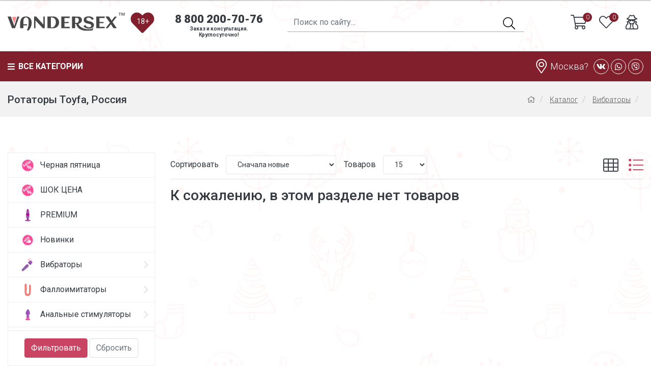

--- FILE ---
content_type: text/html; charset=UTF-8
request_url: https://vander.sex/catalog/rotatory/filter/vendor=toyfa-rossiya
body_size: 24752
content:
<!DOCTYPE html>
<html lang="ru">
<head>
	<meta charset="utf-8">
<meta http-equiv="X-UA-Compatible" content="IE=edge">
<meta name="viewport" content="width=device-width, initial-scale=1">
<meta name="description" content="Купить ротаторы 💋 от производителя Toyfa, Россия 💗️ Секс шоп VanderSex, 💲 цены от 0 рублей, 🚚 бесплатная доставка по всей России из интим магазина 𝐕𝐚𝐧𝐝𝐞𝐫𝐒𝐞𝐱"/>
<meta name="keywords" content="toyfa, россия, ротаторы toyfa, россия"/>
<meta name="theme-color" content="#ff8e8e">
<meta name="mailru-verification" content="667b49429ca2ad20" />

<title>Ротаторы Toyfa, Россия - интим магазин ВандерСекс</title>

<link rel="stylesheet" href="/assets/_frontend/build/app.css?id=ab39b22d5dc7ae67d5410e3b8b44eb02">

<!-- PWA meta -->
<meta name="msapplication-TileColor" content="#ff8e8e">
<meta name="msapplication-TileImage" content="/images/icon/favicons/ms-icon-144x144.png">
<meta name="mobile-web-app-capable" content="yes">
<meta name="apple-mobile-web-app-capable" content="yes">
<meta name="application-name" content="VanderSex">
<meta name="apple-mobile-web-app-title" content="VanderSex">
<meta name="msapplication-navbutton-color" content="#ff8e8e">
<meta name="apple-mobile-web-app-status-bar-style" content="black-translucent">
<meta name="msapplication-starturl" content="/">

<link rel="shortcut icon" href="/favicon.ico" type="image/x-icon">
<link rel="apple-touch-icon" sizes="57x57" href="/images/icon/favicons/apple-touch-icon-57x57.png">
<link rel="apple-touch-icon" sizes="72x72" href="/images/icon/favicons/apple-touch-icon-72x72.png">
<link rel="apple-touch-icon" sizes="76x76" href="/images/icon/favicons/apple-touch-icon-76x76.png">
<link rel="apple-touch-icon" sizes="114x114" href="/images/icon/favicons/apple-touch-icon-114x114.png">
<link rel="apple-touch-icon" sizes="120x120" href="/images/icon/favicons/apple-touch-icon-120x120.png">
<link rel="apple-touch-icon" sizes="144x144" href="/images/icon/favicons/apple-touch-icon-144x144.png">
<link rel="apple-touch-icon" sizes="152x152" href="/images/icon/favicons/apple-touch-icon-152x152.png">
<link rel="apple-touch-icon" sizes="180x180" href="/images/icon/favicons/apple-touch-icon-180x180.png">
<link rel="icon" type="image/png" sizes="192x192"  href="/images/icon/favicons/icon-192x192.png">
<link rel="manifest" href="/manifest.json">




<script>
let App = {
	csrf: 'n4T21khbJywsSmtxoOPlXsiladmEjPn5ItIw5sJr',
	citySubdomain: null,
	SESSION_DOMAIN: '.vander.sex',
	promocodeTickerEnabled: true,
	promocodeTickerCanShow: false,
	Basket: {
		productsCount: 0
	},
	mapKey: '1340d046-01e2-422c-9aa1-1d61acb17972'
};
</script>
<script src="/js/vendor/modernizr-2.8.3.min.js"></script>
<script src="https://smartcaptcha.yandexcloud.net/captcha.js" defer></script>
<script src="https://api-maps.yandex.ru/2.1/?lang=ru_RU&apikey=1340d046-01e2-422c-9aa1-1d61acb17972"></script>

<script>
	if ('serviceWorker' in navigator) {
		window.addEventListener('load', function() {
			navigator.serviceWorker.register('/sw.js').then(
				function(registration) {
					// Registration was successful
					console.log('ServiceWorker registration successful with scope: ', registration.scope); },
				function(err) {
					// registration failed :(
					console.log('ServiceWorker registration failed: ', err);
				});
		});
	}
</script>

			<script type="application/ld+json">
	{"@context":"http:\/\/schema.org","@type":"BreadcrumbList","itemListElement":[{"@type":"ListItem","position":1,"item":{"@id":"https:\/\/vander.sex\/catalog","name":"\u041a\u0430\u0442\u0430\u043b\u043e\u0433"}},{"@type":"ListItem","position":2,"item":{"@id":"https:\/\/vander.sex\/catalog\/vibratory","name":"\u0412\u0438\u0431\u0440\u0430\u0442\u043e\u0440\u044b"}},{"@type":"ListItem","position":3,"item":{"@id":"","name":null}}]}
</script>		</head>
<body class="vg-page-catalog theme-ny">


<div class="snow">
	<div class="main-snow"></div>
	<div class="main-snow2"></div>
	<div class="main-snow3"></div>
</div>


<div class="vg-wrapper" id="top">
	<header class="vg-hdr">
		<div class="vg-hdr-top">
	<div class="container">
		<div class="row">
			<div class="col-md-6 col-lg-4 col-xl-3 position-relative">
				<a href="https://vander.sex" class="logo ">
	<img src="/assets/_frontend/images/logo/logo.svg" alt="Vander.Sex - Сексшоп" class="img-fluid">
</a>
				<div class="vg-heart-18">
					<a href="#" data-target="#modal-adults" data-toggle="modal">
						<i class="fa fa-heart"></i>
						<span>18+</span>
					</a>
				</div>
			</div>
			<div class="col-xl-9 d-flex">
				<div class="phone">
					<h3><a href="tel:8 800 200-70-76">8 800 200-70-76</a></h3>
					<h4>Заказ и консультация. Круглосуточно!</h4>
				</div>

				<form action="https://vander.sex/catalog/search" class="vg-search" data-target="#vg-search-content__bottom" data-tab-id="1">
	<div class="vg-search-wrapper">
		<input type="text" placeholder="Поиск по сайту..." class="form-control search-input" autocomplete="off" name="search" value="" required>
		<button type="submit">
			<i class="fal fa-search"></i>
		</button>
	</div>
	<div class="vg-search-content" id="vg-search-content__bottom">
		<div class="vg-search-content-body"></div>
	</div>
</form>
				<ul class="vg-nav-icons">
	<li>
		<a href="https://vander.sex/cart" onclick="location.href=this.href;">
			<i class="fal fa-shopping-cart"></i>
			<span data-counter="cart" data-cnt="0" class="cart-counter"></span>
		</a>
	</li>
	<li>
		<a href="#" data-toggle="sidebar-open" data-target="#sidebar-favorite">
			<i class="fal fa-heart"></i><span data-counter="fav" data-cnt="0" class="cart-counter"></span>
		</a>
	</li>
	<li class="vg-dropdown">
					<a href="#" data-toggle="modal" data-target="#authUser"><i class="fal fa-user-secret"></i></a>
			</li>
</ul>			</div>
		</div>
	</div>
</div>	<div class="vg-hdr-bottom">
	<div class="container">
		<div class="row">
			<div class="col-xl-2 col-lg-2 col-md-3 vg-dropdown">
				<a href="#" class="vg-categories-all" data-toggle="vg-dropdown" data-width="100%" data-load="https://vander.sex/loader/categories" data-target="#vg-load-categories" data-preload="true" data-method="click">
	<i class="fas fa-bars"></i>
	<span>Все категории</span>
</a>

<div class="vg-dropdown-content vg-categories-wrapper">
	<div class="vg-categories-body" id="vg-load-categories"></div>
</div>			</div>
			<div class="col-lg-7 col-md-6 d-flex justify-content-end">
				<nav class="vg-nav vg-nav-hover">
					<ul>
			<li class=" ">
			<a href="/catalog/khity-i-novinki">
								<span class="highlight">NEW</span>
			</a>
			
					</li>
			<li class=" ">
			<a href="/catalog/eksklyuzivnye-igrushki">
								<span class="highlight">Premium</span>
			</a>
			
					</li>
			<li class=" ">
			<a href="/catalog/vandersex">
								<span class="">Vandersex</span>
			</a>
			
					</li>
			<li class="  dropdown ">
			<a href="/delivery">
								<span class="">О магазине</span>
			</a>
			
							<ul>
											<li>
							<a href="/delivery">Доставка и оплата</a>
						</li>
											<li>
							<a href="/points">Пункты выдачи</a>
						</li>
											<li>
							<a href="/stores">Сеть магазинов</a>
						</li>
											<li>
							<a href="/requisites">Реквизиты</a>
						</li>
									</ul>
					</li>
			<li class=" ">
			<a href="/vendors">
								<span class="">Бренды</span>
			</a>
			
					</li>
	</ul>				</nav>
			</div>
			<div class="col-xl-3 col-md-3 d-flex justify-content-end align-items-center">
				<ul class="vg-nav-icons">
					<li>
						<a href="#" data-toggle="modal" data-target="#getChangeLocation">
							<i class="fal fa-map-marker-alt"></i>
							<div>
								<span data-location="city">Москва</span><span data-location="question">?</span>
							</div>
						</a>
					</li>
				</ul>
				<ul class="vg-social">
											<li>
							<a href="https://vk.com/vander_sex_shop" class="vkontakte" target="_blank"><i class="fab fa-vk"></i></a>
						</li>
																					<li>
							<a href="https://wa.me/79308441717" class="whatsapp" target="_blank"><i class="fab fa-whatsapp"></i></a>
						</li>
																<li>
							<a href="viber://chat?number=79308441717" class="viber" target="_blank"><i class="fab fa-viber"></i></a>
						</li>
									</ul>
			</div>
		</div>
	</div>
</div>	<div class="vg-hdr-sticky">
	<div class="container">
		<div class="row">
			<div class="col-xl-2 col-md-3 d-flex align-items-center">
				<a href="https://vander.sex" class="logo ">
	<img src="/assets/_frontend/images/logo/logo.svg" alt="Vander.Sex - Сексшоп" class="img-fluid">
</a>			</div>
			<div class="col-xl-2 vg-dropdown d-md-none d-xl-flex align-items-center">
				<a href="#" class="vg-categories-all" data-toggle="vg-dropdown" data-width="100%" data-load="https://vander.sex/loader/categories" data-target="#vg-load-categories-fixed" data-preload="true" data-method="click">
	<i class="fas fa-bars"></i>
	<span>Все категории</span>
</a>

<div class="vg-dropdown-content vg-categories-wrapper">
	<div class="vg-categories-body" id="vg-load-categories-fixed"></div>
</div>			</div>
			
			<div class="col-xl-8 col-md-9 d-flex">
				<form action="https://vander.sex/catalog/search" class="vg-search" data-target="#vg-search-content__sticky" data-tab-id="2">
	<div class="vg-search-wrapper">
		<input type="text" placeholder="Поиск по сайту..." class="form-control search-input" autocomplete="off" name="search" value="" required>
		<button type="submit">
			<i class="fal fa-search"></i>
		</button>
	</div>
	<div class="vg-search-content" id="vg-search-content__sticky">
		<div class="vg-search-content-body"></div>
	</div>
</form>				
				<ul class="vg-nav-icons">
	<li>
		<a href="https://vander.sex/cart" onclick="location.href=this.href;">
			<i class="fal fa-shopping-cart"></i>
			<span data-counter="cart" data-cnt="0" class="cart-counter"></span>
		</a>
	</li>
	<li>
		<a href="#" data-toggle="sidebar-open" data-target="#sidebar-favorite">
			<i class="fal fa-heart"></i><span data-counter="fav" data-cnt="0" class="cart-counter"></span>
		</a>
	</li>
	<li class="vg-dropdown">
					<a href="#" data-toggle="modal" data-target="#authUser"><i class="fal fa-user-secret"></i></a>
			</li>
</ul>			</div>
		</div>
	</div>
</div>
</header>

<header class="vg-hdr-mobile">
		<div class="vg-hdr-top">
	<nav class="container">
		<ul>
			<li>
				<a href="#" data-toggle="sidebar-open" data-target="#vg-mbl-menu">
					<i class="fa fa-bars"></i>
				</a>
			</li>
			
			<li class="vg-dropdown">
				<a class="geo-location" data-toggle="vg-dropdown">
					<span data-location="city">
						<i class="fal fa-map-marker"></i> Москва
					</span>
					<span data-location="question">
						?
					</span>
				</a>
				<div id="geoLocation" class="vg-dropdown-content">
					<div>
						Ваш город - <b class="ml-1" data-location="city">Москва</b><span data-location="question">?</span>
					</div>
					<div class="mt-3">
						<a href="#" class="btn btn-primary mr-2 saveLocation">Дa</a>
						<a href="#" data-toggle="modal" data-target="#getChangeLocation" class="btn button btn-outline-primary">Другой город</a>
					</div>
				</div>
			</li>
		</ul>

		<ul>
			<li>
				<a href="#" data-modal="#modalMobileSearch" data-focus="true">
					<i class="fal fa-search"></i>
				</a>
			</li>
			<li class="vg-dropdown ">
									<a href="#" data-toggle="modal" data-target="#authUser">
						<i class="fal fa-user-secret"></i>
					</a>
							</li>
			<li class="old-18 ml-1 mr-1">
				<a href="#" data-target="#modal-adults" data-toggle="modal">18+</a>
			</li>
		</ul>
	</nav>
</div>	<div class="vg-hdr-middle">
	<div class="container">
		<div class="row">
			<div class="col-6">
				<a href="https://vander.sex" class="logo ">
	<img src="/assets/_frontend/images/logo/logo.svg" alt="Vander.Sex - Сексшоп" class="img-fluid">
</a>			</div>
			<div class="col-6 d-flex align-items-center justify-content-center">
				<div>
					<h3 class="text-center"><a href="tel:8 800 200-70-76" data-yagoal="call">8 800 200-70-76</a></h3>
					<h4 class="text-center">Заказ и консультация. Круглосуточно!</h4>
				</div>
			</div>
		</div>
	</div>
</div></header>
			<div class="vg-breadcrumbs">
	<div class="container">
		<h1>
										Ротаторы Toyfa, Россия
					</h1>
		
					<ul>
				<li>
					<a href="/" >
						<i class="fal fa-home"></i>
						<span></span>
					</a>
				</li>
																		<li>
						<a href="https://vander.sex/catalog">
							<span>Каталог</span>
						</a>
					</li>
														<li>
						<a href="https://vander.sex/catalog/vibratory">
							<span>Вибраторы</span>
						</a>
					</li>
														<li>
						<a href="">
							<span></span>
						</a>
					</li>
							</ul>
			</div>
</div>

	
	<main class="vg-catalog-main">
		<div class="shop-overlay"></div>
		<div class="container">
			<div class="row">
				<div class="d-none d-lg-block col-lg-4 col-xl-3 order-2">
					<form action="https://vander.sex/catalog/filter?rotatory" method="post" id="catalog-filter-form" style="display:none;">
	<input type="hidden" name="_token" value="n4T21khbJywsSmtxoOPlXsiladmEjPn5ItIw5sJr">			<input name="category_url" type="hidden" value="rotatory">
	</form>

	<div class="vg-shop-sidebar">
		<div class="vg-categories-main">
	<ul>
					<li data-submenu-id="216" >
				<a href="https://vander.sex/catalog/sale" data-id="216"  class="pl-3 pr-3 " >
					<span class="title">
						<span class="icon mr-2">
															<img src="/system/App/Models/Category/2/216/files/icon/sale.svg" alt="Черная пятница" style="width: 25px">
													</span>

						Черная пятница
					</span>
				</a>
							</li>
					<li data-submenu-id="269" >
				<a href="https://vander.sex/catalog/shok-tsena" data-id="269"  class="pl-3 pr-3 " >
					<span class="title">
						<span class="icon mr-2">
															<img src="/system/App/Models/Category/2/269/files/icon/sale.svg" alt="ШОК ЦЕНА" style="width: 25px">
													</span>

						ШОК ЦЕНА
					</span>
				</a>
							</li>
					<li data-submenu-id="198" >
				<a href="https://vander.sex/catalog/eksklyuzivnye-igrushki" data-id="198"  class="pl-3 pr-3 " >
					<span class="title">
						<span class="icon mr-2">
															<img src="/system/App/Models/Category/1/198/files/icon/exclusiv.svg" alt="PREMIUM" style="width: 25px">
													</span>

						PREMIUM
					</span>
				</a>
							</li>
					<li data-submenu-id="188" >
				<a href="https://vander.sex/catalog/khity-i-novinki" data-id="188"  class="pl-3 pr-3 " >
					<span class="title">
						<span class="icon mr-2">
															<img src="/system/App/Models/Category/1/188/files/icon/new.svg" alt="Новинки" style="width: 25px">
													</span>

						Новинки
					</span>
				</a>
							</li>
					<li data-submenu-id="1" >
				<a href="https://vander.sex/catalog/vibratory" data-id="1"  class="pl-3 pr-3  sub " >
					<span class="title">
						<span class="icon mr-2">
															<img src="/system/App/Models/Category/1/1/files/icon/icon.svg" alt="Вибраторы" style="width: 25px">
													</span>

						Вибраторы
					</span>
				</a>
									<div id="1" class="sub-menu">
						<h4>
							<span class="title">
								<span class="icon">
																			<img src="/system/App/Models/Category/1/1/files/icon/icon.svg" alt="Вибраторы" style="width: 25px">
																	</span>

								Вибраторы
							</span>
						</h4>
						<div class="scroll-subCategories">
							<div class="row">
																	<div class="col-6">
										<a href="https://vander.sex/catalog/realistichnye" data-id="3">Реалистичные вибраторы</a>
									</div>
																	<div class="col-6">
										<a href="https://vander.sex/catalog/nerealistichnye" data-id="6">Нереалистичные вибраторы</a>
									</div>
																	<div class="col-6">
										<a href="https://vander.sex/catalog/rotatory" data-id="2">Ротаторы</a>
									</div>
																	<div class="col-6">
										<a href="https://vander.sex/catalog/s-semyaizverzheniem" data-id="4">Вибраторы с семяизвержением</a>
									</div>
																	<div class="col-6">
										<a href="https://vander.sex/catalog/vaginalno-analnye" data-id="5">Вагинально-анальные вибраторы</a>
									</div>
																	<div class="col-6">
										<a href="https://vander.sex/catalog/s-podkachkoy" data-id="7">Вибраторы с подкачкой</a>
									</div>
																	<div class="col-6">
										<a href="https://vander.sex/catalog/s-klitoralnoy-stimulyatsiey" data-id="8">Вибраторы с клиторальной стимуляцией</a>
									</div>
																	<div class="col-6">
										<a href="https://vander.sex/catalog/na-palets-i-yazyk" data-id="9">Вибраторы на палец и язык</a>
									</div>
																	<div class="col-6">
										<a href="https://vander.sex/catalog/pulsatory" data-id="10">Пульсаторы</a>
									</div>
																	<div class="col-6">
										<a href="https://vander.sex/catalog/vibropuli-vibroyaytsa" data-id="11">Вибропули, виброяйца</a>
									</div>
																	<div class="col-6">
										<a href="https://vander.sex/catalog/s-posasyvayushchim-effektom" data-id="12">Вибраторы с посасывающим эффектом</a>
									</div>
																	<div class="col-6">
										<a href="https://vander.sex/catalog/s-podogrevom" data-id="13">Вибраторы с подогревом</a>
									</div>
																	<div class="col-6">
										<a href="https://vander.sex/catalog/mini-vibratory" data-id="14">Мини вибраторы</a>
									</div>
																	<div class="col-6">
										<a href="https://vander.sex/catalog/muzykalnye-vibratory" data-id="15">Музыкальные вибраторы</a>
									</div>
																	<div class="col-6">
										<a href="https://vander.sex/catalog/vaginalno-analno-klitoralnye" data-id="16">Вагинально-анально-клиторальные</a>
									</div>
															</div>
						</div>
					</div>
							</li>
					<li data-submenu-id="189" >
				<a href="https://vander.sex/catalog/falloimitatory-i-fisting" data-id="189"  class="pl-3 pr-3  sub " >
					<span class="title">
						<span class="icon mr-2">
															<img src="/system/App/Models/Category/1/189/files/icon/igruski-dlia-par.svg" alt="Фаллоимитаторы" style="width: 25px">
													</span>

						Фаллоимитаторы
					</span>
				</a>
									<div id="189" class="sub-menu">
						<h4>
							<span class="title">
								<span class="icon">
																			<img src="/system/App/Models/Category/1/189/files/icon/igruski-dlia-par.svg" alt="Фаллоимитаторы" style="width: 25px">
																	</span>

								Фаллоимитаторы
							</span>
						</h4>
						<div class="scroll-subCategories">
							<div class="row">
																	<div class="col-6">
										<a href="https://vander.sex/catalog/dlya-dvoynogo-proniknoveniya" data-id="191">Фаллоимитаторы реалистичные</a>
									</div>
																	<div class="col-6">
										<a href="https://vander.sex/catalog/nerealistichnye-falloimitatory" data-id="197">Фаллоимитаторы нереалистичные</a>
									</div>
																	<div class="col-6">
										<a href="https://vander.sex/catalog/s-podkachkoy" data-id="194">Фаллоимитаторы надувные</a>
									</div>
																	<div class="col-6">
										<a href="https://vander.sex/catalog/dvukhgolovye-falloimitatory" data-id="224">Двухголовые фаллоимитаторы</a>
									</div>
															</div>
						</div>
					</div>
							</li>
					<li data-submenu-id="62" >
				<a href="https://vander.sex/catalog/analnye-stimulyatory" data-id="62"  class="pl-3 pr-3  sub " >
					<span class="title">
						<span class="icon mr-2">
															<img src="/system/App/Models/Category/6/62/files/icon/icon.svg" alt="Анальные стимуляторы" style="width: 25px">
													</span>

						Анальные стимуляторы
					</span>
				</a>
									<div id="62" class="sub-menu">
						<h4>
							<span class="title">
								<span class="icon">
																			<img src="/system/App/Models/Category/6/62/files/icon/icon.svg" alt="Анальные стимуляторы" style="width: 25px">
																	</span>

								Анальные стимуляторы
							</span>
						</h4>
						<div class="scroll-subCategories">
							<div class="row">
																	<div class="col-6">
										<a href="https://vander.sex/catalog/probki-bez-vibratsii" data-id="64">Анальные пробки без вибрации</a>
									</div>
																	<div class="col-6">
										<a href="https://vander.sex/catalog/probki-s-vibratsiey" data-id="65">Анальные пробки с вибрацией</a>
									</div>
																	<div class="col-6">
										<a href="https://vander.sex/catalog/massazhery-prostaty" data-id="68">Массажеры простаты</a>
									</div>
																	<div class="col-6">
										<a href="https://vander.sex/catalog/probki-s-kristallami" data-id="76">Анальные пробки с кристаллами</a>
									</div>
																	<div class="col-6">
										<a href="https://vander.sex/catalog/probki-s-khvostami" data-id="71">Анальные пробки с хвостами</a>
									</div>
																	<div class="col-6">
										<a href="https://vander.sex/catalog/analnye-shariki" data-id="63">Анальные шарики, елочки, бусы</a>
									</div>
																	<div class="col-6">
										<a href="https://vander.sex/catalog/probki-s-podkachkoy" data-id="70">Анальные расширители и надувные пробки</a>
									</div>
																	<div class="col-6">
										<a href="https://vander.sex/catalog/analnye-vibratory" data-id="66">Анальные вибраторы</a>
									</div>
																	<div class="col-6">
										<a href="https://vander.sex/catalog/probki-iz-stekla" data-id="67">Анальные пробки из стекла и металла</a>
									</div>
																	<div class="col-6">
										<a href="https://vander.sex/catalog/probki-s-postupatelnym-dvizheniem" data-id="73">Анальные пробки с фрикциями</a>
									</div>
																	<div class="col-6">
										<a href="https://vander.sex/catalog/analnyy-dush" data-id="75">Анальный душ</a>
									</div>
																	<div class="col-6">
										<a href="https://vander.sex/catalog/analnye-kryuki" data-id="78">Анальные крюки</a>
									</div>
															</div>
						</div>
					</div>
							</li>
					<li data-submenu-id="29" >
				<a href="https://vander.sex/catalog/vaginy-kukly-i-masturbatory" data-id="29"  class="pl-3 pr-3  sub " >
					<span class="title">
						<span class="icon mr-2">
															<img src="/system/App/Models/Category/2/29/files/icon/icon.svg" alt="Мастурбаторы и куклы" style="width: 25px">
													</span>

						Мастурбаторы и куклы
					</span>
				</a>
									<div id="29" class="sub-menu">
						<h4>
							<span class="title">
								<span class="icon">
																			<img src="/system/App/Models/Category/2/29/files/icon/icon.svg" alt="Мастурбаторы и куклы" style="width: 25px">
																	</span>

								Мастурбаторы и куклы
							</span>
						</h4>
						<div class="scroll-subCategories">
							<div class="row">
																	<div class="col-6">
										<a href="https://vander.sex/catalog/real-doll-rostovye-kukly" data-id="32">Автоматические мастурбаторы</a>
									</div>
																	<div class="col-6">
										<a href="https://vander.sex/catalog/realistichnye-masturbatory" data-id="222">Реалистичные мастурбаторы</a>
									</div>
																	<div class="col-6">
										<a href="https://vander.sex/catalog/vaginy" data-id="34">Мастурбаторы - вагины</a>
									</div>
																	<div class="col-6">
										<a href="https://vander.sex/catalog/popki" data-id="35">Мастурбаторы - попки</a>
									</div>
																	<div class="col-6">
										<a href="https://vander.sex/catalog/rotiki" data-id="36">Мастурбаторы - ротики</a>
									</div>
																	<div class="col-6">
										<a href="https://vander.sex/catalog/karmannye-masturbatory" data-id="223">Карманные мастурбаторы</a>
									</div>
																	<div class="col-6">
										<a href="https://vander.sex/catalog/naduvnye-kukly" data-id="33">Куклы</a>
									</div>
																	<div class="col-6">
										<a href="https://vander.sex/catalog/uretralnaya-masturbatsiya" data-id="38">Уретральная мастурбация</a>
									</div>
															</div>
						</div>
					</div>
							</li>
					<li data-submenu-id="19" >
				<a href="https://vander.sex/catalog/strapony-i-nasadki-k-nim" data-id="19"  class="pl-3 pr-3  sub " >
					<span class="title">
						<span class="icon mr-2">
															<img src="/system/App/Models/Category/1/19/files/icon/icon.svg" alt="Страпоны и насадки к ним" style="width: 25px">
													</span>

						Страпоны и насадки к ним
					</span>
				</a>
									<div id="19" class="sub-menu">
						<h4>
							<span class="title">
								<span class="icon">
																			<img src="/system/App/Models/Category/1/19/files/icon/icon.svg" alt="Страпоны и насадки к ним" style="width: 25px">
																	</span>

								Страпоны и насадки к ним
							</span>
						</h4>
						<div class="scroll-subCategories">
							<div class="row">
																	<div class="col-6">
										<a href="https://vander.sex/catalog/strapon-v-sbore" data-id="20">Страпоны без вибрации</a>
									</div>
																	<div class="col-6">
										<a href="https://vander.sex/catalog/s-vibratsiey" data-id="23">Страпоны с вибрацией</a>
									</div>
																	<div class="col-6">
										<a href="https://vander.sex/catalog/zhenskiy-strapon-bez-trusikov" data-id="28">Безремневые страпоны</a>
									</div>
																	<div class="col-6">
										<a href="https://vander.sex/catalog/falloprotezy" data-id="22">Фаллопротезы</a>
									</div>
																	<div class="col-6">
										<a href="https://vander.sex/catalog/nasadki-dlya-trusikov-s-koltsom" data-id="27">Насадки для трусиков с кольцом</a>
									</div>
																	<div class="col-6">
										<a href="https://vander.sex/catalog/nasadki-dlya-trusikov-so-shtyrkom" data-id="24">Насадки для трусиков со штырьком</a>
									</div>
																	<div class="col-6">
										<a href="https://vander.sex/catalog/trusiki-dlya-nasadok-so-shtyrkom" data-id="25">Трусики для насадок со штырьком</a>
									</div>
																	<div class="col-6">
										<a href="https://vander.sex/catalog/trusiki-dlya-strapona-s-koltsom" data-id="26">Трусики для страпона с кольцом</a>
									</div>
															</div>
						</div>
					</div>
							</li>
					<li data-submenu-id="243" >
				<a href="https://vander.sex/catalog/giganty-i-fisting" data-id="243"  class="pl-3 pr-3 " >
					<span class="title">
						<span class="icon mr-2">
															<img src="/system/App/Models/Category/2/243/files/icon/faloimitatori.svg" alt="Гиганты и Фистинг" style="width: 25px">
													</span>

						Гиганты и Фистинг
					</span>
				</a>
							</li>
					<li data-submenu-id="86" >
				<a href="https://vander.sex/catalog/vaginalnye-shariki" data-id="86"  class="pl-3 pr-3  sub " >
					<span class="title">
						<span class="icon mr-2">
															<img src="/system/App/Models/Category/8/86/files/icon/icon.svg" alt="Вагинальные шарики" style="width: 25px">
													</span>

						Вагинальные шарики
					</span>
				</a>
									<div id="86" class="sub-menu">
						<h4>
							<span class="title">
								<span class="icon">
																			<img src="/system/App/Models/Category/8/86/files/icon/icon.svg" alt="Вагинальные шарики" style="width: 25px">
																	</span>

								Вагинальные шарики
							</span>
						</h4>
						<div class="scroll-subCategories">
							<div class="row">
																	<div class="col-6">
										<a href="https://vander.sex/catalog/klassicheskie-shariki" data-id="225">Классические шарики</a>
									</div>
																	<div class="col-6">
										<a href="https://vander.sex/catalog/shariki-s-vibratsiey" data-id="226">Шарики с вибрацией</a>
									</div>
																	<div class="col-6">
										<a href="https://vander.sex/catalog/trenazhery-kegelya" data-id="227">Тренажеры Кегеля</a>
									</div>
															</div>
						</div>
					</div>
							</li>
					<li data-submenu-id="43" >
				<a href="https://vander.sex/catalog/lubrikanty-krema-masla" data-id="43"  class="pl-3 pr-3  sub " >
					<span class="title">
						<span class="icon mr-2">
															<img src="/system/App/Models/Category/4/43/files/icon/icon.svg" alt="Гели, крема, масла и свечи" style="width: 25px">
													</span>

						Гели, крема, масла и свечи
					</span>
				</a>
									<div id="43" class="sub-menu">
						<h4>
							<span class="title">
								<span class="icon">
																			<img src="/system/App/Models/Category/4/43/files/icon/icon.svg" alt="Гели, крема, масла и свечи" style="width: 25px">
																	</span>

								Гели, крема, масла и свечи
							</span>
						</h4>
						<div class="scroll-subCategories">
							<div class="row">
																	<div class="col-6">
										<a href="https://vander.sex/catalog/na-vodnoy-osnove" data-id="50">Гели на водной основе</a>
									</div>
																	<div class="col-6">
										<a href="https://vander.sex/catalog/na-silikonovoy-osnove" data-id="51">Гели на силиконовой основе</a>
									</div>
																	<div class="col-6">
										<a href="https://vander.sex/catalog/na-vodno-silikonovoy-osnove" data-id="61">Гели на водно-силиконовой основе</a>
									</div>
																	<div class="col-6">
										<a href="https://vander.sex/catalog/gipoallergennye" data-id="59">Гели, масла гипоаллергенные</a>
									</div>
																	<div class="col-6">
										<a href="https://vander.sex/catalog/vozbuzhdayushchie" data-id="48">Гели, масла, крема для возбуждения</a>
									</div>
																	<div class="col-6">
										<a href="https://vander.sex/catalog/dlya-analnogo-seksa" data-id="44">Гели для анального секса</a>
									</div>
																	<div class="col-6">
										<a href="https://vander.sex/catalog/dlya-oralnogo-seksa" data-id="49">Гели для орального секса</a>
									</div>
																	<div class="col-6">
										<a href="https://vander.sex/catalog/dlya-fistinga" data-id="52">Гели, крема для фистинга</a>
									</div>
																	<div class="col-6">
										<a href="https://vander.sex/catalog/dlya-suzheniya-vlagalishcha" data-id="57">Гели, крема для сужения влагалища</a>
									</div>
																	<div class="col-6">
										<a href="https://vander.sex/catalog/massazhnye-masla" data-id="46">Массажные масла</a>
									</div>
																	<div class="col-6">
										<a href="https://vander.sex/catalog/massazhnye-svechi" data-id="56">Массажные свечи</a>
									</div>
																	<div class="col-6">
										<a href="https://vander.sex/catalog/prolongatory" data-id="47">Пролонгаторы</a>
									</div>
																	<div class="col-6">
										<a href="https://vander.sex/catalog/ochistiteli-devaysov" data-id="54">Очистители девайсов</a>
									</div>
																	<div class="col-6">
										<a href="https://vander.sex/catalog/krema-dlya-uvelicheniya-grudi" data-id="55">Крема для увеличения груди</a>
									</div>
																	<div class="col-6">
										<a href="https://vander.sex/catalog/dlya-uvelicheniya-razmerov-polovogo-chlena" data-id="58">Крема для увеличения размеров полового члена</a>
									</div>
															</div>
						</div>
					</div>
							</li>
					<li data-submenu-id="124" >
				<a href="https://vander.sex/catalog/bdsm" data-id="124"  class="pl-3 pr-3  sub " >
					<span class="title">
						<span class="icon mr-2">
															<img src="/system/App/Models/Category/1/124/files/icon/icon.svg" alt="БДСМ и Фетиш" style="width: 25px">
													</span>

						БДСМ и Фетиш
					</span>
				</a>
									<div id="124" class="sub-menu">
						<h4>
							<span class="title">
								<span class="icon">
																			<img src="/system/App/Models/Category/1/124/files/icon/icon.svg" alt="БДСМ и Фетиш" style="width: 25px">
																	</span>

								БДСМ и Фетиш
							</span>
						</h4>
						<div class="scroll-subCategories">
							<div class="row">
																	<div class="col-6">
										<a href="https://vander.sex/catalog/naruchniki" data-id="127">Наручники</a>
									</div>
																	<div class="col-6">
										<a href="https://vander.sex/catalog/nanozhniki" data-id="136">Наножники</a>
									</div>
																	<div class="col-6">
										<a href="https://vander.sex/catalog/klyapy" data-id="126">Кляпы</a>
									</div>
																	<div class="col-6">
										<a href="https://vander.sex/catalog/zazhimy-na-soski" data-id="129">Зажимы на соски</a>
									</div>
																	<div class="col-6">
										<a href="https://vander.sex/catalog/osheyniki" data-id="134">Ошейники</a>
									</div>
																	<div class="col-6">
										<a href="https://vander.sex/catalog/knuty-i-shlepalki" data-id="138">Кнуты и шлепалки</a>
									</div>
																	<div class="col-6">
										<a href="https://vander.sex/catalog/pletki-i-flogery" data-id="128">Плётки и флогеры</a>
									</div>
																	<div class="col-6">
										<a href="https://vander.sex/catalog/steki" data-id="137">Стеки</a>
									</div>
																	<div class="col-6">
										<a href="https://vander.sex/catalog/verevki-i-fiksatsii" data-id="133">Веревки и фиксации</a>
									</div>
																	<div class="col-6">
										<a href="https://vander.sex/catalog/povodki" data-id="135">Поводки</a>
									</div>
																	<div class="col-6">
										<a href="https://vander.sex/catalog/maski-shlemy" data-id="130">Маски, шлемы</a>
									</div>
																	<div class="col-6">
										<a href="https://vander.sex/catalog/zondy" data-id="142">Зонды</a>
									</div>
																	<div class="col-6">
										<a href="https://vander.sex/catalog/medfetish" data-id="131">Медфетиш</a>
									</div>
																	<div class="col-6">
										<a href="https://vander.sex/catalog/poyasa-vernosti" data-id="132">Пояса верности</a>
									</div>
																	<div class="col-6">
										<a href="https://vander.sex/catalog/eroticheskoe-bele-dlya-bdsm-igr" data-id="125">Эротическое белье для БДСМ-игр</a>
									</div>
																	<div class="col-6">
										<a href="https://vander.sex/catalog/elektrostimulyatsiya" data-id="139">Электростимуляция</a>
									</div>
																	<div class="col-6">
										<a href="https://vander.sex/catalog/portupei-gartery" data-id="141">Портупеи, гартеры</a>
									</div>
															</div>
						</div>
					</div>
							</li>
					<li data-submenu-id="246" >
				<a href="https://vander.sex/catalog/distantsionnoe-upravlenie" data-id="246"  class="pl-3 pr-3 " >
					<span class="title">
						<span class="icon mr-2">
															<img src="/system/App/Models/Category/2/246/files/icon/distancionnoe-upravleni.svg" alt="Дистанционное управление" style="width: 25px">
													</span>

						Дистанционное управление
					</span>
				</a>
							</li>
					<li data-submenu-id="174" >
				<a href="https://vander.sex/catalog/stimulyatory-klitora" data-id="174"  class="pl-3 pr-3  sub " >
					<span class="title">
						<span class="icon mr-2">
															<img src="/system/App/Models/Category/1/174/files/icon/icon.svg" alt="Стимуляторы клитора" style="width: 25px">
													</span>

						Стимуляторы клитора
					</span>
				</a>
									<div id="174" class="sub-menu">
						<h4>
							<span class="title">
								<span class="icon">
																			<img src="/system/App/Models/Category/1/174/files/icon/icon.svg" alt="Стимуляторы клитора" style="width: 25px">
																	</span>

								Стимуляторы клитора
							</span>
						</h4>
						<div class="scroll-subCategories">
							<div class="row">
																	<div class="col-6">
										<a href="https://vander.sex/catalog/vakuumnye-stimulyatory" data-id="236">Вакуумные стимуляторы</a>
									</div>
																	<div class="col-6">
										<a href="https://vander.sex/catalog/babochki" data-id="237">Бабочки</a>
									</div>
																	<div class="col-6">
										<a href="https://vander.sex/catalog/vibropuli" data-id="238">Вибропули</a>
									</div>
																	<div class="col-6">
										<a href="https://vander.sex/catalog/vibrotrusiki" data-id="239">Вибротрусики</a>
									</div>
																	<div class="col-6">
										<a href="https://vander.sex/catalog/klitoralnye-vibratory" data-id="240">Клиторальные вибраторы</a>
									</div>
															</div>
						</div>
					</div>
							</li>
					<li data-submenu-id="161" >
				<a href="https://vander.sex/catalog/vakuumnye-pompy" data-id="161"  class="pl-3 pr-3  sub " >
					<span class="title">
						<span class="icon mr-2">
															<img src="/system/App/Models/Category/1/161/files/icon/icon.svg" alt="Вакуумные помпы" style="width: 25px">
													</span>

						Вакуумные помпы
					</span>
				</a>
									<div id="161" class="sub-menu">
						<h4>
							<span class="title">
								<span class="icon">
																			<img src="/system/App/Models/Category/1/161/files/icon/icon.svg" alt="Вакуумные помпы" style="width: 25px">
																	</span>

								Вакуумные помпы
							</span>
						</h4>
						<div class="scroll-subCategories">
							<div class="row">
																	<div class="col-6">
										<a href="https://vander.sex/catalog/pompy-dlya-zhenshchin" data-id="164">Помпы для женщин</a>
									</div>
																	<div class="col-6">
										<a href="https://vander.sex/catalog/komplektuyushchie-k-pompemanzhety" data-id="165">Комплектующие к помпе,манжеты</a>
									</div>
																	<div class="col-6">
										<a href="https://vander.sex/catalog/pompy-dlya-muzhchin" data-id="166">Помпы для мужчин</a>
									</div>
																	<div class="col-6">
										<a href="https://vander.sex/catalog/pompy-porshnevye" data-id="167">Помпы поршневые</a>
									</div>
																	<div class="col-6">
										<a href="https://vander.sex/catalog/pompy-avtomaticheskie" data-id="168">Помпы автоматические</a>
									</div>
																	<div class="col-6">
										<a href="https://vander.sex/catalog/pompy-s-manometrom" data-id="169">Помпы с манометром</a>
									</div>
																	<div class="col-6">
										<a href="https://vander.sex/catalog/pompy-s-grushey" data-id="170">Помпы с грушей</a>
									</div>
																	<div class="col-6">
										<a href="https://vander.sex/catalog/gidropompy" data-id="171">Гидропомпы</a>
									</div>
																	<div class="col-6">
										<a href="https://vander.sex/catalog/ekstendery" data-id="172">Экстендеры</a>
									</div>
																	<div class="col-6">
										<a href="https://vander.sex/catalog/krema-dlya-uvelicheniya-chlena" data-id="173">Крема для увеличения члена</a>
									</div>
															</div>
						</div>
					</div>
							</li>
					<li data-submenu-id="230" >
				<a href="https://vander.sex/catalog/nasadki-i-udliniteli-chlena" data-id="230"  class="pl-3 pr-3  sub " >
					<span class="title">
						<span class="icon mr-2">
															<img src="/system/App/Models/Category/2/230/files/icon/nasadki.svg" alt="Насадки и удлинители " style="width: 25px">
													</span>

						Насадки и удлинители 
					</span>
				</a>
									<div id="230" class="sub-menu">
						<h4>
							<span class="title">
								<span class="icon">
																			<img src="/system/App/Models/Category/2/230/files/icon/nasadki.svg" alt="Насадки и удлинители " style="width: 25px">
																	</span>

								Насадки и удлинители 
							</span>
						</h4>
						<div class="scroll-subCategories">
							<div class="row">
																	<div class="col-6">
										<a href="https://vander.sex/catalog/nasadki-dlya-uvelicheniya-polovogo-chlena" data-id="235">Насадки для увеличения полового члена</a>
									</div>
																	<div class="col-6">
										<a href="https://vander.sex/catalog/nasadki-s-vibratsiey" data-id="232">Насадки с вибрацией</a>
									</div>
																	<div class="col-6">
										<a href="https://vander.sex/catalog/nasadki-dlya-dvoynogo-proniknoveniya" data-id="234">Насадки для двойного проникновения</a>
									</div>
																	<div class="col-6">
										<a href="https://vander.sex/catalog/analnye-nasadki" data-id="231">Анальные насадки</a>
									</div>
																	<div class="col-6">
										<a href="https://vander.sex/catalog/lasso" data-id="233">Лассо</a>
									</div>
															</div>
						</div>
					</div>
							</li>
					<li data-submenu-id="80" >
				<a href="https://vander.sex/catalog/erektsionnye-koltsa" data-id="80"  class="pl-3 pr-3  sub " >
					<span class="title">
						<span class="icon mr-2">
															<img src="/system/App/Models/Category/8/80/files/icon/icon.svg" alt="Эрекционные кольца" style="width: 25px">
													</span>

						Эрекционные кольца
					</span>
				</a>
									<div id="80" class="sub-menu">
						<h4>
							<span class="title">
								<span class="icon">
																			<img src="/system/App/Models/Category/8/80/files/icon/icon.svg" alt="Эрекционные кольца" style="width: 25px">
																	</span>

								Эрекционные кольца
							</span>
						</h4>
						<div class="scroll-subCategories">
							<div class="row">
																	<div class="col-6">
										<a href="https://vander.sex/catalog/klassicheskie-koltsa" data-id="228">Классические кольца</a>
									</div>
																	<div class="col-6">
										<a href="https://vander.sex/catalog/koltsa-s-vibratsiey" data-id="229">Кольца с вибрацией</a>
									</div>
															</div>
						</div>
					</div>
							</li>
					<li data-submenu-id="244" >
				<a href="https://vander.sex/catalog/nabory-seks-igrushek" data-id="244"  class="pl-3 pr-3 " >
					<span class="title">
						<span class="icon mr-2">
															<img src="/system/App/Models/Category/2/244/files/icon/podarki.svg" alt="Наборы секс игрушек" style="width: 25px">
													</span>

						Наборы секс игрушек
					</span>
				</a>
							</li>
					<li data-submenu-id="91" >
				<a href="https://vander.sex/catalog/eroticheskoe-bele" data-id="91"  class="pl-3 pr-3  sub " >
					<span class="title">
						<span class="icon mr-2">
															<img src="/system/App/Models/Category/9/91/files/icon/icon.svg" alt="Эротическое белье" style="width: 25px">
													</span>

						Эротическое белье
					</span>
				</a>
									<div id="91" class="sub-menu">
						<h4>
							<span class="title">
								<span class="icon">
																			<img src="/system/App/Models/Category/9/91/files/icon/icon.svg" alt="Эротическое белье" style="width: 25px">
																	</span>

								Эротическое белье
							</span>
						</h4>
						<div class="scroll-subCategories">
							<div class="row">
																	<div class="col-6">
										<a href="https://vander.sex/catalog/penyuary-sorochki" data-id="248">Пеньюары, сорочки</a>
									</div>
																	<div class="col-6">
										<a href="https://vander.sex/catalog/khalatiki" data-id="249">Халатики</a>
									</div>
																	<div class="col-6">
										<a href="https://vander.sex/catalog/korsety" data-id="97">Корсеты, корсажи</a>
									</div>
																	<div class="col-6">
										<a href="https://vander.sex/catalog/bebi-dolly" data-id="250">Беби-доллы</a>
									</div>
																	<div class="col-6">
										<a href="https://vander.sex/catalog/komplekty-belya" data-id="247">Комплекты белья</a>
									</div>
																	<div class="col-6">
										<a href="https://vander.sex/catalog/platya" data-id="115">Платья</a>
									</div>
																	<div class="col-6">
										<a href="https://vander.sex/catalog/bodi-teddi" data-id="111">Боди, тедди</a>
									</div>
																	<div class="col-6">
										<a href="https://vander.sex/catalog/ketsyuty" data-id="94">Кетсьют, бодистокинг</a>
									</div>
																	<div class="col-6">
										<a href="https://vander.sex/catalog/poyasa-dlya-chulok" data-id="92">Пояса для чулок</a>
									</div>
																	<div class="col-6">
										<a href="https://vander.sex/catalog/kolgotki" data-id="99">Чулки, колготки</a>
									</div>
																	<div class="col-6">
										<a href="https://vander.sex/catalog/trusiki" data-id="109">Трусики</a>
									</div>
																	<div class="col-6">
										<a href="https://vander.sex/catalog/lateks-vinil-kozha" data-id="251">Латекс, винил, кожа</a>
									</div>
																	<div class="col-6">
										<a href="https://vander.sex/catalog/muzhskoe-eroticheskoe-bele" data-id="101">Мужское эротическое бельё</a>
									</div>
																	<div class="col-6">
										<a href="https://vander.sex/catalog/bele-bolshikh-razmerov" data-id="96">Белье больших размеров</a>
									</div>
															</div>
						</div>
					</div>
							</li>
					<li data-submenu-id="253" >
				<a href="https://vander.sex/catalog/rolevye-kostyumy" data-id="253"  class="pl-3 pr-3  sub " >
					<span class="title">
						<span class="icon mr-2">
															<img src="/system/App/Models/Category/2/253/files/icon/role-games.svg" alt="Ролевые костюмы" style="width: 25px">
													</span>

						Ролевые костюмы
					</span>
				</a>
									<div id="253" class="sub-menu">
						<h4>
							<span class="title">
								<span class="icon">
																			<img src="/system/App/Models/Category/2/253/files/icon/role-games.svg" alt="Ролевые костюмы" style="width: 25px">
																	</span>

								Ролевые костюмы
							</span>
						</h4>
						<div class="scroll-subCategories">
							<div class="row">
																	<div class="col-6">
										<a href="https://vander.sex/catalog/medsestra-medbrat" data-id="255">Медсестра, медбрат</a>
									</div>
																	<div class="col-6">
										<a href="https://vander.sex/catalog/gornichnaya-sluzhanka" data-id="256">Горничная, служанка</a>
									</div>
																	<div class="col-6">
										<a href="https://vander.sex/catalog/shkolnitsa-studentka" data-id="257">Школьница, студентка</a>
									</div>
																	<div class="col-6">
										<a href="https://vander.sex/catalog/sekretarsha" data-id="267">Секретарша</a>
									</div>
																	<div class="col-6">
										<a href="https://vander.sex/catalog/politseyskaya-voennaya" data-id="262">Полицейская, военная</a>
									</div>
																	<div class="col-6">
										<a href="https://vander.sex/catalog/zayka-kiska" data-id="264">Зайка, киска</a>
									</div>
																	<div class="col-6">
										<a href="https://vander.sex/catalog/snegurochka-ded-moroz" data-id="263">Снегурочка, Дед Мороз</a>
									</div>
																	<div class="col-6">
										<a href="https://vander.sex/catalog/styuardessa" data-id="260">Стюардесса</a>
									</div>
																	<div class="col-6">
										<a href="https://vander.sex/catalog/uchitelnitsa" data-id="258">Учительница</a>
									</div>
																	<div class="col-6">
										<a href="https://vander.sex/catalog/monashka" data-id="259">Монашка</a>
									</div>
																	<div class="col-6">
										<a href="https://vander.sex/catalog/piratka-pirat" data-id="261">Пиратка, пират</a>
									</div>
																	<div class="col-6">
										<a href="https://vander.sex/catalog/vedma-chertik" data-id="265">Ведьма, чертик</a>
									</div>
																	<div class="col-6">
										<a href="https://vander.sex/catalog/angel" data-id="266">Ангел</a>
									</div>
																	<div class="col-6">
										<a href="https://vander.sex/catalog/skazochnye-geroi" data-id="268">Сказочные герои</a>
									</div>
															</div>
						</div>
					</div>
							</li>
					<li data-submenu-id="245" >
				<a href="https://vander.sex/catalog/eroticheskiy-anturazh" data-id="245"  class="pl-3 pr-3 " >
					<span class="title">
						<span class="icon mr-2">
															<img src="/system/App/Models/Category/2/245/files/icon/eroticeskaya-obuv.svg" alt="Эротический антураж" style="width: 25px">
													</span>

						Эротический антураж
					</span>
				</a>
							</li>
					<li data-submenu-id="182" >
				<a href="https://vander.sex/catalog/seks-mashiny" data-id="182"  class="pl-3 pr-3 " >
					<span class="title">
						<span class="icon mr-2">
															<img src="/system/App/Models/Category/1/182/files/icon/icon.svg" alt="Секс Машины" style="width: 25px">
													</span>

						Секс Машины
					</span>
				</a>
							</li>
					<li data-submenu-id="207" >
				<a href="https://vander.sex/catalog/elektrostimulyatsiya" data-id="207"  class="pl-3 pr-3 " >
					<span class="title">
						<span class="icon mr-2">
															<img src="/system/App/Models/Category/2/207/files/icon/icon.svg" alt="Электростимуляция" style="width: 25px">
													</span>

						Электростимуляция
					</span>
				</a>
							</li>
					<li data-submenu-id="143" >
				<a href="https://vander.sex/catalog/dukhi-s-feromonami" data-id="143"  class="pl-3 pr-3  sub " >
					<span class="title">
						<span class="icon mr-2">
															<img src="/system/App/Models/Category/1/143/files/icon/icon.svg" alt="Духи с феромонами" style="width: 25px">
													</span>

						Духи с феромонами
					</span>
				</a>
									<div id="143" class="sub-menu">
						<h4>
							<span class="title">
								<span class="icon">
																			<img src="/system/App/Models/Category/1/143/files/icon/icon.svg" alt="Духи с феромонами" style="width: 25px">
																	</span>

								Духи с феромонами
							</span>
						</h4>
						<div class="scroll-subCategories">
							<div class="row">
																	<div class="col-6">
										<a href="https://vander.sex/catalog/zhenskie-dukhi" data-id="144">Женские духи</a>
									</div>
																	<div class="col-6">
										<a href="https://vander.sex/catalog/muzhskie-dukhi" data-id="145">Мужские духи</a>
									</div>
																	<div class="col-6">
										<a href="https://vander.sex/catalog/kontsentrat-feromonov-muzhskoy" data-id="146">Концентрат феромонов мужской</a>
									</div>
																	<div class="col-6">
										<a href="https://vander.sex/catalog/kontsentrat-feromonov-zhenskiy" data-id="147">Концентрат феромонов женский</a>
									</div>
															</div>
						</div>
					</div>
							</li>
					<li data-submenu-id="201" >
				<a href="https://vander.sex/catalog/prezervativy" data-id="201"  class="pl-3 pr-3  sub " >
					<span class="title">
						<span class="icon mr-2">
															<img src="/system/App/Models/Category/2/201/files/icon/icon.svg" alt="Презервативы" style="width: 25px">
													</span>

						Презервативы
					</span>
				</a>
									<div id="201" class="sub-menu">
						<h4>
							<span class="title">
								<span class="icon">
																			<img src="/system/App/Models/Category/2/201/files/icon/icon.svg" alt="Презервативы" style="width: 25px">
																	</span>

								Презервативы
							</span>
						</h4>
						<div class="scroll-subCategories">
							<div class="row">
																	<div class="col-6">
										<a href="https://vander.sex/catalog/s-shipami-sharikami-usikami" data-id="202">Презервативы с усиками</a>
									</div>
																	<div class="col-6">
										<a href="https://vander.sex/catalog/aromatizirovannye" data-id="241">Ароматизированные презервативы</a>
									</div>
																	<div class="col-6">
										<a href="https://vander.sex/catalog/oralnye-prezervativy" data-id="242">Оральные презервативы</a>
									</div>
																	<div class="col-6">
										<a href="https://vander.sex/catalog/s-anestetikom" data-id="203">Презервативы с анестетиком</a>
									</div>
																	<div class="col-6">
										<a href="https://vander.sex/catalog/ultratonkie" data-id="204">Классические презервативы </a>
									</div>
															</div>
						</div>
					</div>
							</li>
					<li data-submenu-id="149" >
				<a href="https://vander.sex/catalog/podarki" data-id="149"  class="pl-3 pr-3 " >
					<span class="title">
						<span class="icon mr-2">
															<img src="/system/App/Models/Category/1/149/files/icon/podarki.svg" alt="Подарки и приколы" style="width: 25px">
													</span>

						Подарки и приколы
					</span>
				</a>
							</li>
			</ul>
</div>		
					<div class="single-sidebar">
	<div class="group-title">
		<h2 data-toggle="collapse" href="#collapseFilterPrice" aria-expanded="true" aria-controls="collapseFilterPrice">Цена, ₽</h2>
	</div>

	<div class="vg-filter collapse show" id="collapseFilterPrice">
		<div class="row">
			<div class="col-6">
				<div class="price-input-container">
					<span class="title">от</span>
					<input type="text" name="filters[price][]" placeholder="1850" value="" class="price price-start" form="catalog-filter-form">
				</div>
			</div>
			<div class="col-6">
				<div class="price-input-container">
					<span class="title">до</span>
					<input type="text" name="filters[price][]" placeholder="16500" value="" class="price price-end" form="catalog-filter-form">
				</div>
			</div>
		</div>
	</div>
</div>
						<div class="single-sidebar mb-2">
	<div class="group-title">
		<h2  data-toggle="collapse" href="#collapseFiltervendor" aria-expanded="false" aria-controls="collapseFilterPrice">Производитель</h2>
	</div>
	<div class="vg-filter lists " id="collapseFiltervendor">
		
		<div class="vg-filter-scroll">
							
				<div>
					<input type="checkbox" id="filter_vendor_283" name="filters[vendor][]" value="283" class="checkbox" form="catalog-filter-form" >
					<label for="filter_vendor_283">Shots Toys, Нидерланды</label>
				</div>
							
				<div>
					<input type="checkbox" id="filter_vendor_318" name="filters[vendor][]" value="318" class="checkbox" form="catalog-filter-form" >
					<label for="filter_vendor_318">Erozon, Китай</label>
				</div>
							
				<div>
					<input type="checkbox" id="filter_vendor_11" name="filters[vendor][]" value="11" class="checkbox" form="catalog-filter-form" >
					<label for="filter_vendor_11">Bioritm, Россия</label>
				</div>
							
				<div>
					<input type="checkbox" id="filter_vendor_13" name="filters[vendor][]" value="13" class="checkbox" form="catalog-filter-form" >
					<label for="filter_vendor_13">California Exotic Novelties, США</label>
				</div>
							
				<div>
					<input type="checkbox" id="filter_vendor_54" name="filters[vendor][]" value="54" class="checkbox" form="catalog-filter-form" >
					<label for="filter_vendor_54">Lola Toys, Россия</label>
				</div>
							
				<div>
					<input type="checkbox" id="filter_vendor_64" name="filters[vendor][]" value="64" class="checkbox" form="catalog-filter-form" >
					<label for="filter_vendor_64">Nexus, Великобритания</label>
				</div>
							
				<div>
					<input type="checkbox" id="filter_vendor_128" name="filters[vendor][]" value="128" class="checkbox" form="catalog-filter-form" >
					<label for="filter_vendor_128">LoveToy, Китай</label>
				</div>
							
				<div>
					<input type="checkbox" id="filter_vendor_130" name="filters[vendor][]" value="130" class="checkbox" form="catalog-filter-form" >
					<label for="filter_vendor_130">Satisfyer, Германия</label>
				</div>
							
				<div>
					<input type="checkbox" id="filter_vendor_216" name="filters[vendor][]" value="216" class="checkbox" form="catalog-filter-form" >
					<label for="filter_vendor_216">Pretty Love, Китай</label>
				</div>
							
				<div>
					<input type="checkbox" id="filter_vendor_239" name="filters[vendor][]" value="239" class="checkbox" form="catalog-filter-form" >
					<label for="filter_vendor_239">Россия</label>
				</div>
					</div>
	</div>
</div>									<div class="single-sidebar mb-2">
	<div class="group-title">
		<h2  data-toggle="collapse" href="#collapseFiltermaterial" aria-expanded="false" aria-controls="collapseFilterPrice">Материал</h2>
	</div>
	<div class="vg-filter lists collapse" id="collapseFiltermaterial">
		
		<div class="vg-filter-scroll">
							
				<div>
					<input type="checkbox" id="filter_material_10" name="filters[material][]" value="10" class="checkbox" form="catalog-filter-form" >
					<label for="filter_material_10">Кибер кожа</label>
				</div>
							
				<div>
					<input type="checkbox" id="filter_material_12" name="filters[material][]" value="12" class="checkbox" form="catalog-filter-form" >
					<label for="filter_material_12">Медицинский силикон</label>
				</div>
							
				<div>
					<input type="checkbox" id="filter_material_23" name="filters[material][]" value="23" class="checkbox" form="catalog-filter-form" >
					<label for="filter_material_23">Термопластичный эластомер (TPE),</label>
				</div>
							
				<div>
					<input type="checkbox" id="filter_material_22" name="filters[material][]" value="22" class="checkbox" form="catalog-filter-form" >
					<label for="filter_material_22">Термопластичная резина (TPR)</label>
				</div>
							
				<div>
					<input type="checkbox" id="filter_material_13" name="filters[material][]" value="13" class="checkbox" form="catalog-filter-form" >
					<label for="filter_material_13">Н/Д</label>
				</div>
							
				<div>
					<input type="checkbox" id="filter_material_17" name="filters[material][]" value="17" class="checkbox" form="catalog-filter-form" >
					<label for="filter_material_17">ПВХ</label>
				</div>
					</div>
	</div>
</div>						
			<div class="vg-filter-btn mb-4">
				<button type="submit" class="btn btn-primary button" form="catalog-filter-form">Фильтровать</button>
				<a href="https://vander.sex/catalog" class="btn btn-outline-secondary button ml-1">Сбросить</a>
			</div>
			</div>
				</div>
				
				<div class="col-12 col-lg-8 col-xl-9 order-lg-2">
					<div class="vg-shop-sort">
	<div class="vg-shop-sort__select">
		<label for="sort" class="d-none d-sm-inline-block">Сортировать</label>
		<select id="sort" class="nice-select change-trigger-submit-form" form="catalog-filter-form" name="sort"><option value="new">Сначала новые</option><option value="popularity">Сначала популярные</option><option value="price_desc">Цена: по убыванию</option><option value="price_asc">Цена: по возрастанию</option></select>
	</div>

	<div class="vg-shop-sort__pager">
		<form class="product-show d-none d-sm-inline-block">
			<label for="product-show" class="hidden-xs">Товаров</label>
			<select id="product-show" class="nice-select change-trigger-submit-form" form="catalog-filter-form" name="per-page"><option value="15" selected="selected">15</option><option value="18">18</option><option value="21">21</option><option value="24">24</option></select>
		</form>
	</div>
	
	<div class="vg-shop-sort__viewToggle ml-auto d-none d-lg-block">
		<ul>
			<li>
				<div class="view-icon ">
					<a href="https://vander.sex/catalog/set_show_type?type=1"><i class="fal fa-th" aria-hidden="true"></i></a>
				</div>
			</li>
			<li>
				<div class="view-icon active">
					<a href="https://vander.sex/catalog/set_show_type?type=0"><i class="fal fa-list" aria-hidden="true"></i></a>
				</div>
			</li>
		</ul>
	</div>
	
	<div class="vg-shop-sort__viewToggle ml-auto d-block d-lg-none">
		<ul>
			<li>
				<div class="view-icon">
					<a href="#filters-sidebar" data-toggle="sidebar-open"><i class="fal fa-filter" aria-hidden="true"></i></a>
				</div>
			</li>
		</ul>
	</div>
</div>

					
					<div class="vg-shop-prd">
													<div class="mt-5">
																	<h3>К сожалению, в этом разделе нет товаров</h3>
															</div>
											</div>
					
											<div class="vg-pagination">
	
</div>										
									</div>
			</div>
		</div>
	</main>

	<footer class="vg-footer">
	<div class="vg-footer-top ptb-60">
		<div class="container">
			<div class="row">
				<div class="col-sm-5 col-md-4 col-lg-3">
					<div class="single-footer text ">
						<p><img src="/assets/_frontend/images/logo/logo_white.png" class="img-fluid" style="opacity: .5" alt="VanderSex - сексшоп"></p>
						<p class="mt-3">
							Нам есть что предложить: огромное количество <a href="https://vander.sex/catalog">секс-игрушек, эротического белья</a> и прочих товаров интимного назначения;
							<a href="https://vander.sex/delivery"> быстрая доставка </a> и <a href="https://vander.sex/delivery">удобные способы оплаты.</a>
						</p>
					</div>
				</div>

				<div class="col-7 col-sm-3 col-md-4 col-lg-2 footer-full">
					<div class="single-footer">
						<div class="footer-content">
							<h3 class="mt-3 mt-sm-0">Информация</h3>
							<ul class="footer-list">
																	<li><a href="/catalog/categories">Все категории каталога</a></li>
																	<li><a href="/articles">Полезные статьи</a></li>
																	<li><a href="/terms_of_use">Пользовательское соглашение</a></li>
																	<li><a href="/privacy_policy">Политика конфиденциальности</a></li>
															</ul>
						</div>
					</div>
				</div>
				<div class="col-5 col-sm-4 col-md-4 col-lg-2 footer-full">
					<div class="single-footer">
						<div class="footer-content">
							<h3 class="mt-3 mt-sm-0">О магазине</h3>
							<ul class="footer-list">
																	<li><a href="/stores">Сеть магазинов</a></li>
																	<li><a href="/points">Пункты выдачи</a></li>
																	<li><a href="/delivery">Доставка и оплата</a></li>
																	<li><a href="/requisites">Реквизиты</a></li>
															</ul>
						</div>
					</div>
				</div>
				<div class="col-7 order-2 col-sm-6 col-md-6 col-lg-2">
					<div class="single-footer">
						<div class="footer-content services">
							<h3 class="mt-3 mt-md-0 mb-0">Консультация 24/7</h3>
							<h4 class="fw-900 phone"><a href="tel:8 800 200-70-76">8 800 200-70-76</a></h4>
							<p class="font-14 mt-4 mb-0"><a href="#" data-toggle="modal" data-target="#modal-callback" data-yagoal="callback-show-form">Заказать обратный звонок</a></p>
							<p class="font-14"><a href="#" data-toggle="modal" data-target="#modal-feedback" data-yagoal="feedback-show-form">Форма обратной связи</a></p>
						</div>
					</div>
				</div>
				<div class="col-5 order-1 col-sm-6 col-md-6 col-lg-3">
					<div class="single-footer">
						<div class="footer-content">
							<h3 class="mt-3 mt-md-0 mb-3 ">Мы в <span class="d-none d-sm-inline">социальных</span> сетях</h3>
							<ul class="vg-footer-social">
																	<li>
										<a href="https://vk.com/vander_sex_shop" class="btn-vk" target="_blank"><i class="fab fa-vk"></i></a>
									</li>
																																	<li>
										<a href="https://wa.me/79308441717" class="btn-whatsapp" target="_blank"><i class="fab fa-whatsapp"></i></a>
									</li>
																									<li>
										<a href="viber://chat?number=79308441717" class="btn-viber" target="_blank"><i class="fab fa-viber"></i></a>
									</li>
															</ul>

															<h6 class="mb-3">Принимаем к оплате</h6>
								<div class="vg-footer-payment">
									<ul>
										<li><a href="#"><img src="/assets/_frontend/images/payment/ya_money_inverse.png" alt="Яндекс.Деньги"></a></li>
										<li><a href="#"><img src="/assets/_frontend/images/payment/mc_footer.png" alt="MasterCard"></a></li>
										<li><a href="#"><img src="/assets/_frontend/images/payment/visa-footer.png" alt="Visa"></a></li>
									</ul>
								</div>
													</div>
					</div>
				</div>
			</div>
		</div>
	</div>
	<div class="footer-bottom">
		<div class="container">
			<div class="footer-bottom-content d-flex justify-content-center">
				<p class="copy-right-text font-12 mb-0">© 2014 - 2026 VanderSex. Все права защищены. Использование товарного знака только с согласия правообладателя. <a href="https://vegas-dev.com/" target="_blank">Разработка и продвижение - Vegas Studio</a></p>
			</div>
		</div>
	</div>
</footer>
<div id="YandexMap"></div>
<div class="vg-scrollToTop"><a href="#top" data-scrollTo><i class="fal fa-chevron-up"></i></a></div>
	<div class="vg-mbl-panel">
	<div class="item">
		<a href="/"><i class="fad fa-home"></i></a>
	</div>
	<div class="item">
		<a href="/catalog"><i class="fad fa-list"></i></a>
	</div>
	<div class="item">
		<a href="https://vander.sex/cart" onclick="location.href=this.href;">
			<i class="fad fa-shopping-cart"></i>
			<span data-counter="cart" data-cnt="0" class="cart-counter"></span>
		</a>
	</div>
	<div class="item">
		<a href="/" data-toggle="sidebar-open" data-target="#sidebar-favorite">
			<i class="fad fa-heart"></i>
			<span data-counter="fav" data-cnt="0" class="cart-counter"></span>
		</a>
	</div>
</div></div>

<div class="modal fade vg-modal" id="authUser">
	<div class="modal-dialog modal-lg">
		<div class="modal-content" data-bg="/assets/_frontend/images/bg/bg_auth.jpg">
			<form action="https://vander.sex/login" method="post" id="login-form" class="vg-form">
	<input type="hidden" name="_token" value="n4T21khbJywsSmtxoOPlXsiladmEjPn5ItIw5sJr">
	<div class="modal-header border-none">
		<h4 class="modal-title">
			<span>Авторизация</span>
		</h4>

		<button type="button" class="close float-right" data-dismiss="modal"><i class="fal fa-times"></i></button>
	</div>

	<div class="modal-body">
		<div class="row">
			<div class="col-lg-6">
				<div class="result alert alert-danger" style="display: none;"></div>

				<div class="form-group">
					<label for="email">Ваш e-mail:</label>
					<input name="email" type="email" class="form-control" required>
				</div>
				<div class="form-group">
					<label for="pwd">Пароль:</label>
					<input name="password" type="password" class="form-control" required>
				</div>
				<div class="row">
					<div class="form-group col-6">
						<input type="checkbox" id="remember" name="remember" value="1" class="checkbox">
						<label for="remember">Запомнить</label>
					</div>
					<div class="form-group col-6 text-right">
						<a href="#" id="forgot">Забыли пароль?</a>
					</div>
				</div>
				<div class="clearfix"></div>
				<div class="privacy-policy ">
	Нажимая на кнопку &quot;Войти&quot;, вы соглашаетесь с <a target="_blank" href="https://vander.sex/privacy_policy">политикой конфиденциальности</a>
	и <a target="_blank" href="https://vander.sex/terms_of_use">пользовательским соглашением</a>
</div>
			</div>
		</div>
	</div>

	<div class="modal-footer">
		<ul class="social-icons">
	<li>
		<a href="https://vander.sex/login/social/vkontakte?redirect_to=https%3A%2F%2Fvander.sex%2Fcatalog%2Frotatory%2Ffilter%2Fvendor%3Dtoyfa-rossiya" rel="nofollow" data-login="social"><i class="fab fa-vk"></i></a>
	</li>
	<li>
		<a href="https://vander.sex/login/social/google?redirect_to=https%3A%2F%2Fvander.sex%2Fcatalog%2Frotatory%2Ffilter%2Fvendor%3Dtoyfa-rossiya" rel="nofollow" data-login="social"><i class="fab fa-google"></i></a>
	</li>
	
	<li>
		<a href="https://vander.sex/login/social/odnoklassniki?redirect_to=https%3A%2F%2Fvander.sex%2Fcatalog%2Frotatory%2Ffilter%2Fvendor%3Dtoyfa-rossiya" rel="nofollow" data-login="social"><i class="fab fa-odnoklassniki"></i></a>
	</li>
	<li>
		<a href="https://vander.sex/login/social/yandex?redirect_to=https%3A%2F%2Fvander.sex%2Fcatalog%2Frotatory%2Ffilter%2Fvendor%3Dtoyfa-rossiya" rel="nofollow" data-login="social"><i class="fab fa-yandex"></i></a>
	</li>
</ul>
		<div class="d-flex justify-content-end">
			<a href="https://vander.sex/register" class="btn btn-outline-primary">Регистрация</a>
			<button type="submit" class="btn btn-primary ml-1">Войти</button>
		</div>
	</div>
</form>
			<noindex>
<form action="https://vander.sex/password/email" method="post" id="forgot-form" class="vg-form" style="display:none;">
	<input type="hidden" name="_token" value="n4T21khbJywsSmtxoOPlXsiladmEjPn5ItIw5sJr">

	<div class="modal-header border-none">
		<h4 class="modal-title">
			<span>Восстановление пароля</span>
		</h4>

		<button type="button" class="close float-right" data-dismiss="modal"><i class="fal fa-times"></i></button>
	</div>

	<div class="modal-body d-flex align-items-center">
		<div class="row w-100">
			<div class="col-lg-6">
				<div class="result error alert alert-danger" style="display: none;"></div>
				<div class="result success alert alert-success" style="display: none;">
					На указанный e-mail адрес выслано письмо с дальшейшими инструкциями
				</div>

				<div class="form-group form-control-email">
					<label for="email">Ваш e-mail:</label>
					<input name="email" type="email" class="form-control" required>
				</div>

				<div class="privacy-policy ">
	Нажимая на кнопку &quot;Восстановить&quot;, вы соглашаетесь с <a target="_blank" href="https://vander.sex/privacy_policy">политикой конфиденциальности</a>
	и <a target="_blank" href="https://vander.sex/terms_of_use">пользовательским соглашением</a>
</div>
			</div>
		</div>
	</div>

	<div class="modal-footer">
		<ul class="social-icons">
	<li>
		<a href="https://vander.sex/login/social/vkontakte?redirect_to=https%3A%2F%2Fvander.sex%2Fcatalog%2Frotatory%2Ffilter%2Fvendor%3Dtoyfa-rossiya" rel="nofollow" data-login="social"><i class="fab fa-vk"></i></a>
	</li>
	<li>
		<a href="https://vander.sex/login/social/google?redirect_to=https%3A%2F%2Fvander.sex%2Fcatalog%2Frotatory%2Ffilter%2Fvendor%3Dtoyfa-rossiya" rel="nofollow" data-login="social"><i class="fab fa-google"></i></a>
	</li>
	
	<li>
		<a href="https://vander.sex/login/social/odnoklassniki?redirect_to=https%3A%2F%2Fvander.sex%2Fcatalog%2Frotatory%2Ffilter%2Fvendor%3Dtoyfa-rossiya" rel="nofollow" data-login="social"><i class="fab fa-odnoklassniki"></i></a>
	</li>
	<li>
		<a href="https://vander.sex/login/social/yandex?redirect_to=https%3A%2F%2Fvander.sex%2Fcatalog%2Frotatory%2Ffilter%2Fvendor%3Dtoyfa-rossiya" rel="nofollow" data-login="social"><i class="fab fa-yandex"></i></a>
	</li>
</ul>
		<div class="d-flex justify-content-end">
			<button type="button" id="cancel-forgot" class="btn btn-outline-primary">Отмена</button>
			<button type="submit" class="btn btn-primary ml-1">Восстановить</button>
		</div>
	</div>
</form>
</noindex>
		</div>
	</div>
</div><div class="modal fade vg-modal" id="modal-submit-email">
	<div class="modal-dialog modal-lg">
		<div class="modal-content" data-bg="/assets/_frontend/images/bg/bg_auth.jpg">
			<form action="https://vander.sex/login/social/submit_email" method="post" id="submit-email-form" class="vg-form">
				<input type="hidden" name="_token" value="n4T21khbJywsSmtxoOPlXsiladmEjPn5ItIw5sJr">
				<div class="modal-header border-none">
					<h4 class="modal-title">
						<span>Авторизация</span>
					</h4>

					<button type="button" class="close float-right" data-dismiss="modal"><i class="fal fa-times"></i></button>
				</div>

				<div class="modal-body">
					<div class="row">
						<div class="col-lg-6">
							<div class="result alert alert-danger" style="display: none;"></div>
							<div class="form-group">
								<label for="email">Ваш e-mail:</label>
								<input name="email" type="email" class="form-control" required>
							</div>

							<button type="submit" class="btn btn-primary ml-1">Подтвердить</button>

							<div class="text-center">
								<div class="msg error text-danger"></div>
								<div class="msg success text-success"></div>
							</div>
						</div>
					</div>
				</div>
			</form>
		</div>
	</div>
</div>

<noindex>
<div class="modal fade vg-modal" tabindex="-1" role="dialog" id="modal-order-one-click">
	<div class="modal-dialog" role="document">
		<div class="modal-content">
			<div class="modal-header">
				<h5 class="modal-title"></h5>
				<button type="button" class="close" data-dismiss="modal" aria-label="Close">
					<span aria-hidden="true">&times;</span>
				</button>
			</div>

			<div class="modal-body">
				
			</div>
		</div>
	</div>
</div>
</noindex>

<noindex>
	<div class="modal fade vg-modal" id="modal-adults" data-backdrop="static" data-keyboard="false">
		<div class="modal-dialog modal-lg">
			<div class="modal-content">
				<div class="modal-body">
					<p class="text-center"><a href="https://vander.sex"><img src="/assets/_frontend/images/logo/logo.svg" class="img-fluid"></a></p>
	
					<p>Данный сайт предназначен сугубо для лиц 18 лет и старше. Если вы моложе 18 лет то, пожалуйста покиньте этот сайт. Этот сайт содержит изображения, видео и текст для взрослых людей, желающих познакомиться с новинками в сфере товаров для взрослых. Если доступ и просмотр материалов для взрослых не законен для Вас, пожалуйста покиньте сайт прямо сейчас.</p>
	
					<p>Продолжая и подтверждая, что вам 18 лет и старше, вы самостоятельно подтверждаете доступ к просмотру видео(картинок) и прочтению статей о товарах для взрослых. Выбор за Вами, подчиняться ли местным законам, касающимся материалов для взрослых. Вашим выбором Вы берете на себя ответственность за любые Ваши действия на сайте, личные последствия от использования сайта и соблюдение общественных и социальных норм. Создатели этого сайта и поставщики товаров не несут никакой ответственности за Ваш выбор - продолжить использование этого сайта.</p>
	
					<p>Данный сайт не предназначен для совместного использования с лицами младше 18 лет и предназначен сугубо для персонального единоличного использования.</p>
				</div>
				<div class="modal-footer">
					<button type="button" id="adult-yes" class="btn btn-primary" data-dismiss="modal">Мне есть 18 лет!</button>
				</div>
			</div>
		</div>
	</div>
</noindex><noindex>
<div id="modal-sale" class="modal fade vg-modal">
	<div class="modal-dialog modal-lg">
		<div class="modal-content">

			<!-- Modal Header -->
			<div class="modal-header border-none">
				<h4 class="modal-title">
					<span class="text-white">Действующие скидки</span>
				</h4>
				<button type="button" class="close" data-dismiss="modal"><i class="fal fa-times"></i></button>
			</div>

			<!-- Modal body -->
			<div class="modal-body">
				<div class="row">
					<div class="col-lg-5 pt-30">
						<p class="text-white text-center">от 2 500₽
					Вы получите скидку
				<span class=" bold">3 %</span>
	</p>
	<p class="text-white text-center">от 8 000₽
					скидка составит
				<span class=" bold">3 %</span>
	</p>
	<p class="text-white text-center">от 15 000₽
					-
				<span class=" bold">3 %</span>
	</p>
	<p class="text-white text-center">от 20 000₽
					-
				<span class=" bold">3 %</span>
	</p>
	<p class="text-white text-center">от 30 000₽
					-
				<span class=" bold">3 %</span>
	</p>
					</div>
				</div>
			</div>

			<!-- Modal footer -->
			<div class="modal-footer justify-content-end border-0">
				<div>
					<button type="button" class="btn btn-secondary button" data-dismiss="modal">Закрыть</button>
				</div>
			</div>

		</div>
	</div>
</div>
</noindex><noindex>
<div class="modal fade vg-modal" id="modalYaMap">
	<div class="modal-dialog modal-lg">
		<div class="modal-content">
			<div class="modal-header border-none">
				<h4 class="modal-title"></h4>
				<button type="button" class="close" data-dismiss="modal"><i class="fal fa-times"></i></button>
			</div>
			<div class="modal-body p-0">
				<div id="yaMapStoreModal"></div>
			</div>
			<div class="modal-footer justify-content-end">
				<button type="button" class="btn btn-primary button"  data-dismiss="modal">Закрыть</button>
			</div>
		</div>
	</div>
</div>
</noindex><noindex>
<div class="modal fade vg-modal" tabindex="-1" role="dialog" id="modal-stock">
	<div class="modal-dialog" role="document">
		<div class="modal-content">
			<div class="modal-header">
				<div>
					<h5 class="modal-title"></h5>
					<p class="text-muted mb-0"><small>Уведомить о появлении товара</small></p>
				</div>
				<button type="button" class="close" data-dismiss="modal" aria-label="Close">
					<i class="fal fa-times"></i>
				</button>
			</div>

			<div class="modal-body">
				<form action="https://vander.sex/catalog/products/request" method="post" id="form-product-request" class="vg-form">
					<input type="hidden" name="_token" value="n4T21khbJywsSmtxoOPlXsiladmEjPn5ItIw5sJr">
					<input class="input-id" name="product_id" type="hidden" value="0">

					<div class="form-group">
						<label for="name-stock">Ваше имя</label>
						<input type="text" name="name" id="name-stock" value="" required class="form-control">
					</div>

					<div class="form-group">
						<label for="email">Ваш email</label>
						<input type="email" name="email" id="email-stock" value="" required class="form-control">
					</div>

					<div class="form-group d-flex justify-content-center">
						<div class="g-recaptcha" data-sitekey="6LehJIkUAAAAAGch4xBI3rR35MTmktbMNVFQOPBj"></div>
					</div>

					<div class="text-center">
						<button type="submit" class="btn btn-primary btn--lg">
							<span class="fal fa-spinner fa-spin icon-loader" style="display: none;"></span> Уведомить
						</button>

						<div class="result success text-success" style="display: none;">
							Спасибо. <br> Как только товар появится в наличии, мы уведомим Вас об этом.
						</div>
						<div class="result error text-danger" style="display: none;">
							Произошла непредвиденная ошибка.
						</div>
					</div>
				</form>
			</div>
		</div>
	</div>
</div>
</noindex>

<noindex>
<div class="modal fade vg-modal" tabindex="-1" role="dialog" id="modal-callback">
	<div class="modal-dialog" role="document">
		<div class="modal-content">
			<div class="modal-header">
				<div>
					<h5 class="modal-title">Заказ обратного звонка</h5>
					<div class="product-title"></div>
				</div>
				<button type="button" class="close" data-dismiss="modal" aria-label="Close">
					<span aria-hidden="true">&times;</span>
				</button>
			</div>

			<div class="modal-body">
				<form action="https://vander.sex/mail/callback" method="post" id="form-callback" class="vg-form">
					<input type="hidden" name="_token" value="n4T21khbJywsSmtxoOPlXsiladmEjPn5ItIw5sJr">
					<div id="my_name_bbZV8fHwoV273K2W_wrap" style="display:none;">
        <input name="my_name_bbZV8fHwoV273K2W" type="text" value="" id="my_name_bbZV8fHwoV273K2W">
        <input name="valid_from" type="text" value="eyJpdiI6InQ4dVVPcFpOXC95TjJodlplRzNVZ3RRPT0iLCJ2YWx1ZSI6IktFUVwvUk9qQVpQcjV1YkxDQXMrUzBBPT0iLCJtYWMiOiI2NDE3NGNlZTRhMDhkYzc3ODAyOTcwNzc5MWYxY2M5MDU1ZjJiNzhlYzFiM2Q4OWIwMzI5ZGE1ZTE5YjYyM2MwIn0=">
    </div>

					<div class="form-group">
						<label for="name-callback">Ваше имя</label>
						<input type="text" name="name" id="name-callback" value="" required class="form-control">
					</div>

					<div class="form-group">
						<label for="phone-callback">Ваш телефон</label>
						<input type="number" name="phone" value="" id="phone-callback" required class="form-control">
					</div>

					<div class="form-group">
						<div class="row">
							<div class="col-md-9 offset-md-2">
								<div class="g-recaptcha" data-sitekey="6LehJIkUAAAAAGch4xBI3rR35MTmktbMNVFQOPBj"></div>
							</div>
						</div>
					</div>

					<div class="text-center">
						<div class="privacy-policy ">
	Нажимая на кнопку &quot;Заказать&quot;, вы соглашаетесь с <a target="_blank" href="https://vander.sex/privacy_policy">политикой конфиденциальности</a>
	и <a target="_blank" href="https://vander.sex/terms_of_use">пользовательским соглашением</a>
</div>
						<button type="submit" class="btn btn-primary button">
							<span class="fal fa-spinner fa-spin icon-loader" style="display: none;"></span> Заказать
						</button>

						<div class="result success text-success" style="display: none;">
							Спасибо, заявка отправлена. <br>
							В ближайшее время с Вами свяжется менеджер.
						</div>
						<div class="result error text-danger" style="display: none;">
							Произошла непредвиденная ошибка.
						</div>
					</div>
				</form>
			</div>
		</div>
	</div>
</div>
</noindex>

<noindex>
<div class="modal fade vg-modal" tabindex="-1" role="dialog" id="modal-feedback">
	<div class="modal-dialog" role="document">
		<div class="modal-content">
			<div class="modal-header">
				<div>
					<h5 class="modal-title">Форма обратной связи</h5>
					<div class="product-title"></div>
				</div>
				<button type="button" class="close" data-dismiss="modal" aria-label="Close">
					<span aria-hidden="true">&times;</span>
				</button>
			</div>

			<div class="modal-body">
				<form action="https://vander.sex/mail/feedback" method="post" id="form-feedback" class="vg-form">
					<input type="hidden" name="_token" value="n4T21khbJywsSmtxoOPlXsiladmEjPn5ItIw5sJr">
					<div id="my_name_lOTMhKQXvvTzCvde_wrap" style="display:none;">
        <input name="my_name_lOTMhKQXvvTzCvde" type="text" value="" id="my_name_lOTMhKQXvvTzCvde">
        <input name="valid_from" type="text" value="eyJpdiI6Im1cL2E5Z0xKY2NNb0ZlOUphd1BnOHpRPT0iLCJ2YWx1ZSI6InhESDJDZUk0MTNmblp1UE9ybzh6M0E9PSIsIm1hYyI6IjViZWE0YjNmOTcyZjM1NzkwMWVmZDdjYzFlNWQ3MzE2ZmMyMTU1ZmQ4NWEyZjlhNDBhY2RhNDJhMDRhNTE2NDYifQ==">
    </div>

					<div class="form-group">
						<label for="name-feedback">Ваше имя</label>
						<input type="text" name="name" id="name-feedback" value="" required class="form-control">
					</div>

					<div class="form-group">
						<label for="email">Ваш email</label>
						<input type="email" name="email" value="" id="email-feedback" required class="form-control">
					</div>

					<div class="form-group">
						<label for="message">Ваше сообщение</label>
						<textarea id="message" name="message" rows="5" required class="form-control"></textarea>
					</div>

					<div class="form-group">
						<div class="row">
							<div class="col-md-9 offset-md-2">
								<div class="g-recaptcha" data-sitekey="6LehJIkUAAAAAGch4xBI3rR35MTmktbMNVFQOPBj"></div>
							</div>
						</div>
					</div>

					<div class="text-center">
						<div class="privacy-policy ">
	Нажимая на кнопку &quot;Отправить&quot;, вы соглашаетесь с <a target="_blank" href="https://vander.sex/privacy_policy">политикой конфиденциальности</a>
	и <a target="_blank" href="https://vander.sex/terms_of_use">пользовательским соглашением</a>
</div>
						<button type="submit" class="btn btn-primary button">
							<span class="fal fa-spinner fa-spin icon-loader" style="display: none;"></span> Отправить
						</button>

						<div class="result success text-success" style="display: none;">
							Спасибо. <br> Ваше письмо успешно отправлено
						</div>
						<div class="result error text-danger" style="display: none;">
							Произошла непредвиденная ошибка.
						</div>
					</div>
				</form>
			</div>
		</div>
	</div>
</div>
</noindex>

<div class="modal fade vg-modal" tabindex="-1" role="dialog" id="modal-promocode-ticker">
	<div class="modal-dialog modal-lg" role="document">
		<div class="modal-content">
			<!-- Modal Header -->
			<div class="modal-header border-none">
				<h4 class="modal-title">
					<span class="text-white">У нас есть еще больше скидок</span>
				</h4>
				<button type="button" class="close" data-dismiss="modal"><i class="fal fa-times"></i></button>
			</div>
			
			
			<div class="modal-body">
				<div class="row">
					<div class="col-md-6">
						<form action="https://vander.sex/promocodes/ticker_get" class="form-dark" method="post" id="promocode-ticker-form">
							<input type="hidden" name="_token" value="n4T21khbJywsSmtxoOPlXsiladmEjPn5ItIw5sJr">
							
							<div class="subtitle">
								Оставьте нам свой E-mail, и мы подарим Вам промокод на эту покупку.
							</div>
							
							<div class="row mt-20">
								<div class="col-md-12">
									<div class="form-group">
										<input type="email" name="email" placeholder="Ваш e-mail" class="form-control" required>
									</div>
								
								</div>
								<div class="col-md-12">
									<button type="submit" class="btn btn-primary button btn-full" style="width: 100%">Получить</button>
								</div>
							</div>
							
							<div class="description">
								<small>Нажимая кнопку "Получить", вы соглашаетесь с <a href="/privacy-policy" target="_blank">условиями обработки данных</a></small>
							</div>
						</form>
						
						<div class="success" style="display:none;">Проверяйте почтовый ящик - подарочный купон уже там!</div>
						<div class="error" style="display:none;">К сожалению, произошла ошибка. Попробуйте позже.</div>
					</div>
				</div>
			</div>
		</div>
	</div>
</div>

<noindex>
<div class="modal fade vg-modal" tabindex="-1" role="dialog" id="modal-add-basket">
	<div class="modal-dialog modal-md" role="document">
		<div class="modal-content">
			<div class="modal-body">
				<h4 class="title text-center mb-3 font-18"></h4>
				<div class="text-center">
					<a href="#" data-dismiss="modal" aria-label="Close" class="btn btn-primary mr-2">Продолжить покупки</a>
					<a href="https://vander.sex/cart" class="btn btn-outline-primary">Оформить заказ</a>
				</div>
			</div>
		</div>
	</div>
</div>
</noindex>
<noindex>
<div class="modal fade vg-modal" id="modal-delivery">
	<div class="modal-dialog">
		<div class="modal-content">
			<div class="modal-body">
				<div class="delivery-modal-secret">
					<div class="credit-card">
						<i class="fad fa-credit-card-front"></i>
						Можно платить картой!
					</div>
					<div class="text">
						Вы можете спокойно оплачивать свои покупки банковской картой - мы не предоставляем банкам
						информацию о категории товаров нашего магазина.
					</div>
					
					<div class="credit-card mt-4">
						<i class="fad fa-truck"></i>
						Анонимная доставка
					</div>
					<div class="text">
						Ваш заказ будет надежно упакован в непрозрачные пакеты без логотипов и прочей символики.
						Закажите доставку на работу - коллеги ничего не узнают!
					</div>
				</div>
			</div>
			<div class="modal-footer d-flex justify-content-end">
				<button type="button" id="adult-yes" class="btn btn-primary button"  data-dismiss="modal">Закрыть</button>
			</div>
		</div>
	</div>
</div>
</noindex><noindex>
<div class="modal fade vg-modal" id="getChangeLocation">
	<div class="modal-dialog modal-lg">
		<div class="modal-content">
			<div class="modal-header">
				<h4 class="modal-title">
					Выберите Ваш город
				</h4>

				<div>
					<form action="#" onsubmit="return false;" class="vg-form">
						<input type="text" name="city"  placeholder="Найдите свой город" class="form-control findCity">
					</form>
				</div>
				<button type="button" class="close" data-dismiss="modal"><i class="fal fa-times"></i></button>
			</div>

			<div class="modal-body listCities p-0">
				<div class="loading-cities">Подождите, идет загрузка...</div>
				<div class="alert alert-danger" style="display: none"></div>
				<div class="cities"></div>
			</div>

			<div class="modal-footer">
				<p class="font-12 text-muted m-0">* <b>Абакан</b> - население более 100 000, <span class="fw-bold">Калуга</span> - есть розничный магазин</p>
				
				<div>
					<b class="mr-10">Ваш город <span data-location="city"></span><span data-location="question">?</span></b>
					<button type="button" class="btn btn-primary saveLocation" data-dismiss="modal">Да</button>
				</div>
			</div>
		</div>
	</div>
</div>
</noindex><noindex>
	<div class="modal vg-modal" tabindex="-1" role="dialog" id="modalMobileSearch">
		<div class="modal-dialog" role="document">
			<div class="modal-content">
				<div class="modal-body">
					<button type="button" class="close" data-dismiss="modal"><i class="fal fa-times"></i></button>
					<form action="https://vander.sex/catalog/search" class="vg-search" data-target="#vg-search-content__mobile" data-tab-id="3">
	<div class="vg-search-wrapper">
		<input type="text" placeholder="Поиск по сайту..." class="form-control search-input" autocomplete="off" name="search" value="" required>
		<button type="submit">
			<i class="fal fa-search"></i>
		</button>
	</div>
	<div class="vg-search-content" id="vg-search-content__mobile">
		<div class="vg-search-content-body"></div>
	</div>
</form>				</div>
			</div>
		</div>
	</div>
</noindex><section id="sidebar-favorite" class="vg-sidebar right">
	<div class="vg-sidebar-content dark">
		<div class="sidebar-header">
			<h5>
				<span>Список ваших желаний</span>
			</h5>
			<button type="button" class="close">
				<i class="fal fa-times" data-toggle="sidebar-close"></i>
			</button>
		</div>

		<div class="sidebar-body">
							<p class="alert alert-dark">
					<a href="#" data-toggle="modal" data-target="#authUser" class="text-white" onclick="vegasSidebar.close(this)">Присоединяйтесь к нам и мы сохраним все Ваши желания!</a>
				</p>
			
			<div class="vg-shop-fav">
							</div>
		</div>
	</div>
</section><section id="vg-mbl-menu" class="vg-sidebar left">
	<div class="vg-sidebar-content light">
		<div class="sidebar-header">
			<div>
				<a href="https://vander.sex" class="logo ">
	<img src="/assets/_frontend/images/logo/logo.svg" alt="Vander.Sex - Сексшоп" class="img-fluid">
</a>			</div>
			<button type="button" class="close font-16">
				<i class="fal fa-times" data-toggle="sidebar-close"></i>
			</button>
		</div>
		<div class="sidebar-body">
			<ul>
						<li>
				<div>
					<span>
					<a href="https://vander.sex/catalog/sale">
													<img src="/system/App/Models/Category/2/216/files/icon/sale.svg" class="img-fluid" alt="Черная пятница vander.sex">
											</a>
					</span>
						<span>
						<a href="https://vander.sex/catalog/sale">
							Черная пятница
						</a>
					</span>
						<span>
											</span>
				</div>
				
							</li>
					<li>
				<div>
					<span>
					<a href="https://vander.sex/catalog/shok-tsena">
													<img src="/system/App/Models/Category/2/269/files/icon/sale.svg" class="img-fluid" alt="ШОК ЦЕНА vander.sex">
											</a>
					</span>
						<span>
						<a href="https://vander.sex/catalog/shok-tsena">
							ШОК ЦЕНА
						</a>
					</span>
						<span>
											</span>
				</div>
				
							</li>
					<li>
				<div>
					<span>
					<a href="https://vander.sex/catalog/eksklyuzivnye-igrushki">
													<img src="/system/App/Models/Category/1/198/files/icon/exclusiv.svg" class="img-fluid" alt="PREMIUM vander.sex">
											</a>
					</span>
						<span>
						<a href="https://vander.sex/catalog/eksklyuzivnye-igrushki">
							PREMIUM
						</a>
					</span>
						<span>
											</span>
				</div>
				
							</li>
					<li>
				<div>
					<span>
					<a href="https://vander.sex/catalog/khity-i-novinki">
													<img src="/system/App/Models/Category/1/188/files/icon/new.svg" class="img-fluid" alt="Новинки vander.sex">
											</a>
					</span>
						<span>
						<a href="https://vander.sex/catalog/khity-i-novinki">
							Новинки
						</a>
					</span>
						<span>
											</span>
				</div>
				
							</li>
					<li>
				<div>
					<span>
					<a href="https://vander.sex/catalog/vibratory">
													<img src="/system/App/Models/Category/1/1/files/icon/icon.svg" class="img-fluid" alt="Вибраторы vander.sex">
											</a>
					</span>
						<span>
						<a href="https://vander.sex/catalog/vibratory">
							Вибраторы
						</a>
					</span>
						<span>
														<a class="chevron-down" data-toggle="collapse" href="#collapseThree_1">
								<i class="fal fa-chevron-down"></i>
							</a>
												</span>
				</div>
				
									<ul id="collapseThree_1" class="collapse m-0">
													<li><a href="https://vander.sex/catalog/realistichnye"><i class="fal fa-chevron-right mr-2"></i> Реалистичные вибраторы</a></li>
													<li><a href="https://vander.sex/catalog/nerealistichnye"><i class="fal fa-chevron-right mr-2"></i> Нереалистичные вибраторы</a></li>
													<li><a href="https://vander.sex/catalog/rotatory"><i class="fal fa-chevron-right mr-2"></i> Ротаторы</a></li>
													<li><a href="https://vander.sex/catalog/s-semyaizverzheniem"><i class="fal fa-chevron-right mr-2"></i> Вибраторы с семяизвержением</a></li>
													<li><a href="https://vander.sex/catalog/vaginalno-analnye"><i class="fal fa-chevron-right mr-2"></i> Вагинально-анальные вибраторы</a></li>
													<li><a href="https://vander.sex/catalog/s-podkachkoy"><i class="fal fa-chevron-right mr-2"></i> Вибраторы с подкачкой</a></li>
													<li><a href="https://vander.sex/catalog/s-klitoralnoy-stimulyatsiey"><i class="fal fa-chevron-right mr-2"></i> Вибраторы с клиторальной стимуляцией</a></li>
													<li><a href="https://vander.sex/catalog/na-palets-i-yazyk"><i class="fal fa-chevron-right mr-2"></i> Вибраторы на палец и язык</a></li>
													<li><a href="https://vander.sex/catalog/pulsatory"><i class="fal fa-chevron-right mr-2"></i> Пульсаторы</a></li>
													<li><a href="https://vander.sex/catalog/vibropuli-vibroyaytsa"><i class="fal fa-chevron-right mr-2"></i> Вибропули, виброяйца</a></li>
													<li><a href="https://vander.sex/catalog/s-posasyvayushchim-effektom"><i class="fal fa-chevron-right mr-2"></i> Вибраторы с посасывающим эффектом</a></li>
													<li><a href="https://vander.sex/catalog/s-podogrevom"><i class="fal fa-chevron-right mr-2"></i> Вибраторы с подогревом</a></li>
													<li><a href="https://vander.sex/catalog/mini-vibratory"><i class="fal fa-chevron-right mr-2"></i> Мини вибраторы</a></li>
													<li><a href="https://vander.sex/catalog/muzykalnye-vibratory"><i class="fal fa-chevron-right mr-2"></i> Музыкальные вибраторы</a></li>
													<li><a href="https://vander.sex/catalog/vaginalno-analno-klitoralnye"><i class="fal fa-chevron-right mr-2"></i> Вагинально-анально-клиторальные</a></li>
											</ul>
							</li>
					<li>
				<div>
					<span>
					<a href="https://vander.sex/catalog/falloimitatory-i-fisting">
													<img src="/system/App/Models/Category/1/189/files/icon/igruski-dlia-par.svg" class="img-fluid" alt="Фаллоимитаторы vander.sex">
											</a>
					</span>
						<span>
						<a href="https://vander.sex/catalog/falloimitatory-i-fisting">
							Фаллоимитаторы
						</a>
					</span>
						<span>
														<a class="chevron-down" data-toggle="collapse" href="#collapseThree_189">
								<i class="fal fa-chevron-down"></i>
							</a>
												</span>
				</div>
				
									<ul id="collapseThree_189" class="collapse m-0">
													<li><a href="https://vander.sex/catalog/dlya-dvoynogo-proniknoveniya"><i class="fal fa-chevron-right mr-2"></i> Фаллоимитаторы реалистичные</a></li>
													<li><a href="https://vander.sex/catalog/nerealistichnye-falloimitatory"><i class="fal fa-chevron-right mr-2"></i> Фаллоимитаторы нереалистичные</a></li>
													<li><a href="https://vander.sex/catalog/s-podkachkoy"><i class="fal fa-chevron-right mr-2"></i> Фаллоимитаторы надувные</a></li>
													<li><a href="https://vander.sex/catalog/dvukhgolovye-falloimitatory"><i class="fal fa-chevron-right mr-2"></i> Двухголовые фаллоимитаторы</a></li>
											</ul>
							</li>
					<li>
				<div>
					<span>
					<a href="https://vander.sex/catalog/analnye-stimulyatory">
													<img src="/system/App/Models/Category/6/62/files/icon/icon.svg" class="img-fluid" alt="Анальные стимуляторы vander.sex">
											</a>
					</span>
						<span>
						<a href="https://vander.sex/catalog/analnye-stimulyatory">
							Анальные стимуляторы
						</a>
					</span>
						<span>
														<a class="chevron-down" data-toggle="collapse" href="#collapseThree_62">
								<i class="fal fa-chevron-down"></i>
							</a>
												</span>
				</div>
				
									<ul id="collapseThree_62" class="collapse m-0">
													<li><a href="https://vander.sex/catalog/probki-bez-vibratsii"><i class="fal fa-chevron-right mr-2"></i> Анальные пробки без вибрации</a></li>
													<li><a href="https://vander.sex/catalog/probki-s-vibratsiey"><i class="fal fa-chevron-right mr-2"></i> Анальные пробки с вибрацией</a></li>
													<li><a href="https://vander.sex/catalog/massazhery-prostaty"><i class="fal fa-chevron-right mr-2"></i> Массажеры простаты</a></li>
													<li><a href="https://vander.sex/catalog/probki-s-kristallami"><i class="fal fa-chevron-right mr-2"></i> Анальные пробки с кристаллами</a></li>
													<li><a href="https://vander.sex/catalog/probki-s-khvostami"><i class="fal fa-chevron-right mr-2"></i> Анальные пробки с хвостами</a></li>
													<li><a href="https://vander.sex/catalog/analnye-shariki"><i class="fal fa-chevron-right mr-2"></i> Анальные шарики, елочки, бусы</a></li>
													<li><a href="https://vander.sex/catalog/probki-s-podkachkoy"><i class="fal fa-chevron-right mr-2"></i> Анальные расширители и надувные пробки</a></li>
													<li><a href="https://vander.sex/catalog/analnye-vibratory"><i class="fal fa-chevron-right mr-2"></i> Анальные вибраторы</a></li>
													<li><a href="https://vander.sex/catalog/probki-iz-stekla"><i class="fal fa-chevron-right mr-2"></i> Анальные пробки из стекла и металла</a></li>
													<li><a href="https://vander.sex/catalog/probki-s-postupatelnym-dvizheniem"><i class="fal fa-chevron-right mr-2"></i> Анальные пробки с фрикциями</a></li>
													<li><a href="https://vander.sex/catalog/analnyy-dush"><i class="fal fa-chevron-right mr-2"></i> Анальный душ</a></li>
													<li><a href="https://vander.sex/catalog/analnye-kryuki"><i class="fal fa-chevron-right mr-2"></i> Анальные крюки</a></li>
											</ul>
							</li>
					<li>
				<div>
					<span>
					<a href="https://vander.sex/catalog/vaginy-kukly-i-masturbatory">
													<img src="/system/App/Models/Category/2/29/files/icon/icon.svg" class="img-fluid" alt="Мастурбаторы и куклы vander.sex">
											</a>
					</span>
						<span>
						<a href="https://vander.sex/catalog/vaginy-kukly-i-masturbatory">
							Мастурбаторы и куклы
						</a>
					</span>
						<span>
														<a class="chevron-down" data-toggle="collapse" href="#collapseThree_29">
								<i class="fal fa-chevron-down"></i>
							</a>
												</span>
				</div>
				
									<ul id="collapseThree_29" class="collapse m-0">
													<li><a href="https://vander.sex/catalog/real-doll-rostovye-kukly"><i class="fal fa-chevron-right mr-2"></i> Автоматические мастурбаторы</a></li>
													<li><a href="https://vander.sex/catalog/realistichnye-masturbatory"><i class="fal fa-chevron-right mr-2"></i> Реалистичные мастурбаторы</a></li>
													<li><a href="https://vander.sex/catalog/vaginy"><i class="fal fa-chevron-right mr-2"></i> Мастурбаторы - вагины</a></li>
													<li><a href="https://vander.sex/catalog/popki"><i class="fal fa-chevron-right mr-2"></i> Мастурбаторы - попки</a></li>
													<li><a href="https://vander.sex/catalog/rotiki"><i class="fal fa-chevron-right mr-2"></i> Мастурбаторы - ротики</a></li>
													<li><a href="https://vander.sex/catalog/karmannye-masturbatory"><i class="fal fa-chevron-right mr-2"></i> Карманные мастурбаторы</a></li>
													<li><a href="https://vander.sex/catalog/naduvnye-kukly"><i class="fal fa-chevron-right mr-2"></i> Куклы</a></li>
													<li><a href="https://vander.sex/catalog/uretralnaya-masturbatsiya"><i class="fal fa-chevron-right mr-2"></i> Уретральная мастурбация</a></li>
											</ul>
							</li>
					<li>
				<div>
					<span>
					<a href="https://vander.sex/catalog/strapony-i-nasadki-k-nim">
													<img src="/system/App/Models/Category/1/19/files/icon/icon.svg" class="img-fluid" alt="Страпоны и насадки к ним vander.sex">
											</a>
					</span>
						<span>
						<a href="https://vander.sex/catalog/strapony-i-nasadki-k-nim">
							Страпоны и насадки к ним
						</a>
					</span>
						<span>
														<a class="chevron-down" data-toggle="collapse" href="#collapseThree_19">
								<i class="fal fa-chevron-down"></i>
							</a>
												</span>
				</div>
				
									<ul id="collapseThree_19" class="collapse m-0">
													<li><a href="https://vander.sex/catalog/strapon-v-sbore"><i class="fal fa-chevron-right mr-2"></i> Страпоны без вибрации</a></li>
													<li><a href="https://vander.sex/catalog/s-vibratsiey"><i class="fal fa-chevron-right mr-2"></i> Страпоны с вибрацией</a></li>
													<li><a href="https://vander.sex/catalog/zhenskiy-strapon-bez-trusikov"><i class="fal fa-chevron-right mr-2"></i> Безремневые страпоны</a></li>
													<li><a href="https://vander.sex/catalog/falloprotezy"><i class="fal fa-chevron-right mr-2"></i> Фаллопротезы</a></li>
													<li><a href="https://vander.sex/catalog/nasadki-dlya-trusikov-s-koltsom"><i class="fal fa-chevron-right mr-2"></i> Насадки для трусиков с кольцом</a></li>
													<li><a href="https://vander.sex/catalog/nasadki-dlya-trusikov-so-shtyrkom"><i class="fal fa-chevron-right mr-2"></i> Насадки для трусиков со штырьком</a></li>
													<li><a href="https://vander.sex/catalog/trusiki-dlya-nasadok-so-shtyrkom"><i class="fal fa-chevron-right mr-2"></i> Трусики для насадок со штырьком</a></li>
													<li><a href="https://vander.sex/catalog/trusiki-dlya-strapona-s-koltsom"><i class="fal fa-chevron-right mr-2"></i> Трусики для страпона с кольцом</a></li>
											</ul>
							</li>
					<li>
				<div>
					<span>
					<a href="https://vander.sex/catalog/giganty-i-fisting">
													<img src="/system/App/Models/Category/2/243/files/icon/faloimitatori.svg" class="img-fluid" alt="Гиганты и Фистинг vander.sex">
											</a>
					</span>
						<span>
						<a href="https://vander.sex/catalog/giganty-i-fisting">
							Гиганты и Фистинг
						</a>
					</span>
						<span>
											</span>
				</div>
				
							</li>
					<li>
				<div>
					<span>
					<a href="https://vander.sex/catalog/vaginalnye-shariki">
													<img src="/system/App/Models/Category/8/86/files/icon/icon.svg" class="img-fluid" alt="Вагинальные шарики vander.sex">
											</a>
					</span>
						<span>
						<a href="https://vander.sex/catalog/vaginalnye-shariki">
							Вагинальные шарики
						</a>
					</span>
						<span>
														<a class="chevron-down" data-toggle="collapse" href="#collapseThree_86">
								<i class="fal fa-chevron-down"></i>
							</a>
												</span>
				</div>
				
									<ul id="collapseThree_86" class="collapse m-0">
													<li><a href="https://vander.sex/catalog/klassicheskie-shariki"><i class="fal fa-chevron-right mr-2"></i> Классические шарики</a></li>
													<li><a href="https://vander.sex/catalog/shariki-s-vibratsiey"><i class="fal fa-chevron-right mr-2"></i> Шарики с вибрацией</a></li>
													<li><a href="https://vander.sex/catalog/trenazhery-kegelya"><i class="fal fa-chevron-right mr-2"></i> Тренажеры Кегеля</a></li>
											</ul>
							</li>
					<li>
				<div>
					<span>
					<a href="https://vander.sex/catalog/lubrikanty-krema-masla">
													<img src="/system/App/Models/Category/4/43/files/icon/icon.svg" class="img-fluid" alt="Гели, крема, масла и свечи vander.sex">
											</a>
					</span>
						<span>
						<a href="https://vander.sex/catalog/lubrikanty-krema-masla">
							Гели, крема, масла и свечи
						</a>
					</span>
						<span>
														<a class="chevron-down" data-toggle="collapse" href="#collapseThree_43">
								<i class="fal fa-chevron-down"></i>
							</a>
												</span>
				</div>
				
									<ul id="collapseThree_43" class="collapse m-0">
													<li><a href="https://vander.sex/catalog/na-vodnoy-osnove"><i class="fal fa-chevron-right mr-2"></i> Гели на водной основе</a></li>
													<li><a href="https://vander.sex/catalog/na-silikonovoy-osnove"><i class="fal fa-chevron-right mr-2"></i> Гели на силиконовой основе</a></li>
													<li><a href="https://vander.sex/catalog/na-vodno-silikonovoy-osnove"><i class="fal fa-chevron-right mr-2"></i> Гели на водно-силиконовой основе</a></li>
													<li><a href="https://vander.sex/catalog/gipoallergennye"><i class="fal fa-chevron-right mr-2"></i> Гели, масла гипоаллергенные</a></li>
													<li><a href="https://vander.sex/catalog/vozbuzhdayushchie"><i class="fal fa-chevron-right mr-2"></i> Гели, масла, крема для возбуждения</a></li>
													<li><a href="https://vander.sex/catalog/dlya-analnogo-seksa"><i class="fal fa-chevron-right mr-2"></i> Гели для анального секса</a></li>
													<li><a href="https://vander.sex/catalog/dlya-oralnogo-seksa"><i class="fal fa-chevron-right mr-2"></i> Гели для орального секса</a></li>
													<li><a href="https://vander.sex/catalog/dlya-fistinga"><i class="fal fa-chevron-right mr-2"></i> Гели, крема для фистинга</a></li>
													<li><a href="https://vander.sex/catalog/dlya-suzheniya-vlagalishcha"><i class="fal fa-chevron-right mr-2"></i> Гели, крема для сужения влагалища</a></li>
													<li><a href="https://vander.sex/catalog/massazhnye-masla"><i class="fal fa-chevron-right mr-2"></i> Массажные масла</a></li>
													<li><a href="https://vander.sex/catalog/massazhnye-svechi"><i class="fal fa-chevron-right mr-2"></i> Массажные свечи</a></li>
													<li><a href="https://vander.sex/catalog/prolongatory"><i class="fal fa-chevron-right mr-2"></i> Пролонгаторы</a></li>
													<li><a href="https://vander.sex/catalog/ochistiteli-devaysov"><i class="fal fa-chevron-right mr-2"></i> Очистители девайсов</a></li>
													<li><a href="https://vander.sex/catalog/krema-dlya-uvelicheniya-grudi"><i class="fal fa-chevron-right mr-2"></i> Крема для увеличения груди</a></li>
													<li><a href="https://vander.sex/catalog/dlya-uvelicheniya-razmerov-polovogo-chlena"><i class="fal fa-chevron-right mr-2"></i> Крема для увеличения размеров полового члена</a></li>
											</ul>
							</li>
					<li>
				<div>
					<span>
					<a href="https://vander.sex/catalog/bdsm">
													<img src="/system/App/Models/Category/1/124/files/icon/icon.svg" class="img-fluid" alt="БДСМ и Фетиш vander.sex">
											</a>
					</span>
						<span>
						<a href="https://vander.sex/catalog/bdsm">
							БДСМ и Фетиш
						</a>
					</span>
						<span>
														<a class="chevron-down" data-toggle="collapse" href="#collapseThree_124">
								<i class="fal fa-chevron-down"></i>
							</a>
												</span>
				</div>
				
									<ul id="collapseThree_124" class="collapse m-0">
													<li><a href="https://vander.sex/catalog/naruchniki"><i class="fal fa-chevron-right mr-2"></i> Наручники</a></li>
													<li><a href="https://vander.sex/catalog/nanozhniki"><i class="fal fa-chevron-right mr-2"></i> Наножники</a></li>
													<li><a href="https://vander.sex/catalog/klyapy"><i class="fal fa-chevron-right mr-2"></i> Кляпы</a></li>
													<li><a href="https://vander.sex/catalog/zazhimy-na-soski"><i class="fal fa-chevron-right mr-2"></i> Зажимы на соски</a></li>
													<li><a href="https://vander.sex/catalog/osheyniki"><i class="fal fa-chevron-right mr-2"></i> Ошейники</a></li>
													<li><a href="https://vander.sex/catalog/knuty-i-shlepalki"><i class="fal fa-chevron-right mr-2"></i> Кнуты и шлепалки</a></li>
													<li><a href="https://vander.sex/catalog/pletki-i-flogery"><i class="fal fa-chevron-right mr-2"></i> Плётки и флогеры</a></li>
													<li><a href="https://vander.sex/catalog/steki"><i class="fal fa-chevron-right mr-2"></i> Стеки</a></li>
													<li><a href="https://vander.sex/catalog/verevki-i-fiksatsii"><i class="fal fa-chevron-right mr-2"></i> Веревки и фиксации</a></li>
													<li><a href="https://vander.sex/catalog/povodki"><i class="fal fa-chevron-right mr-2"></i> Поводки</a></li>
													<li><a href="https://vander.sex/catalog/maski-shlemy"><i class="fal fa-chevron-right mr-2"></i> Маски, шлемы</a></li>
													<li><a href="https://vander.sex/catalog/zondy"><i class="fal fa-chevron-right mr-2"></i> Зонды</a></li>
													<li><a href="https://vander.sex/catalog/medfetish"><i class="fal fa-chevron-right mr-2"></i> Медфетиш</a></li>
													<li><a href="https://vander.sex/catalog/poyasa-vernosti"><i class="fal fa-chevron-right mr-2"></i> Пояса верности</a></li>
													<li><a href="https://vander.sex/catalog/eroticheskoe-bele-dlya-bdsm-igr"><i class="fal fa-chevron-right mr-2"></i> Эротическое белье для БДСМ-игр</a></li>
													<li><a href="https://vander.sex/catalog/elektrostimulyatsiya"><i class="fal fa-chevron-right mr-2"></i> Электростимуляция</a></li>
													<li><a href="https://vander.sex/catalog/portupei-gartery"><i class="fal fa-chevron-right mr-2"></i> Портупеи, гартеры</a></li>
											</ul>
							</li>
					<li>
				<div>
					<span>
					<a href="https://vander.sex/catalog/distantsionnoe-upravlenie">
													<img src="/system/App/Models/Category/2/246/files/icon/distancionnoe-upravleni.svg" class="img-fluid" alt="Дистанционное управление vander.sex">
											</a>
					</span>
						<span>
						<a href="https://vander.sex/catalog/distantsionnoe-upravlenie">
							Дистанционное управление
						</a>
					</span>
						<span>
											</span>
				</div>
				
							</li>
					<li>
				<div>
					<span>
					<a href="https://vander.sex/catalog/stimulyatory-klitora">
													<img src="/system/App/Models/Category/1/174/files/icon/icon.svg" class="img-fluid" alt="Стимуляторы клитора vander.sex">
											</a>
					</span>
						<span>
						<a href="https://vander.sex/catalog/stimulyatory-klitora">
							Стимуляторы клитора
						</a>
					</span>
						<span>
														<a class="chevron-down" data-toggle="collapse" href="#collapseThree_174">
								<i class="fal fa-chevron-down"></i>
							</a>
												</span>
				</div>
				
									<ul id="collapseThree_174" class="collapse m-0">
													<li><a href="https://vander.sex/catalog/vakuumnye-stimulyatory"><i class="fal fa-chevron-right mr-2"></i> Вакуумные стимуляторы</a></li>
													<li><a href="https://vander.sex/catalog/babochki"><i class="fal fa-chevron-right mr-2"></i> Бабочки</a></li>
													<li><a href="https://vander.sex/catalog/vibropuli"><i class="fal fa-chevron-right mr-2"></i> Вибропули</a></li>
													<li><a href="https://vander.sex/catalog/vibrotrusiki"><i class="fal fa-chevron-right mr-2"></i> Вибротрусики</a></li>
													<li><a href="https://vander.sex/catalog/klitoralnye-vibratory"><i class="fal fa-chevron-right mr-2"></i> Клиторальные вибраторы</a></li>
											</ul>
							</li>
					<li>
				<div>
					<span>
					<a href="https://vander.sex/catalog/vakuumnye-pompy">
													<img src="/system/App/Models/Category/1/161/files/icon/icon.svg" class="img-fluid" alt="Вакуумные помпы vander.sex">
											</a>
					</span>
						<span>
						<a href="https://vander.sex/catalog/vakuumnye-pompy">
							Вакуумные помпы
						</a>
					</span>
						<span>
														<a class="chevron-down" data-toggle="collapse" href="#collapseThree_161">
								<i class="fal fa-chevron-down"></i>
							</a>
												</span>
				</div>
				
									<ul id="collapseThree_161" class="collapse m-0">
													<li><a href="https://vander.sex/catalog/pompy-dlya-zhenshchin"><i class="fal fa-chevron-right mr-2"></i> Помпы для женщин</a></li>
													<li><a href="https://vander.sex/catalog/komplektuyushchie-k-pompemanzhety"><i class="fal fa-chevron-right mr-2"></i> Комплектующие к помпе,манжеты</a></li>
													<li><a href="https://vander.sex/catalog/pompy-dlya-muzhchin"><i class="fal fa-chevron-right mr-2"></i> Помпы для мужчин</a></li>
													<li><a href="https://vander.sex/catalog/pompy-porshnevye"><i class="fal fa-chevron-right mr-2"></i> Помпы поршневые</a></li>
													<li><a href="https://vander.sex/catalog/pompy-avtomaticheskie"><i class="fal fa-chevron-right mr-2"></i> Помпы автоматические</a></li>
													<li><a href="https://vander.sex/catalog/pompy-s-manometrom"><i class="fal fa-chevron-right mr-2"></i> Помпы с манометром</a></li>
													<li><a href="https://vander.sex/catalog/pompy-s-grushey"><i class="fal fa-chevron-right mr-2"></i> Помпы с грушей</a></li>
													<li><a href="https://vander.sex/catalog/gidropompy"><i class="fal fa-chevron-right mr-2"></i> Гидропомпы</a></li>
													<li><a href="https://vander.sex/catalog/ekstendery"><i class="fal fa-chevron-right mr-2"></i> Экстендеры</a></li>
													<li><a href="https://vander.sex/catalog/krema-dlya-uvelicheniya-chlena"><i class="fal fa-chevron-right mr-2"></i> Крема для увеличения члена</a></li>
											</ul>
							</li>
					<li>
				<div>
					<span>
					<a href="https://vander.sex/catalog/nasadki-i-udliniteli-chlena">
													<img src="/system/App/Models/Category/2/230/files/icon/nasadki.svg" class="img-fluid" alt="Насадки и удлинители  vander.sex">
											</a>
					</span>
						<span>
						<a href="https://vander.sex/catalog/nasadki-i-udliniteli-chlena">
							Насадки и удлинители 
						</a>
					</span>
						<span>
														<a class="chevron-down" data-toggle="collapse" href="#collapseThree_230">
								<i class="fal fa-chevron-down"></i>
							</a>
												</span>
				</div>
				
									<ul id="collapseThree_230" class="collapse m-0">
													<li><a href="https://vander.sex/catalog/nasadki-dlya-uvelicheniya-polovogo-chlena"><i class="fal fa-chevron-right mr-2"></i> Насадки для увеличения полового члена</a></li>
													<li><a href="https://vander.sex/catalog/nasadki-s-vibratsiey"><i class="fal fa-chevron-right mr-2"></i> Насадки с вибрацией</a></li>
													<li><a href="https://vander.sex/catalog/nasadki-dlya-dvoynogo-proniknoveniya"><i class="fal fa-chevron-right mr-2"></i> Насадки для двойного проникновения</a></li>
													<li><a href="https://vander.sex/catalog/analnye-nasadki"><i class="fal fa-chevron-right mr-2"></i> Анальные насадки</a></li>
													<li><a href="https://vander.sex/catalog/lasso"><i class="fal fa-chevron-right mr-2"></i> Лассо</a></li>
											</ul>
							</li>
					<li>
				<div>
					<span>
					<a href="https://vander.sex/catalog/erektsionnye-koltsa">
													<img src="/system/App/Models/Category/8/80/files/icon/icon.svg" class="img-fluid" alt="Эрекционные кольца vander.sex">
											</a>
					</span>
						<span>
						<a href="https://vander.sex/catalog/erektsionnye-koltsa">
							Эрекционные кольца
						</a>
					</span>
						<span>
														<a class="chevron-down" data-toggle="collapse" href="#collapseThree_80">
								<i class="fal fa-chevron-down"></i>
							</a>
												</span>
				</div>
				
									<ul id="collapseThree_80" class="collapse m-0">
													<li><a href="https://vander.sex/catalog/klassicheskie-koltsa"><i class="fal fa-chevron-right mr-2"></i> Классические кольца</a></li>
													<li><a href="https://vander.sex/catalog/koltsa-s-vibratsiey"><i class="fal fa-chevron-right mr-2"></i> Кольца с вибрацией</a></li>
											</ul>
							</li>
					<li>
				<div>
					<span>
					<a href="https://vander.sex/catalog/nabory-seks-igrushek">
													<img src="/system/App/Models/Category/2/244/files/icon/podarki.svg" class="img-fluid" alt="Наборы секс игрушек vander.sex">
											</a>
					</span>
						<span>
						<a href="https://vander.sex/catalog/nabory-seks-igrushek">
							Наборы секс игрушек
						</a>
					</span>
						<span>
											</span>
				</div>
				
							</li>
					<li>
				<div>
					<span>
					<a href="https://vander.sex/catalog/eroticheskoe-bele">
													<img src="/system/App/Models/Category/9/91/files/icon/icon.svg" class="img-fluid" alt="Эротическое белье vander.sex">
											</a>
					</span>
						<span>
						<a href="https://vander.sex/catalog/eroticheskoe-bele">
							Эротическое белье
						</a>
					</span>
						<span>
														<a class="chevron-down" data-toggle="collapse" href="#collapseThree_91">
								<i class="fal fa-chevron-down"></i>
							</a>
												</span>
				</div>
				
									<ul id="collapseThree_91" class="collapse m-0">
													<li><a href="https://vander.sex/catalog/penyuary-sorochki"><i class="fal fa-chevron-right mr-2"></i> Пеньюары, сорочки</a></li>
													<li><a href="https://vander.sex/catalog/khalatiki"><i class="fal fa-chevron-right mr-2"></i> Халатики</a></li>
													<li><a href="https://vander.sex/catalog/korsety"><i class="fal fa-chevron-right mr-2"></i> Корсеты, корсажи</a></li>
													<li><a href="https://vander.sex/catalog/bebi-dolly"><i class="fal fa-chevron-right mr-2"></i> Беби-доллы</a></li>
													<li><a href="https://vander.sex/catalog/komplekty-belya"><i class="fal fa-chevron-right mr-2"></i> Комплекты белья</a></li>
													<li><a href="https://vander.sex/catalog/platya"><i class="fal fa-chevron-right mr-2"></i> Платья</a></li>
													<li><a href="https://vander.sex/catalog/bodi-teddi"><i class="fal fa-chevron-right mr-2"></i> Боди, тедди</a></li>
													<li><a href="https://vander.sex/catalog/ketsyuty"><i class="fal fa-chevron-right mr-2"></i> Кетсьют, бодистокинг</a></li>
													<li><a href="https://vander.sex/catalog/poyasa-dlya-chulok"><i class="fal fa-chevron-right mr-2"></i> Пояса для чулок</a></li>
													<li><a href="https://vander.sex/catalog/kolgotki"><i class="fal fa-chevron-right mr-2"></i> Чулки, колготки</a></li>
													<li><a href="https://vander.sex/catalog/trusiki"><i class="fal fa-chevron-right mr-2"></i> Трусики</a></li>
													<li><a href="https://vander.sex/catalog/lateks-vinil-kozha"><i class="fal fa-chevron-right mr-2"></i> Латекс, винил, кожа</a></li>
													<li><a href="https://vander.sex/catalog/muzhskoe-eroticheskoe-bele"><i class="fal fa-chevron-right mr-2"></i> Мужское эротическое бельё</a></li>
													<li><a href="https://vander.sex/catalog/bele-bolshikh-razmerov"><i class="fal fa-chevron-right mr-2"></i> Белье больших размеров</a></li>
											</ul>
							</li>
					<li>
				<div>
					<span>
					<a href="https://vander.sex/catalog/rolevye-kostyumy">
													<img src="/system/App/Models/Category/2/253/files/icon/role-games.svg" class="img-fluid" alt="Ролевые костюмы vander.sex">
											</a>
					</span>
						<span>
						<a href="https://vander.sex/catalog/rolevye-kostyumy">
							Ролевые костюмы
						</a>
					</span>
						<span>
														<a class="chevron-down" data-toggle="collapse" href="#collapseThree_253">
								<i class="fal fa-chevron-down"></i>
							</a>
												</span>
				</div>
				
									<ul id="collapseThree_253" class="collapse m-0">
													<li><a href="https://vander.sex/catalog/medsestra-medbrat"><i class="fal fa-chevron-right mr-2"></i> Медсестра, медбрат</a></li>
													<li><a href="https://vander.sex/catalog/gornichnaya-sluzhanka"><i class="fal fa-chevron-right mr-2"></i> Горничная, служанка</a></li>
													<li><a href="https://vander.sex/catalog/shkolnitsa-studentka"><i class="fal fa-chevron-right mr-2"></i> Школьница, студентка</a></li>
													<li><a href="https://vander.sex/catalog/sekretarsha"><i class="fal fa-chevron-right mr-2"></i> Секретарша</a></li>
													<li><a href="https://vander.sex/catalog/politseyskaya-voennaya"><i class="fal fa-chevron-right mr-2"></i> Полицейская, военная</a></li>
													<li><a href="https://vander.sex/catalog/zayka-kiska"><i class="fal fa-chevron-right mr-2"></i> Зайка, киска</a></li>
													<li><a href="https://vander.sex/catalog/snegurochka-ded-moroz"><i class="fal fa-chevron-right mr-2"></i> Снегурочка, Дед Мороз</a></li>
													<li><a href="https://vander.sex/catalog/styuardessa"><i class="fal fa-chevron-right mr-2"></i> Стюардесса</a></li>
													<li><a href="https://vander.sex/catalog/uchitelnitsa"><i class="fal fa-chevron-right mr-2"></i> Учительница</a></li>
													<li><a href="https://vander.sex/catalog/monashka"><i class="fal fa-chevron-right mr-2"></i> Монашка</a></li>
													<li><a href="https://vander.sex/catalog/piratka-pirat"><i class="fal fa-chevron-right mr-2"></i> Пиратка, пират</a></li>
													<li><a href="https://vander.sex/catalog/vedma-chertik"><i class="fal fa-chevron-right mr-2"></i> Ведьма, чертик</a></li>
													<li><a href="https://vander.sex/catalog/angel"><i class="fal fa-chevron-right mr-2"></i> Ангел</a></li>
													<li><a href="https://vander.sex/catalog/skazochnye-geroi"><i class="fal fa-chevron-right mr-2"></i> Сказочные герои</a></li>
											</ul>
							</li>
					<li>
				<div>
					<span>
					<a href="https://vander.sex/catalog/eroticheskiy-anturazh">
													<img src="/system/App/Models/Category/2/245/files/icon/eroticeskaya-obuv.svg" class="img-fluid" alt="Эротический антураж vander.sex">
											</a>
					</span>
						<span>
						<a href="https://vander.sex/catalog/eroticheskiy-anturazh">
							Эротический антураж
						</a>
					</span>
						<span>
											</span>
				</div>
				
							</li>
					<li>
				<div>
					<span>
					<a href="https://vander.sex/catalog/seks-mashiny">
													<img src="/system/App/Models/Category/1/182/files/icon/icon.svg" class="img-fluid" alt="Секс Машины vander.sex">
											</a>
					</span>
						<span>
						<a href="https://vander.sex/catalog/seks-mashiny">
							Секс Машины
						</a>
					</span>
						<span>
											</span>
				</div>
				
							</li>
					<li>
				<div>
					<span>
					<a href="https://vander.sex/catalog/elektrostimulyatsiya">
													<img src="/system/App/Models/Category/2/207/files/icon/icon.svg" class="img-fluid" alt="Электростимуляция vander.sex">
											</a>
					</span>
						<span>
						<a href="https://vander.sex/catalog/elektrostimulyatsiya">
							Электростимуляция
						</a>
					</span>
						<span>
											</span>
				</div>
				
							</li>
					<li>
				<div>
					<span>
					<a href="https://vander.sex/catalog/dukhi-s-feromonami">
													<img src="/system/App/Models/Category/1/143/files/icon/icon.svg" class="img-fluid" alt="Духи с феромонами vander.sex">
											</a>
					</span>
						<span>
						<a href="https://vander.sex/catalog/dukhi-s-feromonami">
							Духи с феромонами
						</a>
					</span>
						<span>
														<a class="chevron-down" data-toggle="collapse" href="#collapseThree_143">
								<i class="fal fa-chevron-down"></i>
							</a>
												</span>
				</div>
				
									<ul id="collapseThree_143" class="collapse m-0">
													<li><a href="https://vander.sex/catalog/zhenskie-dukhi"><i class="fal fa-chevron-right mr-2"></i> Женские духи</a></li>
													<li><a href="https://vander.sex/catalog/muzhskie-dukhi"><i class="fal fa-chevron-right mr-2"></i> Мужские духи</a></li>
													<li><a href="https://vander.sex/catalog/kontsentrat-feromonov-muzhskoy"><i class="fal fa-chevron-right mr-2"></i> Концентрат феромонов мужской</a></li>
													<li><a href="https://vander.sex/catalog/kontsentrat-feromonov-zhenskiy"><i class="fal fa-chevron-right mr-2"></i> Концентрат феромонов женский</a></li>
											</ul>
							</li>
					<li>
				<div>
					<span>
					<a href="https://vander.sex/catalog/prezervativy">
													<img src="/system/App/Models/Category/2/201/files/icon/icon.svg" class="img-fluid" alt="Презервативы vander.sex">
											</a>
					</span>
						<span>
						<a href="https://vander.sex/catalog/prezervativy">
							Презервативы
						</a>
					</span>
						<span>
														<a class="chevron-down" data-toggle="collapse" href="#collapseThree_201">
								<i class="fal fa-chevron-down"></i>
							</a>
												</span>
				</div>
				
									<ul id="collapseThree_201" class="collapse m-0">
													<li><a href="https://vander.sex/catalog/s-shipami-sharikami-usikami"><i class="fal fa-chevron-right mr-2"></i> Презервативы с усиками</a></li>
													<li><a href="https://vander.sex/catalog/aromatizirovannye"><i class="fal fa-chevron-right mr-2"></i> Ароматизированные презервативы</a></li>
													<li><a href="https://vander.sex/catalog/oralnye-prezervativy"><i class="fal fa-chevron-right mr-2"></i> Оральные презервативы</a></li>
													<li><a href="https://vander.sex/catalog/s-anestetikom"><i class="fal fa-chevron-right mr-2"></i> Презервативы с анестетиком</a></li>
													<li><a href="https://vander.sex/catalog/ultratonkie"><i class="fal fa-chevron-right mr-2"></i> Классические презервативы </a></li>
											</ul>
							</li>
					<li>
				<div>
					<span>
					<a href="https://vander.sex/catalog/podarki">
													<img src="/system/App/Models/Category/1/149/files/icon/podarki.svg" class="img-fluid" alt="Подарки и приколы vander.sex">
											</a>
					</span>
						<span>
						<a href="https://vander.sex/catalog/podarki">
							Подарки и приколы
						</a>
					</span>
						<span>
											</span>
				</div>
				
							</li>
			</ul>
			<nav class="vg-mbl-nav">
				<ul>
					<li><a href="https://vander.sex/delivery">Доставка и Оплата</a></li>
					<li><a href="https://vander.sex/points">Пункты выдачи</a></li>
					<li><a href="https://vander.sex/stores">Сеть магазинов</a></li>
					<li><a href="https://loyalty.vander.sex/">Программа лояльности</a></li>
				</ul>
			</nav>
		</div>
	</div>
</section><section id="filters-sidebar" class="vg-sidebar right">
	<div class="vg-sidebar-content light">
		<div class="sidebar-header">
			<div class="float-left">
				<h5 style="color: #000000">
					<span class="text-black">Фильтры каталога</span>
				</h5>
			</div>
			<div class="clearfix"></div>
			<button type="button" class="close font-16">
				<i class="fal fa-times" data-toggle="sidebar-close"></i>
			</button>
		</div>
		<div class="sidebar-body mt-2">
			<div class="scroll-sidebar">
				<div class="single-sidebar">
	<div class="group-title">
		<h2 data-toggle="collapse" href="#collapseFilterPrice" aria-expanded="true" aria-controls="collapseFilterPrice">Цена, ₽</h2>
	</div>

	<div class="vg-filter collapse show" id="collapseFilterPrice">
		<div class="row">
			<div class="col-6">
				<div class="price-input-container">
					<span class="title">от</span>
					<input type="text" name="filters[price][]" placeholder="1850" value="" class="price price-start" form="catalog-filter-form">
				</div>
			</div>
			<div class="col-6">
				<div class="price-input-container">
					<span class="title">до</span>
					<input type="text" name="filters[price][]" placeholder="16500" value="" class="price price-end" form="catalog-filter-form">
				</div>
			</div>
		</div>
	</div>
</div>
						<div class="single-sidebar mb-2">
	<div class="group-title">
		<h2  data-toggle="collapse" href="#collapseFiltervendor" aria-expanded="false" aria-controls="collapseFilterPrice">Производитель</h2>
	</div>
	<div class="vg-filter lists " id="collapseFiltervendor">
		
		<div class="vg-filter-scroll">
							
				<div>
					<input type="checkbox" id="filter_vendor_283" name="filters[vendor][]" value="283" class="checkbox" form="catalog-filter-form" >
					<label for="filter_vendor_283">Shots Toys, Нидерланды</label>
				</div>
							
				<div>
					<input type="checkbox" id="filter_vendor_318" name="filters[vendor][]" value="318" class="checkbox" form="catalog-filter-form" >
					<label for="filter_vendor_318">Erozon, Китай</label>
				</div>
							
				<div>
					<input type="checkbox" id="filter_vendor_11" name="filters[vendor][]" value="11" class="checkbox" form="catalog-filter-form" >
					<label for="filter_vendor_11">Bioritm, Россия</label>
				</div>
							
				<div>
					<input type="checkbox" id="filter_vendor_13" name="filters[vendor][]" value="13" class="checkbox" form="catalog-filter-form" >
					<label for="filter_vendor_13">California Exotic Novelties, США</label>
				</div>
							
				<div>
					<input type="checkbox" id="filter_vendor_54" name="filters[vendor][]" value="54" class="checkbox" form="catalog-filter-form" >
					<label for="filter_vendor_54">Lola Toys, Россия</label>
				</div>
							
				<div>
					<input type="checkbox" id="filter_vendor_64" name="filters[vendor][]" value="64" class="checkbox" form="catalog-filter-form" >
					<label for="filter_vendor_64">Nexus, Великобритания</label>
				</div>
							
				<div>
					<input type="checkbox" id="filter_vendor_128" name="filters[vendor][]" value="128" class="checkbox" form="catalog-filter-form" >
					<label for="filter_vendor_128">LoveToy, Китай</label>
				</div>
							
				<div>
					<input type="checkbox" id="filter_vendor_130" name="filters[vendor][]" value="130" class="checkbox" form="catalog-filter-form" >
					<label for="filter_vendor_130">Satisfyer, Германия</label>
				</div>
							
				<div>
					<input type="checkbox" id="filter_vendor_216" name="filters[vendor][]" value="216" class="checkbox" form="catalog-filter-form" >
					<label for="filter_vendor_216">Pretty Love, Китай</label>
				</div>
							
				<div>
					<input type="checkbox" id="filter_vendor_239" name="filters[vendor][]" value="239" class="checkbox" form="catalog-filter-form" >
					<label for="filter_vendor_239">Россия</label>
				</div>
					</div>
	</div>
</div>									<div class="single-sidebar mb-2">
	<div class="group-title">
		<h2  data-toggle="collapse" href="#collapseFiltermaterial" aria-expanded="false" aria-controls="collapseFilterPrice">Материал</h2>
	</div>
	<div class="vg-filter lists collapse" id="collapseFiltermaterial">
		
		<div class="vg-filter-scroll">
							
				<div>
					<input type="checkbox" id="filter_material_10" name="filters[material][]" value="10" class="checkbox" form="catalog-filter-form" >
					<label for="filter_material_10">Кибер кожа</label>
				</div>
							
				<div>
					<input type="checkbox" id="filter_material_12" name="filters[material][]" value="12" class="checkbox" form="catalog-filter-form" >
					<label for="filter_material_12">Медицинский силикон</label>
				</div>
							
				<div>
					<input type="checkbox" id="filter_material_23" name="filters[material][]" value="23" class="checkbox" form="catalog-filter-form" >
					<label for="filter_material_23">Термопластичный эластомер (TPE),</label>
				</div>
							
				<div>
					<input type="checkbox" id="filter_material_22" name="filters[material][]" value="22" class="checkbox" form="catalog-filter-form" >
					<label for="filter_material_22">Термопластичная резина (TPR)</label>
				</div>
							
				<div>
					<input type="checkbox" id="filter_material_13" name="filters[material][]" value="13" class="checkbox" form="catalog-filter-form" >
					<label for="filter_material_13">Н/Д</label>
				</div>
							
				<div>
					<input type="checkbox" id="filter_material_17" name="filters[material][]" value="17" class="checkbox" form="catalog-filter-form" >
					<label for="filter_material_17">ПВХ</label>
				</div>
					</div>
	</div>
</div>						</div>
		</div>
		<div class="vg-filter-btn mb-4">
			<button type="submit" class="btn btn-primary button" form="catalog-filter-form">Фильтровать</button>
			<a href="https://vander.sex/catalog" class="btn btn-outline-secondary button ml-1">Сбросить</a>
		</div>
	</div>
</section>
<script src="/assets/_frontend/build/app.js?id=c4e8462b0c96f38e35befb8bfeb1c508"></script>



<script src='https://www.google.com/recaptcha/api.js' async defer></script>

<script>
$(document).ready(function () {
	$('.change-trigger-submit-form').change(function () {
		let formId = $(this).attr('form'),
			$form = $('#'+formId);

		$form.trigger('submit');
	});

	$('.show-type-toggle').click(function () {
		let type = $(this).data('show-type');

		let $form = $("#catalog-filter-form");
		$form.find('#in-show').val(type);
		$form.submit();

		return false;
	});

	$('.btn-show-next-page').click(function () {
		let self = this;
		let page = parseInt($(this).data('page'));
		$(this).data('page', ++page);

		let params = $("#catalog-filter-form").serializeArray();
		params.push({
			name: 'page', value: page
		});

		$('.vg-pagination').hide();

		let url = new URL(location.href);
		let query_string = url.search;
		let search_params = new URLSearchParams(query_string);
		search_params.set('page', page);
		search_params.set('loaded', 1);
		url.search = search_params.toString();
		let new_url = url.toString();
		history.pushState(null, null, new_url);

		$.get('https://vander.sex/catalog/load_items', params, function (data) {
			if (!data.error && data.view) {
				$('.vg-shop-prd__load').append($(data.view).html());
			} else {
				$(self).hide();
			}
		});
	});
});
</script>
	<script>
		$(document).ready(function () {
			let $modalOrderOneClick = $('#modal-order-one-click');

			$modalOrderOneClick.find('form').submit(function () {
				let route = $(this).attr('action'),
					params = $(this).serializeArray(),
					form = this,
					phone = $(form).find('[name=user_phone]').val();

				phone = phone.replace(/\D+/g,"");

				if (phone.length > 11 || phone.length < 11) {

					$modalOrderOneClick.find('.result-phone.error').show();

					return false;
				}

				let $btn = $(form).find('button[type=submit]');
				$btn.find('.icon-loader').show();
				$btn.attr('disabled', 'disabled');
				$btn.addClass('disabled');

				$.post(route, params, function (data) {
					$btn.hide();

					if (!data.error) {
						$modalOrderOneClick.find('.result.success').show();
						$modalOrderOneClick.find('.result.error').hide();

						yaCounterReachGoal('oneclick_send');
					} else {
						$modalOrderOneClick.find('.result.error').show();
						$modalOrderOneClick.find('.result.success').hide();
					}
				});

				return false;
			});

			$modalOrderOneClick.on('shown.bs.modal', function () {
				yaCounterReachGoal('oneclick_show');
			});
		});
	</script>
<script>
	$(document).ready(function () {
		let $modal = $('#modal-stock');

		$modal.find('form').submit(function () {
			let route = $(this).attr('action');
			let params = $(this).serializeArray();
			let form = this;

			let $btn = $(form).find('button[type=submit]');
			$btn.find('.icon-loader').show();
			$btn.attr('disabled', 'disabled');
			$btn.addClass('disabled');

			$.post(route, params, function (data) {
				$btn.hide();

				if (!data.error) {
					$modal.find('.result.success').show();
					$modal.find('.result.error').hide();

					yaCounterReachGoal('alert_stock_send');
				} else {
					$modal.find('.result.error').show();
					$modal.find('.result.success').hide();
				}
			});

			return false;
		});
	});
</script>
<script>
	$(document).ready(function () {
		var $modal = $('#modal-callback');

		$modal.find('form').submit(function () {
			var route = $(this).attr('action');
			var params = $(this).serializeArray();
			var form = this;

			var $btn = $(form).find('button[type=submit]');
			$btn.find('.icon-loader').show();
			$btn.attr('disabled', 'disabled');
			$btn.addClass('disabled');

			$.post(route, params, function (data) {
				if (!data.error) {
					$modal.find('.result.success').show();
					$modal.find('.result.error').hide();
					$btn.hide();

					yaCounterReachGoal('callback_send_form');
				} else {
					var text = data.msg || 'Произошла непредвиденная ошибка.';
					$modal.find('.result.error').text(text).show();
					$modal.find('.result.success').hide();

					$btn.find('.icon-loader').hide();
					$btn.removeAttr('disabled');
					$btn.removeClass('disabled');
					$btn.show();
				}
			});

			return false;
		});

		$modal.on('shown.bs.modal', function () {
			yaCounterReachGoal('callback_show_form');
		});
	});
</script>
<script>
	$(document).ready(function () {
		var $modal = $('#modal-feedback');

		$modal.find('form').submit(function () {
			var route = $(this).attr('action');
			var params = $(this).serializeArray();
			var form = this;

			var $btn = $(form).find('button[type=submit]');
			$btn.find('.icon-loader').show();
			$btn.attr('disabled', 'disabled');
			$btn.addClass('disabled');

			$.post(route, params, function (data) {
				if (!data.error) {
					$modal.find('.result.success').show();
					$modal.find('.result.error').hide();
					$btn.hide();

					yaCounterReachGoal('feedback_send_form');
				} else {
					var text = data.msg || 'Произошла непредвиденная ошибка.';
					$modal.find('.result.error').text(text).show();
					$modal.find('.result.success').hide();

					$btn.find('.icon-loader').hide();
					$btn.removeAttr('disabled');
					$btn.removeClass('disabled');
					$btn.show();
				}
			});

			return false;
		});

		$modal.on('shown.bs.modal', function () {
			yaCounterReachGoal('feedback_show_form');
		});
	});
</script>
	<script>
		$(document).ready(function () {
			$("#promocode-ticker-form").submit(function () {
				var route = $(this).attr('action');
				var params = $(this).serializeArray();
				var form = this;
				var $modal = $('#modal-promocode-ticker');

				$.post(route, params, function (data) {
					if (!data.error) {
						$(form).slideUp();
						$modal.find('.error').slideUp();
						$modal.find('.success').slideDown();

						yaCounterReachGoal('promocode-ticker-send');
					} else {
						$modal.find('.error').slideDown();
					}
				});

				return false;
			});
		});
	</script>
<div id="vg-lawCookie" class="vg-lawCookie">
	<div class="vg-lawCookie--content">
		<strong>Мы используем файлы cookie</strong>
		<p>Это необходимо для полноценного функционирования сайта. Продолжая использовать сайт, вы соглашаетесь с
			<a href="https://vander.sex/privacy_policy">политикой сбора и обработки данных</a>.</p>
		<p><a href="#" data-lc-confirm class="btn btn-primary">Хорошо</a></p>
	</div>
</div>

	<!-- Yandex.Metrika counter -->
	<script type="text/javascript" >
		(function(m,e,t,r,i,k,a){m[i]=m[i]||function(){(m[i].a=m[i].a||[]).push(arguments)};
			m[i].l=1*new Date();k=e.createElement(t),a=e.getElementsByTagName(t)[0],k.async=1,k.src=r,a.parentNode.insertBefore(k,a)})
		(window, document, "script", "https://mc.yandex.ru/metrika/tag.js", "ym");

		ym(45119832, "init", {
			id:45119832,
			clickmap:true,
			trackLinks:true,
			accurateTrackBounce:true,
			webvisor:true,
			trackHash:true
		});
	</script>
	<!-- /Yandex.Metrika counter -->

<script type='text/javascript'>
	(function(){
		var widget_id = 'Oa7helFNYv';
		var d=document;
		var w=window;

		function l(){
			var s = document.createElement('script');
			s.type = 'text/javascript';
			s.async = true;
			s.src = '//code.jivosite.com/script/widget/'+widget_id;

			var ss = document.getElementsByTagName('script')[0];
			ss.parentNode.insertBefore(s, ss);
		}

		if (d.readyState=='complete') {
			l();
		} else {
			if (w.attachEvent){w.attachEvent('onload',l);
			} else {
				w.addEventListener('load',l,false);
			}
		}
	})();
</script>

</body>
</html>


--- FILE ---
content_type: text/html; charset=utf-8
request_url: https://www.google.com/recaptcha/api2/anchor?ar=1&k=6LehJIkUAAAAAGch4xBI3rR35MTmktbMNVFQOPBj&co=aHR0cHM6Ly92YW5kZXIuc2V4OjQ0Mw..&hl=en&v=PoyoqOPhxBO7pBk68S4YbpHZ&size=normal&anchor-ms=20000&execute-ms=30000&cb=9as0mv18wpa5
body_size: 49378
content:
<!DOCTYPE HTML><html dir="ltr" lang="en"><head><meta http-equiv="Content-Type" content="text/html; charset=UTF-8">
<meta http-equiv="X-UA-Compatible" content="IE=edge">
<title>reCAPTCHA</title>
<style type="text/css">
/* cyrillic-ext */
@font-face {
  font-family: 'Roboto';
  font-style: normal;
  font-weight: 400;
  font-stretch: 100%;
  src: url(//fonts.gstatic.com/s/roboto/v48/KFO7CnqEu92Fr1ME7kSn66aGLdTylUAMa3GUBHMdazTgWw.woff2) format('woff2');
  unicode-range: U+0460-052F, U+1C80-1C8A, U+20B4, U+2DE0-2DFF, U+A640-A69F, U+FE2E-FE2F;
}
/* cyrillic */
@font-face {
  font-family: 'Roboto';
  font-style: normal;
  font-weight: 400;
  font-stretch: 100%;
  src: url(//fonts.gstatic.com/s/roboto/v48/KFO7CnqEu92Fr1ME7kSn66aGLdTylUAMa3iUBHMdazTgWw.woff2) format('woff2');
  unicode-range: U+0301, U+0400-045F, U+0490-0491, U+04B0-04B1, U+2116;
}
/* greek-ext */
@font-face {
  font-family: 'Roboto';
  font-style: normal;
  font-weight: 400;
  font-stretch: 100%;
  src: url(//fonts.gstatic.com/s/roboto/v48/KFO7CnqEu92Fr1ME7kSn66aGLdTylUAMa3CUBHMdazTgWw.woff2) format('woff2');
  unicode-range: U+1F00-1FFF;
}
/* greek */
@font-face {
  font-family: 'Roboto';
  font-style: normal;
  font-weight: 400;
  font-stretch: 100%;
  src: url(//fonts.gstatic.com/s/roboto/v48/KFO7CnqEu92Fr1ME7kSn66aGLdTylUAMa3-UBHMdazTgWw.woff2) format('woff2');
  unicode-range: U+0370-0377, U+037A-037F, U+0384-038A, U+038C, U+038E-03A1, U+03A3-03FF;
}
/* math */
@font-face {
  font-family: 'Roboto';
  font-style: normal;
  font-weight: 400;
  font-stretch: 100%;
  src: url(//fonts.gstatic.com/s/roboto/v48/KFO7CnqEu92Fr1ME7kSn66aGLdTylUAMawCUBHMdazTgWw.woff2) format('woff2');
  unicode-range: U+0302-0303, U+0305, U+0307-0308, U+0310, U+0312, U+0315, U+031A, U+0326-0327, U+032C, U+032F-0330, U+0332-0333, U+0338, U+033A, U+0346, U+034D, U+0391-03A1, U+03A3-03A9, U+03B1-03C9, U+03D1, U+03D5-03D6, U+03F0-03F1, U+03F4-03F5, U+2016-2017, U+2034-2038, U+203C, U+2040, U+2043, U+2047, U+2050, U+2057, U+205F, U+2070-2071, U+2074-208E, U+2090-209C, U+20D0-20DC, U+20E1, U+20E5-20EF, U+2100-2112, U+2114-2115, U+2117-2121, U+2123-214F, U+2190, U+2192, U+2194-21AE, U+21B0-21E5, U+21F1-21F2, U+21F4-2211, U+2213-2214, U+2216-22FF, U+2308-230B, U+2310, U+2319, U+231C-2321, U+2336-237A, U+237C, U+2395, U+239B-23B7, U+23D0, U+23DC-23E1, U+2474-2475, U+25AF, U+25B3, U+25B7, U+25BD, U+25C1, U+25CA, U+25CC, U+25FB, U+266D-266F, U+27C0-27FF, U+2900-2AFF, U+2B0E-2B11, U+2B30-2B4C, U+2BFE, U+3030, U+FF5B, U+FF5D, U+1D400-1D7FF, U+1EE00-1EEFF;
}
/* symbols */
@font-face {
  font-family: 'Roboto';
  font-style: normal;
  font-weight: 400;
  font-stretch: 100%;
  src: url(//fonts.gstatic.com/s/roboto/v48/KFO7CnqEu92Fr1ME7kSn66aGLdTylUAMaxKUBHMdazTgWw.woff2) format('woff2');
  unicode-range: U+0001-000C, U+000E-001F, U+007F-009F, U+20DD-20E0, U+20E2-20E4, U+2150-218F, U+2190, U+2192, U+2194-2199, U+21AF, U+21E6-21F0, U+21F3, U+2218-2219, U+2299, U+22C4-22C6, U+2300-243F, U+2440-244A, U+2460-24FF, U+25A0-27BF, U+2800-28FF, U+2921-2922, U+2981, U+29BF, U+29EB, U+2B00-2BFF, U+4DC0-4DFF, U+FFF9-FFFB, U+10140-1018E, U+10190-1019C, U+101A0, U+101D0-101FD, U+102E0-102FB, U+10E60-10E7E, U+1D2C0-1D2D3, U+1D2E0-1D37F, U+1F000-1F0FF, U+1F100-1F1AD, U+1F1E6-1F1FF, U+1F30D-1F30F, U+1F315, U+1F31C, U+1F31E, U+1F320-1F32C, U+1F336, U+1F378, U+1F37D, U+1F382, U+1F393-1F39F, U+1F3A7-1F3A8, U+1F3AC-1F3AF, U+1F3C2, U+1F3C4-1F3C6, U+1F3CA-1F3CE, U+1F3D4-1F3E0, U+1F3ED, U+1F3F1-1F3F3, U+1F3F5-1F3F7, U+1F408, U+1F415, U+1F41F, U+1F426, U+1F43F, U+1F441-1F442, U+1F444, U+1F446-1F449, U+1F44C-1F44E, U+1F453, U+1F46A, U+1F47D, U+1F4A3, U+1F4B0, U+1F4B3, U+1F4B9, U+1F4BB, U+1F4BF, U+1F4C8-1F4CB, U+1F4D6, U+1F4DA, U+1F4DF, U+1F4E3-1F4E6, U+1F4EA-1F4ED, U+1F4F7, U+1F4F9-1F4FB, U+1F4FD-1F4FE, U+1F503, U+1F507-1F50B, U+1F50D, U+1F512-1F513, U+1F53E-1F54A, U+1F54F-1F5FA, U+1F610, U+1F650-1F67F, U+1F687, U+1F68D, U+1F691, U+1F694, U+1F698, U+1F6AD, U+1F6B2, U+1F6B9-1F6BA, U+1F6BC, U+1F6C6-1F6CF, U+1F6D3-1F6D7, U+1F6E0-1F6EA, U+1F6F0-1F6F3, U+1F6F7-1F6FC, U+1F700-1F7FF, U+1F800-1F80B, U+1F810-1F847, U+1F850-1F859, U+1F860-1F887, U+1F890-1F8AD, U+1F8B0-1F8BB, U+1F8C0-1F8C1, U+1F900-1F90B, U+1F93B, U+1F946, U+1F984, U+1F996, U+1F9E9, U+1FA00-1FA6F, U+1FA70-1FA7C, U+1FA80-1FA89, U+1FA8F-1FAC6, U+1FACE-1FADC, U+1FADF-1FAE9, U+1FAF0-1FAF8, U+1FB00-1FBFF;
}
/* vietnamese */
@font-face {
  font-family: 'Roboto';
  font-style: normal;
  font-weight: 400;
  font-stretch: 100%;
  src: url(//fonts.gstatic.com/s/roboto/v48/KFO7CnqEu92Fr1ME7kSn66aGLdTylUAMa3OUBHMdazTgWw.woff2) format('woff2');
  unicode-range: U+0102-0103, U+0110-0111, U+0128-0129, U+0168-0169, U+01A0-01A1, U+01AF-01B0, U+0300-0301, U+0303-0304, U+0308-0309, U+0323, U+0329, U+1EA0-1EF9, U+20AB;
}
/* latin-ext */
@font-face {
  font-family: 'Roboto';
  font-style: normal;
  font-weight: 400;
  font-stretch: 100%;
  src: url(//fonts.gstatic.com/s/roboto/v48/KFO7CnqEu92Fr1ME7kSn66aGLdTylUAMa3KUBHMdazTgWw.woff2) format('woff2');
  unicode-range: U+0100-02BA, U+02BD-02C5, U+02C7-02CC, U+02CE-02D7, U+02DD-02FF, U+0304, U+0308, U+0329, U+1D00-1DBF, U+1E00-1E9F, U+1EF2-1EFF, U+2020, U+20A0-20AB, U+20AD-20C0, U+2113, U+2C60-2C7F, U+A720-A7FF;
}
/* latin */
@font-face {
  font-family: 'Roboto';
  font-style: normal;
  font-weight: 400;
  font-stretch: 100%;
  src: url(//fonts.gstatic.com/s/roboto/v48/KFO7CnqEu92Fr1ME7kSn66aGLdTylUAMa3yUBHMdazQ.woff2) format('woff2');
  unicode-range: U+0000-00FF, U+0131, U+0152-0153, U+02BB-02BC, U+02C6, U+02DA, U+02DC, U+0304, U+0308, U+0329, U+2000-206F, U+20AC, U+2122, U+2191, U+2193, U+2212, U+2215, U+FEFF, U+FFFD;
}
/* cyrillic-ext */
@font-face {
  font-family: 'Roboto';
  font-style: normal;
  font-weight: 500;
  font-stretch: 100%;
  src: url(//fonts.gstatic.com/s/roboto/v48/KFO7CnqEu92Fr1ME7kSn66aGLdTylUAMa3GUBHMdazTgWw.woff2) format('woff2');
  unicode-range: U+0460-052F, U+1C80-1C8A, U+20B4, U+2DE0-2DFF, U+A640-A69F, U+FE2E-FE2F;
}
/* cyrillic */
@font-face {
  font-family: 'Roboto';
  font-style: normal;
  font-weight: 500;
  font-stretch: 100%;
  src: url(//fonts.gstatic.com/s/roboto/v48/KFO7CnqEu92Fr1ME7kSn66aGLdTylUAMa3iUBHMdazTgWw.woff2) format('woff2');
  unicode-range: U+0301, U+0400-045F, U+0490-0491, U+04B0-04B1, U+2116;
}
/* greek-ext */
@font-face {
  font-family: 'Roboto';
  font-style: normal;
  font-weight: 500;
  font-stretch: 100%;
  src: url(//fonts.gstatic.com/s/roboto/v48/KFO7CnqEu92Fr1ME7kSn66aGLdTylUAMa3CUBHMdazTgWw.woff2) format('woff2');
  unicode-range: U+1F00-1FFF;
}
/* greek */
@font-face {
  font-family: 'Roboto';
  font-style: normal;
  font-weight: 500;
  font-stretch: 100%;
  src: url(//fonts.gstatic.com/s/roboto/v48/KFO7CnqEu92Fr1ME7kSn66aGLdTylUAMa3-UBHMdazTgWw.woff2) format('woff2');
  unicode-range: U+0370-0377, U+037A-037F, U+0384-038A, U+038C, U+038E-03A1, U+03A3-03FF;
}
/* math */
@font-face {
  font-family: 'Roboto';
  font-style: normal;
  font-weight: 500;
  font-stretch: 100%;
  src: url(//fonts.gstatic.com/s/roboto/v48/KFO7CnqEu92Fr1ME7kSn66aGLdTylUAMawCUBHMdazTgWw.woff2) format('woff2');
  unicode-range: U+0302-0303, U+0305, U+0307-0308, U+0310, U+0312, U+0315, U+031A, U+0326-0327, U+032C, U+032F-0330, U+0332-0333, U+0338, U+033A, U+0346, U+034D, U+0391-03A1, U+03A3-03A9, U+03B1-03C9, U+03D1, U+03D5-03D6, U+03F0-03F1, U+03F4-03F5, U+2016-2017, U+2034-2038, U+203C, U+2040, U+2043, U+2047, U+2050, U+2057, U+205F, U+2070-2071, U+2074-208E, U+2090-209C, U+20D0-20DC, U+20E1, U+20E5-20EF, U+2100-2112, U+2114-2115, U+2117-2121, U+2123-214F, U+2190, U+2192, U+2194-21AE, U+21B0-21E5, U+21F1-21F2, U+21F4-2211, U+2213-2214, U+2216-22FF, U+2308-230B, U+2310, U+2319, U+231C-2321, U+2336-237A, U+237C, U+2395, U+239B-23B7, U+23D0, U+23DC-23E1, U+2474-2475, U+25AF, U+25B3, U+25B7, U+25BD, U+25C1, U+25CA, U+25CC, U+25FB, U+266D-266F, U+27C0-27FF, U+2900-2AFF, U+2B0E-2B11, U+2B30-2B4C, U+2BFE, U+3030, U+FF5B, U+FF5D, U+1D400-1D7FF, U+1EE00-1EEFF;
}
/* symbols */
@font-face {
  font-family: 'Roboto';
  font-style: normal;
  font-weight: 500;
  font-stretch: 100%;
  src: url(//fonts.gstatic.com/s/roboto/v48/KFO7CnqEu92Fr1ME7kSn66aGLdTylUAMaxKUBHMdazTgWw.woff2) format('woff2');
  unicode-range: U+0001-000C, U+000E-001F, U+007F-009F, U+20DD-20E0, U+20E2-20E4, U+2150-218F, U+2190, U+2192, U+2194-2199, U+21AF, U+21E6-21F0, U+21F3, U+2218-2219, U+2299, U+22C4-22C6, U+2300-243F, U+2440-244A, U+2460-24FF, U+25A0-27BF, U+2800-28FF, U+2921-2922, U+2981, U+29BF, U+29EB, U+2B00-2BFF, U+4DC0-4DFF, U+FFF9-FFFB, U+10140-1018E, U+10190-1019C, U+101A0, U+101D0-101FD, U+102E0-102FB, U+10E60-10E7E, U+1D2C0-1D2D3, U+1D2E0-1D37F, U+1F000-1F0FF, U+1F100-1F1AD, U+1F1E6-1F1FF, U+1F30D-1F30F, U+1F315, U+1F31C, U+1F31E, U+1F320-1F32C, U+1F336, U+1F378, U+1F37D, U+1F382, U+1F393-1F39F, U+1F3A7-1F3A8, U+1F3AC-1F3AF, U+1F3C2, U+1F3C4-1F3C6, U+1F3CA-1F3CE, U+1F3D4-1F3E0, U+1F3ED, U+1F3F1-1F3F3, U+1F3F5-1F3F7, U+1F408, U+1F415, U+1F41F, U+1F426, U+1F43F, U+1F441-1F442, U+1F444, U+1F446-1F449, U+1F44C-1F44E, U+1F453, U+1F46A, U+1F47D, U+1F4A3, U+1F4B0, U+1F4B3, U+1F4B9, U+1F4BB, U+1F4BF, U+1F4C8-1F4CB, U+1F4D6, U+1F4DA, U+1F4DF, U+1F4E3-1F4E6, U+1F4EA-1F4ED, U+1F4F7, U+1F4F9-1F4FB, U+1F4FD-1F4FE, U+1F503, U+1F507-1F50B, U+1F50D, U+1F512-1F513, U+1F53E-1F54A, U+1F54F-1F5FA, U+1F610, U+1F650-1F67F, U+1F687, U+1F68D, U+1F691, U+1F694, U+1F698, U+1F6AD, U+1F6B2, U+1F6B9-1F6BA, U+1F6BC, U+1F6C6-1F6CF, U+1F6D3-1F6D7, U+1F6E0-1F6EA, U+1F6F0-1F6F3, U+1F6F7-1F6FC, U+1F700-1F7FF, U+1F800-1F80B, U+1F810-1F847, U+1F850-1F859, U+1F860-1F887, U+1F890-1F8AD, U+1F8B0-1F8BB, U+1F8C0-1F8C1, U+1F900-1F90B, U+1F93B, U+1F946, U+1F984, U+1F996, U+1F9E9, U+1FA00-1FA6F, U+1FA70-1FA7C, U+1FA80-1FA89, U+1FA8F-1FAC6, U+1FACE-1FADC, U+1FADF-1FAE9, U+1FAF0-1FAF8, U+1FB00-1FBFF;
}
/* vietnamese */
@font-face {
  font-family: 'Roboto';
  font-style: normal;
  font-weight: 500;
  font-stretch: 100%;
  src: url(//fonts.gstatic.com/s/roboto/v48/KFO7CnqEu92Fr1ME7kSn66aGLdTylUAMa3OUBHMdazTgWw.woff2) format('woff2');
  unicode-range: U+0102-0103, U+0110-0111, U+0128-0129, U+0168-0169, U+01A0-01A1, U+01AF-01B0, U+0300-0301, U+0303-0304, U+0308-0309, U+0323, U+0329, U+1EA0-1EF9, U+20AB;
}
/* latin-ext */
@font-face {
  font-family: 'Roboto';
  font-style: normal;
  font-weight: 500;
  font-stretch: 100%;
  src: url(//fonts.gstatic.com/s/roboto/v48/KFO7CnqEu92Fr1ME7kSn66aGLdTylUAMa3KUBHMdazTgWw.woff2) format('woff2');
  unicode-range: U+0100-02BA, U+02BD-02C5, U+02C7-02CC, U+02CE-02D7, U+02DD-02FF, U+0304, U+0308, U+0329, U+1D00-1DBF, U+1E00-1E9F, U+1EF2-1EFF, U+2020, U+20A0-20AB, U+20AD-20C0, U+2113, U+2C60-2C7F, U+A720-A7FF;
}
/* latin */
@font-face {
  font-family: 'Roboto';
  font-style: normal;
  font-weight: 500;
  font-stretch: 100%;
  src: url(//fonts.gstatic.com/s/roboto/v48/KFO7CnqEu92Fr1ME7kSn66aGLdTylUAMa3yUBHMdazQ.woff2) format('woff2');
  unicode-range: U+0000-00FF, U+0131, U+0152-0153, U+02BB-02BC, U+02C6, U+02DA, U+02DC, U+0304, U+0308, U+0329, U+2000-206F, U+20AC, U+2122, U+2191, U+2193, U+2212, U+2215, U+FEFF, U+FFFD;
}
/* cyrillic-ext */
@font-face {
  font-family: 'Roboto';
  font-style: normal;
  font-weight: 900;
  font-stretch: 100%;
  src: url(//fonts.gstatic.com/s/roboto/v48/KFO7CnqEu92Fr1ME7kSn66aGLdTylUAMa3GUBHMdazTgWw.woff2) format('woff2');
  unicode-range: U+0460-052F, U+1C80-1C8A, U+20B4, U+2DE0-2DFF, U+A640-A69F, U+FE2E-FE2F;
}
/* cyrillic */
@font-face {
  font-family: 'Roboto';
  font-style: normal;
  font-weight: 900;
  font-stretch: 100%;
  src: url(//fonts.gstatic.com/s/roboto/v48/KFO7CnqEu92Fr1ME7kSn66aGLdTylUAMa3iUBHMdazTgWw.woff2) format('woff2');
  unicode-range: U+0301, U+0400-045F, U+0490-0491, U+04B0-04B1, U+2116;
}
/* greek-ext */
@font-face {
  font-family: 'Roboto';
  font-style: normal;
  font-weight: 900;
  font-stretch: 100%;
  src: url(//fonts.gstatic.com/s/roboto/v48/KFO7CnqEu92Fr1ME7kSn66aGLdTylUAMa3CUBHMdazTgWw.woff2) format('woff2');
  unicode-range: U+1F00-1FFF;
}
/* greek */
@font-face {
  font-family: 'Roboto';
  font-style: normal;
  font-weight: 900;
  font-stretch: 100%;
  src: url(//fonts.gstatic.com/s/roboto/v48/KFO7CnqEu92Fr1ME7kSn66aGLdTylUAMa3-UBHMdazTgWw.woff2) format('woff2');
  unicode-range: U+0370-0377, U+037A-037F, U+0384-038A, U+038C, U+038E-03A1, U+03A3-03FF;
}
/* math */
@font-face {
  font-family: 'Roboto';
  font-style: normal;
  font-weight: 900;
  font-stretch: 100%;
  src: url(//fonts.gstatic.com/s/roboto/v48/KFO7CnqEu92Fr1ME7kSn66aGLdTylUAMawCUBHMdazTgWw.woff2) format('woff2');
  unicode-range: U+0302-0303, U+0305, U+0307-0308, U+0310, U+0312, U+0315, U+031A, U+0326-0327, U+032C, U+032F-0330, U+0332-0333, U+0338, U+033A, U+0346, U+034D, U+0391-03A1, U+03A3-03A9, U+03B1-03C9, U+03D1, U+03D5-03D6, U+03F0-03F1, U+03F4-03F5, U+2016-2017, U+2034-2038, U+203C, U+2040, U+2043, U+2047, U+2050, U+2057, U+205F, U+2070-2071, U+2074-208E, U+2090-209C, U+20D0-20DC, U+20E1, U+20E5-20EF, U+2100-2112, U+2114-2115, U+2117-2121, U+2123-214F, U+2190, U+2192, U+2194-21AE, U+21B0-21E5, U+21F1-21F2, U+21F4-2211, U+2213-2214, U+2216-22FF, U+2308-230B, U+2310, U+2319, U+231C-2321, U+2336-237A, U+237C, U+2395, U+239B-23B7, U+23D0, U+23DC-23E1, U+2474-2475, U+25AF, U+25B3, U+25B7, U+25BD, U+25C1, U+25CA, U+25CC, U+25FB, U+266D-266F, U+27C0-27FF, U+2900-2AFF, U+2B0E-2B11, U+2B30-2B4C, U+2BFE, U+3030, U+FF5B, U+FF5D, U+1D400-1D7FF, U+1EE00-1EEFF;
}
/* symbols */
@font-face {
  font-family: 'Roboto';
  font-style: normal;
  font-weight: 900;
  font-stretch: 100%;
  src: url(//fonts.gstatic.com/s/roboto/v48/KFO7CnqEu92Fr1ME7kSn66aGLdTylUAMaxKUBHMdazTgWw.woff2) format('woff2');
  unicode-range: U+0001-000C, U+000E-001F, U+007F-009F, U+20DD-20E0, U+20E2-20E4, U+2150-218F, U+2190, U+2192, U+2194-2199, U+21AF, U+21E6-21F0, U+21F3, U+2218-2219, U+2299, U+22C4-22C6, U+2300-243F, U+2440-244A, U+2460-24FF, U+25A0-27BF, U+2800-28FF, U+2921-2922, U+2981, U+29BF, U+29EB, U+2B00-2BFF, U+4DC0-4DFF, U+FFF9-FFFB, U+10140-1018E, U+10190-1019C, U+101A0, U+101D0-101FD, U+102E0-102FB, U+10E60-10E7E, U+1D2C0-1D2D3, U+1D2E0-1D37F, U+1F000-1F0FF, U+1F100-1F1AD, U+1F1E6-1F1FF, U+1F30D-1F30F, U+1F315, U+1F31C, U+1F31E, U+1F320-1F32C, U+1F336, U+1F378, U+1F37D, U+1F382, U+1F393-1F39F, U+1F3A7-1F3A8, U+1F3AC-1F3AF, U+1F3C2, U+1F3C4-1F3C6, U+1F3CA-1F3CE, U+1F3D4-1F3E0, U+1F3ED, U+1F3F1-1F3F3, U+1F3F5-1F3F7, U+1F408, U+1F415, U+1F41F, U+1F426, U+1F43F, U+1F441-1F442, U+1F444, U+1F446-1F449, U+1F44C-1F44E, U+1F453, U+1F46A, U+1F47D, U+1F4A3, U+1F4B0, U+1F4B3, U+1F4B9, U+1F4BB, U+1F4BF, U+1F4C8-1F4CB, U+1F4D6, U+1F4DA, U+1F4DF, U+1F4E3-1F4E6, U+1F4EA-1F4ED, U+1F4F7, U+1F4F9-1F4FB, U+1F4FD-1F4FE, U+1F503, U+1F507-1F50B, U+1F50D, U+1F512-1F513, U+1F53E-1F54A, U+1F54F-1F5FA, U+1F610, U+1F650-1F67F, U+1F687, U+1F68D, U+1F691, U+1F694, U+1F698, U+1F6AD, U+1F6B2, U+1F6B9-1F6BA, U+1F6BC, U+1F6C6-1F6CF, U+1F6D3-1F6D7, U+1F6E0-1F6EA, U+1F6F0-1F6F3, U+1F6F7-1F6FC, U+1F700-1F7FF, U+1F800-1F80B, U+1F810-1F847, U+1F850-1F859, U+1F860-1F887, U+1F890-1F8AD, U+1F8B0-1F8BB, U+1F8C0-1F8C1, U+1F900-1F90B, U+1F93B, U+1F946, U+1F984, U+1F996, U+1F9E9, U+1FA00-1FA6F, U+1FA70-1FA7C, U+1FA80-1FA89, U+1FA8F-1FAC6, U+1FACE-1FADC, U+1FADF-1FAE9, U+1FAF0-1FAF8, U+1FB00-1FBFF;
}
/* vietnamese */
@font-face {
  font-family: 'Roboto';
  font-style: normal;
  font-weight: 900;
  font-stretch: 100%;
  src: url(//fonts.gstatic.com/s/roboto/v48/KFO7CnqEu92Fr1ME7kSn66aGLdTylUAMa3OUBHMdazTgWw.woff2) format('woff2');
  unicode-range: U+0102-0103, U+0110-0111, U+0128-0129, U+0168-0169, U+01A0-01A1, U+01AF-01B0, U+0300-0301, U+0303-0304, U+0308-0309, U+0323, U+0329, U+1EA0-1EF9, U+20AB;
}
/* latin-ext */
@font-face {
  font-family: 'Roboto';
  font-style: normal;
  font-weight: 900;
  font-stretch: 100%;
  src: url(//fonts.gstatic.com/s/roboto/v48/KFO7CnqEu92Fr1ME7kSn66aGLdTylUAMa3KUBHMdazTgWw.woff2) format('woff2');
  unicode-range: U+0100-02BA, U+02BD-02C5, U+02C7-02CC, U+02CE-02D7, U+02DD-02FF, U+0304, U+0308, U+0329, U+1D00-1DBF, U+1E00-1E9F, U+1EF2-1EFF, U+2020, U+20A0-20AB, U+20AD-20C0, U+2113, U+2C60-2C7F, U+A720-A7FF;
}
/* latin */
@font-face {
  font-family: 'Roboto';
  font-style: normal;
  font-weight: 900;
  font-stretch: 100%;
  src: url(//fonts.gstatic.com/s/roboto/v48/KFO7CnqEu92Fr1ME7kSn66aGLdTylUAMa3yUBHMdazQ.woff2) format('woff2');
  unicode-range: U+0000-00FF, U+0131, U+0152-0153, U+02BB-02BC, U+02C6, U+02DA, U+02DC, U+0304, U+0308, U+0329, U+2000-206F, U+20AC, U+2122, U+2191, U+2193, U+2212, U+2215, U+FEFF, U+FFFD;
}

</style>
<link rel="stylesheet" type="text/css" href="https://www.gstatic.com/recaptcha/releases/PoyoqOPhxBO7pBk68S4YbpHZ/styles__ltr.css">
<script nonce="pZf94lXwVwEhxXzPNlfmfA" type="text/javascript">window['__recaptcha_api'] = 'https://www.google.com/recaptcha/api2/';</script>
<script type="text/javascript" src="https://www.gstatic.com/recaptcha/releases/PoyoqOPhxBO7pBk68S4YbpHZ/recaptcha__en.js" nonce="pZf94lXwVwEhxXzPNlfmfA">
      
    </script></head>
<body><div id="rc-anchor-alert" class="rc-anchor-alert"></div>
<input type="hidden" id="recaptcha-token" value="[base64]">
<script type="text/javascript" nonce="pZf94lXwVwEhxXzPNlfmfA">
      recaptcha.anchor.Main.init("[\x22ainput\x22,[\x22bgdata\x22,\x22\x22,\[base64]/[base64]/[base64]/bmV3IHJbeF0oY1swXSk6RT09Mj9uZXcgclt4XShjWzBdLGNbMV0pOkU9PTM/bmV3IHJbeF0oY1swXSxjWzFdLGNbMl0pOkU9PTQ/[base64]/[base64]/[base64]/[base64]/[base64]/[base64]/[base64]/[base64]\x22,\[base64]\x22,\x22HTfCssO9w5lawrnCjXs/ZRTChWPDjMKmw4jCpcKlGMKTw7pwFMOmw4bCkcO8fy/Dll3CuVZKwpvDvybCpMKvDzdfKWfCpcOCSMKEVhjCkiXCnMOxwpMBwp/[base64]/Cr3c1Qn8TFg/DgBcjwp7DjMO3LxxuJsKQwpheWsK2w6bDh1A1KX8CXsOyVsK2wpnDuMOzwpQCw4TDkhbDqMKuwq89w51Bw4YdTWLDtU4iw6PCsHHDi8Kxf8KkwosFwpXCu8KTW8OQfMKuwqVIZEXChxxtKsKKesOHEMKswqYQJE/[base64]/w5HDuMKpJz8VIcOmMi56wrvDssOMwrBBw5TDrnDDpjzClcK2Jn3DhG43DGZpDUg/w5Aww4zCoHPCp8O1wr/CmVERwq7CgGsXw77CmTs/LjPCpn7DscKZw7syw47ClcOnw6fDrsKfw61nTxQ9PsKBB1Asw53Cp8OYK8OHF8O4BMK7w4vCpTQvEsOabcO4wpJmw5rDkxfDkxLDtMKfw6/CmmNTK8KTH2ZaPQzCgcObwqcGw5jCrsKzLmjCkRcTBMOsw6ZQw4MbwrZqwqvDr8KGYV/[base64]/[base64]/CkA3DncOowpJTwrNqAcK3OGTDsyUHXMKJWjx2w5rCs8O+bMKiVWMKw4xtPkfCv8O7VCrDoRhnwp7Cg8KHw4wKw5PDvsKpScOKanDDhlPCvsOhw5nCnT0UwqjDh8OPw5fCkhIuwrEQw6YdacKICcO/wq3DllFnw6wtwqnDqSEBwpfDk8KVQibCusOZF8O4My4iFwTCuwNcwpDDh8O6WsO7wq7Co8OTC14Xw5d5wqU9WMOXEsKCOTYkC8ORSkkqwoION8K5w7vCiGQgYMK4UsOhEMK2w5kywr8QwqXDqMOow57CjQsUTkDDrMK/w5kAwqY2Ph7CjzjDp8O/VyTDh8KHw4nCuMK/w7/DqhwnQW07w6VqwqrDsMKNw48QCsOuwpXDhCdTwrvCln3DkArDisOhw7EKwrErSTdswqRHA8KLwroOe3/CojHCpW5ew6Ubwo0hPhLDpDjDjMKuwoVqC8OywrHDvsOJbD5Hw6l5cTsWw4cMfsKiw6Bjw4RKwpcxSMKkKsK3w7pHbj5vIC3CqHhICnHCssK0UsK3M8OrNcKYGUwsw4MRUB7DhG7CrcODwrXDrsOkwpxHMH/DhsOwNHDDmw1gEVhYNMKlNMKIOsKXw5vCryTDtsKCw4DDsG4VEShyw4zDtcOWCsOMesKbw7w2wpnCk8KpR8K6w64/[base64]/CnMKRwqMLw48OdMO0GghzwrjDnh/CjnPDvxvDkVzCo8OFAFlHwrUuwprCmD3CvsKtw44QwrRAJsOHwr3DjcKcwqXCi2YvwovDhsOIPiBCwq/CnihuamI1w7rDjEIbPEPCuwbDgUnCrcOiwo3Di0nDo1/DgMKZOHUPwrnDp8KzwpHDmcO3JMKFwqsRYDjDgRkaw5jDsl0MDMKMa8KVURvDv8OZBMOkdMKnwo5Hw4rClV7Cs8Kle8KVT8OOwoYsDsOMw45Rw4XDpMOYfzA+acKCwopBGsKTK2rDgcOlw6tbXcOjwprDnyDCqVoZwoU5w7RcW8OCL8KvYDXChgJYZsKKwq/DvcKnw6jDlsKKw5HDrCvCjELDncKawrnCo8KLw63CsWzDnMKGSsOdNXLDi8OywoXDisOrw4nChMOwwq0BSsKCwpchEBMGwqhyw74tC8O/w5bCqU/DiMOmw6nCkcOODFRLwotCw6HCs8KrwrhtGcKiQEHDr8OhwrTCtcOBwo7CkgLDnRvDp8Odw4/DpMOEwoYFwrIfLcOSwps/wodTQMOAwq00RcKZw40cN8KWw69Kw7Vawp7CuSzDjzzCg0XCtsKwN8K7w4d8wrTDr8K+L8OoHTIrUcK5QzZNaMO4FsKvTcOuHcKYwpzDtUHDuMKUw4fDmXDCuxZQd2DCk3Q0w59Sw4QBwqLCpATDkzPDsMOJH8Oywoh4wozDvsK3w7/[base64]/CuMOZHsK9d8KKUl3DmcOre8OVUR3CsAPCnMOJdcKWw6DCsxxVQkJtwqzDusKMw7PDgsOEw7LCtMKhQAV2w5XDrmLCicOBwpwzD1LCiMOQCgFNwqrDmsKTw5c7w6PCiDstw7UiwoJ3T3/DmwIOw5DDmsO2FcKKwpRGHCtUOwfDm8OND0vChsKoAXB/wqrCtFhqw6zDisOEecOzw5nCscOseDoYOMOPw6FpG8KRMQd5N8Obw5rCqMOAw6XDssK1M8KbwoMFHMK8w47DjT/Dg8ODSmbDrisZw6Fewr7CocOuwrglYmTDr8O7PhFwDCJtwoHDoXxsw4DDscKAV8ODDk93w5Q7CsK/w6/[base64]/CgHTDl8Ojw5rDjg0uwqzCscO8UMO8RsOqwoswZ3l7w6nDsMOewrQ9ZUHDoMK3wrPCojsqw5jDusKgZVLDjsKEAg7Cj8KKaRrCtgoFwrjCrwzDv0duw7lreMKtB3lZwqLDmcOTw6DCqsOJw6DDtzgRAsK4w6fDqsKValonw5PDlmJlw7/DtHNWw4fDpMOSAmLDoGnDl8KkOWksw5HCu8ODw6sNwojCn8OTwodvw7rCjcK8PFBYZyNRKcKjw7bDqGURw58BBGTDt8OxZcKgH8O5QltywpjDjD5dwrzClhDDiMOpw6w/YcOgwrlJWMK5asKIw5IKw4fCksKEWRXDlcK8w73DisOEw6jCvMKHRDIaw6M5e3XDr8Kww6fCp8O0w5HDmsO1wojDhz7DhV5rwovDg8K/ESVDbwDDrSV2w5zCuMK2wp/[base64]/CgMKDw7FzYMKiwookw7zDhMK7wrnChALDoSRDL8KDwpx7VMObSMKJVGhcfEogw4bDlcKOEkImC8Owwr5Rw5Q6w5cvOzcVThgmNMKkMMOiwp/DlMK9wrHCtFjDusOeEMKKAcKiQsKIw4LDnsKJw7/CvDTCtzMLPE1IcEjCnsOlZsOzFMKhD8KSwqA+KE1cdFXDmBrCq1sJwoTDpX5iJcKUwr7Dj8K3w4Jvw5hvwofDr8KPwonCnMONM8ONw63Du8O8wostXhjCkMKYw7PCgsO6AGTDtcOBwrnChsKULyjDmBo+wodKJMKEwp/DrjlJw49yWsO+U1knZFV/wonCnmh1DcKNSsKTI0gUCGJHFsOJw63CusKTWsKkAwxHL3HCvCI8bxnCi8OGwqrCvEjDqWbDp8OUwqbCowrDrjTCm8OgNMKfFcKGwqPCicOqOMKQZ8O9w4TCnizCskTCnl4vwpvCuMOGFCF4woLDji5zw4Iew41gwr42IVw2wo8kwpJ2dQJzc2/DqDvDgMKIVCZvw6EjTRTDuF45RcKpM8Oww7XCugrCscKpworCo8OBfcKiZgLCkgFNw5jDrmPDv8OSw649wqvDgcOgNwDCtUkswq7Dnn1uci3CscOvwotewp7DgRJKf8OFw7ROwp3DrsKOw53DpkcWw4HCh8KuwoJWw6cDJMO4wqzCocO/HsKOH8KqwqXCi8KAw59hw6fCksKBw6pSdcKAZsO+MMOqw7XCnGDChMORNXzDiVHCtUk0woPCk8KiXMOSwqMGwqsSF3MJwpUzMcK5w447N0cHwp5qwp/DsUDCtsKvFj8Uw6PCgmk0DcOKw7zDrcOewpvDp3jDvsKbHwVBwrfDg2hcP8Oywrd5woHCpsOuw4FSw5QrwrPCqUpBRjbCiMKoIllTw6/CisK6OwZcwp/CtE7CqCYBYjrCry8kNRLDvm3CniVAGkjCkMO7w5HCshTCpW0BBMO6w4U5C8OAwpIdw5zChcO7Dz5cwqzCj1DCmzLDqGnCiiMIa8OQcsOhw68nwoLDqElvwozCjMKNw5bCvAXCggxSEDPCmcOkw5YBOElCMsOew7/DiTvDlRcFehjDusKrw5/CicOXWcOSw6zDjRgsw4MYf0YuB2bDn8K1LsKOw4wHw5rDlyHCgiLDh3wLWsKKFyo5M1YiZsKnCMKhw6PCij/DmcOXw6xew5XDvhTDnsKIQsOLXMKTIGpALX4Vw61qX2DClcOoYncyw4/CsU1CQMOQdE/DlTfDnGc3LMOAPiLDr8OlwpnCm0Qswo3DmVZLM8OJCFYtQ0fCr8KtwrlTQDLDkcOVwp/Cm8Khw5oAworDvMOXw6/DnWbDtMKYw7HDiWrDnsK1w6vDn8OVH0HCsMOoGcOewoYfR8KpXsO1OcKmBG0zwp09T8OxMmLDq3vDj3HCrcOCfR/CpGbCrsOiwq/[base64]/a2Mvw6EUwq4vQsK8w73CiGzDjsOBZcOGw5rCqB5HAxfDlcOKwo3CpnDCiUQ5w5dQNG/CgcOYwoMSW8KgBsKeXQVjw6nChVEbw6EDIHvCj8KfMzNTw6gLw7zCqMKEw4MXwo/[base64]/[base64]/DrcKKwoJmw6jDjcOIwpzCiU4Tb08QwqkYw4DCmhEMw4o8w5Umw6bDlMOofsObdcKjwrzCjsKfw4TCgVd/w6rCrMOWRAwuHMKpAALDmxnCin/ChsKiFMKXw7/DhcObeVfDv8O6wqkiIMKlw6zDkVTCrMKbNGvDpTPCkgDDh17Dn8Oaw70Ow6nCuTzCtFEcwpwtw7N6DcK/XMOuw7ErwqZew7XCt2DDsUk/w6XDvAHCtlLDihMow4PDsMKew5JTTUfDkUnCp8Ocw7whw5fDo8K9wrPChVrCj8OhwqTDosODw5k6LiLCh1/DqFEGPU7DiBgiw7Qsw4jDmXTDiFTDqsOswp3CoD0awrzClMKYwq4UQ8Odwr1yMWbCmms/[base64]/Dh8O0w5plwopfwp0gw6PCnCBuEsK7fcKgwpdUw4s7L8OBCwt3flnCkT/DocONwrnDoWZzw7vCnkbDtsKEJkrCl8O6BMOlw70KHgHChTwVZm/DkcKQf8ODwp16wohOLXR8w53ClsOAN8K5wokHwoDCqsKKD8OmViAEwpQOVsKEwq/[base64]/CjxFuwqLCtcKGwqs8wqssHsKaT0NBSMKQwoMyYcOLZMO1wqLCvMOhw5nCoRkXB8KRM8K5XwHCgktgwocXwqQubMOIwr7CrirCq2x0bMKxbcKHwrtRNU8RDglwV8K8wqPDkjzDiMKAwrjCmTIrGSsXZSd4w6cnwobDmmtVwovDqTDChg/[base64]/Dkn/CpMO/U8Ktw4TCgMKTwpvCkMK7wr7ClEluw5AsQXvClTUBdGPDumDCqMOiw6LDinVNwph4w5wewrpLS8KtZ8KAEy/DqsKKw6okLw5EQsOhIyMGScKTw5tjYcOqesKHUcKzKSHChFArEsKXw4JvwrjDvsKfwoPDoMKLaQEkwrtHP8OnwrTDtsKSJ8KbA8KIw7o/w4lQw5/DmnDCicKNOUowTX/DvkXCkmEgaE1uVmXCkQvDoUrDmMO6VhMnXcKEwqvCuU7Dlh7DucK1wr7CpcKaw4xHw5dWPHTDtH3Cqj7DvAPDkgTCgsKBN8K/U8OIw7nDqmcUdFXCj8OvwpRew41geTPCkR0kAxUQwptFAhBdw559w5LDrMORw5RHbsKDw7gfEWUJJm3Ds8KbFcO2W8OmVAhJwqxwBcK4bEcawo04w4gnw6rDgcOGwr91bx3DhsK1w5bDsS1mC04DM8OWYVnDuMOfwoddfsKYfUIXDsKla8OOwpkfPTJqTcOWTy/DqgDCuMOdwp/Cp8OSUsOYwrIyw5LDgcKTJwHCsMKJd8OifTNSS8O3LW/CsEYvw7TDrXLDrVPCr2fDvBTDqWA8wojDjjfDqMOSFTpIKMKZw5xrwrwkw53DoCM6wrFDJ8K7fRDCh8KIE8ORVXnDrRfDgxZGN3MKGMOKOMKewooNw4FfEcOcwpvDjzI8NkrCo8K9wr5aPsOiFXjCsMO1w4XCksOIwpd3wo9xayBFLn/CoR3CsE7DhXXCrsKBVMO4S8OWMmvDncOvUj/DiS00D3/[base64]/[base64]/w5NXIBrCkcO4d34LSsKnZDPCq8KJcMOMwqnDuMKARgnDjcKQDg7DncKYw6/CmcOzwo06c8KWw7I2JQ3CgCvCt2LChcOIQMKRHMOJZ3lGwqTDjVBWwozCqTZUWcOawpIDBGN1wpXDk8OlGsKCKBQqbnTDj8KFw51gw5zDoWvCjEXCq1vDuGFDwq3DoMOow68NIcOxw5LCqsKUw78SUsKzwozCuMKbT8OIbcOSw71JRzpNwo/Dl2zCi8OwGcO9wp4Ow6h3E8OnNMOiwrs+w6QIWgvDgDtVw5DCnC8Ow6EbNCLDmMKYw5PDogDCsxx4OMK+aiLCvMOLw4XCpsO/wqXCiX4cecKSwrwwVinDl8ONwoQlDRdrw6TCt8KCGMOnw5ZHZijCrsKkwqsZwrVRQsKow4TDvsKOw6TDj8OffFPDsXgaOgnDhQ90cyk7U8OKw7QpQcKOUMKja8OLw4Yaa8K5wqI8GMKbbsKNXXI+wonCjcKdbcOmeh9CZcOUNsKow5/Clz5ZexBgwpJtwoHCt8Olw5IJJMO+BsO3w7Uvw5LCvsKMwoUnccOUesOjAnPCpMKwwqwrw6o5FmV8RsKRwqg9w7oJwocWUcKFw4gqw7dvN8OzLMK2wr1DwqXCinjDkMK3w6nDqsKxC1AYKsO7R2fDrsKvwoZrw6TCkcOhNsOmwojCuMOXw7o/esKWwpV9YQ3Cims8bcOgw4LCp8OTwogVf0XCvz3DrcO8AkvDkw4pd8KtCjrDmcOSbMKBPcObwqkdDMOvwoLCt8OYwpDDrTNidArDqiA2w5Bvw7wpRMK8wpvCh8O4w7kZw6DCuXpfw67Ci8O4wq/DnlFWwqhbwq97I8KJw7HCpC7CtVXCpcOBf8Kawp/DiMKHI8KiwrbCr8OJwqUgw5ljTFDDn8KeFgJ0wqTDjMOBw5zDpMOxw5pTwoTCgsOTwpYWwrjChcO3wpfDpcKzSRQHeRvDrsKUJsK4awbDkwMKFljCkAVqwoPCgy/Cj8OrwqEdwqY9VkxiWcOhw7FyCVt5w7fCg2scw7jDu8O7TCFLwpgxw7PDgsO2F8K/w7PDjEMWwprDlcO4FFbCrcK2w7fCmj8PPF1Vw59zLMK3fibCngDDj8KnCMKiMsOiw6LDpRDCq8OkSMKtwp3DgcK0C8OpwrBNw5vDoQUOcsKCwqZBEHXCn2fDvMOfwojDrcOiwq5Lwq/[base64]/Dv8KAwq54N8KtwrfCvwd7c8O/w6DDrFLCpwgtw7otwpMoDMKlT0ArwoHDt8OkTH8Uw40Xw7rDshtDw6zCmCY/dUvCmzwQXsKbw7HDtmQ8L8O2cB8kNcOrHioJw7rCr8K8DR3Dp8OGwo3DvCwSwovDhsOXw69Iw7TDscONZsO0GD8tw47CrTHCm1YawqnDjExmw4/DlcKiW2wHKMOGLjhJV1LCucK4VcKDw67Ds8OVUg4mw55DXcKXUsObIMO3K8OYCcOhwqDDvsOwJlnCsgR8w5HCtsK7XsK6w4xuw47DjMOxJjFGF8OLwp/Cl8O4SiwWUcOqwpNfwpnDq2rCqMOPwoF5ccKiTsO/PcKlwp7CmsOVA3Bcw6Qvw6sdwrHCnVPDjMKFT8K+w73CkT4UwqdpwqhFwqhxwp/DjGfDp1PCn3tOw6PCrcOAwrrDl1XCmcOew7jDpFnCjBHCuynDoMOucWzDmjfDisOswqnCm8KCLMKJGsK8KMOzDsOtwo7CpcOqworDkG4vKGs9djNUbMKeW8K/wq/DhcKowo9BwpzCrjA7YsONUCBjfMO1YWdRwrwdwrA+FMK8YsOvLMK7VMOGBMKkw5sZW1zDk8Osw5cPRsKuw4lFw5PCjGPClMKMw5XCj8KNw6HDmMOJw5onwo5KWcOhwp11WjjDi8Ole8Kjwo0JwrLCqnTCgsKJw6zDowTCjcKPbTEaw6LDhw0jYj5PQylPVhADw4/Dp3l5H8O9bcKYJxpIRsK0w7zDiUlpakLDlgdgB1pyAFfDvSXCigjCjlnCsMOgXMKXf8K5KMO4O8OcTj8LKwUkYcKCNSEHwrLDjsK2R8KZwo0tw4Y5w6PCm8OOwqQ5wrrDmErCpMKoJ8KVwpBRLiwwYmfCmidYXSnDmQTCmFoBwoNMwp/CrjozacKGCsKvDsKTw63Ds3lLPX7CisOqwrs1w44mwovClcKtwr9RWXAjKMKjWMKVwr8Ew65IwrQWaMKRwr1Ww5Nxwp9Yw6HDicKQFcODcFBww5rCi8ORAsOOMjjCkcOOw5/Ct8K4wpYgd8KjwrTChTHDvsKsw5DDnsOVfMORwoLCksOXHMKsw6jCoMOWWsO/wpphOMKRwpLCl8OKe8OfC8OwDRTDqGdOw6Fzw6/CicKJPsKUw7XDlV5ZwpzCnsKLwpMJRCbCg8OIXcOpwqvDolnCgRwZwrVxwqdEw79ZOT/CgndXwqvCo8KvM8KFNlfCtcKWwokPwqjDrwZNwpRoHBXCqlHCuzl5w54EwrJww7Zab2HCjMKTw6wgEStjSAsFYURLUcOJfApWw5xLw4XCtMO9woZ6GWJDw7knE31+wpnDlcK1LxHCgQpJDMKSFFVcUMOtw6zDq8Oaw78dJsKKWHYdPsOZJMOJwqBhVsOeYmbCkMK5wp/CkcO5NcOaWA7DqcKDw5HCmhbDv8Krw4Z5w7UuwoDDtcKfw58ObD8IZ8KCw5E/w7fDlAw5wo01TMO9w7c3wqEsNsOVV8KawoLDhsKzRsK3woMNw5TDgMKlZDcKCMKGIA7Ct8OVwp81w6Z1w4oFw6/DisKkJ8OSw5/DpMKCwq9iMHzClMK1wpHCjsKsLHNkw5TDqcOiHEPCgsK6wrXDq8OfwrDCmMOKw7tPw6DCg8KNOsOiOsOSRy/[base64]/Cj8Ouw7nDqsOtwoIjOCDDiBlrOcOqcsKqw4wrwqzDs8O5F8OBwpTDrTzDv0rCu3LCmxXCssKcOVHDuzhRemTDgcOhwozDh8KbwpjDg8Ouwq7DskR0Zh4SwqnDsUkzTy83Z2g7Q8O+wpTCpyc8wp3CmDtDwop5acOOLsObw7TDpsObXDHCu8OhHn4ywq/Du8OxaRtCw4lBWcOXwrnCrsOawrUGwoomwprCgsOKRsO2LT9FK8Oiw6M6wrbCn8O7RMO3w6DCq0DDuMKNEcKSS8Kgw519w73DtDh2w6LDt8OJwpPDpk/CqcOAcMK+E09VMyodVB1kwpYsfcKPfsOZw4/Co8Kcw67Dpi7CscKrDHHCg2HCiMOawrhIDyY9wplgwoNnw7HCk8O/w7jDicKvS8OGMXM0w6IuwosIwpY9w6rCnMOCLELDq8KvRlHDkhPCtibDgcKAwqfCv8OZYsKrScOHw4M0HsOTZcKww4c0RlTDhkjDpsKgw7TDqlk0OcKEw5o6E2MTZBEhw73Cm33CuUQIP0fCuFjCq8KGw7PDt8Oww6rCr0pjwqXDsH/DoMK7woPDrHEaw4ZaDsKNw6rCikcvwr/[base64]/DpMOaPMOLwp9OYizCvMOpIMO2w4gKw5QkwpXDtcOMw589wqzDi8Klw6JHw4/Dr8KcwpDCqsKZwqhuIEDCicOcFMOHw6fDiXxIw7HCkVpbw5g5w7EmLcK6w5wWw51ww5HCrE0ewqbDhMKCYnjCv0oUC29Xw4B/AMO/ViAGwp5bw77CtsK6dcKsa8OXXDTDs8KeZjTCqMKQIS44AcOhw7XDpyLDvXg6OMKJQUTCm8KTJjwUecOew4bDv8O4B09mwrTDohnDmsOGwqLCs8Olw44Rw6zCvxYIw59/wqZgw6kTdXHCr8K1w6Mawol3FWNdw7UGGcOLw77DtQtFOsOBccKZN8Kew4/DtsO2G8KedMKvw67ChwfDqXnCmQPCs8Kkwo/[base64]/dMKMTMK7w69jDSbCpsOYEz0yVwBfZjxCKsOSPmLCgBDDtUVzwoPDl3FQw45hwqbClkvDqig5KX/Du8OtZHzClnwlw6DChgzDg8OMasKbEQV+w7zDtlPCp0NwwrPCucKRCsOqBMOAwoTDoMKucBR8a2fCscOUQizDpsKfFcObY8KXTyvCg115wpfDoy/[base64]/WGsdQGNlwrjDvsOywrtgWMKUfsKPw57DvS3CpsONwoMqAMKzWF1/w4sBwpsBccOQKS56w4c2C8KVa8OjUEPCrFRncMONCWfDkTdCesO9bsK2w41/DMOQD8OZMcOiwpkWTQ0SYh7CqkjDkS7CsGZjIF3DoMKPw6nDvsOZGzjCujrCtsKAw7PDqxrDvMOWw5FkcAHCgglTOEPDtMKveWJuw5rClsK6WBQqEsK0cFfCgsKqTk/[base64]/[base64]/DkQfCrcKMGCTDosOtw6Uyw6gWwqAIwqt6WcKzSmRycsOCwpbDrmw+w7/Cs8OKwqdALsKfGMO4wp8qwrjCjgjCl8Kaw53CgMOtwqB6w5jDscKbRDFrw7vCjMK1w5crc8OySyQcw4N7NmrDl8KTwpBTQcOBaydNw6HCoHNsIW5CGcO1wpjDllhmw40TesK/BsO4wpfDpWHCjivChsOPZcOvQhnDqcKvwr/CinAJwpB9w4wabMKKwoI7SDnCn04+djJPRMOawqHCui9lXEJPw7TCpcKIVcOXwoPDoGTDskjCs8O6wpcAQC10w6M8D8KuGsO0w6vDglkZfsK0wr9pYcOlwqHDuSLDml3CgkYqN8O2w4MYwrh1wp5bXnfCusOoVlMJO8KBVSQKwpwMRGzChcKEwokzUcOUwrY/[base64]/Cu8K0VBh7wr/CocKtwq8PT37CgMOsw7/CggJHwpLDlsKWHTVwP8ODGsOtw7/DvBjDpMOwwpnCg8OzGcOKRcKXEsOkw5jCp1fDikRGw5HChhtJPxljwqQAT248wrbComjDq8KsIcO6WcOwbcOvwoXCk8KYZMORwrrCisO2ZMKrw57DgMKeZxTDiijDhV/DhxFkVBEFwq7Dj2nCusOvw47Cv8OtwrNDKMOQwrNuG2sDwpUuwodjwpzDsQJOwqzCvj80NcOnwrrCrcKfVHLChMOKL8ODBMO9NwsgWmzCosKGRMKDwoNWw67ClAEsw70Yw7vCpsK0W0tJbBckwrPDoAvCokHCo1XDgsKHIMK7w6LDpivDkcKZGU/DvDJLw6Iqb8KjwrXDocOnDMOlwq/Cv8KKMHrCnUXCmxLCvnPDpQk0woAvRsO5GcO6w6U5O8KVwq3Cp8KYw5o+I3fDgMO7Nk9FKcOwIcOFfSPCpkzCiMOSw4MIGljCgildwpAHL8O9K1lJw6DDssO+bcKGw6fCsglJVMKzXHhGfcK1BGPDs8K7d2fDn8KIwqpfNsKqw6/[base64]/[base64]/wrYXw5xrw6MmwpgnwphSw69UHsKlEUBiw7fCjsONw5fCq8KxfUIowp/CsMKMwqdHV3nCrsOPwpRjRsKlVFoPKMKmeXtkw45VC8OYND16TcKLwrVgE8KHGAjDrlVHw5NDwqzCjsO0w5rCpGbCkcOPPsKkwqXCsMK/fw3DnMKjwoDCsD3Ck2UGw5rDoyk6w7RnTDDCi8KjwrvDg2TCjmnDgcK9woJDw5FKw5sAwrsiwqzDl2I4HcKWZMORw4bClB1dw5xuwqsVJsOCwqTCsC/DhMKWPMOCIMKuwpPDrArDtVNlw4/Cg8OAwoYRwpc2w7fCtcOKVyLDmQ99TlXCkhvCthXCkx1lOQDCnMKNLVZawo7ChQfDisOsH8O1NGZoOcOnfcKQw4/CvknCo8KmOsOJw6zCqcOSw5tmHnjCocO0w5oOwprCmsOpK8KpLsKfwpvDi8KpwpULZcO1QsK+YsOew6Y2w4RjWGxhX1PCq8KiB2fDjsOYw5N/[base64]/CpMKmw6Nlwq1OwqjCjsOawqFoeMOVw71fcj/Dv8Ovw64/wr5+U8KVwpkCNMKpw4DDn3vDrmDDtsKdwqtVJHE2w4olesKiNyIbwpMQTcK2wozConJGHsKARsOoIsKDD8OSGi7DinzDrcKOf8KFKk1xwppTBDvDv8KEwqkoXsK2OcK9w7TDnBDCvFXDnh1dTMK0NsKMw5PDvC/DhCxFJXvDvjJiw4l1w5tZw7jCsE7DksOtLx7DpsKMwqcCNMOowo3DulbDvcKIwoUtwpcCBsKbesOXHcOiOMK/RcOTLU7Dr2PDnsOIw7nDgwjCkxUHw5UhFVTCsMKhw5zDv8KkcmrDgAfDmsK3w67DhFdLQcKtwrV1w5XDggTDisKOwqkYwpcbdWvDiQghFR/[base64]/Cl0vDmsKlwpTDnC87bUUnw6vDu8OCE0c8wqJePgh/IzLDv1Eqwp3CocKpQl4xbVUjw5jDuhDCgBTCrcKkw7PDsV1Tw7FywoFGBcOhwpfDlEdlw6Z0FWd5woANLsOuPCjDpgIiwq8ew7rDj1NlLhVFwpcCBsObE2ZlAsK8d8KUAEtmw6LDl8KzwroyAFjClh/CnXPDqUliNAjCoRbCgcKjZsOuwoclcho6w6AdCALCoCFNfwIoDANqQSszwrwNw6pNw4kYJcOnE8KqU2XCtRJ2PCnCvcOUw4/Dj8KVwp1+cMOoPUnCtWXDrG5Rwph0fcOuTAtgw6oIwrHDn8OQwqFeWWE9w4M2bWLDscK+QSsHYQp4YGk+UR5Hw6Jvw4zDs1Vuw6ACwpwRwocCwqUiwpw5w7wEw5nDtCLCozVwwq/[base64]/CvFhKQlHDiMOuBgQMwrt5wqd0ZWfDsDHDpcOKw6gcw5PDkGALw6oqwoRMOHnCo8Kfwp4CwpwMwqF8w6piw51LwrQcZCE6woLCpxzDrMKcwpjDokIjIcKtw47DncKibE8WHG/[base64]/[base64]/CpsOkwofChcKtN0vCrsO/bCYXHSEHw7/DlsO1fsKBBm/Cu8K1IVRPVj5awrtTK8OTwq7CscORwr97fcOvJEg8wobCnjl/[base64]/DhwrCjR3Dn8OewqzDhnRIw67CgcOAw4UFOMKuS8OkwqnCnGzCtxLDtGgSaMKFNFTDqzIoA8O2w5UCw7ccRcKbej4Yw6XCgGovYl8uwoLDr8OEPgvCm8O5wr7DucO6wpwTWFBHwrjCgsKgwoJYG8KMwr3Dr8KgGMO4wq/Ct8Kdw7DCtG02bcK6wr5ZwqUMEsKlw57CucOWMCLCgMOoUSDCoMKcAynDmMKDwqjCqSvDpRvCqcKUw5lHw6HCrcOVGH3ClR7Dq3nDnsOZwrnDkRnDgEYkw5kCCMOQWMOYw6bDsTfDjATDuB7DthZyIHFSwqtcwqfCnhosbsOHL8O/w61BfzgMwoZGU1bDunLDs8OXw67CksKxw64ww5Jyw5RTLcOlwqgxw7PCr8Ktw6VYw4bCmcKWBcOJU8OYXcOIEhh4woEFw5kkO8O5w5x9AFrDhcOmY8KUQVXDmcOcw4nClTjCt8OywqVPwoQkw4EKw7LCkXYeCsKILGVkJcOjw6dWOUU1wrfDm0zCrDN/[base64]/Jm7DjMK1QGnDnxjCsMOuLCbCiinDhcOgwqJaXcKLI1lrwqR9wpHDk8Osw6l0IBIuwq7Di8KoGMOhwrnDv8Onw6NewpIbLD5DBCPDrMK/[base64]/w6ZeSRHDisK6bsK/w64VZ8KjBWTDt2LCgMKUwqzCt8KTwpd1AsKsccKBw5HDpMOBw7s/w43CuybChcKUw7xwSAYQHggUw5TCs8KfScKdeMKBam/[base64]/DonTDkDPDujbCmcKWwok3NsOEwpHCiWjDgMOEZTHDl18yQwh2aMKqXMK9X2fCvylCw7NcCzDCu8KIw5TCiMK8JgEbw5/Dv2ZkdgPCpsKXwqHCr8OGw6DDhsKuw7/Dg8Ojw4VQbTDCqMKUMWAHBcO7w6wDw6vDnsOxw5bDu0nDhsKEwoLCvsKnwr0/fsKfD33DisK0J8OwHsOrw6rDm0l7wqENwrUSesKiDw/DhcKdw4nChF3DiMKOwpbDhcO/[base64]/CgSp8J1dpVRloe38ywq0Fw5M6wrzClsKTMsKYwpLDkVtpWVUmQMKxVS/DusOpw4zDhsK9e1fChMO2IlbDmsKCJl7DuzlMwqLChXAYwp7CpDEFAj/DhMO2SFABTwUhwpHDoEhdVw4wwoASasKZwqBWXsKPwrNBw7IuDsOWw5HDnnkdwp/[base64]/w4nDocKvw4XChRLCp8OJw5JowpnDgHPCrMK4KV84w5rDkmjDksKoZsOQZMOrMwvCrlFqK8KidcOrWzHCscOGw4FEL1DDkkYNacKZw5/DhMK6O8O2CcK/OMKKw4nDvGrDojfCoMK3WMO6w5FwwqPDu006SV/CvCbCgA0McXNsw5/DtAfCk8K5HznCg8O4U8OEUcKeSU/ClMK8wpLDm8KDIR7CkEPDnGsOw4PCq8KAw4DCgsOiwpJISVzCmMKjwrZxBMOfw6/DiSjDr8Olwp3CkFd+VMOewoA9EsO4wr/CsXwrDVDDs0MDw7nDn8Kfw5kAWyrCkwFgw7/ConIJFR7Du2E2E8OiwrxGEMOWdwpCw5TCusO1w4vDgsO7w7LDvHHDl8OswqnCklfDs8OJw6zCgcK9w6xbEmXDncKPw7HDqcO6IRYaIm7DicKfw6IUacOIScO/[base64]/CmcOOVR/DnMKCWMKgwrsXcsOqw543WXl+WggywpzCuMOrX8KCw6jDlMOMLsOsw4RxB8OFJV3CuzzDmFHCoMOIwrrCiihDwohhMcKsM8K4PMKGBMKDfyrDhsOxwqodKkHDiyY/w4DCtA8gwqhvSyRFwrQSwoZ2wqvCscOaQsKTVzNXw5UDD8KCwqLCqcO7cVjCs3Mjw6M+w4XDnMOkH23Dr8ODcVrDi8Knwr/CqcK8w4/CssKEDMOzK1vDisKuD8K5w5EdRh/DtMOTwpQjcMKSwobDnUQSRMO7JcK1wr/CtsKmFi/Ct8K8LcKqw7PCjg3CpQXDvcO6SRkUwo/DtsOVegEXw5h3woElEsKAwoZJLcKpwrPDiS3CmyQ/A8KYw4vDvSFVw4/CuiBpw6tww6kuw4p6NEDDuxjCnkjDvcOnZMO7O8Omw5jCicKNwr0ywq/DicKQD8Oxw6B9w51ebT0TZjwVwoTCj8KgPx/DosK4asO1VcK/C3fDpMOewpzDsDALdiPDl8KTXMOXwpUbQy3Di19vwobCpBfCrGXDq8OTTsOLVU/DmD/CoDLDisOBw4PCj8OiwqjDkQ0kwqfDv8KdLMOkw45EXMKkLcKmw5AFHMK9wqV9X8Kkw5LClBEsHBzCo8OCbzcXw4dhw5LCmsKjAcOKwqN3w5/DjMKDGVYvMcK1PcO7wq3Ck1TDucKEw4bCvMKtJMO5woPDgsKsOSfCusKKEMODwpIhGhMcRMOCw5p/AcOewoPCo2rDq8OUXizDul/[base64]/DqgXCk8OSw7LDusKsw6wKwrnCjWXDl8K5LVtLwqAbwp/[base64]/[base64]/I8O7RBjCmHQlfkINwrLCkGkLVAFnTsKFK8K5wox9wrR9ZsKKHj3DgkTDqsK/ck3DhiNgGsKAwqvCkHjDpsK5wrlIcibCpcOAwqzDoVgYw5jDtVXDnsO+w7HDqCbDm3bCgsKEw5MvGsOzA8Krw4p7QxTCvU0qLsOYwqs2wrrDr0XDvXvDjcOpwozDi27CocKJw6jDicKpEGNBUMOewqTCn8OWVHjDtXbCpMOLWnTCqMKaSsOPwpHDlVDDsMOcw7/[base64]/w49GwqzCn8KqRDdlw61yw57CnsK/McKvwo8jw6N5K8KtwogYw4PDpE5UCRhLwqFkw5/DmsKfw7DDr1Nuw7ZvwoDDvBbDuMKDwpYNb8KVHT7DlUIIbyzDiMO9CMKUw6JfcXnCjTA0V8OOw7DCocKDw7bCq8KcwrvCg8O9M03Cv8KNdsKcwqfCqhZcB8OGwpnCrsKLwoPDoXbCgcKxOhB8XsKdPcKAWCJUUsOiJw/[base64]/[base64]/Xi4sYWp+wpTDghUlHcKfTHLDicOCXHvDii3CksONw5h8wqTDg8O/w7YxLMKjwroewozCiznDtcOLw5ZIVMO/bgzCmMOQRBpDwqxFXWbClsKVw67DocOZwqkBVMKpGT4Tw4skwphNwoXDoUwEF8O+w77DtsODw6bChsKzwqHDpwdWwoDCnsOFwqVoFsOmwpNBworCsXPCncKlwqTCklUJwqtNwr3CtCPCtsKCwoI5fsOSwr/CpcOrWz/DlBl/w7DDp2kGXsOowqw0fh3DlMOOUE7CtMOYZsOKHMOqAMOtP3zCnMK4woTCr8KvwoHClRRvwrNgw7kLw4IOC8Oxw6QhYE3Dl8OAZGzCjCUNH18WaALDnMKIw6TCtsKnwq7Csl/Dih1sPijCtnV1DsKmw5PDkcONwojDiMOzGsKsQinDhMKew7UGw5VsBcO/WsOPcsKlwqUZHwFMY8KCcMOGwpDCt2plN3DDg8OjNCxvQsKPbMObEhFYOMKdwodgw6pMTFLCiG4kwpTDkBxrUTJqw7jDksKkwrMLPFPDo8KnwrI+UThQw6UNw416JcKIWQ3CnsOMwqbCsAg+FMOiwpM/woI/[base64]/CliIRd11cw4knLsKDw6UIwotUwq/Co8KhcMKfWynCumrCmUTCnMOzOmcywo3Dt8OSd2XCo3wCwpHDq8KXw5TCsgpPwppjXTHCh8O/[base64]/[base64]/[base64]/DoUPCn8Ojw5DCvELDjsKLEATDpMKfw63DlcKVw7LCjsOEw7ERw5lJwoZVSmNhw4cbw4cWwozDk3LCtkMXezJ+wpvDlTt8w5nDusOhw77DkC8aaMKYw6UOw4nCosOQa8O4LwjCtxTCnWvDsBkFw4VlwprDuzpcS8K0dsKDVsKbw7xzE3pNdT/Dm8O1X0oqwp7CuHjCpwLCt8OyfcOsw6wBwq9rwrINw7PCpSLCmAdaeTY/WWfCvRDDpRPDk2BzA8OtwplswqPDsHbCjsKbwpnDosKwfmTClMKYwpkmwofDksKowq1TXcKtcsOOw7HCl8KhwpxNw68/F8OowpPDhMO+X8Kow5cbTcK4w4opGgjDoz/[base64]/[base64]/Ci1vDlixvw7zDnsKdw6rCvCMfwp9zFA7DixPDu8KZfMOowoXDoTPCvcOJwoAswrkywp9vCEnCjXE2JMO3wpEAVG3DosKnwq84wqt/N8KldcO+DSt0w7VVw6dRwr0Cw518wpQ3wqHDscKXCMOJXcOdwqlCSsK/ecOhwrR6w7jChsOQw4DDqXvDs8KtawceaMK8wpbDmcODB8KMwrLCjEIPw6ENw55HwofDvWLCmcOIa8KrBMK+c8OaJMOEFcKlw5jCrX3DicONw4HCunnDqkrCpznCvQXDpsOGwrhxFMO7I8KTOsOfw6F5w6RLwoALw543w6UOwpw/MFdfA8Kwwr4Mw4TDslJtQWpYwrLCrl4lw7ozw5URwqPCpsONw7XCjChAw7YNAsKPPcOhH8Kgc8O/bGXDnlZccSxcwqjCisOJesO+AhjDj8KMacOOw7dTwrfCiHPCjcOFwqXCtB/ChsKtwrLDtHTDj3fDmcOKwoHCnMK/eMOKScK1w7hFZ8OOw5wxwrPCnMKGW8KXwp7Dl11tw7/DsBYIw5x6wofCikd2wpfDvsKKw7daN8KGSMO/RBHClg9NXWcoGMOUZsKaw6kZC07DkDTCvUXDsMOCwqLDrlkfw4LDkyrCshHDrcOiCcOhd8Ovwq/DlcKsDMKLwpvCq8O4JcKiw68UwqAxHcOGBMKtSsK3w5UyAhjCk8O3w6zCtUoNAx3ChsKqQsKDwoxnYsKpw73DrcK2woHCvsKLwqbCtkjCrsKsX8KBDsKiRMKtwq81FsOvwp4Kw6oTwqQbTzXDucKdXsKCBg/DmsKKw6PColB3woQMM20ow63DmCzCm8Kjw4s6wq9cGnbDvsKpPsOpEG93IMKNwpbDjT3DtG7DqsKJUsK2w6B5w7XCoCFrwqMBwq7CosOgbzoZw7hORMO7UcOoMmpJw6/DrsOCRCx0wq3Csk4tw7xNFcK5wpgzwqhSw7wkKMKmw5lPw6MEIh1LcsOQwrQswoTCn1U7dHTDoR1ZwqvDg8Opw64QwqHCg0Vlc8OwT8KFe1Umw7QNw4/ClsO3esOQw5chw7w9JMK7w6MCHktICMOZJMKuw6rCtsOyc8OBGWrCjHV/EDAAQmRZwpDCtsOcN8KEOsOSw7bCszHCjF/Clg4hwo9pw6nCoU8oIw9AesOmBAtvwonDkU3DocOww74Pwp3DmMKpw5fCtcOPw7MKw4PDt1sNw6nDnsKvw6LCjsKpw6/Dl3xRwqNBw6rDj8Otwr/DlV7CtMO8w5FfMgQ/[base64]/emrCpBjCoFvCoD/CjcKAUsKUwpwqWMKiZ8OTw5ALAMKEwr97EMKew4EkczLDkcOrX8Onw4kLwodBHsOnwrnDqcOQw4bCp8KheEZRWkEewqcOWQrCs2dAwpvChV93K3zCmsO6QlIJLlHDvMOsw5o0w4XDl2nDs3bDgT/CnsOAUk84OHt1KlIiQsK/w6FrcgoFfMK6b8KSOcKRw5Ahc20haAtpwpnCi8OKRA4jBjLCkcKnwr8fwqrDmxprwrg7SDBgDMKlwoQRDsKnEktww7fDmMKzwqIKwoAtw4ENIsOiw5TCu8OqIMOsSmdPwr3DscKn\x22],null,[\x22conf\x22,null,\x226LehJIkUAAAAAGch4xBI3rR35MTmktbMNVFQOPBj\x22,0,null,null,null,1,[21,125,63,73,95,87,41,43,42,83,102,105,109,121],[1017145,420],0,null,null,null,null,0,null,0,1,700,1,null,0,\[base64]/76lBhmnigkZhAoZnOKMAhmv8xEZ\x22,0,0,null,null,1,null,0,0,null,null,null,0],\x22https://vander.sex:443\x22,null,[1,1,1],null,null,null,0,3600,[\x22https://www.google.com/intl/en/policies/privacy/\x22,\x22https://www.google.com/intl/en/policies/terms/\x22],\x224n+THNzxuMp/R88Q+odlqaaDY14WynRXvk5oAUaDT48\\u003d\x22,0,0,null,1,1769246517236,0,0,[222,219,207,87],null,[94,74],\x22RC-1q2S2WddFgNsAQ\x22,null,null,null,null,null,\x220dAFcWeA6JhCe3w6jg3ccEoXa2qfZnGSxFEvPRmzpqqx3ztFDfn-D0Zn3RqDdYpaEWG1gpgLvwPG3TaPLQilGNyXed7rO-BhAYvA\x22,1769329317129]");
    </script></body></html>

--- FILE ---
content_type: text/html; charset=utf-8
request_url: https://www.google.com/recaptcha/api2/anchor?ar=1&k=6LehJIkUAAAAAGch4xBI3rR35MTmktbMNVFQOPBj&co=aHR0cHM6Ly92YW5kZXIuc2V4OjQ0Mw..&hl=en&v=PoyoqOPhxBO7pBk68S4YbpHZ&size=normal&anchor-ms=20000&execute-ms=30000&cb=3bg4sbrs3wed
body_size: 49209
content:
<!DOCTYPE HTML><html dir="ltr" lang="en"><head><meta http-equiv="Content-Type" content="text/html; charset=UTF-8">
<meta http-equiv="X-UA-Compatible" content="IE=edge">
<title>reCAPTCHA</title>
<style type="text/css">
/* cyrillic-ext */
@font-face {
  font-family: 'Roboto';
  font-style: normal;
  font-weight: 400;
  font-stretch: 100%;
  src: url(//fonts.gstatic.com/s/roboto/v48/KFO7CnqEu92Fr1ME7kSn66aGLdTylUAMa3GUBHMdazTgWw.woff2) format('woff2');
  unicode-range: U+0460-052F, U+1C80-1C8A, U+20B4, U+2DE0-2DFF, U+A640-A69F, U+FE2E-FE2F;
}
/* cyrillic */
@font-face {
  font-family: 'Roboto';
  font-style: normal;
  font-weight: 400;
  font-stretch: 100%;
  src: url(//fonts.gstatic.com/s/roboto/v48/KFO7CnqEu92Fr1ME7kSn66aGLdTylUAMa3iUBHMdazTgWw.woff2) format('woff2');
  unicode-range: U+0301, U+0400-045F, U+0490-0491, U+04B0-04B1, U+2116;
}
/* greek-ext */
@font-face {
  font-family: 'Roboto';
  font-style: normal;
  font-weight: 400;
  font-stretch: 100%;
  src: url(//fonts.gstatic.com/s/roboto/v48/KFO7CnqEu92Fr1ME7kSn66aGLdTylUAMa3CUBHMdazTgWw.woff2) format('woff2');
  unicode-range: U+1F00-1FFF;
}
/* greek */
@font-face {
  font-family: 'Roboto';
  font-style: normal;
  font-weight: 400;
  font-stretch: 100%;
  src: url(//fonts.gstatic.com/s/roboto/v48/KFO7CnqEu92Fr1ME7kSn66aGLdTylUAMa3-UBHMdazTgWw.woff2) format('woff2');
  unicode-range: U+0370-0377, U+037A-037F, U+0384-038A, U+038C, U+038E-03A1, U+03A3-03FF;
}
/* math */
@font-face {
  font-family: 'Roboto';
  font-style: normal;
  font-weight: 400;
  font-stretch: 100%;
  src: url(//fonts.gstatic.com/s/roboto/v48/KFO7CnqEu92Fr1ME7kSn66aGLdTylUAMawCUBHMdazTgWw.woff2) format('woff2');
  unicode-range: U+0302-0303, U+0305, U+0307-0308, U+0310, U+0312, U+0315, U+031A, U+0326-0327, U+032C, U+032F-0330, U+0332-0333, U+0338, U+033A, U+0346, U+034D, U+0391-03A1, U+03A3-03A9, U+03B1-03C9, U+03D1, U+03D5-03D6, U+03F0-03F1, U+03F4-03F5, U+2016-2017, U+2034-2038, U+203C, U+2040, U+2043, U+2047, U+2050, U+2057, U+205F, U+2070-2071, U+2074-208E, U+2090-209C, U+20D0-20DC, U+20E1, U+20E5-20EF, U+2100-2112, U+2114-2115, U+2117-2121, U+2123-214F, U+2190, U+2192, U+2194-21AE, U+21B0-21E5, U+21F1-21F2, U+21F4-2211, U+2213-2214, U+2216-22FF, U+2308-230B, U+2310, U+2319, U+231C-2321, U+2336-237A, U+237C, U+2395, U+239B-23B7, U+23D0, U+23DC-23E1, U+2474-2475, U+25AF, U+25B3, U+25B7, U+25BD, U+25C1, U+25CA, U+25CC, U+25FB, U+266D-266F, U+27C0-27FF, U+2900-2AFF, U+2B0E-2B11, U+2B30-2B4C, U+2BFE, U+3030, U+FF5B, U+FF5D, U+1D400-1D7FF, U+1EE00-1EEFF;
}
/* symbols */
@font-face {
  font-family: 'Roboto';
  font-style: normal;
  font-weight: 400;
  font-stretch: 100%;
  src: url(//fonts.gstatic.com/s/roboto/v48/KFO7CnqEu92Fr1ME7kSn66aGLdTylUAMaxKUBHMdazTgWw.woff2) format('woff2');
  unicode-range: U+0001-000C, U+000E-001F, U+007F-009F, U+20DD-20E0, U+20E2-20E4, U+2150-218F, U+2190, U+2192, U+2194-2199, U+21AF, U+21E6-21F0, U+21F3, U+2218-2219, U+2299, U+22C4-22C6, U+2300-243F, U+2440-244A, U+2460-24FF, U+25A0-27BF, U+2800-28FF, U+2921-2922, U+2981, U+29BF, U+29EB, U+2B00-2BFF, U+4DC0-4DFF, U+FFF9-FFFB, U+10140-1018E, U+10190-1019C, U+101A0, U+101D0-101FD, U+102E0-102FB, U+10E60-10E7E, U+1D2C0-1D2D3, U+1D2E0-1D37F, U+1F000-1F0FF, U+1F100-1F1AD, U+1F1E6-1F1FF, U+1F30D-1F30F, U+1F315, U+1F31C, U+1F31E, U+1F320-1F32C, U+1F336, U+1F378, U+1F37D, U+1F382, U+1F393-1F39F, U+1F3A7-1F3A8, U+1F3AC-1F3AF, U+1F3C2, U+1F3C4-1F3C6, U+1F3CA-1F3CE, U+1F3D4-1F3E0, U+1F3ED, U+1F3F1-1F3F3, U+1F3F5-1F3F7, U+1F408, U+1F415, U+1F41F, U+1F426, U+1F43F, U+1F441-1F442, U+1F444, U+1F446-1F449, U+1F44C-1F44E, U+1F453, U+1F46A, U+1F47D, U+1F4A3, U+1F4B0, U+1F4B3, U+1F4B9, U+1F4BB, U+1F4BF, U+1F4C8-1F4CB, U+1F4D6, U+1F4DA, U+1F4DF, U+1F4E3-1F4E6, U+1F4EA-1F4ED, U+1F4F7, U+1F4F9-1F4FB, U+1F4FD-1F4FE, U+1F503, U+1F507-1F50B, U+1F50D, U+1F512-1F513, U+1F53E-1F54A, U+1F54F-1F5FA, U+1F610, U+1F650-1F67F, U+1F687, U+1F68D, U+1F691, U+1F694, U+1F698, U+1F6AD, U+1F6B2, U+1F6B9-1F6BA, U+1F6BC, U+1F6C6-1F6CF, U+1F6D3-1F6D7, U+1F6E0-1F6EA, U+1F6F0-1F6F3, U+1F6F7-1F6FC, U+1F700-1F7FF, U+1F800-1F80B, U+1F810-1F847, U+1F850-1F859, U+1F860-1F887, U+1F890-1F8AD, U+1F8B0-1F8BB, U+1F8C0-1F8C1, U+1F900-1F90B, U+1F93B, U+1F946, U+1F984, U+1F996, U+1F9E9, U+1FA00-1FA6F, U+1FA70-1FA7C, U+1FA80-1FA89, U+1FA8F-1FAC6, U+1FACE-1FADC, U+1FADF-1FAE9, U+1FAF0-1FAF8, U+1FB00-1FBFF;
}
/* vietnamese */
@font-face {
  font-family: 'Roboto';
  font-style: normal;
  font-weight: 400;
  font-stretch: 100%;
  src: url(//fonts.gstatic.com/s/roboto/v48/KFO7CnqEu92Fr1ME7kSn66aGLdTylUAMa3OUBHMdazTgWw.woff2) format('woff2');
  unicode-range: U+0102-0103, U+0110-0111, U+0128-0129, U+0168-0169, U+01A0-01A1, U+01AF-01B0, U+0300-0301, U+0303-0304, U+0308-0309, U+0323, U+0329, U+1EA0-1EF9, U+20AB;
}
/* latin-ext */
@font-face {
  font-family: 'Roboto';
  font-style: normal;
  font-weight: 400;
  font-stretch: 100%;
  src: url(//fonts.gstatic.com/s/roboto/v48/KFO7CnqEu92Fr1ME7kSn66aGLdTylUAMa3KUBHMdazTgWw.woff2) format('woff2');
  unicode-range: U+0100-02BA, U+02BD-02C5, U+02C7-02CC, U+02CE-02D7, U+02DD-02FF, U+0304, U+0308, U+0329, U+1D00-1DBF, U+1E00-1E9F, U+1EF2-1EFF, U+2020, U+20A0-20AB, U+20AD-20C0, U+2113, U+2C60-2C7F, U+A720-A7FF;
}
/* latin */
@font-face {
  font-family: 'Roboto';
  font-style: normal;
  font-weight: 400;
  font-stretch: 100%;
  src: url(//fonts.gstatic.com/s/roboto/v48/KFO7CnqEu92Fr1ME7kSn66aGLdTylUAMa3yUBHMdazQ.woff2) format('woff2');
  unicode-range: U+0000-00FF, U+0131, U+0152-0153, U+02BB-02BC, U+02C6, U+02DA, U+02DC, U+0304, U+0308, U+0329, U+2000-206F, U+20AC, U+2122, U+2191, U+2193, U+2212, U+2215, U+FEFF, U+FFFD;
}
/* cyrillic-ext */
@font-face {
  font-family: 'Roboto';
  font-style: normal;
  font-weight: 500;
  font-stretch: 100%;
  src: url(//fonts.gstatic.com/s/roboto/v48/KFO7CnqEu92Fr1ME7kSn66aGLdTylUAMa3GUBHMdazTgWw.woff2) format('woff2');
  unicode-range: U+0460-052F, U+1C80-1C8A, U+20B4, U+2DE0-2DFF, U+A640-A69F, U+FE2E-FE2F;
}
/* cyrillic */
@font-face {
  font-family: 'Roboto';
  font-style: normal;
  font-weight: 500;
  font-stretch: 100%;
  src: url(//fonts.gstatic.com/s/roboto/v48/KFO7CnqEu92Fr1ME7kSn66aGLdTylUAMa3iUBHMdazTgWw.woff2) format('woff2');
  unicode-range: U+0301, U+0400-045F, U+0490-0491, U+04B0-04B1, U+2116;
}
/* greek-ext */
@font-face {
  font-family: 'Roboto';
  font-style: normal;
  font-weight: 500;
  font-stretch: 100%;
  src: url(//fonts.gstatic.com/s/roboto/v48/KFO7CnqEu92Fr1ME7kSn66aGLdTylUAMa3CUBHMdazTgWw.woff2) format('woff2');
  unicode-range: U+1F00-1FFF;
}
/* greek */
@font-face {
  font-family: 'Roboto';
  font-style: normal;
  font-weight: 500;
  font-stretch: 100%;
  src: url(//fonts.gstatic.com/s/roboto/v48/KFO7CnqEu92Fr1ME7kSn66aGLdTylUAMa3-UBHMdazTgWw.woff2) format('woff2');
  unicode-range: U+0370-0377, U+037A-037F, U+0384-038A, U+038C, U+038E-03A1, U+03A3-03FF;
}
/* math */
@font-face {
  font-family: 'Roboto';
  font-style: normal;
  font-weight: 500;
  font-stretch: 100%;
  src: url(//fonts.gstatic.com/s/roboto/v48/KFO7CnqEu92Fr1ME7kSn66aGLdTylUAMawCUBHMdazTgWw.woff2) format('woff2');
  unicode-range: U+0302-0303, U+0305, U+0307-0308, U+0310, U+0312, U+0315, U+031A, U+0326-0327, U+032C, U+032F-0330, U+0332-0333, U+0338, U+033A, U+0346, U+034D, U+0391-03A1, U+03A3-03A9, U+03B1-03C9, U+03D1, U+03D5-03D6, U+03F0-03F1, U+03F4-03F5, U+2016-2017, U+2034-2038, U+203C, U+2040, U+2043, U+2047, U+2050, U+2057, U+205F, U+2070-2071, U+2074-208E, U+2090-209C, U+20D0-20DC, U+20E1, U+20E5-20EF, U+2100-2112, U+2114-2115, U+2117-2121, U+2123-214F, U+2190, U+2192, U+2194-21AE, U+21B0-21E5, U+21F1-21F2, U+21F4-2211, U+2213-2214, U+2216-22FF, U+2308-230B, U+2310, U+2319, U+231C-2321, U+2336-237A, U+237C, U+2395, U+239B-23B7, U+23D0, U+23DC-23E1, U+2474-2475, U+25AF, U+25B3, U+25B7, U+25BD, U+25C1, U+25CA, U+25CC, U+25FB, U+266D-266F, U+27C0-27FF, U+2900-2AFF, U+2B0E-2B11, U+2B30-2B4C, U+2BFE, U+3030, U+FF5B, U+FF5D, U+1D400-1D7FF, U+1EE00-1EEFF;
}
/* symbols */
@font-face {
  font-family: 'Roboto';
  font-style: normal;
  font-weight: 500;
  font-stretch: 100%;
  src: url(//fonts.gstatic.com/s/roboto/v48/KFO7CnqEu92Fr1ME7kSn66aGLdTylUAMaxKUBHMdazTgWw.woff2) format('woff2');
  unicode-range: U+0001-000C, U+000E-001F, U+007F-009F, U+20DD-20E0, U+20E2-20E4, U+2150-218F, U+2190, U+2192, U+2194-2199, U+21AF, U+21E6-21F0, U+21F3, U+2218-2219, U+2299, U+22C4-22C6, U+2300-243F, U+2440-244A, U+2460-24FF, U+25A0-27BF, U+2800-28FF, U+2921-2922, U+2981, U+29BF, U+29EB, U+2B00-2BFF, U+4DC0-4DFF, U+FFF9-FFFB, U+10140-1018E, U+10190-1019C, U+101A0, U+101D0-101FD, U+102E0-102FB, U+10E60-10E7E, U+1D2C0-1D2D3, U+1D2E0-1D37F, U+1F000-1F0FF, U+1F100-1F1AD, U+1F1E6-1F1FF, U+1F30D-1F30F, U+1F315, U+1F31C, U+1F31E, U+1F320-1F32C, U+1F336, U+1F378, U+1F37D, U+1F382, U+1F393-1F39F, U+1F3A7-1F3A8, U+1F3AC-1F3AF, U+1F3C2, U+1F3C4-1F3C6, U+1F3CA-1F3CE, U+1F3D4-1F3E0, U+1F3ED, U+1F3F1-1F3F3, U+1F3F5-1F3F7, U+1F408, U+1F415, U+1F41F, U+1F426, U+1F43F, U+1F441-1F442, U+1F444, U+1F446-1F449, U+1F44C-1F44E, U+1F453, U+1F46A, U+1F47D, U+1F4A3, U+1F4B0, U+1F4B3, U+1F4B9, U+1F4BB, U+1F4BF, U+1F4C8-1F4CB, U+1F4D6, U+1F4DA, U+1F4DF, U+1F4E3-1F4E6, U+1F4EA-1F4ED, U+1F4F7, U+1F4F9-1F4FB, U+1F4FD-1F4FE, U+1F503, U+1F507-1F50B, U+1F50D, U+1F512-1F513, U+1F53E-1F54A, U+1F54F-1F5FA, U+1F610, U+1F650-1F67F, U+1F687, U+1F68D, U+1F691, U+1F694, U+1F698, U+1F6AD, U+1F6B2, U+1F6B9-1F6BA, U+1F6BC, U+1F6C6-1F6CF, U+1F6D3-1F6D7, U+1F6E0-1F6EA, U+1F6F0-1F6F3, U+1F6F7-1F6FC, U+1F700-1F7FF, U+1F800-1F80B, U+1F810-1F847, U+1F850-1F859, U+1F860-1F887, U+1F890-1F8AD, U+1F8B0-1F8BB, U+1F8C0-1F8C1, U+1F900-1F90B, U+1F93B, U+1F946, U+1F984, U+1F996, U+1F9E9, U+1FA00-1FA6F, U+1FA70-1FA7C, U+1FA80-1FA89, U+1FA8F-1FAC6, U+1FACE-1FADC, U+1FADF-1FAE9, U+1FAF0-1FAF8, U+1FB00-1FBFF;
}
/* vietnamese */
@font-face {
  font-family: 'Roboto';
  font-style: normal;
  font-weight: 500;
  font-stretch: 100%;
  src: url(//fonts.gstatic.com/s/roboto/v48/KFO7CnqEu92Fr1ME7kSn66aGLdTylUAMa3OUBHMdazTgWw.woff2) format('woff2');
  unicode-range: U+0102-0103, U+0110-0111, U+0128-0129, U+0168-0169, U+01A0-01A1, U+01AF-01B0, U+0300-0301, U+0303-0304, U+0308-0309, U+0323, U+0329, U+1EA0-1EF9, U+20AB;
}
/* latin-ext */
@font-face {
  font-family: 'Roboto';
  font-style: normal;
  font-weight: 500;
  font-stretch: 100%;
  src: url(//fonts.gstatic.com/s/roboto/v48/KFO7CnqEu92Fr1ME7kSn66aGLdTylUAMa3KUBHMdazTgWw.woff2) format('woff2');
  unicode-range: U+0100-02BA, U+02BD-02C5, U+02C7-02CC, U+02CE-02D7, U+02DD-02FF, U+0304, U+0308, U+0329, U+1D00-1DBF, U+1E00-1E9F, U+1EF2-1EFF, U+2020, U+20A0-20AB, U+20AD-20C0, U+2113, U+2C60-2C7F, U+A720-A7FF;
}
/* latin */
@font-face {
  font-family: 'Roboto';
  font-style: normal;
  font-weight: 500;
  font-stretch: 100%;
  src: url(//fonts.gstatic.com/s/roboto/v48/KFO7CnqEu92Fr1ME7kSn66aGLdTylUAMa3yUBHMdazQ.woff2) format('woff2');
  unicode-range: U+0000-00FF, U+0131, U+0152-0153, U+02BB-02BC, U+02C6, U+02DA, U+02DC, U+0304, U+0308, U+0329, U+2000-206F, U+20AC, U+2122, U+2191, U+2193, U+2212, U+2215, U+FEFF, U+FFFD;
}
/* cyrillic-ext */
@font-face {
  font-family: 'Roboto';
  font-style: normal;
  font-weight: 900;
  font-stretch: 100%;
  src: url(//fonts.gstatic.com/s/roboto/v48/KFO7CnqEu92Fr1ME7kSn66aGLdTylUAMa3GUBHMdazTgWw.woff2) format('woff2');
  unicode-range: U+0460-052F, U+1C80-1C8A, U+20B4, U+2DE0-2DFF, U+A640-A69F, U+FE2E-FE2F;
}
/* cyrillic */
@font-face {
  font-family: 'Roboto';
  font-style: normal;
  font-weight: 900;
  font-stretch: 100%;
  src: url(//fonts.gstatic.com/s/roboto/v48/KFO7CnqEu92Fr1ME7kSn66aGLdTylUAMa3iUBHMdazTgWw.woff2) format('woff2');
  unicode-range: U+0301, U+0400-045F, U+0490-0491, U+04B0-04B1, U+2116;
}
/* greek-ext */
@font-face {
  font-family: 'Roboto';
  font-style: normal;
  font-weight: 900;
  font-stretch: 100%;
  src: url(//fonts.gstatic.com/s/roboto/v48/KFO7CnqEu92Fr1ME7kSn66aGLdTylUAMa3CUBHMdazTgWw.woff2) format('woff2');
  unicode-range: U+1F00-1FFF;
}
/* greek */
@font-face {
  font-family: 'Roboto';
  font-style: normal;
  font-weight: 900;
  font-stretch: 100%;
  src: url(//fonts.gstatic.com/s/roboto/v48/KFO7CnqEu92Fr1ME7kSn66aGLdTylUAMa3-UBHMdazTgWw.woff2) format('woff2');
  unicode-range: U+0370-0377, U+037A-037F, U+0384-038A, U+038C, U+038E-03A1, U+03A3-03FF;
}
/* math */
@font-face {
  font-family: 'Roboto';
  font-style: normal;
  font-weight: 900;
  font-stretch: 100%;
  src: url(//fonts.gstatic.com/s/roboto/v48/KFO7CnqEu92Fr1ME7kSn66aGLdTylUAMawCUBHMdazTgWw.woff2) format('woff2');
  unicode-range: U+0302-0303, U+0305, U+0307-0308, U+0310, U+0312, U+0315, U+031A, U+0326-0327, U+032C, U+032F-0330, U+0332-0333, U+0338, U+033A, U+0346, U+034D, U+0391-03A1, U+03A3-03A9, U+03B1-03C9, U+03D1, U+03D5-03D6, U+03F0-03F1, U+03F4-03F5, U+2016-2017, U+2034-2038, U+203C, U+2040, U+2043, U+2047, U+2050, U+2057, U+205F, U+2070-2071, U+2074-208E, U+2090-209C, U+20D0-20DC, U+20E1, U+20E5-20EF, U+2100-2112, U+2114-2115, U+2117-2121, U+2123-214F, U+2190, U+2192, U+2194-21AE, U+21B0-21E5, U+21F1-21F2, U+21F4-2211, U+2213-2214, U+2216-22FF, U+2308-230B, U+2310, U+2319, U+231C-2321, U+2336-237A, U+237C, U+2395, U+239B-23B7, U+23D0, U+23DC-23E1, U+2474-2475, U+25AF, U+25B3, U+25B7, U+25BD, U+25C1, U+25CA, U+25CC, U+25FB, U+266D-266F, U+27C0-27FF, U+2900-2AFF, U+2B0E-2B11, U+2B30-2B4C, U+2BFE, U+3030, U+FF5B, U+FF5D, U+1D400-1D7FF, U+1EE00-1EEFF;
}
/* symbols */
@font-face {
  font-family: 'Roboto';
  font-style: normal;
  font-weight: 900;
  font-stretch: 100%;
  src: url(//fonts.gstatic.com/s/roboto/v48/KFO7CnqEu92Fr1ME7kSn66aGLdTylUAMaxKUBHMdazTgWw.woff2) format('woff2');
  unicode-range: U+0001-000C, U+000E-001F, U+007F-009F, U+20DD-20E0, U+20E2-20E4, U+2150-218F, U+2190, U+2192, U+2194-2199, U+21AF, U+21E6-21F0, U+21F3, U+2218-2219, U+2299, U+22C4-22C6, U+2300-243F, U+2440-244A, U+2460-24FF, U+25A0-27BF, U+2800-28FF, U+2921-2922, U+2981, U+29BF, U+29EB, U+2B00-2BFF, U+4DC0-4DFF, U+FFF9-FFFB, U+10140-1018E, U+10190-1019C, U+101A0, U+101D0-101FD, U+102E0-102FB, U+10E60-10E7E, U+1D2C0-1D2D3, U+1D2E0-1D37F, U+1F000-1F0FF, U+1F100-1F1AD, U+1F1E6-1F1FF, U+1F30D-1F30F, U+1F315, U+1F31C, U+1F31E, U+1F320-1F32C, U+1F336, U+1F378, U+1F37D, U+1F382, U+1F393-1F39F, U+1F3A7-1F3A8, U+1F3AC-1F3AF, U+1F3C2, U+1F3C4-1F3C6, U+1F3CA-1F3CE, U+1F3D4-1F3E0, U+1F3ED, U+1F3F1-1F3F3, U+1F3F5-1F3F7, U+1F408, U+1F415, U+1F41F, U+1F426, U+1F43F, U+1F441-1F442, U+1F444, U+1F446-1F449, U+1F44C-1F44E, U+1F453, U+1F46A, U+1F47D, U+1F4A3, U+1F4B0, U+1F4B3, U+1F4B9, U+1F4BB, U+1F4BF, U+1F4C8-1F4CB, U+1F4D6, U+1F4DA, U+1F4DF, U+1F4E3-1F4E6, U+1F4EA-1F4ED, U+1F4F7, U+1F4F9-1F4FB, U+1F4FD-1F4FE, U+1F503, U+1F507-1F50B, U+1F50D, U+1F512-1F513, U+1F53E-1F54A, U+1F54F-1F5FA, U+1F610, U+1F650-1F67F, U+1F687, U+1F68D, U+1F691, U+1F694, U+1F698, U+1F6AD, U+1F6B2, U+1F6B9-1F6BA, U+1F6BC, U+1F6C6-1F6CF, U+1F6D3-1F6D7, U+1F6E0-1F6EA, U+1F6F0-1F6F3, U+1F6F7-1F6FC, U+1F700-1F7FF, U+1F800-1F80B, U+1F810-1F847, U+1F850-1F859, U+1F860-1F887, U+1F890-1F8AD, U+1F8B0-1F8BB, U+1F8C0-1F8C1, U+1F900-1F90B, U+1F93B, U+1F946, U+1F984, U+1F996, U+1F9E9, U+1FA00-1FA6F, U+1FA70-1FA7C, U+1FA80-1FA89, U+1FA8F-1FAC6, U+1FACE-1FADC, U+1FADF-1FAE9, U+1FAF0-1FAF8, U+1FB00-1FBFF;
}
/* vietnamese */
@font-face {
  font-family: 'Roboto';
  font-style: normal;
  font-weight: 900;
  font-stretch: 100%;
  src: url(//fonts.gstatic.com/s/roboto/v48/KFO7CnqEu92Fr1ME7kSn66aGLdTylUAMa3OUBHMdazTgWw.woff2) format('woff2');
  unicode-range: U+0102-0103, U+0110-0111, U+0128-0129, U+0168-0169, U+01A0-01A1, U+01AF-01B0, U+0300-0301, U+0303-0304, U+0308-0309, U+0323, U+0329, U+1EA0-1EF9, U+20AB;
}
/* latin-ext */
@font-face {
  font-family: 'Roboto';
  font-style: normal;
  font-weight: 900;
  font-stretch: 100%;
  src: url(//fonts.gstatic.com/s/roboto/v48/KFO7CnqEu92Fr1ME7kSn66aGLdTylUAMa3KUBHMdazTgWw.woff2) format('woff2');
  unicode-range: U+0100-02BA, U+02BD-02C5, U+02C7-02CC, U+02CE-02D7, U+02DD-02FF, U+0304, U+0308, U+0329, U+1D00-1DBF, U+1E00-1E9F, U+1EF2-1EFF, U+2020, U+20A0-20AB, U+20AD-20C0, U+2113, U+2C60-2C7F, U+A720-A7FF;
}
/* latin */
@font-face {
  font-family: 'Roboto';
  font-style: normal;
  font-weight: 900;
  font-stretch: 100%;
  src: url(//fonts.gstatic.com/s/roboto/v48/KFO7CnqEu92Fr1ME7kSn66aGLdTylUAMa3yUBHMdazQ.woff2) format('woff2');
  unicode-range: U+0000-00FF, U+0131, U+0152-0153, U+02BB-02BC, U+02C6, U+02DA, U+02DC, U+0304, U+0308, U+0329, U+2000-206F, U+20AC, U+2122, U+2191, U+2193, U+2212, U+2215, U+FEFF, U+FFFD;
}

</style>
<link rel="stylesheet" type="text/css" href="https://www.gstatic.com/recaptcha/releases/PoyoqOPhxBO7pBk68S4YbpHZ/styles__ltr.css">
<script nonce="01rtBKvogkhpXUr4yw1JiQ" type="text/javascript">window['__recaptcha_api'] = 'https://www.google.com/recaptcha/api2/';</script>
<script type="text/javascript" src="https://www.gstatic.com/recaptcha/releases/PoyoqOPhxBO7pBk68S4YbpHZ/recaptcha__en.js" nonce="01rtBKvogkhpXUr4yw1JiQ">
      
    </script></head>
<body><div id="rc-anchor-alert" class="rc-anchor-alert"></div>
<input type="hidden" id="recaptcha-token" value="[base64]">
<script type="text/javascript" nonce="01rtBKvogkhpXUr4yw1JiQ">
      recaptcha.anchor.Main.init("[\x22ainput\x22,[\x22bgdata\x22,\x22\x22,\[base64]/[base64]/[base64]/bmV3IHJbeF0oY1swXSk6RT09Mj9uZXcgclt4XShjWzBdLGNbMV0pOkU9PTM/bmV3IHJbeF0oY1swXSxjWzFdLGNbMl0pOkU9PTQ/[base64]/[base64]/[base64]/[base64]/[base64]/[base64]/[base64]/[base64]\x22,\[base64]\\u003d\x22,\[base64]/[base64]/CtsOLwqjDrMOFb3DDtTvDlMOIOjVTw5vCiEtCwrsHYsKmPsOefgh0wrlDYsKVL2oDwrkbwpPDncKlJ8OMYwnCnQrCiV/[base64]/[base64]/DrxfCimQhw5gXwpDDmcKrPcO0woYlw4BES8O3w65LwrYdw4HDjnfDjsKGw4N4PShDw69FOAHDrU7DhGlpJgl7w4RAE0JzwqEACMOUXsKWwq/Dn0nDqMKUwq7CgMKMwpZpLTXCqBg0wos+J8KFwp3CoGEgNTnCnMOlGMOqNRRxw4vCvkvDp2cbwq9ew5zClMODDRFUJlx1TcOYUsKAWsKAw4/Cq8OQwpNfwp8gSA7CrsOdPCQywqHDr8OMZnspY8KQDG/[base64]/Dq8KpNzDDoyzCqsO7BlzDjsOVw5PCnGlvDMOUUiLDpsKCY8OTUsKPw701wrdLwo3CkMKUwq/[base64]/[base64]/DknAAw7rDucK4wofDsG3CmsKNw6vDhcOLXcKXJzU5McOpZXB/Hl8jw4BYwobDmCHCnTjDusONEhjDgTHCkcKAIsKjwpXCnsORw4kKwq3DiA3CqiYbFnpbw53DvBvDgMOnw73DrcK7bsOuwqQLYUIRwoAwMhh/AhdHL8OzORHDiMKmaQxcwq8Sw5HDsMOJUsK5MwnCiClXwrwiBEvCmEAzWMO8wqnDr3XCtnJ8HsOXfBNXwqfDjnsOw7tvV8KUwozCgsOtOMO3w5jCgk7Dl0lBwqNBw4jDisOTwp1LGcKew7TCi8KMw4IaDcKHf8OnI3PClB/CiMObw6ZhSsKJKsKRw7V0dsKew7XDlwUAw5jCj33Dny4wLwtYwrsAYsOhw5/DoV/DmMKlwpTDvFkEIMO/HMK7ClLDpSLCsjwLBTnDtVF3LMOxUw3DuMOkwr5QGnTChXzDhQrCq8O1WsKkJMKIw6DDncOVwr9vLVtqwr3ClcO9NMK/[base64]/wpbCtXcUAsOLKFgVw4pnQsKrcDjDg8KLYg/CpQM/wo1Ea8KcJ8ONw6NoK8KLcjrCnU9JwpMhwohaVA1nVMKyT8KfwpBPdMKfcsOlel0gwqrDkC/[base64]/Csg3Cs8Kxw6rCocKEwqjDksKewrDCgVfDuzwddwjCsDViw7TDi8OwCHQwFC5rw6/CnsO8w7U1bcO3b8OoISQ0wr/DqsOOwqTCqMKkTRDCuMKow6Rbw6XCsQUWN8KDw55ALDXDkcOuN8ORPX/[base64]/DqklHwp3DgiLDsGzDlcOdZ8OGwpoCwqTCkQ7CllvDicKaPxbDnsOmcMKYw6HDoC5mPnrDvcOPQVjDvn56w5/CoMK+fTnDscO/wq4mwrI/IsKzB8KpWVHDm2rCsDtWw51GeSrCqcOTw7vDgsOIw5DCtMOxw7kHwpRCwpHCvsK3wr/CgcOUwrEzw4fCsUTCgU5Uw4bDrMOpw5zDj8OrwqfDvsKeCWHCtMKOfAkidsKuCcKMKBfCqcKPw64cw5nDpMKXw4zDsR98FcKVGcKgwprClcKPCzDCrxtUw4/DuMKnwqTDmMOQwoYjw4UlwpfDn8OJw6LDtsKFGcKbYTDDl8K8IsKCS0PDuMK/EAPCh8OEXkrCkcKbZ8O4RsOkwr4hw744wpNqwr3DoRjClsOta8Kww5XDlBjDmkAcFxDCq30KcG/DijbCkUTDkAvDnsK7w4tVw4HChsO2wq0Aw4snVFstwqgUScOuSMOsZMKww5QfwrZOwrrCtEzDmcOuTcO9w6jCs8O3wrx9ZmrDrDnCg8KowpDDhwsnUTZdwo1QDsK2w7tgcMO9wqRIwqVhX8OBESZBwpvDssKnLsOnw6gXZh7CjQ/CihzDp0wDRCLCnVXDgMOtZ0hbw5c5wp3DmFxvXhE5ZMK4AynCpsOwTsOAwq9NGsKxw4gdwr/[base64]/Cim7ChcK0F0LDoMOVwqpJw7PDqEJBw70sJ8K2cMKFwrrCv8KsVEM5w6vDuAsXVRF9esK+w7JMbMOQwpzCh0/Dox5zd8OIPRrCucOvwqnDqMKpw7nDkUZbcDAvRiNIG8K2w5VeQn/Dt8KNA8KdPzXCgwnCtz3CicO4w7jCuyjDt8K7wozCr8OhI8OkPMO1BlzCp3odW8K7w4DDq8KBwpHDnsKdw6BywqBTw43DisKxdcKpwpHCgFbCt8KGZA/DvMO0wqAWPwPCosKXP8O0BsK6wqfCoMKnaAbCoU3DpcKKw5kjwrdIw5Rndh8lPkdtwqnCj0/DuCY5ERZ9wpc0Zyt+Q8OFHCALwqw3TTsWwrlybMKfK8OZZn/[base64]/[base64]/Dn2ACwqLCr8KWdsOBwrsUwo8owrNRwpZRwqLDnUzCmQ3DggvCsV/CgUhvEcKYVMOQNHTCswHDmBd/fcKuwpDDgcO9w6A0N8O8J8ONw6bCrcKoJxbDrcOlwqBow45sw4bDr8OJdXXDlMKtN8OmwpHCqcOMwrxXwqcGOXLCgsKJeFjCpAzCr1MXWkd0dsKUw6vCthBGGFvCscK+MMKJHMKQPGMSEUcxUTLCgHfDj8Kzw5PCgcKZwrpkw7rDuUvCvlzCpyHCrMKRw4HCksO/w6Jtwq0sNCNOUlRdw7jCmkbDoQ7ChTzCosKjISVucnJnw4EvwotXTsKkw7R5fFjDkcKmwo3CisKvaMOHS8KOw6/Cs8KQwobDkXXCtcOww5HDmMKeAW0QwrrCu8O3wr3DuhJiwrPDu8KTw5/CqAELw6UQCMKuUmbCn8K6w58qH8OcIkTDgCp+AmxGZ8KWw7xNLUnDp03Ck2JAOkh4aRXDgMOywqTCnGrChAkQdA9TwokOMXQXwoPCnMK3wqdqw6pdw5XDlcKmwokiw4U6wo7DiwrCkhTDkMKAw63Dhi/Cj3jDsMOwwpgFwq1swrN2b8OCwrzDlA83BsKnw7AOLsK8OMOPNMKhbQ9ubcKYCsOFS0AKSzNvw7pow4vDoF0VRcKFDWUJwpwpZWrCpT/CtcOEwqYuw6fCkMKnwo/DpGTDtUQ5wr86YcO2wp55w7jDgsOYHMKLw7rCtTsHw7MkM8Ktw68GQHIPw6DDhsKoGsOPw7g5RWbCu8OobMKTw7zCvsOkw7lRB8OLwrHCnMKmccK2eizDpcO/woXCjxDDtSzCksKOwqLDocOzd8Kewr3CtsOOI2PCsUzDswnCl8Oswp1qw47DkW4Ew61Uwqh0K8Kbwp7CiA3DocKtF8OXMDB2C8KMBSfCt8OiNQNNB8KeNMK5w6NKwr/[base64]/ClcKiCsKFw77DqcOKw5Vfw7/CmMOxw6UZwoDCqcOfw5nDtTR8w4TDqTnDh8OXMmDDtCzDrwjDihFDEsK/H2/[base64]/DsSFoSMKGa8OtwpHDosOlJcKbwofDnULCgsODE2ICbj0/TXLDv23Dp8KYPMK5BsORbG7DqX4KYggnPsObw7YQw5DDvBQFXXY6SsO7woEeckVlEipyw5cLwrgPECd7CMK7wphgwqs8HEtyLQtFIEvDrsKJKVNQwpPCpsO2dMOfLnHCnCXCqTpBQiTDtsOfVMK9AMKDwobDg2/Clw8nw5LCqhvCkcOjw7AJfcO2wqxXwrs1wq7DjcOUw6nDkcKHMsOuLig3MsKnGlAuT8KCw7jDsxLCm8OKwr7CksOjCznCsE0XXsOvbTzCucO+MMOna1HCmsOIcMO2B8KOwr3DgQkhw7g2w5/DtsOhwok3SAbDhMO9w5w1CQpYw5pxQ8OuIVfDgsKjTwF4w63CjA8LPMO6J3HDscO1w5vCjgbCsVPCqMOQw7/CuEETYMKeJ0rCvkLDpcKsw5pWwrbCvMOWwq0qCXLDgRUFwqEEDMOYamstWMK0wqV2fsOywr/[base64]/DlcKzw43DrsO1Ng8ewqtTw58DBjNZw6NZP8OIPcOUwqZRwplYwpDDqsKywqEuDMKcwr7ClsK7GUrCt8KZETFow7RGJQXCscKqFsOjwoLDocK9wqDDhngwwoHCl8K7wrIzw4TCvj/Co8OkwrjCncKRwoc1AX/CnH5rU8KkUcOtVMKiHsKpHcOfw4YdUiHDs8OxQsKceXZwEcKIwrsdw43CisOtwqJlw7LCrsK5w4/[base64]/DuETDplB8w7lXVgzDpsKZJsOTw7PDig1+WC1ka8K9ZcK4DjnCqcOnP8K6w5Vde8OdwpMVRsKgwoYRdmLDj8ObwozChsOPw7QuUy5Wwq3DgV5wfSPCuBsIwr5ZwpzDjl9UwqwoHwl8w5s3wo3Dh8Kcw7LDhWpCw4s/G8Ksw6QiPsKGwq3CucKgTcOzw75reEgaw4jDksO5cw7DrcKHw6x0w5vDu3IXwp9LQMKFwo7CkcK4K8KyCS3CkyVfV3fCjMKqUlfDoVvCoMO4wp/DkcKsw6QzWxDCt0PChkYxw7huF8KJKcKIXF7DlMK/woEcw7JibmvCgEjCpcO/NBRuQAUmMFvChcKAwpYXw4fCrsKKw509BiMra0YXXcONA8Ofw4VwecKSw4c3wqlSw6HDqgXDuTbCscKuXEA5w4fCq3Zdw5/DgsK/w4kRw7RvDcKgwrkJMcKYw70Dw5/DicOVQMKdw6nCg8KUWMKdU8O4b8OZajLCrCTChWZpw6/DpRZyHiLCuMOiMMKww40+wpZDb8OhwrvCqsOnQSjDugxZw4zCrmrDtkZzwpl0w7/ChQ4ZYxkww5jDmFkQwoPDmcKjwoAHwr0Cw5bCvMK3YCwSDQvDpi91XMO/[base64]/DkMONfn7Cj8K5aVFfXVZpw6jCjhjCkEHDhXY/acKyfgLCkVxBZcKmCsOmBsO2wqXDuMKyKiojw5/CicKOw7kMWFV9YXXChxJ4w73DhsKrXHLClF19FDLDlX7DhMOTNyc/BFrDtR1rw6paw5vCj8ODwp3DqWPDocKzJsOCw5DCiTEawrfCqlTDp3scTnPDpzsyw7AULcKqw7g+woUhwr4nw7plw5J2AcO+w6k+w47CpAgXQHXDicKAScKlfsORw4REM8KqPnLCg2Unwp/CqBnDi1xbwoU5w4obIiZqUQLDv2nDncKSE8KdWz/DusOFwpYpMGVPw73CqcOSUC7DrURnw5bDnMKwwq3CoMKJXcK1QU1ZbShVw48EwpI9wpQqw5bCrmXDpXbDthdow5rDjlIDwppYbhZ7w5vCiBbDkMKqDjxxcFfCi0/CncKvKWrCrMOXw6JkFQYPwo4XecKSMsKWw5BQw5IVF8OzScKaw4pVw6zDsBTCocO/wql3bMKPw6F4WEPCm294FMO7e8OaKMO6AsK3aWjCsiDDgVTClUbDhhrCg8OOw6oSwpZuwqTCv8Kaw7nDk3lLw6AwOMKawqTDtsKPwovDgTw/a8KmesKKw6QSDVDDgcOawqJLEMKPWsOPHHPDpsKdw7BOKkZrURPCh37DoMKABEHDogcqwpHCugbDtwHDkcK4L0zDgE7DtMObb2U8wr9jw7kWZsOGYlYJw5LCoWfDg8Kfc33Dg3bCkihwwo/Do3LClcOFwrnCqxdrasKBCsKww60zF8Krw70PDsKKwq/Ch150ZhtgHQvDik98wqQuT2Q8TAYCwoojwpTDuT9iesOZejLClwDCr1/Dr8KKaMK/w6QDdjAdwrwaW0xkccO8Tms4wpzDsnNVwrFqesOTMCgMCcOmw5PDt8OqwqTDqMOobsOwwrAIUMKYw5TDoMO2wpfDmEwiWAXCsWYgwoTCij7DghgSwrUGGsOawrnDo8Ogw4jChMOTE3fDgxw/wqDDncKwLcONw5lLw67DnWHCkznDn3/Co11ZesOXUgnDqSxyw4rDrFUQwpRGw64eMH3DnsOaEMK7ccKaWsO5RcKKKMO+bjQWBMKEW8OyaWVNw5DCphTCk2nCqhTCp2rDnUhIw7Z3PMO/aF0twprDhQZ5E0jCgnYxwrTDvjDDiMK7w4zCjmopw5HCii4XwrPCocOVwqbCrMKUaVvCsMO0aw8jwpZxwoxxwqrDk1nCuSLDgyBvWcK4wooWcsKUwosLUFbDpsKSMgIncMKIw4/DrwjCujYxFXF1wpTCtcOaZsOMw6BQwpEcwrodw7t+VsKGw6nDk8OdIi/CqMODwonCgcOBEFHCtMKtwoPClEzDlkPDlcKgd0UlG8OKwpBNw7zDlHHDp8OTA8KAWTHDuFDDvMO1YcKGOhRTw5wVLcOTwroYGsOzGT8mwrXCpcOPwrp+wo07cFDCuXgKwp/DrcKiwoTDg8KFwqh9HgzCtMKZGUk4wovDgsK6KDdSAcOpwpbCpjbDtsOAVkgGwrTDuMKBE8OpUWTCm8OHwrHDnsKwwrbDo2BHwqRhVhQOw4N1QxQtHW7Do8OTCVvDtkfCqUHDosOVJnLDhsKQbyXDh1PDnlAFKcO3wqfDrDHDoF4kFF/DoHjDhsK+wpYRP2U5RMO0WMKKwq/CuMOoKRHDt0DDmcOtP8OnwpDDj8OESGrDj1vDpAByw77CpMOyGsO2UDVkI0HCscK6IcOhKsKGFC3CocKNdMOpRDPCqzvDgsOJJcKTwqBdwrbCk8O1w4rDogEUOSnCrWoywqrCjcKgdMKgwpHDrBfCi8Odwp/DpcKcCknCpMOzJF0dw5csB33CmMOkw6LDrcOeOF59w6Quw5nDnFlfw40oRE/CiCZ+wp/Dm07DvBDDtMKoWTzDs8Ocw7rDocKfw7AwcC0Hw7Y0FsO3TcOJBELCisKLwqjCs8K4EsOhwpMcLsOIwqvCnsKyw6tOC8OQcMKETzHDusOWwqMOwo1ewqPDow/[base64]/CkVMnwqYNw4bCmwPChivDmcKgwpIvwrDDnWvCkMOOw4TCqCfCgcK/dMO1w5MhWXDCs8KJaTg0wpd3w5LCpMKIw5HDtcOQS8KYwp9TTi/DhsKvCMKvPsOWdsOew7zCqm/CicOGw6/CiUl0LkIKw6BVQjfClsK3JXFlF1Vww61hw5zCusOQCmLCtMOaHDXDpMO1w4HCq37CtsK7UMK5YcKFwrJBwpB1w5bDtCXCpVnCgMKgw4JIQEdMO8K7wqLDn1fDk8KwGhbDsWZswpPCkcODwpQ8wpPCrcOrwo/DtBLDsko8DEPChwF+BMKFc8O1w4U6a8OeRsOBFWIPw5PCqsKjeBnCjsOPwo0HQCzDosO+w7YkwpMpMMKIM8K8JlHCkX1BbsKaw6PDsE56WMK7QcKhw4w3H8O2wpAKRS0hwo9tO2rCl8KDwoV5TiDDo1wUDC/[base64]/CtMKya8Kiw4Jgw4HDuznCt8OFXyIDGiQNwrkwXBARw4MfwoZkA8KmEMOPwrBmSkzCijXDrF/CpcOmw75VYB5Cwo3DtsK7P8O2PMK0wovCt8KzcX96Ai3CuVzCqMKxU8OAW8KcK0rCscKFScO0VMObFsOlw7jDlifDinY2QsOswoLCjR/DmQERwpjDosOnw5/CucK5KkLCqMKVwrgFw5fCtsOfw5zDm0DDi8KCwqnDpR7Dt8KYw7nDvnrDjsKcRCjCgMK6wqXDq33DkCvDtBUsw6hYSsOQfsKywp/ChR3CvcKzw7RTYMKhwr3CssKxXmY7wp3DuXLCtsKKwpt3wqoAAsKxMMK4JsOCSR03wrJ7IsK4wqfCrlTCvBMzwq7CvsKUasKvw5suGMKBVgpVwqJjwrplecOaB8OvW8KCejNZwrHCs8KwOmQuP2BUR0hkR1DDikUiBMOzeMOVwpnCrsKSciAwWsOdI385ZcK/wrjCtAlzw5JRdi/DplAqfnvCgcOyw6HDuMKdLyHCrlReEzbChEjDgcKlGnLDmFJ/woHCiMKiw4DDjj/Dsg0Mw4HCrMO1woMTw7rCpsOfZsOfSsKrwp3CjcObMTo2EmDDnsOWOcOBwoIXB8KAeVbDnsOVWMKkMTrDoXvCvsOCw5TCtm/[base64]/CuhMtw6wewoTCtk9OwqVLwqoAdmnDol9jCEJPwpLDtcOsDMKxEwfDs8O7wrpMw4TCnsOgJ8Kgwq9Cw5tKNWQOw5VXCGrDvhDCsH7ClVfDkCrCgG9KwqDDu2PDjMOSwo/CjwzCscKkZAYow6BqwpAMw4/CmMO1cnFWwpwkw59QL8K+AsKqXsOoX0xWUMKvERTDs8OWGcKMcRhDwr/[base64]/[base64]/woMUw6wZw4PDucK0wrnDnX/CilPCnMOjECjDlg/CnsOQaVx+w69Cw73DhsOWw4h6EiHCpcOkQ09lPV8iI8OfwoVNwqhMLDJ8w4sMwoPDqsOlw5/DhsO6wp9QdMKZw6BDw6HDusO8w6NgS8ObHCnCksOuwoVJbsK5w5TChsKeUcOdw6Vqw5wOw7hJwrDDt8Kbw4ICw6zCj3PDsmA5wqrDgmHCrBpHfXPDqWPDiMKJw7TDqEjDn8KIw7HCngLDrcOnIsKRw5fCjsO1PBxZwo/DosOAWUfDmXVxw7bDtykdwq8PdVbDuQIgw50JDEPDlDjDpXHCh1pseHkRGMO6wpdTX8K7FwfCusOSwo/DlcKoYsOUTMOawqLDuSPDk8ObbGoCw4LDlCvDnMKJPMOVGMOEw4bCscKHGcKyw5/CncO/ScOww6PCrcK+wrrCoMOSYyMDw4zDgCTDk8KCw65ib8KUw71eUcOgIcOiQyrCrMOkQ8KtVsOaw40jS8KLw4TDlEAiw48yUxBiEcOwAWvDv00XMcO7bsOew6/Diy/ClG3DlUc8w6PCkkU+wqPClgJLIRXDlMO4w6M6w6FAFRrCkUZpwpTCgHgQMlzCgsKbwqDDvhESb8KMw79Ew6/CucK4w5LDssKJYMO1w6UmJMKpDMKgRcOrBVgQwqjCo8KHOMKEeTptUcO2NHPClMK9w5sjBT/DhWjCrDrClsOFw4zDkS3DpivCi8Oiw7s6w651w6o/[base64]/DpcK4w5tgw54sdhfDq8KTPVvCoHVrw5PChcK0eMKgwpHCnklAw77Di8KlB8OGN8KZwp0pJH/DhxA3cXdGwp7CkwY2CMKlw6bCgRDDj8OfwrEUERzCt2/Cg8OUwpNvLnd1wog2amfCpzLCs8OtTwANwoTDpjMOT1xCWUomYzzDpiRvw7Fvw7ZPAcOJw5dQVMOKWcK5woJcwo0LdSo7wr7DqEpIw7NbO8Obw7Mcwo/DvEDCnT5ZJcOaw74RwrdfUMOkwqrDnXbCkCjCicKXwrzDqloWHj1gwrXCtCkLw5PDgjXCgGnDiUUNwo1OJMKow7UJwqZww6QSHcKhw7DCusKRw6dAVnPDk8OyIHM0D8KaC8K4KgTDscOmFMKVFAxQfcKoa0/CssO6w4LDv8OGLAzDlMOVw4DDtMKuIFUdwq7Cq0HCpWRsw4c5GMO0w64VwpVVfsKWwpjCswTCoQM4wovCj8KwBTDDocK/[base64]/wqjCq1lPdHzCgk5pw73Cm0Fmw5fCrMOzdSdRahPDgT3CnE8cSy0Fw65cwpx5CcKaw5fDksK2Qm5dwp5eA0nCn8KbwowawplUwrzCmm7CqsK8MiTCiRwvU8OuWhPDnhQTfsOtw4ZrMU47c8OZw5tmfcKoOsOlBVpcC1DCvsOIVcOhaF/Ch8OWEXLCvT/CuRAqw4bDgHsvTMO/wqXDhXMCRBl2w7bCqcOWYwkUHcOsE8Kkw67CjXbDmMOLZMONw69/w7LCs8OYw43DulvDr3LDlsOuw6HCoWLClWvCjMKqw64yw4g9wqwccxl0w6/[base64]/a1HCriXDj8KaCcKIwqYwwrLCgcO2woDDmMKXW8Ofw6LCvGk8acOQwoDCrcKIOE7DnmN/HMOYBUp2worDrsOoR0DDhn8/XcOTwq19Jlx+dArDvcKUw699bsOcKTnCkSbDucK1w618woowwrbDinjDj3YZwpfCtcKpwqRnAMKubMOuT3fCjMOGNW4Rw6RRAFBgbkbCp8OiwqAgaVUGGsKkwrfDklDDl8KHw6Vhw7xuwpHDp8KjLUYzZMONJzXCrjfDvMOpw6lFMmDCs8KGQWjDjMKrwqQ/wrFswol4FXHDrsOhH8K/fcKAUV5Zw6nDrnNfDRrCgk5GI8KnATpSwojCpsK5PDTDhcKkMsOYw6XCmMOsasOlwqUcw5bDrcO5J8KRw5LCmsKoH8K0A3PDiR3CkiQ5EcKTwq/Du8Kqw4tawoFDN8KTwot/JjnDsjhsDcOAD8OCXzMSw4RnB8OkWMOgw5fClcKIwpkqWCHClsKswqrCpDTCvW7Dr8KyS8Kzwq7Cmj/DjXzDrmrCqy4+wrRJfMO7w73DssOJw4U7wqDDsMOKRzdfw4dZcMOnWkZXwoAmw6PDmHdQbwjCijTCisOPw4xrV8OJwrEWw5YDw4DDpMKjLUxlwq/CkkIxc8K2H8KEKsO/wrXCjVIYRsKSwqHClMOSI1Zww7bDqMOLwoVqRsOnw6vCvhE0YSLDpTzCq8Ohw58pw5TDvMKOwrXDkAjDnhjCmSDDoMOvwpFnw5x8VMKlwqR1YAA7LcK2fUIwe8KiwrIVw6/CmDTCjFDClm/CkMO3wpPCnTnCrcKcwqzCj37DlcOYwoPDmHwAwpIOw78jwpQ2eF1WEcKIw5NwwrzDmcOgw6zDoMKiPm3CvsKUaA1pcsK3a8OpbcK7w4ZpSsKJwpZJKh/Du8Kjwp3CmXNywrfDsjLDjCPCoDYPfG9qwqrCm1bCncKmcMOGwpQlIMKiLMO0wp3CkRZ4cm1sN8Kbw71YwqJzwoYIw7LDoCTCk8OUw4IUw4DCgGYaw7ggUMO1A1vCjMOiw57DoS/DssK+wrrClzx/[base64]/Cmkx2DwY7wqwXQMOkKsKtw4jDnC3DnG7DkANzdGMBwqAgHMO0wrhow64FSGNEccOyRVzCocOtTlMKwq3DoWLCmG/DgCnCgH5nG2otw7AXw4XDnnbDuSDDsMO2w6AYwoPCrB0zDlAVwpnCiWdVFDhSQzLCqMOjwo4zwqoKwpoWGMKtesK9w58Dwo5oRHzDtcOWw6NFw7jCvygywoc7bcK1w4fDrcK9ZsK+aWrDoMKLwozDgABhF04NwpIFNcK+A8K8cUbCl8KJw4fCjcO9QsOXAlwCPXUbwr/[base64]/[base64]/CsTQjH8K8TSDCg8Klw78/[base64]/CqsOOw4J3VnvCs8KqV8OHw78Pw5PCl8KrNsK2NTFFw78PLn8Lw4bCr2/[base64]/[base64]/TAw+QcK/BwjCiD95ZC7Ci13CuDhpbcOaw7vCsMK1UyNqw5RjwrpUw7ZKQxIPwog+wpLDoC3Dp8KrG2BvH8OAEDkmwpIDcngtKB8fZycuE8Kfb8OvasOJFBjDpQHDrm0YwohRe2l3w6zDncKjw6jDvMKpUnfDsjxiwr9mw4JODcKHVlzDl0MTbMKyKMOZw6/DssKqf1tpIsOzGENCw5PCkB0TG2gTQUJXb2sad8O7VsK4wqwEEcOEFMOdNMKvH8O0M8KeJ8OlFsOEw64WwrUkU8OQw6ZSFgY8KwF8NcK3SwllNQRnw5/Dn8OEw7VGw5U6wpE3wohlFChxbF7DkcKYw7JjdGXDkcOfSMKgw7/CgsOPQMK7HiLDokDDpA8tw7LCq8OJeznDlcOnasKawrANw5/Drwc0wrxMJE0vwqXCoEjCssOYD8O0w6TDscO2wqHCgDPDg8KAVsO4wqYRwo/[base64]/[base64]/DhMK5VcO+wqvDgMKmw6zCtyNzw45nwoxDw5Faw73Dtxczw5kuWQPDg8OmE27DtEjDuMOGLMOKw6B1w68yEsOHwpDDnMO0KVnCjzcsBS7DvxtQwpg/w47DkEo8DjrCqUElDMKNHGRLw4lvOAhcwofDgsKyIENPwpl0wqIRw7wSEcO4dsOow5TCnsKiwr/CrsO9w7dLwqrCiDhkwobDmDLCv8K2BRTCs2nDssKUM8OtPyQew7QWw6x7f2zCkS48woQ1w4F9WW0yS8OLO8OkcsKeH8OZw6pHw6zCs8OdUE/CiRUfwrsXF8O8wpLDgnk4U03CpETDtUI3w5zCszoUbMOJHjDCplXCiiUJPSvDisKWw79ZKMOoPsKCwqEkwrkVwpFjA0ssw7jDvMK7wqXDiDVjwrPCqnwMNEBnesOrw5bCsE/CtWg0wprDr0YRGGt5DMOvUyzChcKCwoHDg8KdSl/DpjY/PcK/[base64]/CpcOxw6/CognCq8Kswp/[base64]/CmT7CuzoDwp3DuMK6w7AMwovCr8O2N8KcJcK0BMOYwqETGi7CulJYfR/[base64]/DlcOsKMKrwp/Ci8KicEsnSjTCrMOwf8Ogw5vCsVnDmmHDn8OUw47CtztJU8OGwrfDkSPCtDfDvcKowpPDisOfaVZ4O1TDlGpIaC8KcMK4wprCrSt4Q2YgeS3CucOPa8KyZ8OJKMK5IsOqwqxTNw7DksOJAlTCo8KGw6AKOcOrw7Ruwq3Crm9EwpTDgFEzNsOCW8O/[base64]/ClW1+w7MWw7bDrSUjwqsHw4rDrcOcYyrDkBlsYMOfY8KOwpvCvcOuRBwkGMOjw7zCnAHDgcKOw4rDnMOhJMKXGRNHZTIfwp3DuS5twpzDlsOTwqU5woQbwoXChBvCrcO3QMK1wqN+fj8lEsKvwrYJw6rDt8OYwpBuUcKuQMO7GWfDtMKSwq/DvlLCg8OOXMO1f8KDFltrJwUNwqwNwoMTw7fDpUDClgYmAcOEaTDDplwJX8K/w5XCm19qwrrCiBt6c0vCm03ChjpUw6pSF8OBMT18w5YPLxl3woPCqRLDm8OJw6VVK8KFXMOeHMKnw6Q9BcK3w7/[base64]/VETChnPCpx4Uw5QoRMObPhQ2w4vCk8OKwqvDjCsBCMO7w7ZWamMnwrvCtsKaw7jDhMOmw6DCrsO+wpvDncKUSnFNwpjClnFZHg/DhMOsWcO6wojDj8OPwrhOwpXDv8Ovwo7DmsKSXW/[base64]/[base64]/CrxlmCMOEw4sKbEfCisKwDDYCw4UXGcOncz5EbsObwoFnfMKVw4XDmlHCr8O9wps2w4loK8ORw4A7LGA5QkF6w4s/XVPDv2RBw7jDosKNEkwXasKvKcOkDxR3wofCoxZZYgxzPcKkwrHCtjIzwrBlw5Q7GEbDpmrCs8OdEsKWwp/DkcO3wonDgMOZECLCrsKrbw/CmsOzwotcwpHDjMKbwp9mQMODwr5WwqsEwoHDjmMJw4ZxSsORwp1WDMORw5nDssKFw4Bvw7vDs8KSUsKLwppNwqPCoCsQI8OZw701w6PCryfCgmfDr2gVwrRMdHXCl3DCthURwrzCncOcaARcw5FEKE/CmsOvw4bCgRTDpiHDgBLCscOxwrp2w54Kw5XCgl3Ci8KpRMKkw7EQSnNvwqUzwppXd3YJYcKOw6p4wrnDgg0nwoXCuU7CpFzCrkFkwpbDtcK+w5fDtQUGwoQ/w6lnGsKewpPCr8O0worCpsKgWWs9wpfDoMKeYjHDhsOBw44Ww6DDvsKSw5xJbULDs8K/OkvCiMKBwrY+WStWw6FmMsOmw4LCtcKJA0YQwrMTXsOTwqRyCQprw5RCd3TDgsKmOA/DuUsIQMOXw7DCjsORw4fDgMOXw7JqwpPDpcOqwpBqw7/DhcOqw5DCmcOiBR4TwpvDk8Kiw7HDtzIhOQRuwozDhcO/[base64]/Du8KzKFsgLHE3LsK3wqjDtVnCr8OEw7nDnFnCnMO1eyzDmwgSwqN7w5I1wozCi8KwwqMEHMOVazzCtArCiTXCsA/DgQwVw4LDjMKLNB8Pw6MePcKtwoAyZMOWRWQnd8OxMMO5d8Owwp/Dn3HCqk87OMO1JA/Cv8K9wprDhXN+w6l6AMOoZMOJw7zDuwNuw6nDqnZ+w4zDscKywrLDhcO2wrHCn3TDqS1Fw7/CuArCmsKWKRsZw7nDqcOIOEbCuMKvw6M0MVfDiHDCtsKUwrzCtT58w7DCmj3Ct8Ofw5YhwrYiw5zDqzkRHsKZw5bDkEMjDsOHbMKuOjLDm8KiVzTCgMKew60WwroOPwfCj8OiwqMnccOKwogaSMOxZsO/NMOZAyltw5Icwplpw5rDln7DpBDCoMKdwrTCrMK8B8KKw6/[base64]/wqMGZh/CqQ7DpMOVwp3DijRQw75RwqPCmQDChSgFwqLDocKowqnCgkNdwqhKOsOmbMOGwr5mD8KhFB9cw5PCq1PCj8Knwr86KsK/ICQ0w5YrwrsSWmbDvzFAw7oSw6Jyw7rCqljCt3d1w7fDiwgkFVbChlBPw67CpEzDqnHDgsKDQHQpwpHCnhzDqjXDosK2w5XCtsKBw6hDwrFFFRDDhk9EwqHCh8KDC8KIwq/CsMKBwpdWG8OaOMKFwqxJw40ADQIMQwzCjcO/w7PDoSHCrUHDtGzDvjI9Gnk/aQ/Cn8KOR2V/w4rCjsKjw6l7FMOlwop2UW7ChE8vw5rChsOowqPDqggNPk3Cln8mwq4Va8KfwobCjQXCjcOJwrQvw6c3w4c1wo8ZwrnCuMKgw6DCjsO/cMKFwpZuwpTCiApfLMKgPsKKwqHDssK/worCgcKuIsK9wq3DvHJHw6d4wqhSdgnDsFzDhjtfdi4Aw6RfN8OibcKsw6t7LcKOK8OlUgcTw7bCrMK4w57DqGPDphLDsl5pw7FMwrp2wrnCgwhrwoTCvjcMBcK9wpNawojCg8Kxw6kewqt/DsKCX27DhEJbEcOAKCEOw5PCocKlQcOiKzgBw7ZFNsONe8OFwrVNw5XCgMOgfxNEw6ciwq/Cjw7CucOeK8OXBwjCsMOLwpR3wrgaw4HDpTnDi1p6w7AhBBjCiydfFsOowrTDn2ZCw6rCvsOiHUoCwrHDrsOnw6/CpMKZd0N3w4wBwobDt2FibDnCgC3DpcOKw7XCgT5EC8K7K8O0w5vDpVHCvHzCp8KMLgsnwrdASEjDicOvCcOowq7DsRHCvsO5wqh/SQA7w5HCs8OjwrY+w5DDiWTDn3bDpEM2w43DnsKOw4rDqsKqw67CoyVRw4QZXcK1K0fCrj7DnGoLw54rJycDCsKpw4taDk8Yen3CrhjCs8KCO8KCQEvCgBgLw6hqw6rCuU9tw5A+UQLCicK2w7V0wr/Cj8OHfFY/wrvDs8KYw55dMcO0w5oPw4bDqsO8wrE/[base64]/wr3DuXTCvQhaBcK0wrbDrDceZcK6KsOTbWUUw7nDgsOXPkXDv8ODw6BjRSvDq8K5w7VXccKIdU/Do3RswqpUwqfDlsKcf8OHwqvCuMKHwoDCvn5Ww6HCisK6MTXDm8ORw7clKsK7MB0GPsK4QcOzw6TDm2AvNMOuVsOuw4/CtB7Cg8O2fMORfxvClcKEfcKAw64dAT86O8OAIsOFw7/DpMK1w7dvK8O2TcOVwrt4w6zDqcOBQW7DoE4+w5dlGWp+w6HDjivCsMOBenxRwooGSGvDhsOxwoHChsO7wrXCksKkwqDDqzMZwr/[base64]/wpvDh8OLwqE8AGDCvMKuw58Kw7RlwpLCkVBCw6ciwrjDr2xLw4dUYVfCtMKww6UzbEIRwoDDl8KmLHQKb8Kiw5NEw5QdLVEGUsO/woE/EXg/XSsCwpFefcO6wr9JwqU1woXCm8Krw4B3D8KdYmnDvcOkwq3Cs8KBw7BBEMOfcsO6w6jCugFDK8KPw7rDtMK8wpUswpTDgmU6Q8K5LWUWSMOPwp0SQcO7csOfWQfCo2sHCcKMeXbDqcOwOHHCiMKOw5PCh8KMCMOcw5LDuVjChMKJw6LDgAPCkX/[base64]/DmMKODHjDhmQ5w4nDiEkaesKnSV9Aw6/CkcOQw7jCgsKtCC/ClhYdB8OMI8KSN8O9w6JjAzPDkMO1w7bDg8K7wr7Ct8OWwrYHAsKiw5DDusKwJBjCiMKIf8OXw7VgwqjCocOIwoh2NMK1bcKmwqEQwprCicKKQiXDncKTw7jDj3Ugw5k9ScOpwrJBByjDs8KcFhtew4LCmQVowpLDqwvCjwfDhALCtgZ0wqPDvsK/wpLCssOFwpwvRMOMZcOQS8KGSGTChsKCBDpPwpvDnWlDwqUCIScxMUIRwqPCvsOEwqDDo8Orwq5Qw5BLYjE3wqtlexjCtMODw5XCn8Kbw7jDvCTDr0Eww5fDrMO7L8OzShDDkkXDgX7ChcK4dAAMaE7CjETDicK7wr0waBd3w6TCnxsZb0DCkn/DgxYOViPCn8KiesOBcz1ZwqJ6EcKzw5s0YXIsYsO6w5rCusKVBQlRwrvDocKFPhQhVsOrFMOpITrCjUciwoPDscKjwqsDLSbDgMK1O8KgGCfClwvDmcOpfjJmRAXCgsOFwp4Swq40aMKDBcOYworCpsOWWRhswoRxL8O/LsOswq7ChHgdbMK1wqM1RzUND8Oxw7jCrlHCncOWw4fDosKcw7HCg8KYPsKoWD0aWxXDsMKrw6Q6MsObw4/Ctm3CgsOPw5rCjcKOw5/[base64]/[base64]/Cv3nDuQcwwok3bX7DjU3CtcK1wpdcDVsuw63CksKnw53DsMKHHiFawpoLwpp/WzFLOMKFVhzCrMKxw4jCu8KOwr7Dg8OAwq7CqwvDjcOfHCLDvgBINxRfw6XDicKDEcKnCsKuM0PDr8KRw40hHMK/KE8rVsKQbcOiTBzCqUzDhMOlwq3Dp8OqF8O0wrzDr8Kow5LDk0o7w5I6w7hUH1MuWipIwr3Cj1DCn2HDgCrDgCrDo0HDkDDDv8Oyw5gDa2rDhXNFJMOCwoAFwqbDgcKpwpoRw6QIY8OoZsKOwqZpD8KawrbCn8Kfw7Ulw7Vzw7QawrZvBsK1wr4VCinCg0Uvw5bDhA/[base64]/w4PCtyfDv8O0wo8pHcOqDcKLacOOaHfDvsKHSDVNLzoDw7Q6wr/Di8O9w5kEw5jCnUUxw7TCoMKDwpHDs8Ofw6PCkcO1JsOfScKMeTwNVsO8aMK4AsKTwqZzwoxfEQQnT8OHw6U/KMK1w5PDt8ONwqYaYwXDpMODUcKyw7/DgHvDt2kqwp0Lw6dewqxldMOXU8KewqkjRF/CtGzCh1TDhsOvRTc9eR8bwqjCslNhcsOfw4VEw6VEwpHCixnCsMOTLMKDGMKyJMOBwqkOwooCUkMoMABVwpgJw6I1wqQ7dj3ClsKqV8OJw69Fw5vCl8K0wrDCrXpsw7/CiMKxfsO3w5PDp8KhVijCnWLCq8K5wqPDgMOJaMOvMXvCl8KvwrbDjDLCmMO/KiPCj8KUcmUdw6Euw4zDmm7DsDTCisKyw5AtKlLDr2LDksKBecKOf8OKFMO+VC/DiXRBwrpcbcOkNxx3VlNdwobCtsKBFTvDmcOsw5bDjsOkVEQddWXDpMOKaMOhXQcqNEVMwrfCoBxow4DCucOFIy47w4/[base64]/DmMKfw4p2w6jCmmlzAjsQK8KlIMK8w78QwpV6ZcKSbUtYwpzCji3Dgn3Cu8Kiw4vDhsKAwpAtwoJ8U8Ofw4/Cl8KpdzbCsx5kwoLDlGgPw5ofXsOyVMKWDiUMwqMzUsOVwrDCvsKlBg\\u003d\\u003d\x22],null,[\x22conf\x22,null,\x226LehJIkUAAAAAGch4xBI3rR35MTmktbMNVFQOPBj\x22,0,null,null,null,1,[16,21,125,63,73,95,87,41,43,42,83,102,105,109,121],[1017145,420],0,null,null,null,null,0,null,0,1,700,1,null,0,\[base64]/76lBhnEnQkZnOKMAhnM8xEZ\x22,0,0,null,null,1,null,0,0,null,null,null,0],\x22https://vander.sex:443\x22,null,[1,1,1],null,null,null,0,3600,[\x22https://www.google.com/intl/en/policies/privacy/\x22,\x22https://www.google.com/intl/en/policies/terms/\x22],\x22eteUMIEg6ccwykIKq/u63sjPp/Fr63wJfgCYaFoOdHE\\u003d\x22,0,0,null,1,1769246517402,0,0,[89,248,62],null,[238,240],\x22RC-FZN07u0M4lyjBA\x22,null,null,null,null,null,\x220dAFcWeA7uLuHuND7i6my9kVj6DRyLM_h1GXoNH-jCYs2naIO_TdPEGfftZqXaMM0aS7WX9bgvoOHOo5fklHZ-GG2lhqlVI3s4qg\x22,1769329317348]");
    </script></body></html>

--- FILE ---
content_type: text/html; charset=utf-8
request_url: https://www.google.com/recaptcha/api2/anchor?ar=1&k=6LehJIkUAAAAAGch4xBI3rR35MTmktbMNVFQOPBj&co=aHR0cHM6Ly92YW5kZXIuc2V4OjQ0Mw..&hl=en&v=PoyoqOPhxBO7pBk68S4YbpHZ&size=normal&anchor-ms=20000&execute-ms=30000&cb=fmp9addpo14q
body_size: 49056
content:
<!DOCTYPE HTML><html dir="ltr" lang="en"><head><meta http-equiv="Content-Type" content="text/html; charset=UTF-8">
<meta http-equiv="X-UA-Compatible" content="IE=edge">
<title>reCAPTCHA</title>
<style type="text/css">
/* cyrillic-ext */
@font-face {
  font-family: 'Roboto';
  font-style: normal;
  font-weight: 400;
  font-stretch: 100%;
  src: url(//fonts.gstatic.com/s/roboto/v48/KFO7CnqEu92Fr1ME7kSn66aGLdTylUAMa3GUBHMdazTgWw.woff2) format('woff2');
  unicode-range: U+0460-052F, U+1C80-1C8A, U+20B4, U+2DE0-2DFF, U+A640-A69F, U+FE2E-FE2F;
}
/* cyrillic */
@font-face {
  font-family: 'Roboto';
  font-style: normal;
  font-weight: 400;
  font-stretch: 100%;
  src: url(//fonts.gstatic.com/s/roboto/v48/KFO7CnqEu92Fr1ME7kSn66aGLdTylUAMa3iUBHMdazTgWw.woff2) format('woff2');
  unicode-range: U+0301, U+0400-045F, U+0490-0491, U+04B0-04B1, U+2116;
}
/* greek-ext */
@font-face {
  font-family: 'Roboto';
  font-style: normal;
  font-weight: 400;
  font-stretch: 100%;
  src: url(//fonts.gstatic.com/s/roboto/v48/KFO7CnqEu92Fr1ME7kSn66aGLdTylUAMa3CUBHMdazTgWw.woff2) format('woff2');
  unicode-range: U+1F00-1FFF;
}
/* greek */
@font-face {
  font-family: 'Roboto';
  font-style: normal;
  font-weight: 400;
  font-stretch: 100%;
  src: url(//fonts.gstatic.com/s/roboto/v48/KFO7CnqEu92Fr1ME7kSn66aGLdTylUAMa3-UBHMdazTgWw.woff2) format('woff2');
  unicode-range: U+0370-0377, U+037A-037F, U+0384-038A, U+038C, U+038E-03A1, U+03A3-03FF;
}
/* math */
@font-face {
  font-family: 'Roboto';
  font-style: normal;
  font-weight: 400;
  font-stretch: 100%;
  src: url(//fonts.gstatic.com/s/roboto/v48/KFO7CnqEu92Fr1ME7kSn66aGLdTylUAMawCUBHMdazTgWw.woff2) format('woff2');
  unicode-range: U+0302-0303, U+0305, U+0307-0308, U+0310, U+0312, U+0315, U+031A, U+0326-0327, U+032C, U+032F-0330, U+0332-0333, U+0338, U+033A, U+0346, U+034D, U+0391-03A1, U+03A3-03A9, U+03B1-03C9, U+03D1, U+03D5-03D6, U+03F0-03F1, U+03F4-03F5, U+2016-2017, U+2034-2038, U+203C, U+2040, U+2043, U+2047, U+2050, U+2057, U+205F, U+2070-2071, U+2074-208E, U+2090-209C, U+20D0-20DC, U+20E1, U+20E5-20EF, U+2100-2112, U+2114-2115, U+2117-2121, U+2123-214F, U+2190, U+2192, U+2194-21AE, U+21B0-21E5, U+21F1-21F2, U+21F4-2211, U+2213-2214, U+2216-22FF, U+2308-230B, U+2310, U+2319, U+231C-2321, U+2336-237A, U+237C, U+2395, U+239B-23B7, U+23D0, U+23DC-23E1, U+2474-2475, U+25AF, U+25B3, U+25B7, U+25BD, U+25C1, U+25CA, U+25CC, U+25FB, U+266D-266F, U+27C0-27FF, U+2900-2AFF, U+2B0E-2B11, U+2B30-2B4C, U+2BFE, U+3030, U+FF5B, U+FF5D, U+1D400-1D7FF, U+1EE00-1EEFF;
}
/* symbols */
@font-face {
  font-family: 'Roboto';
  font-style: normal;
  font-weight: 400;
  font-stretch: 100%;
  src: url(//fonts.gstatic.com/s/roboto/v48/KFO7CnqEu92Fr1ME7kSn66aGLdTylUAMaxKUBHMdazTgWw.woff2) format('woff2');
  unicode-range: U+0001-000C, U+000E-001F, U+007F-009F, U+20DD-20E0, U+20E2-20E4, U+2150-218F, U+2190, U+2192, U+2194-2199, U+21AF, U+21E6-21F0, U+21F3, U+2218-2219, U+2299, U+22C4-22C6, U+2300-243F, U+2440-244A, U+2460-24FF, U+25A0-27BF, U+2800-28FF, U+2921-2922, U+2981, U+29BF, U+29EB, U+2B00-2BFF, U+4DC0-4DFF, U+FFF9-FFFB, U+10140-1018E, U+10190-1019C, U+101A0, U+101D0-101FD, U+102E0-102FB, U+10E60-10E7E, U+1D2C0-1D2D3, U+1D2E0-1D37F, U+1F000-1F0FF, U+1F100-1F1AD, U+1F1E6-1F1FF, U+1F30D-1F30F, U+1F315, U+1F31C, U+1F31E, U+1F320-1F32C, U+1F336, U+1F378, U+1F37D, U+1F382, U+1F393-1F39F, U+1F3A7-1F3A8, U+1F3AC-1F3AF, U+1F3C2, U+1F3C4-1F3C6, U+1F3CA-1F3CE, U+1F3D4-1F3E0, U+1F3ED, U+1F3F1-1F3F3, U+1F3F5-1F3F7, U+1F408, U+1F415, U+1F41F, U+1F426, U+1F43F, U+1F441-1F442, U+1F444, U+1F446-1F449, U+1F44C-1F44E, U+1F453, U+1F46A, U+1F47D, U+1F4A3, U+1F4B0, U+1F4B3, U+1F4B9, U+1F4BB, U+1F4BF, U+1F4C8-1F4CB, U+1F4D6, U+1F4DA, U+1F4DF, U+1F4E3-1F4E6, U+1F4EA-1F4ED, U+1F4F7, U+1F4F9-1F4FB, U+1F4FD-1F4FE, U+1F503, U+1F507-1F50B, U+1F50D, U+1F512-1F513, U+1F53E-1F54A, U+1F54F-1F5FA, U+1F610, U+1F650-1F67F, U+1F687, U+1F68D, U+1F691, U+1F694, U+1F698, U+1F6AD, U+1F6B2, U+1F6B9-1F6BA, U+1F6BC, U+1F6C6-1F6CF, U+1F6D3-1F6D7, U+1F6E0-1F6EA, U+1F6F0-1F6F3, U+1F6F7-1F6FC, U+1F700-1F7FF, U+1F800-1F80B, U+1F810-1F847, U+1F850-1F859, U+1F860-1F887, U+1F890-1F8AD, U+1F8B0-1F8BB, U+1F8C0-1F8C1, U+1F900-1F90B, U+1F93B, U+1F946, U+1F984, U+1F996, U+1F9E9, U+1FA00-1FA6F, U+1FA70-1FA7C, U+1FA80-1FA89, U+1FA8F-1FAC6, U+1FACE-1FADC, U+1FADF-1FAE9, U+1FAF0-1FAF8, U+1FB00-1FBFF;
}
/* vietnamese */
@font-face {
  font-family: 'Roboto';
  font-style: normal;
  font-weight: 400;
  font-stretch: 100%;
  src: url(//fonts.gstatic.com/s/roboto/v48/KFO7CnqEu92Fr1ME7kSn66aGLdTylUAMa3OUBHMdazTgWw.woff2) format('woff2');
  unicode-range: U+0102-0103, U+0110-0111, U+0128-0129, U+0168-0169, U+01A0-01A1, U+01AF-01B0, U+0300-0301, U+0303-0304, U+0308-0309, U+0323, U+0329, U+1EA0-1EF9, U+20AB;
}
/* latin-ext */
@font-face {
  font-family: 'Roboto';
  font-style: normal;
  font-weight: 400;
  font-stretch: 100%;
  src: url(//fonts.gstatic.com/s/roboto/v48/KFO7CnqEu92Fr1ME7kSn66aGLdTylUAMa3KUBHMdazTgWw.woff2) format('woff2');
  unicode-range: U+0100-02BA, U+02BD-02C5, U+02C7-02CC, U+02CE-02D7, U+02DD-02FF, U+0304, U+0308, U+0329, U+1D00-1DBF, U+1E00-1E9F, U+1EF2-1EFF, U+2020, U+20A0-20AB, U+20AD-20C0, U+2113, U+2C60-2C7F, U+A720-A7FF;
}
/* latin */
@font-face {
  font-family: 'Roboto';
  font-style: normal;
  font-weight: 400;
  font-stretch: 100%;
  src: url(//fonts.gstatic.com/s/roboto/v48/KFO7CnqEu92Fr1ME7kSn66aGLdTylUAMa3yUBHMdazQ.woff2) format('woff2');
  unicode-range: U+0000-00FF, U+0131, U+0152-0153, U+02BB-02BC, U+02C6, U+02DA, U+02DC, U+0304, U+0308, U+0329, U+2000-206F, U+20AC, U+2122, U+2191, U+2193, U+2212, U+2215, U+FEFF, U+FFFD;
}
/* cyrillic-ext */
@font-face {
  font-family: 'Roboto';
  font-style: normal;
  font-weight: 500;
  font-stretch: 100%;
  src: url(//fonts.gstatic.com/s/roboto/v48/KFO7CnqEu92Fr1ME7kSn66aGLdTylUAMa3GUBHMdazTgWw.woff2) format('woff2');
  unicode-range: U+0460-052F, U+1C80-1C8A, U+20B4, U+2DE0-2DFF, U+A640-A69F, U+FE2E-FE2F;
}
/* cyrillic */
@font-face {
  font-family: 'Roboto';
  font-style: normal;
  font-weight: 500;
  font-stretch: 100%;
  src: url(//fonts.gstatic.com/s/roboto/v48/KFO7CnqEu92Fr1ME7kSn66aGLdTylUAMa3iUBHMdazTgWw.woff2) format('woff2');
  unicode-range: U+0301, U+0400-045F, U+0490-0491, U+04B0-04B1, U+2116;
}
/* greek-ext */
@font-face {
  font-family: 'Roboto';
  font-style: normal;
  font-weight: 500;
  font-stretch: 100%;
  src: url(//fonts.gstatic.com/s/roboto/v48/KFO7CnqEu92Fr1ME7kSn66aGLdTylUAMa3CUBHMdazTgWw.woff2) format('woff2');
  unicode-range: U+1F00-1FFF;
}
/* greek */
@font-face {
  font-family: 'Roboto';
  font-style: normal;
  font-weight: 500;
  font-stretch: 100%;
  src: url(//fonts.gstatic.com/s/roboto/v48/KFO7CnqEu92Fr1ME7kSn66aGLdTylUAMa3-UBHMdazTgWw.woff2) format('woff2');
  unicode-range: U+0370-0377, U+037A-037F, U+0384-038A, U+038C, U+038E-03A1, U+03A3-03FF;
}
/* math */
@font-face {
  font-family: 'Roboto';
  font-style: normal;
  font-weight: 500;
  font-stretch: 100%;
  src: url(//fonts.gstatic.com/s/roboto/v48/KFO7CnqEu92Fr1ME7kSn66aGLdTylUAMawCUBHMdazTgWw.woff2) format('woff2');
  unicode-range: U+0302-0303, U+0305, U+0307-0308, U+0310, U+0312, U+0315, U+031A, U+0326-0327, U+032C, U+032F-0330, U+0332-0333, U+0338, U+033A, U+0346, U+034D, U+0391-03A1, U+03A3-03A9, U+03B1-03C9, U+03D1, U+03D5-03D6, U+03F0-03F1, U+03F4-03F5, U+2016-2017, U+2034-2038, U+203C, U+2040, U+2043, U+2047, U+2050, U+2057, U+205F, U+2070-2071, U+2074-208E, U+2090-209C, U+20D0-20DC, U+20E1, U+20E5-20EF, U+2100-2112, U+2114-2115, U+2117-2121, U+2123-214F, U+2190, U+2192, U+2194-21AE, U+21B0-21E5, U+21F1-21F2, U+21F4-2211, U+2213-2214, U+2216-22FF, U+2308-230B, U+2310, U+2319, U+231C-2321, U+2336-237A, U+237C, U+2395, U+239B-23B7, U+23D0, U+23DC-23E1, U+2474-2475, U+25AF, U+25B3, U+25B7, U+25BD, U+25C1, U+25CA, U+25CC, U+25FB, U+266D-266F, U+27C0-27FF, U+2900-2AFF, U+2B0E-2B11, U+2B30-2B4C, U+2BFE, U+3030, U+FF5B, U+FF5D, U+1D400-1D7FF, U+1EE00-1EEFF;
}
/* symbols */
@font-face {
  font-family: 'Roboto';
  font-style: normal;
  font-weight: 500;
  font-stretch: 100%;
  src: url(//fonts.gstatic.com/s/roboto/v48/KFO7CnqEu92Fr1ME7kSn66aGLdTylUAMaxKUBHMdazTgWw.woff2) format('woff2');
  unicode-range: U+0001-000C, U+000E-001F, U+007F-009F, U+20DD-20E0, U+20E2-20E4, U+2150-218F, U+2190, U+2192, U+2194-2199, U+21AF, U+21E6-21F0, U+21F3, U+2218-2219, U+2299, U+22C4-22C6, U+2300-243F, U+2440-244A, U+2460-24FF, U+25A0-27BF, U+2800-28FF, U+2921-2922, U+2981, U+29BF, U+29EB, U+2B00-2BFF, U+4DC0-4DFF, U+FFF9-FFFB, U+10140-1018E, U+10190-1019C, U+101A0, U+101D0-101FD, U+102E0-102FB, U+10E60-10E7E, U+1D2C0-1D2D3, U+1D2E0-1D37F, U+1F000-1F0FF, U+1F100-1F1AD, U+1F1E6-1F1FF, U+1F30D-1F30F, U+1F315, U+1F31C, U+1F31E, U+1F320-1F32C, U+1F336, U+1F378, U+1F37D, U+1F382, U+1F393-1F39F, U+1F3A7-1F3A8, U+1F3AC-1F3AF, U+1F3C2, U+1F3C4-1F3C6, U+1F3CA-1F3CE, U+1F3D4-1F3E0, U+1F3ED, U+1F3F1-1F3F3, U+1F3F5-1F3F7, U+1F408, U+1F415, U+1F41F, U+1F426, U+1F43F, U+1F441-1F442, U+1F444, U+1F446-1F449, U+1F44C-1F44E, U+1F453, U+1F46A, U+1F47D, U+1F4A3, U+1F4B0, U+1F4B3, U+1F4B9, U+1F4BB, U+1F4BF, U+1F4C8-1F4CB, U+1F4D6, U+1F4DA, U+1F4DF, U+1F4E3-1F4E6, U+1F4EA-1F4ED, U+1F4F7, U+1F4F9-1F4FB, U+1F4FD-1F4FE, U+1F503, U+1F507-1F50B, U+1F50D, U+1F512-1F513, U+1F53E-1F54A, U+1F54F-1F5FA, U+1F610, U+1F650-1F67F, U+1F687, U+1F68D, U+1F691, U+1F694, U+1F698, U+1F6AD, U+1F6B2, U+1F6B9-1F6BA, U+1F6BC, U+1F6C6-1F6CF, U+1F6D3-1F6D7, U+1F6E0-1F6EA, U+1F6F0-1F6F3, U+1F6F7-1F6FC, U+1F700-1F7FF, U+1F800-1F80B, U+1F810-1F847, U+1F850-1F859, U+1F860-1F887, U+1F890-1F8AD, U+1F8B0-1F8BB, U+1F8C0-1F8C1, U+1F900-1F90B, U+1F93B, U+1F946, U+1F984, U+1F996, U+1F9E9, U+1FA00-1FA6F, U+1FA70-1FA7C, U+1FA80-1FA89, U+1FA8F-1FAC6, U+1FACE-1FADC, U+1FADF-1FAE9, U+1FAF0-1FAF8, U+1FB00-1FBFF;
}
/* vietnamese */
@font-face {
  font-family: 'Roboto';
  font-style: normal;
  font-weight: 500;
  font-stretch: 100%;
  src: url(//fonts.gstatic.com/s/roboto/v48/KFO7CnqEu92Fr1ME7kSn66aGLdTylUAMa3OUBHMdazTgWw.woff2) format('woff2');
  unicode-range: U+0102-0103, U+0110-0111, U+0128-0129, U+0168-0169, U+01A0-01A1, U+01AF-01B0, U+0300-0301, U+0303-0304, U+0308-0309, U+0323, U+0329, U+1EA0-1EF9, U+20AB;
}
/* latin-ext */
@font-face {
  font-family: 'Roboto';
  font-style: normal;
  font-weight: 500;
  font-stretch: 100%;
  src: url(//fonts.gstatic.com/s/roboto/v48/KFO7CnqEu92Fr1ME7kSn66aGLdTylUAMa3KUBHMdazTgWw.woff2) format('woff2');
  unicode-range: U+0100-02BA, U+02BD-02C5, U+02C7-02CC, U+02CE-02D7, U+02DD-02FF, U+0304, U+0308, U+0329, U+1D00-1DBF, U+1E00-1E9F, U+1EF2-1EFF, U+2020, U+20A0-20AB, U+20AD-20C0, U+2113, U+2C60-2C7F, U+A720-A7FF;
}
/* latin */
@font-face {
  font-family: 'Roboto';
  font-style: normal;
  font-weight: 500;
  font-stretch: 100%;
  src: url(//fonts.gstatic.com/s/roboto/v48/KFO7CnqEu92Fr1ME7kSn66aGLdTylUAMa3yUBHMdazQ.woff2) format('woff2');
  unicode-range: U+0000-00FF, U+0131, U+0152-0153, U+02BB-02BC, U+02C6, U+02DA, U+02DC, U+0304, U+0308, U+0329, U+2000-206F, U+20AC, U+2122, U+2191, U+2193, U+2212, U+2215, U+FEFF, U+FFFD;
}
/* cyrillic-ext */
@font-face {
  font-family: 'Roboto';
  font-style: normal;
  font-weight: 900;
  font-stretch: 100%;
  src: url(//fonts.gstatic.com/s/roboto/v48/KFO7CnqEu92Fr1ME7kSn66aGLdTylUAMa3GUBHMdazTgWw.woff2) format('woff2');
  unicode-range: U+0460-052F, U+1C80-1C8A, U+20B4, U+2DE0-2DFF, U+A640-A69F, U+FE2E-FE2F;
}
/* cyrillic */
@font-face {
  font-family: 'Roboto';
  font-style: normal;
  font-weight: 900;
  font-stretch: 100%;
  src: url(//fonts.gstatic.com/s/roboto/v48/KFO7CnqEu92Fr1ME7kSn66aGLdTylUAMa3iUBHMdazTgWw.woff2) format('woff2');
  unicode-range: U+0301, U+0400-045F, U+0490-0491, U+04B0-04B1, U+2116;
}
/* greek-ext */
@font-face {
  font-family: 'Roboto';
  font-style: normal;
  font-weight: 900;
  font-stretch: 100%;
  src: url(//fonts.gstatic.com/s/roboto/v48/KFO7CnqEu92Fr1ME7kSn66aGLdTylUAMa3CUBHMdazTgWw.woff2) format('woff2');
  unicode-range: U+1F00-1FFF;
}
/* greek */
@font-face {
  font-family: 'Roboto';
  font-style: normal;
  font-weight: 900;
  font-stretch: 100%;
  src: url(//fonts.gstatic.com/s/roboto/v48/KFO7CnqEu92Fr1ME7kSn66aGLdTylUAMa3-UBHMdazTgWw.woff2) format('woff2');
  unicode-range: U+0370-0377, U+037A-037F, U+0384-038A, U+038C, U+038E-03A1, U+03A3-03FF;
}
/* math */
@font-face {
  font-family: 'Roboto';
  font-style: normal;
  font-weight: 900;
  font-stretch: 100%;
  src: url(//fonts.gstatic.com/s/roboto/v48/KFO7CnqEu92Fr1ME7kSn66aGLdTylUAMawCUBHMdazTgWw.woff2) format('woff2');
  unicode-range: U+0302-0303, U+0305, U+0307-0308, U+0310, U+0312, U+0315, U+031A, U+0326-0327, U+032C, U+032F-0330, U+0332-0333, U+0338, U+033A, U+0346, U+034D, U+0391-03A1, U+03A3-03A9, U+03B1-03C9, U+03D1, U+03D5-03D6, U+03F0-03F1, U+03F4-03F5, U+2016-2017, U+2034-2038, U+203C, U+2040, U+2043, U+2047, U+2050, U+2057, U+205F, U+2070-2071, U+2074-208E, U+2090-209C, U+20D0-20DC, U+20E1, U+20E5-20EF, U+2100-2112, U+2114-2115, U+2117-2121, U+2123-214F, U+2190, U+2192, U+2194-21AE, U+21B0-21E5, U+21F1-21F2, U+21F4-2211, U+2213-2214, U+2216-22FF, U+2308-230B, U+2310, U+2319, U+231C-2321, U+2336-237A, U+237C, U+2395, U+239B-23B7, U+23D0, U+23DC-23E1, U+2474-2475, U+25AF, U+25B3, U+25B7, U+25BD, U+25C1, U+25CA, U+25CC, U+25FB, U+266D-266F, U+27C0-27FF, U+2900-2AFF, U+2B0E-2B11, U+2B30-2B4C, U+2BFE, U+3030, U+FF5B, U+FF5D, U+1D400-1D7FF, U+1EE00-1EEFF;
}
/* symbols */
@font-face {
  font-family: 'Roboto';
  font-style: normal;
  font-weight: 900;
  font-stretch: 100%;
  src: url(//fonts.gstatic.com/s/roboto/v48/KFO7CnqEu92Fr1ME7kSn66aGLdTylUAMaxKUBHMdazTgWw.woff2) format('woff2');
  unicode-range: U+0001-000C, U+000E-001F, U+007F-009F, U+20DD-20E0, U+20E2-20E4, U+2150-218F, U+2190, U+2192, U+2194-2199, U+21AF, U+21E6-21F0, U+21F3, U+2218-2219, U+2299, U+22C4-22C6, U+2300-243F, U+2440-244A, U+2460-24FF, U+25A0-27BF, U+2800-28FF, U+2921-2922, U+2981, U+29BF, U+29EB, U+2B00-2BFF, U+4DC0-4DFF, U+FFF9-FFFB, U+10140-1018E, U+10190-1019C, U+101A0, U+101D0-101FD, U+102E0-102FB, U+10E60-10E7E, U+1D2C0-1D2D3, U+1D2E0-1D37F, U+1F000-1F0FF, U+1F100-1F1AD, U+1F1E6-1F1FF, U+1F30D-1F30F, U+1F315, U+1F31C, U+1F31E, U+1F320-1F32C, U+1F336, U+1F378, U+1F37D, U+1F382, U+1F393-1F39F, U+1F3A7-1F3A8, U+1F3AC-1F3AF, U+1F3C2, U+1F3C4-1F3C6, U+1F3CA-1F3CE, U+1F3D4-1F3E0, U+1F3ED, U+1F3F1-1F3F3, U+1F3F5-1F3F7, U+1F408, U+1F415, U+1F41F, U+1F426, U+1F43F, U+1F441-1F442, U+1F444, U+1F446-1F449, U+1F44C-1F44E, U+1F453, U+1F46A, U+1F47D, U+1F4A3, U+1F4B0, U+1F4B3, U+1F4B9, U+1F4BB, U+1F4BF, U+1F4C8-1F4CB, U+1F4D6, U+1F4DA, U+1F4DF, U+1F4E3-1F4E6, U+1F4EA-1F4ED, U+1F4F7, U+1F4F9-1F4FB, U+1F4FD-1F4FE, U+1F503, U+1F507-1F50B, U+1F50D, U+1F512-1F513, U+1F53E-1F54A, U+1F54F-1F5FA, U+1F610, U+1F650-1F67F, U+1F687, U+1F68D, U+1F691, U+1F694, U+1F698, U+1F6AD, U+1F6B2, U+1F6B9-1F6BA, U+1F6BC, U+1F6C6-1F6CF, U+1F6D3-1F6D7, U+1F6E0-1F6EA, U+1F6F0-1F6F3, U+1F6F7-1F6FC, U+1F700-1F7FF, U+1F800-1F80B, U+1F810-1F847, U+1F850-1F859, U+1F860-1F887, U+1F890-1F8AD, U+1F8B0-1F8BB, U+1F8C0-1F8C1, U+1F900-1F90B, U+1F93B, U+1F946, U+1F984, U+1F996, U+1F9E9, U+1FA00-1FA6F, U+1FA70-1FA7C, U+1FA80-1FA89, U+1FA8F-1FAC6, U+1FACE-1FADC, U+1FADF-1FAE9, U+1FAF0-1FAF8, U+1FB00-1FBFF;
}
/* vietnamese */
@font-face {
  font-family: 'Roboto';
  font-style: normal;
  font-weight: 900;
  font-stretch: 100%;
  src: url(//fonts.gstatic.com/s/roboto/v48/KFO7CnqEu92Fr1ME7kSn66aGLdTylUAMa3OUBHMdazTgWw.woff2) format('woff2');
  unicode-range: U+0102-0103, U+0110-0111, U+0128-0129, U+0168-0169, U+01A0-01A1, U+01AF-01B0, U+0300-0301, U+0303-0304, U+0308-0309, U+0323, U+0329, U+1EA0-1EF9, U+20AB;
}
/* latin-ext */
@font-face {
  font-family: 'Roboto';
  font-style: normal;
  font-weight: 900;
  font-stretch: 100%;
  src: url(//fonts.gstatic.com/s/roboto/v48/KFO7CnqEu92Fr1ME7kSn66aGLdTylUAMa3KUBHMdazTgWw.woff2) format('woff2');
  unicode-range: U+0100-02BA, U+02BD-02C5, U+02C7-02CC, U+02CE-02D7, U+02DD-02FF, U+0304, U+0308, U+0329, U+1D00-1DBF, U+1E00-1E9F, U+1EF2-1EFF, U+2020, U+20A0-20AB, U+20AD-20C0, U+2113, U+2C60-2C7F, U+A720-A7FF;
}
/* latin */
@font-face {
  font-family: 'Roboto';
  font-style: normal;
  font-weight: 900;
  font-stretch: 100%;
  src: url(//fonts.gstatic.com/s/roboto/v48/KFO7CnqEu92Fr1ME7kSn66aGLdTylUAMa3yUBHMdazQ.woff2) format('woff2');
  unicode-range: U+0000-00FF, U+0131, U+0152-0153, U+02BB-02BC, U+02C6, U+02DA, U+02DC, U+0304, U+0308, U+0329, U+2000-206F, U+20AC, U+2122, U+2191, U+2193, U+2212, U+2215, U+FEFF, U+FFFD;
}

</style>
<link rel="stylesheet" type="text/css" href="https://www.gstatic.com/recaptcha/releases/PoyoqOPhxBO7pBk68S4YbpHZ/styles__ltr.css">
<script nonce="LOp1cpLFi0KSkyG9EsY1tw" type="text/javascript">window['__recaptcha_api'] = 'https://www.google.com/recaptcha/api2/';</script>
<script type="text/javascript" src="https://www.gstatic.com/recaptcha/releases/PoyoqOPhxBO7pBk68S4YbpHZ/recaptcha__en.js" nonce="LOp1cpLFi0KSkyG9EsY1tw">
      
    </script></head>
<body><div id="rc-anchor-alert" class="rc-anchor-alert"></div>
<input type="hidden" id="recaptcha-token" value="[base64]">
<script type="text/javascript" nonce="LOp1cpLFi0KSkyG9EsY1tw">
      recaptcha.anchor.Main.init("[\x22ainput\x22,[\x22bgdata\x22,\x22\x22,\[base64]/[base64]/[base64]/bmV3IHJbeF0oY1swXSk6RT09Mj9uZXcgclt4XShjWzBdLGNbMV0pOkU9PTM/bmV3IHJbeF0oY1swXSxjWzFdLGNbMl0pOkU9PTQ/[base64]/[base64]/[base64]/[base64]/[base64]/[base64]/[base64]/[base64]\x22,\[base64]\x22,\[base64]/Dl8O3w7QXZsOfw7zCtlPDscOdGMKQdMO1wqHDkUfCt8KMXsOdw4rDhhdfw7NvbMOUwp7Dj1ovwrkCwrjCjmDDrjwEw6LConfDkTgcDsKgNwPCuXtxAcKZH1M4GMKOGsKkVgfCsi/Dl8OTZGhGw7lVwr8HF8KCw7nCtMKNQH/[base64]/CvVXCpXbCsMOdPQfCqMKYUU/[base64]/[base64]/[base64]/CncOVQCbCkxASCsOBwpc6w58sw4/CvWrDnsKow6EPB0B8w4Ymw4Z9wpd2AGADwpTDqcKGTsKQw6HCsFgawr4/WAlqw4/[base64]/ClEgLE8O8GsOBeldpwpzDlDJRw50ICRoYN2MCOsKnQGISw5w9w7nCiw0AVCbCmBTCt8KReHIZw4hcwopyHcO8B3ZQw6fDk8Kiw5g6w73DhF/Di8OJGzgQeRY/w7YTUsKdw6TDvDgVw5XCjQknVBfDtcO5w4fCgsO/wqoBwofDuAVpwp/CmsO6HsKJwpAzwrXDpBXDi8OjFANfNMKlwpUySEUiw6IpE3c2CcOOCcOPw5/DtcOWJjkVBhoVCcKBw4Vtwo5qGCTCuTYGw7/Dt3A6w6wxw77CuGk+QVfCrcOyw6heOcOewojDs13DrsOBwpnDicORZsKlw4rCgkwWwrxsYcKfw4/DrcO2NkIpw7LDnFTCucO9NwLDusOdwoXDssKYwrfDvxDDrcKKw6TCqkg4NWEgciROJsKjH0k2VihUAjXClD/DqkVyw6TDoQEWL8OUw6YzwobCtgXDiQfDj8KzwpdOD3UCYcO6c0nCrsO9DCfDncOzw6xiwpsCIcOcw79NdMO3Ywh+RcOJwpnDri5ow6rCthTDo23CqEXDgsOgw5BXw5TCoCfDmSBKw7cAwqfDoMOGwocIZnPDksKsXQNcdX51wohmH3XCm8OsAMK/KFpWwpBIwq9xJ8KxcMOTw7/Dr8KMw6XDvA4GXsOQN1LCnSB0CghDwqpZW3IiScKcF0F/FwZUVUtjYiMaPMOzMytVwpTDoVTDmsK/w5omw4fDkDvDi1d3eMKww5/CtEwEL8KhPnDCuMO8woIIw7bCgXQJwqvCtsOww7DDu8OMPsKUwqTDgV10GcOzwpRxwrpbwqJ7ABMFHgghEcK4wpHDh8KNPMOBwonCsUxJw4PCnBsewp9mwpsSwqItD8OBOMOaw68nR8OBw7AYVGYJwqowORxpwqgfO8OCwqTDiQrDisKDwrvCo2/[base64]/DrsKTw6TDpCjDj3dQd3QuBnIswpnDjEPDtSbDq8OQKnbDjFnDsSPCpBTCkMKswp0Fw4cXUBwEw63CukgrwoDDhcOdwoPDhXABw6zDnGwmcHJxw4Y3TMKwwq3Ds3PDpGTCgcOGwq0cw51lccOew7DCrRIfw4piDlYzwrhCUS4/Rk9uw4dzUsKcCcKIBm8NUcKPa2HCvlTDkx7CkMKsw7bCp8Kbw7g9woE0YcKoYsOIWXcUwpICw7hLBSzCscOtNAQgwovDm3rDry7Cj1jDrQ/[base64]/wrfDvMKjw7zDmsK7RMOoLQUxw74hZMKOU8OubRg2wqgtNCPDvmoVKXshw4HCh8KVw6J/wrjDs8OSRjHCmyLCosOUFMOww4bCpEnCqMOjDsOrIMOTW1Bgw7kHbsKXCsONE8K0w7bDjgPDicKzw6oUD8OAOlzDvGxJwr0gTsO5FQVYZsO/w7dYdHDDtmbDiVPDsBTDj0QcwqxOw6zDrx/CrAZXwq1ow7nDqD3Dh8OVbEbCqmvCm8O5wqrDnsKRTEDClcO3wr4Twr7DtMO6w7XCtzcXLxkmwoh/wqU1UAvDlRBQwrbCkcO3TGkXWcOEwq7CkHRpwrFSeMK2wp84bFzCilnDvsOtccKOSW4ISsKJwrkLwp/CmxlsL18dHA5DwrHDgXscw50/wqFrO2LDmsOWwoXDrCghZ8KWO8K6wqVyEUxdwpY1PMKbZ8KReXNoNzDCrcKxwqfCqMOAWMOUwrvDkQ0Fwq/Di8KsasKiwrNEwoHDuTgWw4PCsMOkYMOZFsKLw7bCnsKSGMOgwp5sw6TDj8KvQCowwpjCsE1Ow4R6H2tvwrbDmW/Ckn/DucOJWR7CgcO6WG1yZQ8ywrMmBhwPRMORd35zC34ULSxkC8KfEMOHFMKOGsKkwqY5NsOyIMOKf3jCl8O/KgzCnW7Dr8OebMO0C0BVa8KESRfDjsOiTMOnwpxXT8O+d0rDqCE8R8Oaw63DqH3DvcO/VDI6WCTDnAsMw4o9TMOuwrXDkTZqwpYrwrjDlAbCs1jCuB/CtsKGwpgNMsKEEMO5w4oswp/DhzPDgMKSw4fDm8OvFMOKfsKbYBUrw6HDqTDDhAvDnkd1w4New63CisOMw7J/IMKXRcOww7zDrsK3WsKCwpTCgx/CgUPCvAfCqWVfw70EVcKmw704T3oMwpnCuFltczXDgDLCjsK1ck9fw4DCtivDtVkbw6p3wq3CvcOSw6dmUsKfDMKARMOHw4RxwqTCkzNAOcOoPMKYw5TCsMKEwqTDisKdVMKmw6/Cg8Otw4/DtcKzwrkPw5RbcCprJMKNw43CmMKuPmwHT3I2wp86EjTDrMKEZ8KBwoHCtcOhw4XCocK9DcO2XBfDmcK+RcOrRT/Ct8K3wqJpwr/DpMO7w5DDpgHCjXrDscKURC7DlH7DinB9wpPCksOuw6NywpbCrsKDC8KRw7/CjMKKwptkc8Kxw6nDghjDoHvDvz3Chj3DlcOHbMKzw57DqcOqwqXDscO/[base64]/woI4w5ppwrDDkcOnVwhqGRrCrcKMLTfCusKcw7zDn0oew5DDuX/DjcKswpXCmGzComotOFl1wo/DpVrDuFZoUsKOwrR8H2PDrDAXFcKMw6nDsBZmw5rCncKJcGLCsDHDosK2TMKtUW/Dn8KaGy4wG3clQkZnwqHCljbCgzdhw5TCrQnCj1lfNcKSwr7DkmrDn3QVw4PDgsObDxDCt8OlI8OtIk0YXR7DiDVrwoQvwpPDnSHDkSYqwpjDsMKgRcK/PcK1w5nDu8K8w59cL8OhAMO0Kl7ChybDoBlpASXCscK4wqImcUZjw6fDsiwAfCDDhgw0H8KOdXFxw7bCkirCk2ECw6Jewr9yGTDCksK/KVItJ39Zw7DDiVl2w5XDuMKcXmPCg8Kpw6vCl2/Dr2fCjMKswp3DhsKLw484McO9wpTCgxnCpH/Cok/[base64]/CvVEATmVbw6XDrcO/w4pmwq3Dv2IHZAYKwqzDmiofwo/DscOOw5Aew4otICDCnsOJaMOQw74hKMKcw6pWcnDCusOWZMOGSMOUf0fDhlfDnTfDs2jDp8KvKsK4cMOHCljCpg7DnA/CksOiwpnDtsOAw40WDMK+w5JfclzDpQzCizjCrl7DtFZoXQXCksOUw7XDsMOOwpfDgl4pTinCsABNXcOkwqXDs8KhwqnDuQ/[base64]/[base64]/CtcK0fsO5P8K8WCPClBB8fwTCrsOEPsKsw6PDgMKLA8O2w5Uow4JYwqbDqyRfe0XDhW/CqBd6HMOlR8Kgf8ORdcKWEMK7wqkIw7fDjSTCssO/RsOXwpLDt2/[base64]/[base64]/Cn8KZwrjDpMKUb8K+wq3DnsOSAUd2VBcvD8KMScKewoXCn2rDkkcLwqXChcKfw5bDmizDvQHCnhrCtiTDvGYIwqAFwqsQw7JMwpzDnj4Jw4hIw4zCrMOOMMKZw4wDacKpw6XDtHzCmGR3YWp/EcKaTUPCi8KGw4xbV3LCj8OFB8KtKkgpw5ZFWUQ/ZkEmw7dzQW5jw4IIw58AZ8OGw510IcONwrLCl3NkbcK/wprCmsO0Y8OPW8OeWFHDo8KiwoQgw6pkwqRZacOpw5Ekw6PDvcKaMMK/CBnCtMOvwpnCn8OFQMOHG8KEw4EUwoZGYUcvwrLDkcO0wrbCoBrDg8OKw5d+w7zDkGDCtBZrOcOMwqjDliRWLHHDg1M3GMK+fsKkGMKqK3/[base64]/DrsKawrUWXR1jcWAWw6BXdsO2w753YMKwTAtywobCqsOIw7TDomlZwqwVwoDCrSPDrjNJAcKIw4nDuMKKwpxhEDDCqRvDtMKew4cwwoIkwrF3wp49wpYNTj/CuxV1fCUuHsKbWXfDvMOSO0fCi2wKJlhHw6wnwrrCtAkXwpJWRGHCjCp3w4vDiCprw4vDoUzDgDEnIcOnw4DDr3gzwqPDkXBZw7JCO8KZaMKZbcKBWcKLC8KTKUstw6ZVw4zDgwIBOBAbwqbCnMK1Lil/wrPDuUwlwpcsw73CunzCvQfCoifCmsOaRsKdwqB/wpQTw54gDcOMwqfCgVVZTMOeTWTDlmrDusO/cQTDqzlcbh5sQcOVKRQBwpYXwr/[base64]/DnsKeNcK5ambDq8KUXsOtBsKRGWnCk8Ktw6DCgSDDjRBqwoAPOcKGwpg+wrLCscOHIUPCmMOowpBSazZdw4cCSit4w51dY8OnwrnDuMOMOEVxTxDDn8KHw4fDiUzCgsOAU8KNM2/DtMKrWGXDqxBqO3Z3RcKqw6zDiMKJwqDCoQFDcsO0PnrCiTJSwrVrw6bCt8KyNlZXHMKYPcORLCfCugDDv8OYeHM2aQQsw5TDlVnDhknCrxTDssOQP8K4EMKNwprCvcOGAS93w4/[base64]/w7nDvC3DmMKIw4BswoHDqMO1wpTCihE1HcKFwprCosKEYMKvdgXCrkjDqXfDmMOzdMKzw5YwwrTDtQQXwrp3w6DCi04Zw5DDg0HDt8O0wo3CqsKpJMKtfT1Vw6HDhRIbPMKqwpQywpxWw6B/ERdyScK5w5MKYRNowoltw6TDlS0rbMOqIiMJO3HCjUbDoj98woR+w4zDrcORIMKHaVpfesOuN8Ojwr0mw61gB0LDqyZ8N8KZZUjCvBrDm8OCwo0zdsKTTsOqwoRQwrdBw4vDuxF3w5gjwqNdSMO5NXU+w4zDgMKbaD7Ds8ORw6xzwo58wooSYX7Cjy/DgV3DvxUmGwVma8OjKcKRw4oTCh/ClsKbw73CrsKWOlLDlSrCs8OGT8OiPAjDmsO/w58QwrohwpXDmjcQwpnCvQPCtcKzwqltKTRIw60iwpLDoMOUOBbDsz3CuMKfMMOYATRXw7DDuDzCvzQnfsOGw6ZMbsOMYU5MwpINcsOGVsK3P8O7Gko2wqgmwrbDqcOewpzDg8O8woBLwprDicKwbcOUI8OndGHDuEHDr23CsHJ/w5LDrMOTw44EwpPDu8KEKsOWwqdNw5/DlMKAw7nDhcKIwrDDt07CjAjDr2FJFMKiUcO/[base64]/CnsKtw4/ClcOGwo48A8Ozw7bDiWkbwr7DkMOTwobDn3svDcK9wrQNPz5ZE8Olw4LDlcKtwrlAVydHw4sVw6nCmg/[base64]/DtgJ2w596d8KdC8KpMsOQU0QAwqk5wo1rw60Sw5tww4TDhg4kV1s7JsKHw6NmK8Odwp3DmcO8CsKMw6XDpWdLA8OqdcK4UGfCljd6wpAdw7fCv39zcThPw4DCl1Q+w7RXMcOeO8OKSjlLExZ/w77ChU56wr/CmWHCsE3DmcKZVlHCoklDWcOpw4Fyw4wsEcO/VWkaTsOpT8Ofw6BNw7kHPSxtUcO9wqHCr8OeJMK/Gi/Cv8KbC8OCwpPDpMOTw6MWwpjDoMOYwqMcVztiw67DlMOzHi7Dj8K9HsOdwoUbA8K2W1wKeRzDvcOoTsKWw6LDg8OxXnXDkgXDhV/DtBl2f8KTD8OdwqLCnMOFwqdhw7lyPX49MMOuwopCNcOhV1DCtsK2aRHDnRkEBztwNELCpcK3woQnEi3CpMKVcWbDmADCksKgw7FkCMOzw6/Cg8KVS8OSFUDDlsKcwodUwqbCl8KOwonCjlzCgWAiw4kTw50Ew4jCh8KHwqbDvsOAF8O/McOxw71VwrrDqsKxwrRQw7nCqhxAJMOEI8OEaU/[base64]/[base64]/CnypiP3PCj8KvCcOeE2TDqnfDsjMOw5PCg1ZkC8KQwptEeDPDh8KywqfDrcOVw6TCssONCMOHScKOecOfRsO0wqtEQsKkWAgmwpTCg2/DssKyGMOdw4gZI8OLbMOmw6lpwq4Rwq3CuMK4cgrDnj7CoT4JwqHClFvCtsOOa8OIwr0SbMK2WyZBwo1OWMOGVycmGhpnwrPCm8O9w7/DoyYEYcKwwpBTIWbDuzITesO5LcOWwo0aw6Zbw5FBw6HCq8KZJsOnSMOlwqDDuQPDtEA/wqPCisKDLcOmSsOSe8OrEsOKB8K4YsO0JAlyV8OgYidmFUEbwr9hHcO3w7zClcOGwobCtWTDmDzDsMOWU8KgQ24uwq8TEi5WW8KKwq0PGMK/[base64]/wrNWw7PChxU0UMObwr5/ecKVwqofRUl1w6g2wpsQwpTDlcK2w6rDrEJnw7Itw6HDqiRsYsO7woJ/XMKWIGLDoDHCvxtNJ8KyR2TDhi4uOMKkPcKiw43CsUTDhWJaw6MOwokMw6ZQw5rCkcOjw4PDvMOiUT/DhH0YXX4MLD5cw41awr0Dwr9gw7lGXg7ClBbCusK6wqUAwr4gw6/DjRk7w7LCnX7DnMKyw4zDo2TDiTLDtcOYAy4accOrw4kkwpPCv8O4w4w7wpJgw5pwY8OgwrPDqMK0EifChsO1wolow7fDrQNbw6/Dt8O+fwc1VU7CpRNoSMOjeVrCpsKQwo7ClgPCv8O2w7fDisKuwrIdM8KodcK1XMOMwoLDnR9uwrx+w7jCsVkDOsK8RcKxITjCglM2OMK7wpjCm8KoLi5bOAfCgVbDvknChGQhMsO/[base64]/CqcK9wovDqmdhwrfCnRHDtsOQHltxewsyw53Cv8OGw4DCq8Kmw68ELCJxdBgRwpnClBbDsXLCtsKjw6XDosKXEnDDomDCi8Oow73DisKVwoc3Ej/DlCQ+MgXCnMKuMF7Cm1HCocOfwoLCvk07cDh0w7jDjnrChUtoPU8mw7/DlxRtcRBiMMKtQ8OPICvDrcKeSsOHw60pQEg6wqzCr8O5fsOmIQIZR8OUw7DCtD7ChXgDw6jDhcO6wo/Cg8O1w6bCjcO6wrsow57DiMKDHcO6w5TCpk1jw7UVfSrDv8K2w5HCjcOZXsOAbA3DsMOqWTPDgGjDnMOZw75sB8Kyw6/[base64]/DkcO4wq5uw5g/wrnCkWwnTcKgLC4/wopJwoQGwrvCsVMiS8KGwr8RwonDmcKkw77CrRt4F2nDpMKHwokgw4TCoxRKbsOVOcKFw619w7NcYQrCucK9wqnDuCdWw5/CnB8Ow6jDjm98wqbDgVxIwpF4ByHCs0HDjsK+wozChMKqw6pWw4TCnMKEUUTCpMOTUsKkwohVwpktwprCqBUVw6EXworDsXBpw63DvMO/wolEXQXDk38Tw7jDlnrDiT7ClMOuBsK7cMKJw4zCncKqwo7CvMK8DsKswpbDn8K3w6FEw7p5TF8vUHVpQ8OgBXrDvcKfQsO7w7khASVOwqFoC8O1KcKfSMOQw7sLw5pUQ8Opw6w4LMOawoA/w41gV8KMAsOlAcOOJWduwqLChlzDpMKgwpvDrsKudcKbbkYTW1MYKnRLwrE5NG7DlsO6wrMsOz8iw45xEBnCh8Kxw4nCkVPCl8OrQsO3BsKXwqdDeMOsfngRQH8MehHDkSDDvMKvYsKnw4XCrcKMTAjCrMKCTwvDlsK8IyAGLMKmf8OjwonDpjDDjMKSwrbDusOtwq/DhSRJFDd9wr8FQhrDq8Kww7A1w7EEw5o0wo/DjcKUdzpnw68ow4XCtGbDhMOWbsOqCMKmwpnDhMKfdlU7wogJHnE+McKww5jCvBPDq8K/woUbfcKIIhw/w5XDmF7DhQ3CrELCo8O7wp9Jd8OswqjCqMKedcKVwqtpw4PCryrDmsODccKQwrsrwoJIe2gSwrrCq8OrTWpZwoE/[base64]/DtEN+wrLDpsKVZsOCwoghBcKcwr9zwqMCw7/Do8Khw5Iof8K4w4fCsMKfwoFpwpbCscK+w4rDl1/DiDYSFh/[base64]/CiCLDlcOjw7LDg8KGNA5EScKqwrTDiyDDjS0ZPsOBE8O2w7QZB8Okw4TCrMKgwqLDlcO0Ew9uSB3DkmrCucOXwqbCrlUYw5nCiMOLInHCnMKzfsOxf8O5wqTDiGvCmHx/ZljClHQ8wrPCtDRtXcKGEcKATHPDlhDClXs7RsOXRcOgwrfCmltww5zCm8KlwrotCCbCmlNyHWHCiwQ5w5HDpV7DhDnCgRNnw5sIwqLCojx1JktXR8KGATNxU8Kpw4MowoM5wpQQw5gDMwzDngYrFcOCasOSw4bCmsOowp/Ct1UMCMKtwqUGSMOKMUU1Xk05wp8twq1/[base64]/w4xWb2vCtsOKJFbDvMOFwq8/L8O8worCrB8dU8KxPQvDtSbDhsKuVCxsw7BgQTXCqgIIwrXCpAbCnmVmw7Bww6jDglIhKsK9d8KZwokrwoYtw4kQwqbDicKCwobClD7DgcOZERXCt8OuI8KxTmfCsAwjwrs/J8Kdw5rCrsKww6hHwrJGw4wQQzDCtDjCpQdTw5TDgsOKY8OHFl4Wwr4kwrrCjsKQwojChcK6w4zCmMK3w4Vaw6U+Jgk2wrpoQ8Oaw5LDqyxkNDZIfcKZwpTDucOmbh/DnGnCtVFOQcOSw6vClsKIwrnCmW0OwoDCkMKffcOTwr05E1DDh8OYTVoqw6vDiE7DpzBYwq1dK3JFVFfDkEnClcKCJVbDicKPwrxTasOCw7/ChsO2woPDm8KXwo3Cp1TCgHfDv8OuUk/[base64]/Dl8K6esOywo1QwpxOw4rCoTgEw7rDqVHCvsOww4Q3QwlzwobDtVNEw7JIRMK6w47ClHxLw6HDq8K6BsKmJzTClyrCiUEowp5Ywq5mVsODAj9sw73ClcKJwpTDvsO/worDksOeDcKuXsKswpPCmcK9wp/Dk8KxKMOnwps1w4VCdMOPw7jCj8OXw4PDl8KjwoHCrBVHwo7Crl5JIHXCjwnCr147wrjCm8KqccO/wprClcKJw74VAlPCgT7DosKCwo/DvW4Pwq4fdsOXw5XChMKww6nCisKBD8OnJsKDwoPCkMOAw43DmCHCjX1jw5rCpw7DkVp7w7nDowkBwo3DrX9GwqbCsW7DhmLDosKSJMOQScKNTcK8wrxrwprDtAvCusO/[base64]/CvsKwOiRlwok7csKMYcOUwpTDvWYwLVPDoykJw7duwrsBbCk1OcKYJMK3w5ssw7E1w5xbfcKSwqljw4RqU8KUDMKuwrkpw5HDpcODOgtRCDDCnMOiwqfDiMO3wpfCgsK6wqUlD3fDu8O4VMKSw6nCuAUPe8K/[base64]/eTzCl8OKS07DpsKuwoR0w44Vdm/Drxgaw6DDmsKXw6zCgsO5w6lcBEoGKGN/eBbCmsO8cmpFw7/CtijChmcGwq0Rwpo0wpDCosOrwqQww63ClsKzwrLDgy3DhyDCtC1OwrVoGG7CucOVw6TCh8K3w73CqMOVW8Kid8O7w6vCsUHClcKKw4FVwqXCm1wJw57DusKcORMowpnCiQHDngDCn8O5woHCoV0/wqNcwpbChcOQA8K+NcOMXFRHPT4/XcKdwrQww7wENEoxE8OvNVtUBinDoDpfbsOpNzIRB8KrJ27CnHXCoXgQw6Baw7nCocOIw7ZBwozDjTwbKBl/[base64]/w7o0OsKDTB3Cv8K0HcOHbXXDjGVmwoUaQmTDhsKlwoHDksOuwrXDicO0Rm4ZwprDncKZwp8vV37DsMOAWGHDv8OJRRPDkcO8w4oqY8KeacKowrh8T1fCkMOuw6vCvGnDisKaw5DDoC3CqcKYwpNyVXN2Xw0swqPCqMOZSzbCpy1ZccKxw7daw5NNw7FXDUHCocO7JU/CrMKJO8OHw5LDkxY7w7jCpXhiw6c1wqvDmAfDrMOnwqd+GcKqwq/DssOrw5zCmsO7wq5PIAHDmBoLbMK0wpnDpMK+w73DscOZw6/CicKCPcOCcEvCrsOhwqg2I2NfBsOnP3fCvsK+woLClsO0a8Oiwq7Dj2nCkMK5wq3DhFBzw4XCmsKuOsO7HsOzd1hbF8KwZh10LyjCoFhOw69bfFl+DsO0w6DDgGzDlWfDnsOnQsOiIsO0wrXClMKuwrHCkw8+wq8Iw5ksUiU/wrjDpcKtPkg2TcOlwoRXRsKiwo3CqnPCgsKoDMKUW8KyTMKNWMKbw4dpwopTw40Kw5kKwq1KWhXDhRXCp2tcw6IFw6ofPgPDiMKqw5jCjsOzDmbDhSXDlsO/wpzDpC0Pw5LDvMK8E8KxYsOZwq7DgW5WwoXChD/DsMKIwrjDisK7BMKQFysPw4TCsFVXwoAXwoFuF19cbl/[base64]/U8O4ACnDtA0Wwo3DpMOGDEnCuCVEw5IsSgJdKm7DjsOwH3Azw6k1wq46QGN2bBFpw7bCtcKGw6JpwrI9cXANQsO/[base64]/DkhnCkMKnwro9BcO3EzrCisOMHWd5FcOaw6TCnjHDrsObHR94wpjDp1jDq8OYwqTCusOYfAnCl8KAwr7CoyjCjFwew4TDtsKpwqMMw5gUwrPCgsO5wrnDqAXDgcKSwprCj1N7wrVhw7gjw4PDqsKta8Kzw7YKCMO8X8OpUjzCpMK4wqwWw6XCqTDChygSRBXCjDFUwp/Dpj8QRQ7CuwzCl8ONZsKRwrEyTELDnMK1Gjkpw7LCg8Kpw5jCnMKYYcOvwoNoN1rDs8OxVHh4w57CmlrCh8Kfw5/Dpm/[base64]/Dq17DhMOVOcOhRsK0Xk5Owq5/[base64]/QCnCkjNOw7ohbcOENMOSfcKNwrVdE8KdRsKWw4rCl8KbH8KLw67Dsz4YcgHChkvDixTCoMOLwp4QwpsMwpg8D8KPw7FUw6JXTm7Ci8OUw6DDucOewp/CiMOcwrPDqDfCicOvw40PwrAsw57Dh0rCohnCiiosTsO2w5RFw4XDuDHDvU7CsTN2K2/DtmbDg38vw7EXRFzCmMOJw7bCtsOdwqFsOsOMAMOGBsKAd8KTwooEw54fS8O7wpULwp3Dmn8UBsOpXcO5XcKJLR7DqsKYNRjCksKDw5jCvATCplgGZsODwpvCsCMafyJwwrnCtMOKw50lw4gfwpPCgT04wo/DnsO3wrEUN3TDicK1AkxqNlvDpcKfw6s3w61sN8K8VmPCoGwTZcKew5HDnmF6OEEqw6jCsR1gwpAJwofCm0vDkXFjJcKqS1jCpMKJwpUwJA/DkDfCsxpRwr7DocK6bMORw5xTw7jCgMK0P14rXcOvw4DCrsKDa8OSQQDDu3NhccOdw4nCvQZhw5V1wrFaWUjDlMOuWgvCv1lyb8KOw6YrQHHCmFXDrsK4w5/[base64]/Dgj4iwpfDlTHDill7wofDqVrDqyrChMKkwrw4IsOaKcK1w7TDoMKOXW4Zw7rDn8OUKUUSc8KEbRvDpWESw5/DrRFXW8OGw71aDjDCnlhtw6DDhcOSwrYAwrVvw7DDvMO/wrtNB03DqwNFwpFMw7zCl8OPa8KVw6LChcKUJywsw5suFcO9XCrDgDdHT2vDrMKVV0LDt8Kfw4HDjjcCwr/CocOAwp05w4vCn8OcwofCt8KFMsKNfExkScOtwqcrc3LCo8OAwrfCmm/DncO5w5bCgsKITnVyaybCqzzCq8KuHDnClAPDigvDk8OAw7pawrVpw6TCkMK8wrDCq8KLR0/DrsKlw5JfByI3wrwoIMOjMMKKIcOZw5ZTwrDDgcOuw7JMdcO6wqnDr34YwpTDl8OUe8K1wq1odcOWaMOMOMO6dMKMw5/DtVPDscKDEsKERT3CkgDDlnoAwqtew5rDnlzCpVDCscK1dMONPk/CucOmBcKXFsO4bQXDmsOfwpDDvh13LMOxNsKAw6PDnnnDu8OHwpbDisK3bcKjw5bClsOow6jDljQbQ8KJX8OQXTYuSsK/WijDqWXClMKhfMKUYcKowpbCk8K9DBvCicKHwpzCvhNiw63CmWA/[base64]/Dqx/DlsOBUXPDmsKgTU7DksKwMWIUwr/DvMKOw7DCvMOUOg5YUsObw5UOM1d8w6QaJcKIbcOgw4V3dsKLDAMrdMOEIMKYw7XCusOaw6UMZ8KPYjnCqsOgOTrDssKmwqnChjbCosOgA311LcOWw5bDh3Qaw4HCg8OMeMOow5x6NMKxUEnCjcKpwr/Cr3jCo0cqwpcpPFdcwrXCtS9vw7RWw7PCiMKKw4XDiMOMM2Y4wqtvwp5TQsO8O3/[base64]/[base64]/QC40flB+W8O/E8OtfMOLw4J+JgNxwpvCh8OtTcOIM8OJwrzCkMK3w6nCvEjDoXYuUsOYe8KvesOZN8OBIcKrw5ggwrB9wpfDhMO2RWhPdMO4wo/Do2nDi3lXAcKdJDwNLEXDrVs5JBjDnzDDlMKTw5zCt2E/wpDCqWBQZxV/[base64]/[base64]/DrcOPbcKwDMKJwp7DmMORwrt3QsOgTBrCscKgw5XCsMKtwokSE1DCrGDCssOvZSsiw4HDpsKKTA7ClkrCtGlpw6jDuMOkTA4TFh4dw5s7w7bCk2Uaw5BBK8KQwqA/wowKw5nCqFFXw6Juw7DDplVmQcO/J8OOQH3DsSZxbMONwoF/woDCjj96wrR0wpIoB8K5w6RiwrLDl8KAwogpR0rCm1fChMOxaFPCvcO+GVvCksKBwqVeXm8+GFxBw69MQMKEBEJ9E3ESKcOTKMOqw4Qeaz7DpUcaw6kBwpBEw4HCoETCk8OGb3YQH8OrPntIJWPCoWZtc8OPw5s2WMOvZVHCv2grIQ/Di8O9w4PDrcKKwoTDvWvDj8K2KAfCh8KVw5bDrcKaw7lpK0MHw5RHeMKXwr5tw7AAc8K0KyzDi8K9w4/DnMOnwpbDiS1Ww54sM8OGwqrDuDfDicOGF8Kww6Mcw4Vlw6FWwox5Z37Dk1Qnw6QwK8O+w4R/[base64]/DtADDgygWFMOnAXjDusKRBQDDpAYnOsKkwpPDlsKxbMKoNFhrw5NSPsKOw5vClcOqw57CucKoeUFmw6nCsXZJVsKYw4rCnS8JOhfDnsK5wqQcw67Dr3pqW8KSwqDCgmDDonxNwoPDhMOyw57CpMObw4Rhf8Oyf14Pc8OzRU5RFR1hw7jDjiR/wrVkwoRUw4bDpAZTwrnCswEqwoRdwqpTeiDDqMKBwrVSw7twezlrw697w5vCiMKmHypsCzzDtXbCmMOQwp3DiSUVw4sZw5zDtyTDncKUw5nCtHB2w49fw48aLMKhwqvDrRzDk0xpfUckwpfCmBbDpDPChwd/wqfChwvCqhgqw688wrTDqiTDrsO1bcKRwpLCjsOsw6wVSQwsw7E0PMOswpjDvWfCn8KIwrBKwpnCisOpw5bCgWMfwr/DpSxYNcOmOR8gwrbDqcO5w4/[base64]/[base64]/DoxsdJsOzwrLCon8RwpbCscKxGVVswqLCsMKdJcKDB3LDnhPCpE0Uwqt/PzXCicOaw5o2UWnDqhDDlMK/[base64]/[base64]/CjMOPRFU6w6JDw6wQNhwhwrTDmMOEGBF2McK9IXgeXiM3JMO5JsOzEsKCAMKCw6Ycw5Zqw6gxwp9nwq9KZlZuA30ow6MkURzDrsKhw6BhwovCvnvDtSLDv8Oww6rCmjDCgcOgecK8wqopwrvCgXI+CFUgOMK7PzkCCsOcBcK6Z1/CoBPDh8KNORBXwqotw7BfwovDvMOJVyUjS8KQw5vCux/DkBzCvcOVwrHCikxUdikawpl4woTCkWPDhGbChTxMwqDCi0nDqFrCrQ/Dp8Knw6M0w6EaJzbDhMKOwqZIwrU5OsKRwr/DhcK3w6rDpzBKwpvCvMKYDMOkwqvDqcO+w75vw4DCucKBwrsEw7TCnsKkwqAtw5fCpHcYwqvCk8KXw5d1w4UQw5gHN8OyRhDDl0DDpsKJwocFwqvDksO3SG/CkcKQwpLCjHRINMOVw5RSwrrCisOibsO1M2DCnSDChC7DlkcPG8KRZyTChcKywpJqwrRFXsOGwrbDuGvDssOud0PCn35hVcKfY8K2AE7CuQDCmlrDjn1EXMKLw6PDjx5VTz5PBUNodmg1w6gmWlHDhlbDnsO6w4DDnmFDXkTDqUQ6ey/DiMO8w6w3F8KtcV87wrBve247w6PDp8Obw77CjwYIwo5WcCcUwqZAw5rCvhB7wqlsZsKOwq3CtMKVw6ATwrNjL8Oaw7jDvcKkZsOnwoTDoiLDnSjCkcOswqnDqy8jGSpKwq/DkAXDn8OXKCXCrHtvw4LDtVvCqRUtwpdOwobDuMKjwr0qwoHDs1PDksO1w746MSxswpIIJcK5w4rCq13DkVXCsxbCnMOaw5lCw5TCg8KDwpLDrgxlb8KSwoXDtsK6w484AHDCs8KzwoVId8Kaw4vCvsOzw5/[base64]/DgcKew4fDvxRPGsKFCwwlw4Z8w5vDrVXCusO/w5Maw4/DqcOUV8OzOcKNUsKmZsOqwo1OV8OHE08UfsKFw7XCisO7wrjDpcK4w6HCmMOERnZOGmPCs8KqP0pBdwIWWzR0w7fCrMKQFAXCu8OZEXbCmVpRwqoew6zCs8Olw7haHMOkw6JSAQLDi8KKw4FxOUbCnHJiwqnCtsOVw4rDpGjDvT/[base64]/DjhYJXzdeMwPDmsKZccK+QwAxUMOpc8KNwoDDpcOew5TDssOoZWfCp8OuRsOlw6LDhcK9Xl/DkVg1w4nDpsKIAwzCu8O1worDtljCtcOHL8OTfcO3acKaw6/Cp8OGGcOOwpZRw7deOcOMw6dHwpE0Z1Y5woJyw5vCi8O7wopvw4bCh8OMwrl5w7TDo3nDtMO9wrnDgUFOQcKgw73Cll53w6RXZ8Oswr0qDcKxKXRMwqkTQsKnTSVDw6dPwrhywq1bdR1RCyvDhsOSRTLCiBIxw4XDusKdw7XCqRrDs3/Cn8KEw40iwp7DnWpzMsK/w5Amw4TCty/DigbDosKzw6zCizvCp8O6wrvDgWrDi8OBwp/CpsKPwpvDn04rUsO6w7cYwr/[base64]/eFnDksKawrMeZSHCtXAVw6LDhMKVW8O3IiHDmgFPw48YwooQN8OtP8KIwr/Ck8ONwrgtNAhhXVzDoQvDpyXDi8Okw7YmVMKEwrDDsXZoC3jDvVjDsMKZw7nDmgsZw7TDh8KAP8OFDloEw63CgkUpwq5gYMO5wpzCol3Cm8KRwrtvEcOcw6fCtC/DqwrDusKnBytfwp0/KUtkQcK4wp1zBCzCsMOywps0w6DDisKoEj8owqolwqfDucKOWCBxWsKvNG5Kwr0TwpvDg0gVNcOXwr04eDJHFn8fJVkYwrYkQcOmIsOtYi/CnsOlZXLDmQDCvMKKeMOYLn0URcODw75eQ8OAdAHDpsO+PcKFw659wr0oIX7Ds8OeRMKRQUbCm8O/[base64]/DrCpFwphhw4J/HsKqdXhnw48sV8O1NXQ4w7Vrw5jCg0wWw5tzw79qw6TDhDNOFkppPsKIe8KOKMOtWUAlZsOKwrXCmsOsw4ESNcK4G8Kdw4XCrMO1KsOEw5PDln9nGMKLVm0FR8KowpUqb3LDocKPwqNRQWUVwqFUXMKBwohdQMO/wqfDtXM/ZFoWwpYbwok0OVgpfsO4VcKDKRDDncKTwpbCsUUOIMKaVlInw43Dh8KzAcKEecKYw5lBwqzCsT0/wqc/eXDDoW8YwpQCNV/CnsOnRyF4XnjDv8K+QjvCiTzDox4nZQ9RwoHDjV/DmEp5wrbDlgEawrguwpssIcOAw51LDWHDucOdw6NiGAcNK8ORw4/[base64]/MCdCw4jDp8KzW0/CvnI5wo59w5nCtcKeHsK/MsK0wrwJwrRRasKgwqzCr8O5awDCkA7DrQN3w7XDhgB0SsKcUCN8BWB2w5TCk8KPL0RSeiHDt8Kbwo4NwonCs8KnWcOJXsKPw7TClCZtMFnDsQRIwr11w7LDpsOtfzBYw6/DgWdhw47Cl8OMKcK6W8OUUipzw5DDvWnCoEXCkiJrHcKpwrMLQ35Iwrpoe3XCkxU4KcK8wrDCn0Jaw5XCkGTCncOXwrTDrg/DkcKRb8KFw6/CtQ/DpsO0wpbDj0nChRoDwqMVwqhJG2vCrMKiw6XDpsOADcOXGnDDj8Omfz9pw5wcbWjDtCvChwojPMOFNAbDpATDoMKRwrHCpsOEKkofwqHDt8KSwqk/w5sew6fDhwfCvsKZw6ppw71jw65Zwod+JMKWBEvDuMOZwrPDuMOICsK1w7DDundRWcOOSFzDsld3X8K4BsOmw4FaR3pKwok5w5nCjsOEX3PDkMKgKsO2JMOawofDngIqBMKXwppaOEvChgHDshjDqcKTw55KOGDDo8KIwoPDvgN8Z8OSw63CjsK+Tm/Dh8Otwqs4S3NXwrgdwqvDi8OBA8ODw5LCkcKiw6sYw6h2wqAPw43CmMOzSsO5d13ClcKsTxQJNWzClDVtcQHCkcKKbsOdwqYUw7dTw7ZywonCgcKNwrxCw5/CuMKqw4giwrfDocOYwoojIcKSIMOjecKULXhyEB3CiMOyDcOgw4nDpMK5w4rCrm8/[base64]/CqVlUTA3DtsK7w6BvCMKRw7HDm8KNw7nCtTIpwoBAeTB0GU8fw5kqwpduw6RTOMKpGsOQw4jDpVxleMKUw6fDncOXKAJqw6XCu1zDimzDtlvCn8KuYy5tGsOXDsODwp9Yw7DCrXfCl8Oqw5rCncOXw7UsLG5iU8O6Xi/CvcOhLgABw4AdwonDgcOIw7vCpMO/woXDpGt/wrDCrcK1woldwqXDshl3wqfDlsK0w49LwpMfDsKIPcO+w67Dihx9QyxJwovDnMK9wrvCsVLDtE7DjwTCtz/CqwbDj1sowpILHBHCqMKaw6TCoMKnwoB+PSPClsKGw7PDoF4VBsKRw4XDuxACwqFqKUIiwowONWnDiSYrwqwsN1Nlw5/CnFQ1wq98EsKrRQXDon/CusOIw7/[base64]/DvMOhw5NKbMK5enPCo8KuNjw0bhIiwr0nwpBAbFnDgsOrdBPDp8KOM2h4wpBuKcOjw6TCkRXDnVjCjCfDj8KYwofDp8OHS8KcaEXDlHAcw6NAN8ONw6NvwrE9IsOmWjnDu8KwP8Obw5PDqsO6bncZD8Kkwq3DgG9BwobCiUDCpMO1PcObS1fDhQTCpx/CrsOiMUrDqwxrwr99HV1TJMOFwrhJA8Khw6bCrW3CklHDtMKlw6LCpghUw5PDry5SG8Omwo7DiR3Cg35xw6vCt30jwrnCucKoecOCSsKJw4nCjVJTazHDulZ5wqBlVR/CmBw6wqvChsK+SHwowoxrwq98wqkyw5IxMsO6VMOTwqFQwqUNTUrDsWA6fMOvw7fCqzxvwrAKwo3DqsOIHcKvGcOeBGIow4ciwqzDmcK0XsK0JXQpKMKa\x22],null,[\x22conf\x22,null,\x226LehJIkUAAAAAGch4xBI3rR35MTmktbMNVFQOPBj\x22,0,null,null,null,1,[21,125,63,73,95,87,41,43,42,83,102,105,109,121],[1017145,420],0,null,null,null,null,0,null,0,1,700,1,null,0,\[base64]/76lBhnEnQkZnOKMAhmv8xEZ\x22,0,1,null,null,1,null,0,0,null,null,null,0],\x22https://vander.sex:443\x22,null,[1,1,1],null,null,null,0,3600,[\x22https://www.google.com/intl/en/policies/privacy/\x22,\x22https://www.google.com/intl/en/policies/terms/\x22],\x22GQnsfWJ9AwZLk3hnjxGUXXeuG55FWyymS0ew3zdvLqY\\u003d\x22,0,0,null,1,1769246517483,0,0,[178],null,[103,160,231,92,50],\x22RC-Qh_ikAX_NisZzw\x22,null,null,null,null,null,\x220dAFcWeA5W5XX9iYUwLZnNraDPPH3qW1xylkM1KYFkzaDo52pZTIxW30u4rSdkbcXlFtkvijbNTSojigo8Wo3bP4wURQwghP6NOQ\x22,1769329317388]");
    </script></body></html>

--- FILE ---
content_type: image/svg+xml
request_url: https://vander.sex/system/App/Models/Category/2/230/files/icon/nasadki.svg
body_size: 6821
content:
<?xml version="1.0" encoding="UTF-8"?>
<!DOCTYPE svg PUBLIC "-//W3C//DTD SVG 1.1//EN" "http://www.w3.org/Graphics/SVG/1.1/DTD/svg11.dtd">
<svg version="1.2" width="12.7mm" height="12.7mm" viewBox="0 0 1270 1270" preserveAspectRatio="xMidYMid" fill-rule="evenodd" stroke-width="28.222" stroke-linejoin="round" xmlns="http://www.w3.org/2000/svg" xmlns:ooo="http://xml.openoffice.org/svg/export" xmlns:xlink="http://www.w3.org/1999/xlink" xmlns:presentation="http://sun.com/xmlns/staroffice/presentation" xmlns:smil="http://www.w3.org/2001/SMIL20/" xmlns:anim="urn:oasis:names:tc:opendocument:xmlns:animation:1.0" xml:space="preserve">
 <defs class="ClipPathGroup">
  <clipPath id="presentation_clip_path" clipPathUnits="userSpaceOnUse">
   <rect x="0" y="0" width="1270" height="1270"/>
  </clipPath>
  <clipPath id="presentation_clip_path_shrink" clipPathUnits="userSpaceOnUse">
   <rect x="1" y="1" width="1268" height="1268"/>
  </clipPath>
 </defs>
 <defs class="TextShapeIndex">
  <g ooo:slide="id1" ooo:id-list="id3 id4 id5 id6 id7"/>
 </defs>
 <defs class="EmbeddedBulletChars">
  <g id="bullet-char-template(57356)" transform="scale(0.00048828125,-0.00048828125)">
   <path d="M 580,1141 L 1163,571 580,0 -4,571 580,1141 Z"/>
  </g>
  <g id="bullet-char-template(57354)" transform="scale(0.00048828125,-0.00048828125)">
   <path d="M 8,1128 L 1137,1128 1137,0 8,0 8,1128 Z"/>
  </g>
  <g id="bullet-char-template(10146)" transform="scale(0.00048828125,-0.00048828125)">
   <path d="M 174,0 L 602,739 174,1481 1456,739 174,0 Z M 1358,739 L 309,1346 659,739 1358,739 Z"/>
  </g>
  <g id="bullet-char-template(10132)" transform="scale(0.00048828125,-0.00048828125)">
   <path d="M 2015,739 L 1276,0 717,0 1260,543 174,543 174,936 1260,936 717,1481 1274,1481 2015,739 Z"/>
  </g>
  <g id="bullet-char-template(10007)" transform="scale(0.00048828125,-0.00048828125)">
   <path d="M 0,-2 C -7,14 -16,27 -25,37 L 356,567 C 262,823 215,952 215,954 215,979 228,992 255,992 264,992 276,990 289,987 310,991 331,999 354,1012 L 381,999 492,748 772,1049 836,1024 860,1049 C 881,1039 901,1025 922,1006 886,937 835,863 770,784 769,783 710,716 594,584 L 774,223 C 774,196 753,168 711,139 L 727,119 C 717,90 699,76 672,76 641,76 570,178 457,381 L 164,-76 C 142,-110 111,-127 72,-127 30,-127 9,-110 8,-76 1,-67 -2,-52 -2,-32 -2,-23 -1,-13 0,-2 Z"/>
  </g>
  <g id="bullet-char-template(10004)" transform="scale(0.00048828125,-0.00048828125)">
   <path d="M 285,-33 C 182,-33 111,30 74,156 52,228 41,333 41,471 41,549 55,616 82,672 116,743 169,778 240,778 293,778 328,747 346,684 L 369,508 C 377,444 397,411 428,410 L 1163,1116 C 1174,1127 1196,1133 1229,1133 1271,1133 1292,1118 1292,1087 L 1292,965 C 1292,929 1282,901 1262,881 L 442,47 C 390,-6 338,-33 285,-33 Z"/>
  </g>
  <g id="bullet-char-template(9679)" transform="scale(0.00048828125,-0.00048828125)">
   <path d="M 813,0 C 632,0 489,54 383,161 276,268 223,411 223,592 223,773 276,916 383,1023 489,1130 632,1184 813,1184 992,1184 1136,1130 1245,1023 1353,916 1407,772 1407,592 1407,412 1353,268 1245,161 1136,54 992,0 813,0 Z"/>
  </g>
  <g id="bullet-char-template(8226)" transform="scale(0.00048828125,-0.00048828125)">
   <path d="M 346,457 C 273,457 209,483 155,535 101,586 74,649 74,723 74,796 101,859 155,911 209,963 273,989 346,989 419,989 480,963 531,910 582,859 608,796 608,723 608,648 583,586 532,535 482,483 420,457 346,457 Z"/>
  </g>
  <g id="bullet-char-template(8211)" transform="scale(0.00048828125,-0.00048828125)">
   <path d="M -4,459 L 1135,459 1135,606 -4,606 -4,459 Z"/>
  </g>
  <g id="bullet-char-template(61548)" transform="scale(0.00048828125,-0.00048828125)">
   <path d="M 173,740 C 173,903 231,1043 346,1159 462,1274 601,1332 765,1332 928,1332 1067,1274 1183,1159 1299,1043 1357,903 1357,740 1357,577 1299,437 1183,322 1067,206 928,148 765,148 601,148 462,206 346,322 231,437 173,577 173,740 Z"/>
  </g>
 </defs>
 <defs class="TextEmbeddedBitmaps"/>
 <g>
  <g id="id2" class="Master_Slide">
   <g id="bg-id2" class="Background"/>
   <g id="bo-id2" class="BackgroundObjects"/>
  </g>
 </g>
 <g class="SlideGroup">
  <g>
   <g id="container-id1">
    <g id="id1" class="Slide" clip-path="url(#presentation_clip_path)">
     <g class="Page">
      <g class="Group">
       <g class="com.sun.star.drawing.PolyPolygonShape">
        <g id="id3">
         <rect class="BoundingBox" stroke="none" fill="none" x="0" y="0" width="1272" height="1272"/>
        </g>
       </g>
       <g class="Group">
        <g class="com.sun.star.drawing.ClosedBezierShape">
         <g id="id4">
          <rect class="BoundingBox" stroke="none" fill="none" x="506" y="24" width="243" height="1214"/>
          <path fill="rgb(190,128,214)" stroke="none" d="M 730,193 C 754,149 758,97 712,49 632,-33 531,108 509,171 499,203 512,241 546,249 543,275 540,300 537,326 532,620 526,915 521,1209 522,1217 523,1225 524,1234 594,1235 662,1236 731,1237 732,1225 732,1214 733,1202 734,911 736,618 737,327 732,297 726,268 721,239 724,224 727,208 730,193 Z"/>
         </g>
        </g>
        <g class="com.sun.star.drawing.ClosedBezierShape">
         <g id="id5">
          <rect class="BoundingBox" stroke="none" fill="none" x="511" y="1208" width="233" height="40"/>
          <path fill="rgb(149,94,171)" stroke="none" d="M 511,1221 L 511,1233 C 511,1242 515,1247 523,1247 L 730,1247 C 739,1247 743,1242 743,1233 L 743,1221 C 743,1212 739,1208 730,1208 L 523,1208 C 515,1208 511,1212 511,1221 Z"/>
         </g>
        </g>
        <g class="com.sun.star.drawing.ClosedBezierShape">
         <g id="id6">
          <rect class="BoundingBox" stroke="none" fill="none" x="501" y="324" width="270" height="836"/>
          <path fill="rgb(149,94,171)" stroke="none" d="M 534,327 C 543,327 552,331 558,337 564,343 568,351 568,361 568,370 564,378 558,384 L 558,384 C 552,391 543,394 534,394 525,394 516,391 510,384 504,378 501,370 501,361 501,351 504,343 510,337 L 510,337 510,337 C 517,331 525,327 534,327 Z M 534,327 L 534,327 Z M 541,354 C 539,352 537,351 534,351 531,351 529,352 527,354 L 527,354 C 525,355 524,358 524,361 524,363 525,366 527,368 529,369 531,370 534,370 537,370 539,369 541,368 L 541,368 C 543,366 544,363 544,361 544,358 543,355 541,354 Z M 541,354 L 541,354 Z M 639,1089 C 648,1089 657,1093 663,1099 669,1105 672,1114 672,1123 672,1132 669,1141 663,1147 L 663,1147 C 656,1153 648,1157 639,1157 629,1157 620,1153 614,1147 608,1141 604,1132 604,1123 604,1114 608,1105 614,1099 L 614,1099 614,1099 C 620,1093 629,1089 639,1089 Z M 639,1089 L 639,1089 Z M 646,1116 C 644,1114 642,1113 639,1113 636,1113 633,1114 631,1116 L 631,1116 C 629,1118 628,1120 628,1123 628,1126 629,1128 631,1130 633,1132 636,1133 639,1133 642,1133 644,1132 646,1130 L 646,1130 C 648,1128 649,1126 649,1123 649,1120 648,1118 646,1116 Z M 646,1116 L 646,1116 Z M 639,994 C 648,994 657,998 663,1004 669,1010 672,1018 672,1028 672,1037 669,1045 663,1051 L 663,1051 C 656,1057 648,1061 639,1061 629,1061 620,1057 614,1051 608,1045 604,1037 604,1028 604,1018 608,1010 614,1004 L 614,1004 614,1004 C 620,998 629,994 639,994 Z M 639,994 L 639,994 Z M 646,1021 C 644,1019 642,1018 639,1018 636,1018 633,1019 631,1021 L 631,1021 C 629,1022 628,1025 628,1028 628,1030 629,1033 631,1034 633,1036 636,1037 639,1037 642,1037 644,1036 646,1035 L 646,1034 C 648,1033 649,1030 649,1028 649,1025 648,1022 646,1021 Z M 646,1021 L 646,1021 Z M 639,898 C 648,898 657,901 663,907 669,914 672,922 672,931 672,940 669,949 663,956 L 663,956 C 656,962 648,966 639,966 629,966 620,962 614,956 608,949 604,940 604,931 604,922 608,914 614,907 L 614,907 614,907 C 620,901 629,898 639,898 Z M 639,898 L 639,898 Z M 646,924 C 644,922 642,921 639,921 636,921 633,922 631,924 L 631,924 C 629,926 628,928 628,931 628,934 629,936 631,938 633,940 636,941 639,941 642,941 644,940 646,938 L 646,938 C 648,936 649,934 649,931 649,928 648,926 646,924 Z M 646,924 L 646,924 Z M 639,802 C 648,802 657,806 663,812 669,818 672,827 672,836 672,845 669,854 663,860 L 663,860 C 656,866 648,870 639,870 629,870 620,866 614,860 608,854 604,845 604,836 604,827 608,818 614,812 L 614,812 614,812 C 620,806 629,802 639,802 Z M 639,802 L 639,802 Z M 646,829 C 644,827 642,826 639,826 636,826 633,827 631,829 L 631,829 C 629,831 628,833 628,836 628,839 629,841 631,843 633,845 636,846 639,846 642,846 644,845 646,843 L 646,843 C 648,841 649,839 649,836 649,833 648,831 646,829 Z M 646,829 L 646,829 Z M 639,707 C 648,707 657,711 663,717 669,723 672,731 672,741 672,750 669,758 663,764 L 663,764 C 656,770 648,774 639,774 629,774 620,770 614,764 608,758 604,750 604,741 604,731 608,723 614,717 L 614,717 614,717 C 620,711 629,707 639,707 Z M 639,707 L 639,707 Z M 646,734 C 644,732 642,731 639,731 636,731 633,732 631,734 L 631,734 C 629,735 628,738 628,741 628,743 629,746 631,747 633,749 636,750 639,750 642,750 644,749 646,748 L 646,747 C 648,746 649,743 649,741 649,738 648,735 646,734 Z M 646,734 L 646,734 Z M 639,612 C 648,612 657,615 663,621 669,627 672,636 672,645 672,654 669,663 663,669 L 663,669 C 656,675 648,679 639,679 629,679 620,675 614,669 608,663 604,654 604,645 604,636 608,628 614,621 L 614,621 614,621 C 620,615 629,612 639,612 Z M 639,612 L 639,612 Z M 646,638 C 644,636 642,635 639,635 636,635 633,636 631,638 L 631,638 C 629,640 628,642 628,645 628,648 629,650 631,652 633,654 636,655 639,655 642,655 644,654 646,652 L 646,652 C 648,650 649,648 649,645 649,642 648,640 646,638 Z M 646,638 L 646,638 Z M 639,515 C 648,515 657,519 663,525 669,531 672,541 672,550 672,559 669,567 663,574 L 663,574 C 656,580 648,583 639,583 629,583 620,580 614,574 608,568 604,559 604,550 604,541 608,531 614,525 L 614,525 614,525 C 620,519 629,515 639,515 Z M 639,515 L 639,515 Z M 646,543 C 644,541 642,540 639,540 636,540 633,541 631,543 L 631,543 C 629,545 628,547 628,550 628,553 629,555 631,557 633,559 636,560 639,560 642,560 644,559 646,557 L 646,557 C 648,555 649,553 649,550 649,547 648,545 646,543 Z M 646,543 L 646,543 Z M 639,420 C 648,420 657,424 663,430 669,436 672,444 672,453 672,463 669,471 663,477 L 663,477 C 656,483 648,487 639,487 629,487 620,483 614,477 608,471 604,463 604,453 604,444 608,436 614,430 L 614,430 614,430 C 620,424 629,420 639,420 Z M 639,420 L 639,420 Z M 646,447 C 644,445 642,444 639,444 636,444 633,445 631,447 L 631,447 C 629,448 628,451 628,453 628,456 629,459 631,460 633,462 636,463 639,463 642,463 644,462 646,460 L 646,460 C 648,459 649,456 649,453 649,451 648,448 646,447 Z M 646,447 L 646,447 Z M 639,325 C 648,325 657,328 663,334 669,340 672,349 672,358 672,367 669,376 663,382 L 663,382 C 656,388 648,392 639,392 629,392 620,388 614,382 608,376 604,367 604,358 604,349 608,341 614,334 L 614,334 614,334 C 620,328 629,325 639,325 Z M 639,325 L 639,325 Z M 646,351 C 644,349 642,348 639,348 636,348 633,349 631,351 L 631,351 C 629,353 628,355 628,358 628,361 629,363 631,365 633,367 636,368 639,368 642,368 644,367 646,365 L 646,365 C 648,363 649,361 649,358 649,355 648,353 646,351 Z M 646,351 L 646,351 Z M 736,1092 C 745,1092 754,1095 760,1102 766,1108 770,1116 770,1125 770,1135 766,1143 760,1149 L 760,1149 C 754,1155 745,1159 736,1159 727,1159 718,1155 712,1149 706,1143 702,1135 702,1125 702,1116 706,1108 712,1102 L 712,1102 712,1102 C 718,1095 727,1092 736,1092 Z M 736,1092 L 736,1092 Z M 743,1118 C 741,1117 739,1116 736,1116 733,1116 731,1117 729,1118 L 729,1118 C 727,1120 726,1123 726,1125 726,1128 727,1131 729,1132 731,1134 733,1135 736,1135 739,1135 741,1134 743,1132 L 743,1132 C 745,1131 746,1128 746,1125 746,1123 745,1120 743,1118 Z M 743,1118 L 743,1118 Z M 736,996 C 745,996 754,1000 760,1006 766,1012 770,1021 770,1030 770,1039 766,1048 760,1054 L 760,1054 C 754,1060 745,1064 736,1064 727,1064 718,1060 712,1054 706,1048 702,1039 702,1030 702,1021 706,1012 712,1006 L 712,1006 712,1006 C 718,1000 727,996 736,996 Z M 736,996 L 736,996 Z M 743,1023 C 741,1021 739,1020 736,1020 733,1020 731,1021 729,1023 L 729,1023 C 727,1025 726,1027 726,1030 726,1033 727,1035 729,1037 731,1039 733,1040 736,1040 739,1040 741,1039 743,1037 L 743,1037 C 745,1035 746,1033 746,1030 746,1027 745,1025 743,1023 Z M 743,1023 L 743,1023 Z M 736,900 C 745,900 754,904 760,910 766,916 770,924 770,934 770,943 766,952 760,958 L 760,958 C 754,965 745,968 736,968 727,968 718,965 712,958 706,952 702,943 702,934 702,924 706,916 712,910 L 712,910 712,910 C 718,904 727,900 736,900 Z M 736,900 L 736,900 Z M 743,927 C 741,925 739,924 736,924 733,924 731,925 729,927 L 729,927 C 727,928 726,931 726,934 726,936 727,939 729,941 731,942 733,943 736,943 739,943 741,942 743,941 L 743,941 C 745,939 746,936 746,934 746,931 745,929 743,927 Z M 743,927 L 743,927 Z M 736,805 C 745,805 754,808 760,815 766,821 770,829 770,838 770,848 766,856 760,862 L 760,862 C 754,868 745,872 736,872 727,872 718,868 712,862 706,856 702,848 702,838 702,829 706,821 712,815 L 712,815 712,815 C 718,808 727,805 736,805 Z M 736,805 L 736,805 Z M 743,831 C 741,830 739,829 736,829 733,829 731,830 729,831 L 729,831 C 727,833 726,836 726,838 726,841 727,844 729,845 731,847 733,848 736,848 739,848 741,847 743,845 L 743,845 C 745,844 746,841 746,838 746,836 745,833 743,831 Z M 743,831 L 743,831 Z M 736,709 C 745,709 754,713 760,719 766,725 770,734 770,743 770,752 766,761 760,767 L 760,767 C 754,773 745,777 736,777 727,777 718,773 712,767 706,761 702,752 702,743 702,734 706,725 712,719 L 712,719 712,719 C 718,713 727,709 736,709 Z M 736,709 L 736,709 Z M 743,736 C 741,734 739,733 736,733 733,733 731,734 729,736 L 729,736 C 727,738 726,740 726,743 726,746 727,748 729,750 731,752 733,753 736,753 739,753 741,752 743,750 L 743,750 C 745,748 746,746 746,743 746,740 745,738 743,736 Z M 743,736 L 743,736 Z M 736,614 C 745,614 754,618 760,624 766,630 770,638 770,648 770,657 766,665 760,671 L 760,671 C 754,678 745,681 736,681 727,681 718,678 712,671 706,665 702,657 702,648 702,638 706,630 712,624 L 712,624 712,624 C 718,618 727,614 736,614 Z M 736,614 L 736,614 Z M 743,641 C 741,639 739,638 736,638 733,638 731,639 729,641 L 729,641 C 727,642 726,645 726,648 726,650 727,653 729,655 731,656 733,657 736,657 739,657 741,656 743,655 L 743,655 C 745,653 746,650 746,648 746,645 745,642 743,641 Z M 743,641 L 743,641 Z M 736,518 C 745,518 754,521 760,528 766,535 770,543 770,552 770,562 766,570 760,576 L 760,576 C 754,582 745,586 736,586 727,586 718,582 712,576 706,570 702,562 702,552 702,543 706,535 712,528 L 712,528 712,528 C 718,521 727,518 736,518 Z M 736,518 L 736,518 Z M 743,545 C 741,544 739,543 736,543 733,543 731,544 729,545 L 729,545 C 727,547 726,550 726,552 726,555 727,557 729,559 731,561 733,562 736,562 739,562 741,561 743,559 L 743,559 C 745,557 746,555 746,552 746,550 745,547 743,545 Z M 743,545 L 743,545 Z M 736,422 C 745,422 754,426 760,432 766,438 770,447 770,456 770,465 766,474 760,480 L 760,480 C 754,486 745,490 736,490 727,490 718,486 712,480 706,474 702,465 702,456 702,447 706,438 712,432 L 712,432 712,432 C 718,426 727,422 736,422 Z M 736,422 L 736,422 Z M 743,449 C 741,447 739,446 736,446 733,446 731,447 729,449 L 729,449 C 727,451 726,453 726,456 726,459 727,461 729,463 731,465 733,466 736,466 739,466 741,465 743,463 L 743,463 C 745,461 746,459 746,456 746,453 745,451 743,449 Z M 743,449 L 743,449 Z M 736,327 C 745,327 754,331 760,337 766,343 770,351 770,361 770,370 766,378 760,384 L 760,384 C 754,391 745,394 736,394 727,394 718,391 712,384 706,378 702,370 702,361 702,351 706,343 712,337 L 712,337 712,337 C 718,331 727,327 736,327 Z M 736,327 L 736,327 Z M 743,354 C 741,352 739,351 736,351 733,351 731,352 729,354 L 729,354 C 727,355 726,358 726,361 726,363 727,366 729,368 731,369 733,370 736,370 739,370 741,369 743,368 L 743,368 C 745,366 746,363 746,361 746,358 745,355 743,354 Z M 743,354 L 743,354 Z M 534,1092 C 543,1092 552,1095 558,1102 564,1108 568,1116 568,1125 568,1135 564,1143 558,1149 L 558,1149 C 552,1155 543,1159 534,1159 525,1159 516,1155 510,1149 504,1143 501,1135 501,1125 501,1116 504,1108 510,1102 L 510,1102 510,1102 C 517,1095 525,1092 534,1092 Z M 534,1092 L 534,1092 Z M 541,1118 C 539,1117 537,1116 534,1116 531,1116 529,1117 527,1118 L 527,1118 C 525,1120 524,1123 524,1125 524,1128 525,1131 527,1132 529,1134 531,1135 534,1135 537,1135 539,1134 541,1132 L 541,1132 C 543,1131 544,1128 544,1125 544,1123 543,1120 541,1118 Z M 541,1118 L 541,1118 Z M 534,996 C 543,996 552,1000 558,1006 564,1012 568,1021 568,1030 568,1039 564,1048 558,1054 L 558,1054 C 552,1060 543,1064 534,1064 525,1064 516,1060 510,1054 504,1048 501,1039 501,1030 501,1021 504,1012 510,1006 L 510,1006 510,1006 C 517,1000 525,996 534,996 Z M 534,996 L 534,996 Z M 541,1023 C 539,1021 537,1020 534,1020 531,1020 529,1021 527,1023 L 527,1023 C 525,1025 524,1027 524,1030 524,1033 525,1035 527,1037 529,1039 531,1040 534,1040 537,1040 539,1039 541,1037 L 541,1037 C 543,1035 544,1033 544,1030 544,1027 543,1025 541,1023 Z M 541,1023 L 541,1023 Z M 534,900 C 543,900 552,904 558,910 564,916 568,924 568,934 568,943 564,952 558,958 L 558,958 C 552,965 543,968 534,968 525,968 516,965 510,958 504,952 501,943 501,934 501,924 504,916 510,910 L 510,910 510,910 C 517,904 525,900 534,900 Z M 534,900 L 534,900 Z M 541,927 C 539,925 537,924 534,924 531,924 529,925 527,927 L 527,927 C 525,928 524,931 524,934 524,936 525,939 527,941 529,942 531,943 534,943 537,943 539,942 541,941 L 541,941 C 543,939 544,936 544,934 544,931 543,929 541,927 Z M 541,927 L 541,927 Z M 534,805 C 543,805 552,808 558,815 564,821 568,829 568,838 568,848 564,856 558,862 L 558,862 C 552,868 543,872 534,872 525,872 516,868 510,862 504,856 501,848 501,838 501,829 504,821 510,815 L 510,815 510,815 C 517,808 525,805 534,805 Z M 534,805 L 534,805 Z M 541,831 C 539,830 537,829 534,829 531,829 529,830 527,831 L 527,831 C 525,833 524,836 524,838 524,841 525,844 527,845 529,847 531,848 534,848 537,848 539,847 541,845 L 541,845 C 543,844 544,841 544,838 544,836 543,833 541,831 Z M 541,831 L 541,831 Z M 534,709 C 543,709 552,713 558,719 564,725 568,734 568,743 568,752 564,761 558,767 L 558,767 C 552,773 543,777 534,777 525,777 516,773 510,767 504,761 501,752 501,743 501,734 504,725 510,719 L 510,719 510,719 C 517,713 525,709 534,709 Z M 534,709 L 534,709 Z M 541,736 C 539,734 537,733 534,733 531,733 529,734 527,736 L 527,736 C 525,738 524,740 524,743 524,746 525,748 527,750 529,752 531,753 534,753 537,753 539,752 541,750 L 541,750 C 543,748 544,746 544,743 544,740 543,738 541,736 Z M 541,736 L 541,736 Z M 534,614 C 543,614 552,618 558,624 564,630 568,638 568,648 568,657 564,665 558,671 L 558,671 C 552,678 543,681 534,681 525,681 516,678 510,671 504,665 501,657 501,648 501,638 504,630 510,624 L 510,624 510,624 C 517,618 525,614 534,614 Z M 534,614 L 534,614 Z M 541,641 C 539,639 537,638 534,638 531,638 529,639 527,641 L 527,641 C 525,642 524,645 524,648 524,650 525,653 527,655 529,656 531,657 534,657 537,657 539,656 541,655 L 541,655 C 543,653 544,650 544,648 544,645 543,642 541,641 Z M 541,641 L 541,641 Z M 534,518 C 543,518 552,521 558,528 564,535 568,543 568,552 568,562 564,570 558,576 L 558,576 C 552,582 543,586 534,586 525,586 516,582 510,576 504,570 501,562 501,552 501,543 504,535 510,528 L 510,528 510,528 C 517,521 525,518 534,518 Z M 534,518 L 534,518 Z M 541,545 C 539,544 537,543 534,543 531,543 529,544 527,545 L 527,545 C 525,547 524,550 524,552 524,555 525,557 527,559 529,561 531,562 534,562 537,562 539,561 541,559 L 541,559 C 543,557 544,555 544,552 544,550 543,547 541,545 Z M 541,545 L 541,545 Z M 534,422 C 543,422 552,426 558,432 564,438 568,447 568,456 568,465 564,474 558,480 L 558,480 C 552,486 543,490 534,490 525,490 516,486 510,480 504,474 501,465 501,456 501,447 504,438 510,432 L 510,432 510,432 C 517,426 525,422 534,422 Z M 534,422 L 534,422 Z M 541,449 C 539,447 537,446 534,446 531,446 529,447 527,449 L 527,449 C 525,451 524,453 524,456 524,459 525,461 527,463 529,465 531,466 534,466 537,466 539,465 541,463 L 541,463 C 543,461 544,459 544,456 544,453 543,451 541,449 Z"/>
         </g>
        </g>
        <g class="com.sun.star.drawing.ClosedBezierShape">
         <g id="id7">
          <rect class="BoundingBox" stroke="none" fill="none" x="513" y="336" width="247" height="812"/>
          <path fill="rgb(149,94,171)" stroke="none" d="M 534,339 C 546,339 556,349 556,361 556,373 546,382 534,382 522,382 513,373 513,361 513,349 522,339 534,339 Z M 534,339 L 534,339 Z M 639,1101 C 651,1101 661,1111 661,1123 661,1135 651,1145 639,1145 626,1145 616,1135 616,1123 616,1111 626,1101 639,1101 Z M 639,1101 L 639,1101 Z M 639,1006 C 651,1006 661,1016 661,1028 661,1040 651,1049 639,1049 626,1049 616,1040 616,1028 616,1016 626,1006 639,1006 Z M 639,1006 L 639,1006 Z M 639,910 C 651,910 661,919 661,931 661,943 651,954 639,954 626,954 616,943 616,931 616,919 626,910 639,910 Z M 639,910 L 639,910 Z M 639,814 C 651,814 661,824 661,836 661,848 651,858 639,858 626,858 616,848 616,836 616,824 626,814 639,814 Z M 639,814 L 639,814 Z M 639,719 C 651,719 661,729 661,741 661,753 651,762 639,762 626,762 616,753 616,741 616,729 626,719 639,719 Z M 639,719 L 639,719 Z M 639,624 C 651,624 661,633 661,645 661,657 651,667 639,667 626,667 616,657 616,645 616,633 626,624 639,624 Z M 639,624 L 639,624 Z M 639,527 C 651,527 661,537 661,550 661,562 651,572 639,572 626,572 616,562 616,550 616,537 626,527 639,527 Z M 639,527 L 639,527 Z M 639,432 C 651,432 661,442 661,454 661,466 651,475 639,475 626,475 616,466 616,454 616,442 626,432 639,432 Z M 639,432 L 639,432 Z M 639,337 C 651,337 661,346 661,358 661,370 651,380 639,380 626,380 616,370 616,358 616,346 626,337 639,337 Z M 639,337 L 639,337 Z M 736,1104 C 748,1104 758,1113 758,1125 758,1137 748,1147 736,1147 724,1147 714,1137 714,1125 714,1113 724,1104 736,1104 Z M 736,1104 L 736,1104 Z M 736,1008 C 748,1008 758,1018 758,1030 758,1042 748,1052 736,1052 724,1052 714,1042 714,1030 714,1018 724,1008 736,1008 Z M 736,1008 L 736,1008 Z M 736,912 C 748,912 758,922 758,934 758,947 748,956 736,956 724,956 714,947 714,934 714,922 724,912 736,912 Z M 736,912 L 736,912 Z M 736,817 C 748,817 758,826 758,838 758,850 748,860 736,860 724,860 714,850 714,838 714,826 724,817 736,817 Z M 736,817 L 736,817 Z M 736,721 C 748,721 758,731 758,743 758,755 748,765 736,765 724,765 714,755 714,743 714,731 724,721 736,721 Z M 736,721 L 736,721 Z M 736,626 C 748,626 758,636 758,648 758,660 748,669 736,669 724,669 714,660 714,648 714,636 724,626 736,626 Z M 736,626 L 736,626 Z M 736,530 C 748,530 758,540 758,552 758,564 748,574 736,574 724,574 714,564 714,552 714,540 724,530 736,530 Z M 736,530 L 736,530 Z M 736,434 C 748,434 758,444 758,456 758,468 748,478 736,478 724,478 714,468 714,456 714,444 724,434 736,434 Z M 736,434 L 736,434 Z M 736,339 C 748,339 758,349 758,361 758,373 748,382 736,382 724,382 714,373 714,361 714,349 724,339 736,339 Z M 736,339 L 736,339 Z M 534,1104 C 546,1104 556,1113 556,1125 556,1137 546,1147 534,1147 522,1147 513,1137 513,1125 513,1113 522,1104 534,1104 Z M 534,1104 L 534,1104 Z M 534,1008 C 546,1008 556,1018 556,1030 556,1042 546,1052 534,1052 522,1052 513,1042 513,1030 513,1018 522,1008 534,1008 Z M 534,1008 L 534,1008 Z M 534,912 C 546,912 556,922 556,934 556,947 546,956 534,956 522,956 513,947 513,934 513,922 522,912 534,912 Z M 534,912 L 534,912 Z M 534,817 C 546,817 556,826 556,838 556,850 546,860 534,860 522,860 513,850 513,838 513,826 522,817 534,817 Z M 534,817 L 534,817 Z M 534,721 C 546,721 556,731 556,743 556,755 546,765 534,765 522,765 513,755 513,743 513,731 522,721 534,721 Z M 534,721 L 534,721 Z M 534,626 C 546,626 556,636 556,648 556,660 546,669 534,669 522,669 513,660 513,648 513,636 522,626 534,626 Z M 534,626 L 534,626 Z M 534,530 C 546,530 556,540 556,552 556,564 546,574 534,574 522,574 513,564 513,552 513,540 522,530 534,530 Z M 534,530 L 534,530 Z M 534,434 C 546,434 556,444 556,456 556,468 546,478 534,478 522,478 513,468 513,456 513,444 522,434 534,434 Z"/>
         </g>
        </g>
       </g>
      </g>
     </g>
    </g>
   </g>
  </g>
 </g>
</svg>

--- FILE ---
content_type: image/svg+xml
request_url: https://vander.sex/system/App/Models/Category/2/207/files/icon/icon.svg
body_size: 4680
content:
<?xml version="1.0" encoding="UTF-8"?>
<!DOCTYPE svg PUBLIC "-//W3C//DTD SVG 1.1//EN" "http://www.w3.org/Graphics/SVG/1.1/DTD/svg11.dtd">
<svg version="1.2" width="12.7mm" height="12.7mm" viewBox="0 0 1270 1270" preserveAspectRatio="xMidYMid" fill-rule="evenodd" stroke-width="28.222" stroke-linejoin="round" xmlns="http://www.w3.org/2000/svg" xmlns:ooo="http://xml.openoffice.org/svg/export" xmlns:xlink="http://www.w3.org/1999/xlink" xmlns:presentation="http://sun.com/xmlns/staroffice/presentation" xmlns:smil="http://www.w3.org/2001/SMIL20/" xmlns:anim="urn:oasis:names:tc:opendocument:xmlns:animation:1.0" xml:space="preserve">
 <defs class="ClipPathGroup">
  <clipPath id="presentation_clip_path" clipPathUnits="userSpaceOnUse">
   <rect x="0" y="0" width="1270" height="1270"/>
  </clipPath>
  <clipPath id="presentation_clip_path_shrink" clipPathUnits="userSpaceOnUse">
   <rect x="1" y="1" width="1268" height="1268"/>
  </clipPath>
 </defs>
 <defs class="TextShapeIndex">
  <g ooo:slide="id1" ooo:id-list="id3 id4 id5 id6 id7 id8 id9 id10 id11 id12 id13 id14 id15 id16 id17 id18 id19 id20 id21 id22"/>
 </defs>
 <defs class="EmbeddedBulletChars">
  <g id="bullet-char-template(57356)" transform="scale(0.00048828125,-0.00048828125)">
   <path d="M 580,1141 L 1163,571 580,0 -4,571 580,1141 Z"/>
  </g>
  <g id="bullet-char-template(57354)" transform="scale(0.00048828125,-0.00048828125)">
   <path d="M 8,1128 L 1137,1128 1137,0 8,0 8,1128 Z"/>
  </g>
  <g id="bullet-char-template(10146)" transform="scale(0.00048828125,-0.00048828125)">
   <path d="M 174,0 L 602,739 174,1481 1456,739 174,0 Z M 1358,739 L 309,1346 659,739 1358,739 Z"/>
  </g>
  <g id="bullet-char-template(10132)" transform="scale(0.00048828125,-0.00048828125)">
   <path d="M 2015,739 L 1276,0 717,0 1260,543 174,543 174,936 1260,936 717,1481 1274,1481 2015,739 Z"/>
  </g>
  <g id="bullet-char-template(10007)" transform="scale(0.00048828125,-0.00048828125)">
   <path d="M 0,-2 C -7,14 -16,27 -25,37 L 356,567 C 262,823 215,952 215,954 215,979 228,992 255,992 264,992 276,990 289,987 310,991 331,999 354,1012 L 381,999 492,748 772,1049 836,1024 860,1049 C 881,1039 901,1025 922,1006 886,937 835,863 770,784 769,783 710,716 594,584 L 774,223 C 774,196 753,168 711,139 L 727,119 C 717,90 699,76 672,76 641,76 570,178 457,381 L 164,-76 C 142,-110 111,-127 72,-127 30,-127 9,-110 8,-76 1,-67 -2,-52 -2,-32 -2,-23 -1,-13 0,-2 Z"/>
  </g>
  <g id="bullet-char-template(10004)" transform="scale(0.00048828125,-0.00048828125)">
   <path d="M 285,-33 C 182,-33 111,30 74,156 52,228 41,333 41,471 41,549 55,616 82,672 116,743 169,778 240,778 293,778 328,747 346,684 L 369,508 C 377,444 397,411 428,410 L 1163,1116 C 1174,1127 1196,1133 1229,1133 1271,1133 1292,1118 1292,1087 L 1292,965 C 1292,929 1282,901 1262,881 L 442,47 C 390,-6 338,-33 285,-33 Z"/>
  </g>
  <g id="bullet-char-template(9679)" transform="scale(0.00048828125,-0.00048828125)">
   <path d="M 813,0 C 632,0 489,54 383,161 276,268 223,411 223,592 223,773 276,916 383,1023 489,1130 632,1184 813,1184 992,1184 1136,1130 1245,1023 1353,916 1407,772 1407,592 1407,412 1353,268 1245,161 1136,54 992,0 813,0 Z"/>
  </g>
  <g id="bullet-char-template(8226)" transform="scale(0.00048828125,-0.00048828125)">
   <path d="M 346,457 C 273,457 209,483 155,535 101,586 74,649 74,723 74,796 101,859 155,911 209,963 273,989 346,989 419,989 480,963 531,910 582,859 608,796 608,723 608,648 583,586 532,535 482,483 420,457 346,457 Z"/>
  </g>
  <g id="bullet-char-template(8211)" transform="scale(0.00048828125,-0.00048828125)">
   <path d="M -4,459 L 1135,459 1135,606 -4,606 -4,459 Z"/>
  </g>
  <g id="bullet-char-template(61548)" transform="scale(0.00048828125,-0.00048828125)">
   <path d="M 173,740 C 173,903 231,1043 346,1159 462,1274 601,1332 765,1332 928,1332 1067,1274 1183,1159 1299,1043 1357,903 1357,740 1357,577 1299,437 1183,322 1067,206 928,148 765,148 601,148 462,206 346,322 231,437 173,577 173,740 Z"/>
  </g>
 </defs>
 <defs class="TextEmbeddedBitmaps"/>
 <g>
  <g id="id2" class="Master_Slide">
   <g id="bg-id2" class="Background"/>
   <g id="bo-id2" class="BackgroundObjects"/>
  </g>
 </g>
 <g class="SlideGroup">
  <g>
   <g id="container-id1">
    <g id="id1" class="Slide" clip-path="url(#presentation_clip_path)">
     <g class="Page">
      <g class="Group">
       <g class="com.sun.star.drawing.ClosedBezierShape">
        <g id="id3">
         <rect class="BoundingBox" stroke="none" fill="none" x="32" y="455" width="291" height="290"/>
         <path fill="rgb(244,244,244)" stroke="none" d="M 32,589 L 32,589 C 34,566 39,547 51,527 64,504 81,487 104,474 127,461 150,455 176,455 180,455 183,455 187,455 L 187,455 C 209,457 229,463 248,474 271,487 288,504 301,527 315,550 321,573 321,599 321,626 315,648 301,671 288,694 271,711 248,724 225,738 203,744 176,744 150,744 127,738 104,724 81,711 64,694 51,671 38,648 32,626 32,599 32,596 32,593 32,589 Z"/>
        </g>
       </g>
       <g class="com.sun.star.drawing.ClosedBezierShape">
        <g id="id4">
         <rect class="BoundingBox" stroke="none" fill="none" x="134" y="199" width="290" height="290"/>
         <path fill="rgb(244,244,244)" stroke="none" d="M 134,333 L 134,333 C 136,310 141,291 153,271 166,248 183,231 206,218 229,205 252,199 278,199 282,199 285,199 289,199 L 289,199 C 311,201 331,207 350,218 373,231 390,248 403,271 417,294 423,317 423,343 423,370 417,392 403,415 390,438 373,455 350,468 327,482 305,488 278,488 252,488 229,482 206,468 183,455 166,438 153,415 140,392 134,370 134,343 134,340 134,337 134,333 Z"/>
        </g>
       </g>
       <g class="com.sun.star.drawing.ClosedBezierShape">
        <g id="id5">
         <rect class="BoundingBox" stroke="none" fill="none" x="444" y="58" width="290" height="290"/>
         <path fill="rgb(244,244,244)" stroke="none" d="M 444,192 L 444,192 C 446,169 451,150 463,130 476,107 493,90 516,77 539,64 562,58 588,58 592,58 595,58 599,58 L 599,58 C 621,60 641,66 660,77 683,90 700,107 713,130 727,153 733,176 733,202 733,229 727,251 713,274 700,297 683,314 660,327 637,341 615,347 588,347 562,347 539,341 516,327 493,314 476,297 463,274 450,251 444,229 444,202 444,199 444,196 444,192 Z"/>
        </g>
       </g>
       <g class="com.sun.star.drawing.ClosedBezierShape">
        <g id="id6">
         <rect class="BoundingBox" stroke="none" fill="none" x="733" y="86" width="290" height="290"/>
         <path fill="rgb(244,244,244)" stroke="none" d="M 733,220 L 733,220 C 735,197 740,178 752,158 765,135 782,118 805,105 828,92 851,86 877,86 881,86 884,86 888,86 L 888,86 C 910,88 930,94 949,105 972,118 989,135 1002,158 1016,181 1022,204 1022,230 1022,257 1016,279 1002,302 989,325 972,342 949,355 926,369 904,375 877,375 851,375 828,369 805,355 782,342 765,325 752,302 739,279 733,257 733,230 733,227 733,224 733,220 Z"/>
        </g>
       </g>
       <g class="com.sun.star.drawing.ClosedBezierShape">
        <g id="id7">
         <rect class="BoundingBox" stroke="none" fill="none" x="758" y="586" width="386" height="572"/>
         <path fill="rgb(132,46,166)" stroke="none" d="M 1095,596 L 1095,596 C 1094,595 1093,595 1091,594 1067,582 1041,583 1007,598 973,613 942,637 908,675 873,713 846,753 820,804 L 820,804 820,805 C 794,856 777,902 767,952 756,1003 755,1042 763,1078 771,1114 785,1136 809,1148 833,1161 859,1159 893,1145 927,1130 958,1105 993,1067 1027,1029 1055,989 1081,938 1107,887 1123,841 1134,790 1144,740 1145,701 1138,664 1130,630 1117,609 1095,596 Z"/>
        </g>
       </g>
       <g class="com.sun.star.drawing.ClosedBezierShape">
        <g id="id8">
         <rect class="BoundingBox" stroke="none" fill="none" x="781" y="613" width="341" height="516"/>
         <path fill="rgb(244,244,244)" stroke="none" d="M 1082,622 L 1082,622 C 1081,621 1080,621 1079,620 1058,610 1036,612 1006,626 977,640 950,662 919,696 889,731 865,767 841,812 L 841,812 C 841,813 841,813 840,814 817,860 802,901 792,946 781,991 779,1027 785,1059 791,1091 803,1110 824,1120 844,1131 867,1129 896,1115 926,1101 953,1079 983,1044 1014,1009 1039,973 1062,927 1086,881 1101,839 1111,794 1121,749 1123,714 1117,682 1111,652 1101,633 1082,622 Z"/>
        </g>
       </g>
       <g class="com.sun.star.drawing.ClosedBezierShape">
        <g id="id9">
         <rect class="BoundingBox" stroke="none" fill="none" x="841" y="696" width="231" height="331"/>
         <path fill="rgb(254,58,146)" stroke="none" d="M 1041,704 L 1041,704 C 1040,704 1039,703 1038,703 1024,695 1008,696 987,704 967,712 949,726 928,747 908,769 892,791 877,820 L 877,820 C 877,821 877,821 877,821 862,851 852,877 847,906 841,935 841,958 846,979 851,1000 861,1013 875,1021 890,1028 906,1028 926,1020 946,1012 965,998 985,976 1006,955 1022,932 1037,902 1052,873 1061,846 1067,817 1072,788 1073,765 1067,744 1062,724 1054,712 1041,704 Z"/>
        </g>
       </g>
       <g class="com.sun.star.drawing.ClosedBezierShape">
        <g id="id10">
         <rect class="BoundingBox" stroke="none" fill="none" x="1036" y="442" width="143" height="162"/>
         <path fill="rgb(132,46,166)" stroke="none" d="M 1170,498 C 1145,486 1120,472 1096,459 L 1075,501 1099,514 1075,560 C 1070,569 1074,579 1082,583 L 1115,601 C 1123,605 1133,602 1137,594 L 1176,520 C 1180,512 1177,503 1170,498 Z M 1170,498 L 1170,498 Z M 1089,460 L 1082,456 1063,492 1070,496 1089,460 Z M 1089,460 L 1089,460 Z M 1076,452 L 1067,449 1049,484 1056,488 1076,452 Z M 1076,452 L 1076,452 Z M 1061,445 L 1054,442 1036,476 1043,480 1061,445 Z"/>
        </g>
       </g>
       <g class="com.sun.star.drawing.ClosedBezierShape">
        <g id="id11">
         <rect class="BoundingBox" stroke="none" fill="none" x="97" y="519" width="269" height="167"/>
         <path fill="rgb(254,58,146)" stroke="none" d="M 180,519 C 226,519 263,555 263,601 263,603 263,604 263,605 L 353,627 C 361,629 366,637 364,645 L 360,660 C 358,667 350,672 343,670 L 250,647 C 235,670 209,685 180,685 133,685 97,648 97,601 97,555 133,519 180,519 Z"/>
        </g>
       </g>
       <g class="com.sun.star.drawing.ClosedBezierShape">
        <g id="id12">
         <rect class="BoundingBox" stroke="none" fill="none" x="138" y="564" width="82" height="82"/>
         <path fill="rgb(132,46,166)" stroke="none" d="M 177,564 L 177,564 C 178,564 178,564 179,564 186,564 192,566 199,569 205,573 210,578 214,584 217,591 219,597 219,604 L 219,604 219,604 C 219,612 217,618 214,625 210,631 205,636 199,640 192,643 186,645 179,645 171,645 165,643 158,640 152,636 147,631 143,625 140,618 138,612 138,604 138,597 140,591 143,584 147,578 152,573 158,569 164,566 170,564 177,564 Z"/>
        </g>
       </g>
       <g class="com.sun.star.drawing.ClosedBezierShape">
        <g id="id13">
         <rect class="BoundingBox" stroke="none" fill="none" x="197" y="257" width="249" height="203"/>
         <path fill="rgb(254,58,146)" stroke="none" d="M 305,261 C 349,275 373,323 359,366 358,367 358,368 358,369 L 437,419 C 444,423 446,432 442,438 L 434,452 C 430,458 421,460 415,456 L 333,405 C 312,423 283,430 254,421 210,406 188,359 200,316 214,271 262,249 305,261 Z"/>
        </g>
       </g>
       <g class="com.sun.star.drawing.ClosedBezierShape">
        <g id="id14">
         <rect class="BoundingBox" stroke="none" fill="none" x="236" y="302" width="83" height="83"/>
         <path fill="rgb(132,46,166)" stroke="none" d="M 290,305 L 290,305 C 293,306 295,307 298,309 305,312 309,317 313,324 317,330 318,336 318,344 318,349 318,353 316,358 L 316,358 C 315,360 314,362 313,364 309,370 305,375 298,379 292,383 285,384 278,384 270,384 264,383 258,379 251,375 247,370 243,364 239,358 237,351 237,344 237,336 239,330 243,324 247,317 251,312 258,309 264,305 270,303 278,303 282,303 286,304 290,305 Z"/>
        </g>
       </g>
       <g class="com.sun.star.drawing.ClosedBezierShape">
        <g id="id15">
         <rect class="BoundingBox" stroke="none" fill="none" x="509" y="121" width="168" height="273"/>
         <path fill="rgb(254,58,146)" stroke="none" d="M 674,190 C 681,235 651,278 606,286 605,286 604,286 603,286 L 596,379 C 596,387 588,393 580,392 L 565,391 C 557,391 551,384 552,376 L 559,280 C 534,269 515,247 510,218 503,172 532,129 577,122 623,115 666,144 674,190 Z"/>
        </g>
       </g>
       <g class="com.sun.star.drawing.ClosedBezierShape">
        <g id="id16">
         <rect class="BoundingBox" stroke="none" fill="none" x="547" y="162" width="82" height="82"/>
         <path fill="rgb(132,46,166)" stroke="none" d="M 627,194 L 627,194 C 627,197 628,199 628,202 628,209 626,216 622,222 619,229 614,233 607,237 603,240 599,241 594,242 L 594,242 C 591,242 589,242 587,242 580,242 573,241 567,237 561,233 556,229 552,222 548,216 547,209 547,202 547,195 548,188 552,182 556,175 561,171 567,167 573,163 580,162 587,162 595,162 601,163 607,167 614,171 619,175 622,182 625,186 626,190 627,194 Z"/>
        </g>
       </g>
       <g class="com.sun.star.drawing.ClosedBezierShape">
        <g id="id17">
         <rect class="BoundingBox" stroke="none" fill="none" x="798" y="147" width="168" height="274"/>
         <path fill="rgb(254,58,146)" stroke="none" d="M 961,205 C 974,250 950,296 906,309 905,310 904,310 903,310 L 908,403 C 908,411 902,418 895,418 L 878,419 C 870,419 864,413 863,406 L 858,310 C 832,302 811,282 802,254 790,209 813,163 857,150 902,138 948,161 961,205 Z"/>
        </g>
       </g>
       <g class="com.sun.star.drawing.ClosedBezierShape">
        <g id="id18">
         <rect class="BoundingBox" stroke="none" fill="none" x="836" y="188" width="83" height="83"/>
         <path fill="rgb(132,46,166)" stroke="none" d="M 916,216 L 916,216 C 917,221 918,224 918,229 918,236 916,243 913,249 909,256 904,260 898,264 895,266 892,267 889,268 L 889,268 C 885,269 881,270 878,270 870,270 864,268 857,264 851,260 846,256 842,249 839,243 837,236 837,229 837,222 839,215 842,209 846,202 851,198 857,194 864,190 870,189 878,189 885,189 891,190 898,194 904,198 909,202 913,209 914,211 915,214 916,216 Z"/>
        </g>
       </g>
       <g class="com.sun.star.drawing.ClosedBezierShape">
        <g id="id19">
         <rect class="BoundingBox" stroke="none" fill="none" x="338" y="380" width="560" height="397"/>
         <path fill="rgb(132,46,166)" stroke="none" d="M 347,654 C 342,654 338,649 338,643 338,638 342,633 348,633 363,634 378,632 394,631 427,629 459,626 491,637 524,647 553,673 582,698 624,733 663,766 704,752 711,750 713,747 711,744 706,729 678,706 649,682 622,660 594,637 580,617 567,598 557,577 547,557 534,530 520,504 501,483 491,472 475,466 459,461 450,458 441,455 432,452 427,449 425,443 427,438 430,433 436,431 441,433 448,437 457,439 465,442 484,448 503,454 516,469 537,492 551,520 565,548 575,567 584,588 596,606 609,623 636,645 662,666 680,681 698,696 712,710 706,663 696,598 675,572 674,571 666,565 656,557 629,537 586,505 583,489 L 570,391 C 569,385 573,380 579,380 584,380 589,383 590,388 L 604,487 C 605,494 644,523 668,541 680,550 688,556 691,559 719,593 728,677 734,726 L 735,733 C 739,722 744,709 750,695 761,667 772,638 779,626 782,621 789,610 797,596 818,560 850,507 862,481 872,459 873,447 874,436 874,430 875,423 877,415 878,409 883,406 889,407 894,408 898,414 896,419 895,426 895,432 894,437 893,451 892,464 880,490 868,516 836,570 814,607 807,619 801,629 797,636 791,647 779,675 768,702 758,729 747,755 740,767 739,769 737,771 734,772 L 734,772 734,772 734,772 C 728,775 723,773 720,767 717,769 714,770 711,771 658,789 614,752 569,713 542,690 514,666 484,656 457,647 426,649 395,651 380,653 364,654 347,654 Z"/>
        </g>
       </g>
       <g class="com.sun.star.drawing.ClosedBezierShape">
        <g id="id20">
         <rect class="BoundingBox" stroke="none" fill="none" x="708" y="447" width="350" height="332"/>
         <path fill="rgb(132,46,166)" stroke="none" d="M 1048,449 C 1053,450 1057,455 1056,460 1055,466 1050,470 1044,469 991,460 950,517 901,587 856,653 804,729 724,776 719,778 713,777 710,772 708,767 709,761 713,758 789,713 841,640 885,576 937,500 981,439 1048,449 Z"/>
        </g>
       </g>
       <g class="com.sun.star.drawing.PolyPolygonShape">
        <g id="id21">
         <rect class="BoundingBox" stroke="none" fill="none" x="878" y="745" width="154" height="248"/>
         <path fill="rgb(255,241,235)" stroke="none" d="M 960,750 L 886,886 959,875 906,939 878,933 898,991 966,957 933,945 1018,842 932,852 1031,745 960,750 Z"/>
        </g>
       </g>
       <g class="com.sun.star.drawing.PolyPolygonShape">
        <g id="id22">
         <rect class="BoundingBox" stroke="none" fill="none" x="-15" y="-15" width="1302" height="1302"/>
        </g>
       </g>
      </g>
     </g>
    </g>
   </g>
  </g>
 </g>
</svg>

--- FILE ---
content_type: image/svg+xml
request_url: https://vander.sex/system/App/Models/Category/1/124/files/icon/icon.svg
body_size: 5192
content:
<?xml version="1.0" encoding="UTF-8"?>
<!DOCTYPE svg PUBLIC "-//W3C//DTD SVG 1.1//EN" "http://www.w3.org/Graphics/SVG/1.1/DTD/svg11.dtd">
<svg version="1.2" width="12.7mm" height="12.7mm" viewBox="0 0 1270 1270" preserveAspectRatio="xMidYMid" fill-rule="evenodd" stroke-width="28.222" stroke-linejoin="round" xmlns="http://www.w3.org/2000/svg" xmlns:ooo="http://xml.openoffice.org/svg/export" xmlns:xlink="http://www.w3.org/1999/xlink" xmlns:presentation="http://sun.com/xmlns/staroffice/presentation" xmlns:smil="http://www.w3.org/2001/SMIL20/" xmlns:anim="urn:oasis:names:tc:opendocument:xmlns:animation:1.0" xml:space="preserve">
 <defs class="ClipPathGroup">
  <clipPath id="presentation_clip_path" clipPathUnits="userSpaceOnUse">
   <rect x="0" y="0" width="1270" height="1270"/>
  </clipPath>
  <clipPath id="presentation_clip_path_shrink" clipPathUnits="userSpaceOnUse">
   <rect x="1" y="1" width="1268" height="1268"/>
  </clipPath>
 </defs>
 <defs class="TextShapeIndex">
  <g ooo:slide="id1" ooo:id-list="id3 id4 id5 id6 id7 id8"/>
 </defs>
 <defs class="EmbeddedBulletChars">
  <g id="bullet-char-template(57356)" transform="scale(0.00048828125,-0.00048828125)">
   <path d="M 580,1141 L 1163,571 580,0 -4,571 580,1141 Z"/>
  </g>
  <g id="bullet-char-template(57354)" transform="scale(0.00048828125,-0.00048828125)">
   <path d="M 8,1128 L 1137,1128 1137,0 8,0 8,1128 Z"/>
  </g>
  <g id="bullet-char-template(10146)" transform="scale(0.00048828125,-0.00048828125)">
   <path d="M 174,0 L 602,739 174,1481 1456,739 174,0 Z M 1358,739 L 309,1346 659,739 1358,739 Z"/>
  </g>
  <g id="bullet-char-template(10132)" transform="scale(0.00048828125,-0.00048828125)">
   <path d="M 2015,739 L 1276,0 717,0 1260,543 174,543 174,936 1260,936 717,1481 1274,1481 2015,739 Z"/>
  </g>
  <g id="bullet-char-template(10007)" transform="scale(0.00048828125,-0.00048828125)">
   <path d="M 0,-2 C -7,14 -16,27 -25,37 L 356,567 C 262,823 215,952 215,954 215,979 228,992 255,992 264,992 276,990 289,987 310,991 331,999 354,1012 L 381,999 492,748 772,1049 836,1024 860,1049 C 881,1039 901,1025 922,1006 886,937 835,863 770,784 769,783 710,716 594,584 L 774,223 C 774,196 753,168 711,139 L 727,119 C 717,90 699,76 672,76 641,76 570,178 457,381 L 164,-76 C 142,-110 111,-127 72,-127 30,-127 9,-110 8,-76 1,-67 -2,-52 -2,-32 -2,-23 -1,-13 0,-2 Z"/>
  </g>
  <g id="bullet-char-template(10004)" transform="scale(0.00048828125,-0.00048828125)">
   <path d="M 285,-33 C 182,-33 111,30 74,156 52,228 41,333 41,471 41,549 55,616 82,672 116,743 169,778 240,778 293,778 328,747 346,684 L 369,508 C 377,444 397,411 428,410 L 1163,1116 C 1174,1127 1196,1133 1229,1133 1271,1133 1292,1118 1292,1087 L 1292,965 C 1292,929 1282,901 1262,881 L 442,47 C 390,-6 338,-33 285,-33 Z"/>
  </g>
  <g id="bullet-char-template(9679)" transform="scale(0.00048828125,-0.00048828125)">
   <path d="M 813,0 C 632,0 489,54 383,161 276,268 223,411 223,592 223,773 276,916 383,1023 489,1130 632,1184 813,1184 992,1184 1136,1130 1245,1023 1353,916 1407,772 1407,592 1407,412 1353,268 1245,161 1136,54 992,0 813,0 Z"/>
  </g>
  <g id="bullet-char-template(8226)" transform="scale(0.00048828125,-0.00048828125)">
   <path d="M 346,457 C 273,457 209,483 155,535 101,586 74,649 74,723 74,796 101,859 155,911 209,963 273,989 346,989 419,989 480,963 531,910 582,859 608,796 608,723 608,648 583,586 532,535 482,483 420,457 346,457 Z"/>
  </g>
  <g id="bullet-char-template(8211)" transform="scale(0.00048828125,-0.00048828125)">
   <path d="M -4,459 L 1135,459 1135,606 -4,606 -4,459 Z"/>
  </g>
  <g id="bullet-char-template(61548)" transform="scale(0.00048828125,-0.00048828125)">
   <path d="M 173,740 C 173,903 231,1043 346,1159 462,1274 601,1332 765,1332 928,1332 1067,1274 1183,1159 1299,1043 1357,903 1357,740 1357,577 1299,437 1183,322 1067,206 928,148 765,148 601,148 462,206 346,322 231,437 173,577 173,740 Z"/>
  </g>
 </defs>
 <defs class="TextEmbeddedBitmaps"/>
 <g>
  <g id="id2" class="Master_Slide">
   <g id="bg-id2" class="Background"/>
   <g id="bo-id2" class="BackgroundObjects"/>
  </g>
 </g>
 <g class="SlideGroup">
  <g>
   <g id="container-id1">
    <g id="id1" class="Slide" clip-path="url(#presentation_clip_path)">
     <g class="Page">
      <g class="Group">
       <g class="com.sun.star.drawing.PolyPolygonShape">
        <g id="id3">
         <rect class="BoundingBox" stroke="none" fill="none" x="-15" y="-15" width="1302" height="1302"/>
        </g>
       </g>
       <g class="com.sun.star.drawing.ClosedBezierShape">
        <g id="id4">
         <rect class="BoundingBox" stroke="none" fill="none" x="73" y="455" width="1125" height="731"/>
         <path fill="rgb(132,46,166)" stroke="none" d="M 1072,792 L 1071,792 1072,792 Z M 1072,792 L 1072,792 Z M 1076,787 L 1076,787 Z M 1076,787 L 1076,787 Z M 1050,810 C 1022,829 986,838 940,838 906,838 872,833 846,829 L 845,829 C 839,828 833,828 828,828 810,828 804,835 801,849 797,865 792,962 793,983 794,1002 802,1008 820,1013 835,1017 922,1031 956,1031 958,1031 961,1031 962,1031 988,1029 991,1016 994,1005 994,1004 994,1003 994,1002 1009,950 1048,917 1090,882 1145,836 1202,787 1196,692 1192,626 1186,527 989,458 982,456 974,455 968,455 942,455 928,472 927,489 926,514 944,527 979,528 997,528 1048,543 1082,583 1108,614 1119,651 1113,694 1107,748 1085,787 1050,810 Z M 1050,810 L 1050,810 Z M 838,984 C 830,984 823,978 823,969 823,961 830,955 838,955 846,955 853,961 853,969 853,978 846,984 838,984 Z M 838,984 L 838,984 Z M 867,934 C 859,934 852,928 852,920 852,912 859,905 867,905 875,905 881,912 881,920 881,928 875,934 867,934 Z M 867,934 L 867,934 Z M 944,1008 C 936,1008 929,1001 929,993 929,985 936,979 944,979 952,979 958,985 958,993 958,1001 952,1008 944,1008 Z M 944,1008 L 944,1008 Z M 957,949 C 949,949 942,942 942,934 942,926 949,920 957,920 965,920 971,926 971,934 971,942 965,949 957,949 Z M 957,949 L 957,949 Z M 964,513 C 953,513 943,503 943,492 943,480 953,471 964,471 976,471 985,480 985,492 985,503 976,513 964,513 Z M 964,513 L 964,513 Z M 1134,877 C 1125,882 1110,886 1084,894 1090,889 1126,861 1137,848 1138,850 1140,858 1140,864 L 1140,865 C 1141,871 1141,873 1134,877 Z M 1134,877 L 1134,877 Z M 366,961 C 371,961 375,961 378,962 364,967 346,975 335,980 329,982 325,984 323,985 320,986 318,986 316,986 313,986 310,985 306,980 301,975 298,972 296,969 L 294,967 C 298,968 309,966 322,965 337,963 353,961 366,961 Z M 366,961 L 366,961 Z M 74,722 C 70,772 74,843 126,892 178,940 229,961 292,961 306,961 320,960 336,958 348,957 360,956 374,956 429,956 483,970 504,977 L 506,977 C 519,982 527,985 533,985 540,985 545,980 557,969 575,951 623,888 637,856 645,838 646,833 633,819 620,807 548,741 533,730 L 531,729 C 524,723 518,719 512,719 506,719 501,723 494,733 494,734 493,736 491,738 481,755 448,806 397,844 363,869 315,884 271,884 240,884 212,876 190,861 149,831 136,772 138,728 140,684 156,649 179,635 186,631 194,619 194,605 194,596 191,584 175,574 164,568 155,565 146,565 132,565 121,573 111,593 99,614 79,665 74,722 Z M 74,722 L 74,722 Z M 537,955 C 529,955 522,949 522,941 522,933 529,926 537,926 545,926 551,933 551,941 551,949 545,955 537,955 Z M 537,955 L 537,955 Z M 613,871 C 613,879 607,885 599,885 591,885 584,879 584,871 584,863 591,856 599,856 607,856 613,863 613,871 Z M 613,871 L 613,871 Z M 539,869 C 542,860 567,813 570,808 572,805 575,803 578,803 579,803 580,803 582,804 585,805 599,809 604,816 610,825 609,828 602,835 598,837 593,843 587,848 579,856 570,864 568,865 567,866 567,869 567,872 567,877 567,882 563,886 561,888 556,891 551,891 548,891 546,890 544,889 538,885 536,878 539,869 Z M 539,869 L 539,869 Z M 523,809 C 531,809 537,816 537,825 537,833 531,839 523,839 514,839 508,833 508,825 508,816 514,809 523,809 Z M 523,809 L 523,809 Z M 439,883 C 441,880 450,870 455,866 456,866 457,865 457,864 458,863 459,863 460,863 461,863 462,864 464,866 467,871 473,879 483,885 484,886 485,886 486,886 487,886 488,886 489,886 490,885 490,885 491,885 506,885 518,897 518,912 518,926 506,938 491,938 477,938 465,926 465,912 465,910 464,910 463,909 463,908 463,908 463,908 460,905 446,893 441,891 439,891 438,890 438,888 437,887 438,885 439,883 Z M 439,883 L 439,883 Z M 147,584 C 159,584 168,593 168,605 168,616 159,626 147,626 136,626 126,616 126,605 126,593 136,584 147,584 Z M 147,584 L 147,584 Z M 490,898 C 497,898 503,904 503,911 503,918 497,924 490,924 483,924 477,918 477,911 477,904 483,898 490,898 Z M 490,898 L 490,898 Z M 761,1076 C 779,1069 816,1055 834,1055 836,1055 838,1055 840,1056 840,1056 839,1058 837,1060 835,1062 833,1065 831,1068 830,1072 829,1074 828,1076 828,1079 827,1080 826,1080 818,1082 801,1088 789,1092 781,1094 776,1096 773,1097 772,1097 770,1094 768,1091 768,1089 767,1088 766,1087 764,1083 761,1078 761,1076 Z M 761,1076 L 761,1076 Z M 810,1156 C 793,1161 778,1163 765,1163 741,1163 726,1155 720,1139 711,1119 715,1100 729,1091 731,1091 736,1100 738,1102 740,1107 742,1114 742,1115 741,1115 740,1116 739,1117 738,1121 739,1126 741,1130 743,1134 750,1143 769,1143 780,1143 794,1140 810,1134 861,1116 857,1100 854,1089 L 854,1088 C 853,1084 857,1079 861,1076 864,1074 869,1070 871,1070 L 872,1071 C 877,1081 882,1097 875,1113 866,1132 845,1146 810,1156 Z M 810,1156 L 810,1156 Z M 607,944 L 607,944 607,943 607,943 C 605,933 608,925 617,920 622,917 637,914 643,918 643,918 642,919 641,919 637,921 630,925 628,931 626,936 625,942 631,950 637,955 642,956 647,956 L 647,956 C 649,956 651,956 652,955 653,951 661,943 664,941 673,951 670,963 664,969 656,979 639,981 622,968 611,958 609,951 608,947 608,946 608,945 607,944 Z M 607,944 L 607,944 Z M 775,1138 C 774,1138 772,1139 769,1139 767,1139 764,1139 761,1138 759,1137 758,1137 756,1137 753,1136 750,1135 750,1135 754,1119 734,1083 698,1052 698,1052 700,1047 702,1043 703,1042 703,1040 704,1039 708,1030 710,1027 711,1027 719,1035 787,1103 775,1138 Z M 630,934 C 631,930 646,912 670,912 L 670,912 C 679,912 689,914 700,920 742,943 724,983 711,1012 709,1017 707,1021 705,1025 705,1026 705,1027 704,1028 699,1043 686,1077 658,1077 654,1077 650,1076 646,1075 644,1074 645,1067 645,1063 646,1057 649,1051 650,1050 652,1050 654,1051 656,1051 668,1051 674,1039 683,1021 685,1017 687,1012 689,1008 713,961 694,944 685,939 681,937 677,936 674,936 661,936 653,948 650,951 649,952 647,952 646,952 639,952 634,948 632,945 630,940 629,936 630,934 Z M 630,934 L 630,934 Z M 619,1026 C 617,1029 612,1036 611,1043 610,1047 609,1052 609,1055 609,1058 609,1061 608,1061 582,1038 598,999 609,975 610,971 612,968 613,965 L 613,965 C 614,965 616,968 619,970 620,971 621,972 622,972 625,976 629,977 632,978 620,1005 616,1020 620,1024 620,1024 619,1025 619,1026 Z M 619,1026 L 619,1026 Z M 759,1168 L 759,1168 C 753,1175 738,1185 717,1185 698,1185 670,1176 643,1133 643,1132 642,1131 642,1130 606,1076 604,1039 633,1018 644,1011 655,1007 667,1007 672,1007 678,1008 683,1010 684,1011 679,1020 675,1024 673,1027 672,1031 671,1033 670,1035 669,1037 668,1037 657,1037 643,1045 642,1066 641,1086 655,1105 666,1120 L 666,1120 C 667,1121 668,1123 669,1124 678,1138 692,1157 714,1157 718,1157 722,1157 725,1156 726,1156 727,1157 729,1158 732,1159 736,1162 743,1164 747,1165 751,1166 754,1167 757,1167 759,1167 759,1168 Z M 759,1168 L 759,1168 Z M 874,1121 C 874,1121 875,1119 875,1118 878,1113 882,1105 881,1097 885,1094 887,1089 887,1084 887,1075 879,1067 869,1067 859,1067 851,1075 851,1084 851,1086 852,1089 853,1091 853,1093 855,1108 844,1112 835,1105 831,1095 831,1084 831,1064 848,1047 869,1047 891,1047 908,1064 908,1084 908,1103 893,1119 874,1121 Z M 613,902 C 615,900 616,900 618,902 620,905 621,912 620,914 620,914 618,915 616,916 612,919 606,923 604,931 602,941 604,946 604,948 605,949 605,949 604,950 603,950 600,952 594,952 590,952 586,951 582,948 590,936 611,906 613,902 Z M 613,902 L 613,902 Z M 901,1055 C 895,1049 889,1044 871,1044 866,1044 861,1044 856,1045 849,1040 849,1035 849,1032 849,1031 849,1031 849,1030 L 849,1030 C 850,1029 853,1029 856,1029 861,1029 867,1029 869,1027 869,1026 870,1026 870,1025 872,1025 891,1029 901,1030 901,1031 901,1032 901,1033 903,1036 908,1037 911,1038 914,1039 916,1040 917,1040 917,1044 916,1047 914,1049 911,1053 906,1056 902,1056 L 901,1055 Z"/>
        </g>
       </g>
       <g class="com.sun.star.drawing.ClosedBezierShape">
        <g id="id5">
         <rect class="BoundingBox" stroke="none" fill="none" x="662" y="552" width="265" height="218"/>
         <path fill="rgb(254,58,146)" stroke="none" d="M 771,720 L 757,700 829,653 C 848,670 877,673 899,658 925,641 933,605 916,578 899,552 863,544 835,561 813,575 804,601 811,625 L 669,716 C 662,721 660,731 664,739 669,747 679,749 687,744 L 700,765 C 703,769 708,770 712,767 L 725,759 C 730,756 731,751 729,747 L 715,726 730,717 743,738 C 745,742 750,743 754,741 L 768,732 C 772,729 773,724 771,720 Z M 771,720 L 771,720 Z M 853,588 C 866,581 881,584 888,596 896,607 892,623 881,630 869,637 853,634 846,623 838,611 842,596 853,588 Z"/>
        </g>
       </g>
       <g class="com.sun.star.drawing.ClosedBezierShape">
        <g id="id6">
         <rect class="BoundingBox" stroke="none" fill="none" x="505" y="85" width="526" height="387"/>
         <path fill="rgb(254,58,146)" stroke="none" d="M 938,446 C 986,309 946,220 847,186 683,129 596,282 525,451 518,437 511,423 505,409 L 505,406 515,402 509,389 510,385 516,384 515,366 515,366 522,365 C 522,365 520,355 519,350 L 520,348 C 522,347 527,343 527,343 L 527,325 527,325 534,322 534,307 534,307 547,303 542,288 543,285 554,283 551,268 C 552,266 553,264 554,263 L 564,261 563,246 C 564,244 565,243 566,241 L 577,242 575,226 576,225 590,225 587,209 C 588,208 589,207 590,206 L 603,207 601,192 C 602,191 603,190 605,188 L 620,189 617,175 C 618,174 620,172 621,170 L 633,173 632,160 C 634,159 636,157 637,155 L 649,158 649,145 C 651,144 653,142 654,141 L 665,146 665,133 C 666,132 668,130 670,129 L 684,134 684,120 C 686,118 688,117 690,116 L 702,121 702,108 C 704,107 706,106 708,105 L 719,109 720,98 C 722,97 724,96 726,95 L 738,100 743,86 C 744,86 746,85 747,85 752,112 765,120 783,114 963,94 1089,290 1000,471 990,448 963,438 938,446 Z"/>
        </g>
       </g>
       <g class="com.sun.star.drawing.ClosedBezierShape">
        <g id="id7">
         <rect class="BoundingBox" stroke="none" fill="none" x="150" y="514" width="424" height="309"/>
         <path fill="rgb(254,58,146)" stroke="none" d="M 153,556 C 183,536 227,514 297,514 317,514 338,515 360,519 442,533 485,610 500,642 500,643 500,643 500,644 505,653 508,657 516,657 524,657 545,654 555,651 L 556,650 C 559,649 562,648 564,648 568,648 572,650 572,664 574,697 566,713 555,737 554,737 554,737 553,737 552,737 551,737 550,736 550,735 531,721 526,718 521,715 517,714 514,714 507,714 501,718 496,725 494,727 492,731 489,736 475,757 449,796 421,819 419,821 418,822 418,822 L 418,822 C 418,821 419,819 419,819 420,818 420,818 420,817 L 420,817 C 428,803 441,776 444,742 448,692 427,649 383,616 367,604 327,584 282,584 254,584 230,591 207,605 205,607 202,607 201,606 201,606 200,605 201,604 201,599 195,582 187,575 177,566 166,561 152,560 151,560 150,560 150,559 150,559 150,558 153,556 Z"/>
        </g>
       </g>
       <g class="com.sun.star.drawing.ClosedBezierShape">
        <g id="id8">
         <rect class="BoundingBox" stroke="none" fill="none" x="674" y="364" width="144" height="289"/>
         <path fill="rgb(132,46,166)" stroke="none" d="M 755,568 L 731,561 757,480 C 782,480 805,464 813,440 823,408 806,376 775,366 744,358 712,373 702,404 694,429 704,456 725,470 L 674,631 C 673,639 676,648 685,651 694,654 703,649 706,640 L 729,648 C 734,649 738,647 740,642 L 746,627 C 747,622 744,618 739,616 L 716,609 721,593 744,601 C 750,602 754,600 756,595 L 760,579 C 762,574 759,570 755,568 Z M 755,568 L 755,568 Z M 733,414 C 737,401 752,394 765,398 778,402 786,416 782,429 777,443 764,450 751,446 737,442 729,427 733,414 Z"/>
        </g>
       </g>
      </g>
     </g>
    </g>
   </g>
  </g>
 </g>
</svg>

--- FILE ---
content_type: image/svg+xml
request_url: https://vander.sex/system/App/Models/Category/9/91/files/icon/icon.svg
body_size: 3862
content:
<?xml version="1.0" encoding="UTF-8"?>
<!DOCTYPE svg PUBLIC "-//W3C//DTD SVG 1.1//EN" "http://www.w3.org/Graphics/SVG/1.1/DTD/svg11.dtd">
<svg version="1.2" width="12.7mm" height="12.7mm" viewBox="0 0 1270 1270" preserveAspectRatio="xMidYMid" fill-rule="evenodd" stroke-width="28.222" stroke-linejoin="round" xmlns="http://www.w3.org/2000/svg" xmlns:ooo="http://xml.openoffice.org/svg/export" xmlns:xlink="http://www.w3.org/1999/xlink" xmlns:presentation="http://sun.com/xmlns/staroffice/presentation" xmlns:smil="http://www.w3.org/2001/SMIL20/" xmlns:anim="urn:oasis:names:tc:opendocument:xmlns:animation:1.0" xml:space="preserve">
 <defs class="ClipPathGroup">
  <clipPath id="presentation_clip_path" clipPathUnits="userSpaceOnUse">
   <rect x="0" y="0" width="1270" height="1270"/>
  </clipPath>
  <clipPath id="presentation_clip_path_shrink" clipPathUnits="userSpaceOnUse">
   <rect x="1" y="1" width="1268" height="1268"/>
  </clipPath>
 </defs>
 <defs class="TextShapeIndex">
  <g ooo:slide="id1" ooo:id-list="id3 id4 id5 id6 id7 id8 id9 id10 id11 id12 id13 id14 id15 id16 id17"/>
 </defs>
 <defs class="EmbeddedBulletChars">
  <g id="bullet-char-template(57356)" transform="scale(0.00048828125,-0.00048828125)">
   <path d="M 580,1141 L 1163,571 580,0 -4,571 580,1141 Z"/>
  </g>
  <g id="bullet-char-template(57354)" transform="scale(0.00048828125,-0.00048828125)">
   <path d="M 8,1128 L 1137,1128 1137,0 8,0 8,1128 Z"/>
  </g>
  <g id="bullet-char-template(10146)" transform="scale(0.00048828125,-0.00048828125)">
   <path d="M 174,0 L 602,739 174,1481 1456,739 174,0 Z M 1358,739 L 309,1346 659,739 1358,739 Z"/>
  </g>
  <g id="bullet-char-template(10132)" transform="scale(0.00048828125,-0.00048828125)">
   <path d="M 2015,739 L 1276,0 717,0 1260,543 174,543 174,936 1260,936 717,1481 1274,1481 2015,739 Z"/>
  </g>
  <g id="bullet-char-template(10007)" transform="scale(0.00048828125,-0.00048828125)">
   <path d="M 0,-2 C -7,14 -16,27 -25,37 L 356,567 C 262,823 215,952 215,954 215,979 228,992 255,992 264,992 276,990 289,987 310,991 331,999 354,1012 L 381,999 492,748 772,1049 836,1024 860,1049 C 881,1039 901,1025 922,1006 886,937 835,863 770,784 769,783 710,716 594,584 L 774,223 C 774,196 753,168 711,139 L 727,119 C 717,90 699,76 672,76 641,76 570,178 457,381 L 164,-76 C 142,-110 111,-127 72,-127 30,-127 9,-110 8,-76 1,-67 -2,-52 -2,-32 -2,-23 -1,-13 0,-2 Z"/>
  </g>
  <g id="bullet-char-template(10004)" transform="scale(0.00048828125,-0.00048828125)">
   <path d="M 285,-33 C 182,-33 111,30 74,156 52,228 41,333 41,471 41,549 55,616 82,672 116,743 169,778 240,778 293,778 328,747 346,684 L 369,508 C 377,444 397,411 428,410 L 1163,1116 C 1174,1127 1196,1133 1229,1133 1271,1133 1292,1118 1292,1087 L 1292,965 C 1292,929 1282,901 1262,881 L 442,47 C 390,-6 338,-33 285,-33 Z"/>
  </g>
  <g id="bullet-char-template(9679)" transform="scale(0.00048828125,-0.00048828125)">
   <path d="M 813,0 C 632,0 489,54 383,161 276,268 223,411 223,592 223,773 276,916 383,1023 489,1130 632,1184 813,1184 992,1184 1136,1130 1245,1023 1353,916 1407,772 1407,592 1407,412 1353,268 1245,161 1136,54 992,0 813,0 Z"/>
  </g>
  <g id="bullet-char-template(8226)" transform="scale(0.00048828125,-0.00048828125)">
   <path d="M 346,457 C 273,457 209,483 155,535 101,586 74,649 74,723 74,796 101,859 155,911 209,963 273,989 346,989 419,989 480,963 531,910 582,859 608,796 608,723 608,648 583,586 532,535 482,483 420,457 346,457 Z"/>
  </g>
  <g id="bullet-char-template(8211)" transform="scale(0.00048828125,-0.00048828125)">
   <path d="M -4,459 L 1135,459 1135,606 -4,606 -4,459 Z"/>
  </g>
  <g id="bullet-char-template(61548)" transform="scale(0.00048828125,-0.00048828125)">
   <path d="M 173,740 C 173,903 231,1043 346,1159 462,1274 601,1332 765,1332 928,1332 1067,1274 1183,1159 1299,1043 1357,903 1357,740 1357,577 1299,437 1183,322 1067,206 928,148 765,148 601,148 462,206 346,322 231,437 173,577 173,740 Z"/>
  </g>
 </defs>
 <defs class="TextEmbeddedBitmaps"/>
 <g>
  <g id="id2" class="Master_Slide">
   <g id="bg-id2" class="Background"/>
   <g id="bo-id2" class="BackgroundObjects"/>
  </g>
 </g>
 <g class="SlideGroup">
  <g>
   <g id="container-id1">
    <g id="id1" class="Slide" clip-path="url(#presentation_clip_path)">
     <g class="Page">
      <g class="Group">
       <g class="com.sun.star.drawing.PolyPolygonShape">
        <g id="id3">
         <rect class="BoundingBox" stroke="none" fill="none" x="0" y="0" width="1272" height="1272"/>
        </g>
       </g>
       <g class="Group">
        <g class="com.sun.star.drawing.ClosedBezierShape">
         <g id="id4">
          <rect class="BoundingBox" stroke="none" fill="none" x="75" y="724" width="283" height="138"/>
          <path fill="rgb(252,70,151)" stroke="none" d="M 347,807 L 269,789 269,789 C 271,783 261,780 260,786 259,788 258,780 257,782 L 175,769 C 176,765 171,761 168,763 166,762 167,761 166,762 L 96,730 C 99,725 85,723 82,728 70,755 76,783 103,794 122,802 145,800 162,787 165,811 182,828 207,834 228,839 247,832 259,818 262,833 271,846 288,854 311,866 340,860 356,839 360,834 351,802 347,807 Z"/>
         </g>
        </g>
        <g class="com.sun.star.drawing.ClosedBezierShape">
         <g id="id5">
          <rect class="BoundingBox" stroke="none" fill="none" x="914" y="724" width="284" height="138"/>
          <path fill="rgb(252,70,151)" stroke="none" d="M 925,807 L 1003,789 1003,789 C 1001,783 1011,780 1012,786 1013,788 1014,780 1015,782 L 1097,769 C 1096,765 1101,761 1104,763 1106,762 1105,761 1106,762 L 1176,730 C 1173,725 1187,723 1190,728 1203,755 1197,783 1169,794 1150,802 1127,800 1110,787 1107,811 1090,828 1065,834 1044,839 1025,832 1013,818 1010,833 1001,846 984,854 961,866 932,860 915,839 912,834 921,802 925,807 Z"/>
         </g>
        </g>
        <g class="com.sun.star.drawing.ClosedBezierShape">
         <g id="id6">
          <rect class="BoundingBox" stroke="none" fill="none" x="77" y="715" width="1115" height="533"/>
          <path fill="rgb(149,94,171)" stroke="none" d="M 1183,716 C 1182,716 1078,809 633,813 189,809 85,716 84,716 L 77,728 C 79,731 126,776 297,805 360,843 543,975 568,1247 L 583,1247 684,1247 699,1247 C 724,975 907,843 970,805 1142,776 1188,731 1191,728 L 1183,716 Z"/>
         </g>
        </g>
        <g class="com.sun.star.drawing.ClosedBezierShape">
         <g id="id7">
          <rect class="BoundingBox" stroke="none" fill="none" x="542" y="757" width="188" height="104"/>
          <path fill="rgb(252,70,151)" stroke="none" d="M 577,820 C 564,828 556,839 565,852 583,877 620,837 636,816 651,837 690,875 707,848 715,835 707,824 693,817 715,816 732,807 727,782 713,726 656,779 636,802 L 636,802 C 634,802 634,802 634,802 L 634,802 634,802 C 619,787 601,770 581,763 559,756 545,767 542,790 540,813 556,820 577,820 Z M 577,820 L 577,820 Z M 664,807 L 664,807 C 658,806 653,805 648,804 667,785 716,743 718,789 718,811 688,810 664,807 Z M 664,807 L 664,807 Z M 647,814 L 647,814 C 649,815 651,815 654,815 675,820 706,830 699,841 689,858 661,831 647,814 Z M 647,814 L 647,814 Z M 614,817 L 614,817 C 617,816 620,816 623,815 609,832 582,861 572,845 566,833 593,823 614,817 Z M 614,817 L 614,817 Z M 552,790 L 552,790 C 553,780 557,769 568,770 576,771 584,775 590,779 602,787 612,795 622,804 618,805 613,806 608,808 582,812 547,815 552,790 Z"/>
         </g>
        </g>
        <g class="Group">
         <g class="com.sun.star.drawing.ClosedBezierShape">
          <g id="id8">
           <rect class="BoundingBox" stroke="none" fill="none" x="606" y="535" width="59" height="23"/>
           <path fill="rgb(252,70,151)" stroke="none" d="M 607,536 L 664,536 C 662,542 659,550 657,557 L 613,557 C 611,550 609,542 607,536 Z"/>
          </g>
         </g>
         <g class="com.sun.star.drawing.ClosedBezierShape">
          <g id="id9">
           <rect class="BoundingBox" stroke="none" fill="none" x="165" y="220" width="456" height="450"/>
           <path fill="rgb(252,70,151)" stroke="none" d="M 608,549 C 612,552 616,554 619,558 546,619 436,672 347,668 296,666 253,645 223,607 140,502 165,310 183,220 187,222 191,226 195,229 204,237 214,246 227,249 239,252 252,248 265,245 275,242 286,239 293,242 299,244 306,253 312,261 319,271 327,282 339,287 351,293 364,292 377,292 387,291 398,291 404,294 410,298 414,308 418,317 423,329 429,342 439,350 449,358 462,360 475,362 484,363 495,365 499,369 504,374 505,384 508,394 511,406 513,419 521,429 529,438 541,443 553,448 562,452 572,455 575,461 578,466 578,476 578,486 577,499 576,512 582,523 587,534 598,542 608,549 Z"/>
          </g>
         </g>
         <g class="com.sun.star.drawing.ClosedBezierShape">
          <g id="id10">
           <rect class="BoundingBox" stroke="none" fill="none" x="184" y="199" width="27" height="27"/>
           <path fill="rgb(149,94,171)" stroke="none" d="M 210,199 L 210,224 C 201,223 193,222 184,221 L 184,199 210,199 Z"/>
          </g>
         </g>
         <g class="com.sun.star.drawing.PolyPolygonShape">
          <g id="id11">
           <rect class="BoundingBox" stroke="none" fill="none" x="184" y="23" width="27" height="178"/>
           <path fill="rgb(149,94,171)" stroke="none" d="M 210,23 L 210,200 184,200 184,23 210,23 Z"/>
          </g>
         </g>
         <g class="com.sun.star.drawing.ClosedBezierShape">
          <g id="id12">
           <rect class="BoundingBox" stroke="none" fill="none" x="173" y="215" width="451" height="359"/>
           <path fill="rgb(149,94,171)" stroke="none" d="M 618,558 C 615,561 612,564 609,567 605,562 599,559 594,555 587,550 579,544 577,539 574,534 574,524 575,516 576,503 576,488 569,477 561,465 548,460 536,455 528,452 519,448 515,444 511,439 510,430 507,421 505,409 502,393 492,384 482,374 468,372 456,370 447,369 437,367 433,363 427,359 424,351 420,342 414,330 408,317 396,309 385,302 370,303 357,303 347,304 338,304 332,301 326,299 320,291 315,283 307,273 298,261 284,256 271,252 257,256 244,259 235,262 226,264 219,263 213,261 206,255 199,249 192,243 185,237 178,233 179,228 180,223 181,220 283,228 379,264 457,326 536,386 592,467 618,558 Z"/>
           <path fill="none" stroke="rgb(149,94,171)" stroke-width="8" stroke-linejoin="miter" d="M 618,558 C 615,561 612,564 609,567 605,562 599,559 594,555 587,550 579,544 577,539 574,534 574,524 575,516 576,503 576,488 569,477 561,465 548,460 536,455 528,452 519,448 515,444 511,439 510,430 507,421 505,409 502,393 492,384 482,374 468,372 456,370 447,369 437,367 433,363 427,359 424,351 420,342 414,330 408,317 396,309 385,302 370,303 357,303 347,304 338,304 332,301 326,299 320,291 315,283 307,273 298,261 284,256 271,252 257,256 244,259 235,262 226,264 219,263 213,261 206,255 199,249 192,243 185,237 178,233 179,228 180,223 181,220 283,228 379,264 457,326 536,386 592,467 618,558 Z"/>
          </g>
         </g>
         <g class="com.sun.star.drawing.ClosedBezierShape">
          <g id="id13">
           <rect class="BoundingBox" stroke="none" fill="none" x="653" y="220" width="456" height="450"/>
           <path fill="rgb(252,70,151)" stroke="none" d="M 664,549 C 660,552 656,554 653,558 726,619 835,672 925,668 976,666 1018,645 1049,607 1133,502 1107,310 1088,220 1085,222 1081,226 1077,229 1067,237 1057,246 1045,249 1032,252 1019,248 1007,245 997,242 986,239 979,242 972,244 966,253 960,261 952,271 944,282 933,287 921,293 908,292 895,292 885,291 874,291 868,294 862,298 858,308 853,317 848,329 843,342 833,350 822,358 810,360 797,362 787,363 777,365 773,369 768,374 765,384 763,394 761,406 759,419 751,429 743,438 730,443 719,448 710,452 700,455 697,461 693,466 694,476 694,486 695,499 695,512 690,523 684,534 674,542 664,549 Z"/>
          </g>
         </g>
         <g class="com.sun.star.drawing.ClosedBezierShape">
          <g id="id14">
           <rect class="BoundingBox" stroke="none" fill="none" x="1061" y="199" width="27" height="27"/>
           <path fill="rgb(149,94,171)" stroke="none" d="M 1061,199 L 1061,224 C 1070,223 1078,222 1087,221 L 1087,199 1061,199 Z"/>
          </g>
         </g>
         <g class="com.sun.star.drawing.PolyPolygonShape">
          <g id="id15">
           <rect class="BoundingBox" stroke="none" fill="none" x="1061" y="23" width="27" height="178"/>
           <path fill="rgb(149,94,171)" stroke="none" d="M 1061,23 L 1061,200 1087,200 1087,23 1061,23 Z"/>
          </g>
         </g>
         <g class="com.sun.star.drawing.ClosedBezierShape">
          <g id="id16">
           <rect class="BoundingBox" stroke="none" fill="none" x="653" y="219" width="441" height="349"/>
           <path fill="rgb(149,94,171)" stroke="none" d="M 653,558 C 655,561 658,564 662,567 666,562 671,559 676,555 684,550 691,544 694,539 697,534 696,524 696,515 695,503 694,488 702,477 709,465 723,460 735,455 743,452 752,448 756,444 759,439 761,430 764,421 766,409 769,393 779,384 788,374 802,372 815,370 824,369 833,367 838,363 843,359 847,351 851,342 856,330 862,317 874,309 886,302 901,303 914,303 923,304 933,304 939,301 945,299 950,291 956,283 964,273 972,261 987,256 1000,252 1014,256 1027,259 1036,262 1045,264 1051,263 1058,261 1065,255 1072,249 1078,243 1085,237 1093,233 1092,228 1091,223 1090,220 988,228 892,264 813,326 734,386 679,467 653,558 Z"/>
          </g>
         </g>
         <g class="com.sun.star.drawing.ClosedBezierShape">
          <g id="id17">
           <rect class="BoundingBox" stroke="none" fill="none" x="218" y="236" width="834" height="304"/>
           <path fill="rgb(255,241,235)" stroke="none" d="M 226,236 C 231,236 235,239 235,244 235,249 231,253 226,253 221,253 218,249 218,244 218,239 221,236 226,236 Z M 226,236 L 226,236 Z M 341,275 C 346,275 350,279 350,283 350,288 346,292 341,292 336,292 333,288 333,283 333,279 336,275 341,275 Z M 341,275 L 341,275 Z M 449,341 C 454,341 458,345 458,349 458,354 454,358 449,358 444,358 440,354 440,349 440,345 444,341 449,341 Z M 449,341 L 449,341 Z M 532,423 C 537,423 541,427 541,432 541,436 537,440 532,440 527,440 523,436 523,432 523,427 527,423 532,423 Z M 532,423 L 532,423 Z M 590,522 C 595,522 599,526 599,531 599,536 595,539 590,539 586,539 582,536 582,531 582,526 586,522 590,522 Z M 590,522 L 590,522 Z M 1043,236 C 1038,236 1034,239 1034,244 1034,249 1038,253 1043,253 1047,253 1051,249 1051,244 1051,239 1047,236 1043,236 Z M 1043,236 L 1043,236 Z M 928,275 C 923,275 919,279 919,283 919,288 923,292 928,292 932,292 936,288 936,283 936,279 932,275 928,275 Z M 928,275 L 928,275 Z M 820,341 C 815,341 811,345 811,349 811,354 815,358 820,358 824,358 828,354 828,349 828,345 824,341 820,341 Z M 820,341 L 820,341 Z M 737,423 C 732,423 728,427 728,432 728,436 732,440 737,440 741,440 745,436 745,432 745,427 741,423 737,423 Z M 737,423 L 737,423 Z M 678,522 C 674,522 670,526 670,531 670,536 674,539 678,539 683,539 687,536 687,531 687,526 683,522 678,522 Z"/>
          </g>
         </g>
        </g>
       </g>
      </g>
     </g>
    </g>
   </g>
  </g>
 </g>
</svg>

--- FILE ---
content_type: image/svg+xml
request_url: https://vander.sex/system/App/Models/Category/6/62/files/icon/icon.svg
body_size: 1890
content:
<?xml version="1.0" encoding="UTF-8"?>
<!DOCTYPE svg PUBLIC "-//W3C//DTD SVG 1.1//EN" "http://www.w3.org/Graphics/SVG/1.1/DTD/svg11.dtd">
<svg version="1.2" width="12.7mm" height="12.7mm" viewBox="0 0 1270 1270" preserveAspectRatio="xMidYMid" fill-rule="evenodd" stroke-width="28.222" stroke-linejoin="round" xmlns="http://www.w3.org/2000/svg" xmlns:ooo="http://xml.openoffice.org/svg/export" xmlns:xlink="http://www.w3.org/1999/xlink" xmlns:presentation="http://sun.com/xmlns/staroffice/presentation" xmlns:smil="http://www.w3.org/2001/SMIL20/" xmlns:anim="urn:oasis:names:tc:opendocument:xmlns:animation:1.0" xml:space="preserve">
 <defs class="ClipPathGroup">
  <clipPath id="presentation_clip_path" clipPathUnits="userSpaceOnUse">
   <rect x="0" y="0" width="1270" height="1270"/>
  </clipPath>
  <clipPath id="presentation_clip_path_shrink" clipPathUnits="userSpaceOnUse">
   <rect x="1" y="1" width="1268" height="1268"/>
  </clipPath>
 </defs>
 <defs class="TextShapeIndex">
  <g ooo:slide="id1" ooo:id-list="id3 id4 id5 id6 id7"/>
 </defs>
 <defs class="EmbeddedBulletChars">
  <g id="bullet-char-template(57356)" transform="scale(0.00048828125,-0.00048828125)">
   <path d="M 580,1141 L 1163,571 580,0 -4,571 580,1141 Z"/>
  </g>
  <g id="bullet-char-template(57354)" transform="scale(0.00048828125,-0.00048828125)">
   <path d="M 8,1128 L 1137,1128 1137,0 8,0 8,1128 Z"/>
  </g>
  <g id="bullet-char-template(10146)" transform="scale(0.00048828125,-0.00048828125)">
   <path d="M 174,0 L 602,739 174,1481 1456,739 174,0 Z M 1358,739 L 309,1346 659,739 1358,739 Z"/>
  </g>
  <g id="bullet-char-template(10132)" transform="scale(0.00048828125,-0.00048828125)">
   <path d="M 2015,739 L 1276,0 717,0 1260,543 174,543 174,936 1260,936 717,1481 1274,1481 2015,739 Z"/>
  </g>
  <g id="bullet-char-template(10007)" transform="scale(0.00048828125,-0.00048828125)">
   <path d="M 0,-2 C -7,14 -16,27 -25,37 L 356,567 C 262,823 215,952 215,954 215,979 228,992 255,992 264,992 276,990 289,987 310,991 331,999 354,1012 L 381,999 492,748 772,1049 836,1024 860,1049 C 881,1039 901,1025 922,1006 886,937 835,863 770,784 769,783 710,716 594,584 L 774,223 C 774,196 753,168 711,139 L 727,119 C 717,90 699,76 672,76 641,76 570,178 457,381 L 164,-76 C 142,-110 111,-127 72,-127 30,-127 9,-110 8,-76 1,-67 -2,-52 -2,-32 -2,-23 -1,-13 0,-2 Z"/>
  </g>
  <g id="bullet-char-template(10004)" transform="scale(0.00048828125,-0.00048828125)">
   <path d="M 285,-33 C 182,-33 111,30 74,156 52,228 41,333 41,471 41,549 55,616 82,672 116,743 169,778 240,778 293,778 328,747 346,684 L 369,508 C 377,444 397,411 428,410 L 1163,1116 C 1174,1127 1196,1133 1229,1133 1271,1133 1292,1118 1292,1087 L 1292,965 C 1292,929 1282,901 1262,881 L 442,47 C 390,-6 338,-33 285,-33 Z"/>
  </g>
  <g id="bullet-char-template(9679)" transform="scale(0.00048828125,-0.00048828125)">
   <path d="M 813,0 C 632,0 489,54 383,161 276,268 223,411 223,592 223,773 276,916 383,1023 489,1130 632,1184 813,1184 992,1184 1136,1130 1245,1023 1353,916 1407,772 1407,592 1407,412 1353,268 1245,161 1136,54 992,0 813,0 Z"/>
  </g>
  <g id="bullet-char-template(8226)" transform="scale(0.00048828125,-0.00048828125)">
   <path d="M 346,457 C 273,457 209,483 155,535 101,586 74,649 74,723 74,796 101,859 155,911 209,963 273,989 346,989 419,989 480,963 531,910 582,859 608,796 608,723 608,648 583,586 532,535 482,483 420,457 346,457 Z"/>
  </g>
  <g id="bullet-char-template(8211)" transform="scale(0.00048828125,-0.00048828125)">
   <path d="M -4,459 L 1135,459 1135,606 -4,606 -4,459 Z"/>
  </g>
  <g id="bullet-char-template(61548)" transform="scale(0.00048828125,-0.00048828125)">
   <path d="M 173,740 C 173,903 231,1043 346,1159 462,1274 601,1332 765,1332 928,1332 1067,1274 1183,1159 1299,1043 1357,903 1357,740 1357,577 1299,437 1183,322 1067,206 928,148 765,148 601,148 462,206 346,322 231,437 173,577 173,740 Z"/>
  </g>
 </defs>
 <defs class="TextEmbeddedBitmaps"/>
 <g>
  <g id="id2" class="Master_Slide">
   <g id="bg-id2" class="Background"/>
   <g id="bo-id2" class="BackgroundObjects"/>
  </g>
 </g>
 <g class="SlideGroup">
  <g>
   <g id="container-id1">
    <g id="id1" class="Slide" clip-path="url(#presentation_clip_path)">
     <g class="Page">
      <g class="Group">
       <g class="com.sun.star.drawing.PolyPolygonShape">
        <g id="id3">
         <rect class="BoundingBox" stroke="none" fill="none" x="-15" y="-15" width="1302" height="1302"/>
        </g>
       </g>
       <g class="Group">
        <g class="com.sun.star.drawing.ClosedBezierShape">
         <g id="id4">
          <rect class="BoundingBox" stroke="none" fill="none" x="414" y="542" width="441" height="645"/>
          <path fill="rgb(252,70,151)" stroke="none" d="M 555,542 L 730,542 730,1002 C 771,1025 810,1051 854,1051 854,1088 854,1125 854,1162 707,1193 561,1194 415,1162 415,1125 415,1088 415,1051 458,1051 507,1019 555,995 L 555,542 Z"/>
         </g>
        </g>
        <g class="com.sun.star.drawing.ClosedBezierShape">
         <g id="id5">
          <rect class="BoundingBox" stroke="none" fill="none" x="481" y="723" width="326" height="89"/>
          <path fill="rgb(156,82,186)" stroke="none" d="M 524,723 L 763,723 C 787,723 806,742 806,767 L 806,767 C 806,792 787,811 763,811 L 524,811 C 500,811 481,792 481,767 L 481,767 C 481,742 500,723 524,723 Z"/>
         </g>
        </g>
        <g class="com.sun.star.drawing.ClosedBezierShape">
         <g id="id6">
          <rect class="BoundingBox" stroke="none" fill="none" x="481" y="852" width="326" height="89"/>
          <path fill="rgb(156,82,186)" stroke="none" d="M 524,852 L 763,852 C 787,852 806,871 806,896 L 806,896 C 806,921 787,940 763,940 L 524,940 C 500,940 481,921 481,896 L 481,896 C 481,871 500,852 524,852 Z"/>
         </g>
        </g>
        <g class="com.sun.star.drawing.ClosedBezierShape">
         <g id="id7">
          <rect class="BoundingBox" stroke="none" fill="none" x="430" y="85" width="427" height="610"/>
          <path fill="rgb(156,82,186)" stroke="none" d="M 851,437 C 854,451 856,466 856,481 856,598 761,693 643,693 525,693 431,598 431,481 431,476 431,471 431,466 L 431,466 431,461 C 433,446 436,432 440,418 467,312 522,204 612,96 626,80 672,83 685,95 778,192 833,301 851,437 Z"/>
         </g>
        </g>
       </g>
      </g>
     </g>
    </g>
   </g>
  </g>
 </g>
</svg>

--- FILE ---
content_type: image/svg+xml
request_url: https://vander.sex/system/App/Models/Category/1/149/files/icon/podarki.svg
body_size: 2274
content:
<?xml version="1.0" encoding="UTF-8"?>
<!DOCTYPE svg PUBLIC "-//W3C//DTD SVG 1.1//EN" "http://www.w3.org/Graphics/SVG/1.1/DTD/svg11.dtd">
<svg version="1.2" width="12.7mm" height="12.7mm" viewBox="0 0 1270 1270" preserveAspectRatio="xMidYMid" fill-rule="evenodd" stroke-width="28.222" stroke-linejoin="round" xmlns="http://www.w3.org/2000/svg" xmlns:ooo="http://xml.openoffice.org/svg/export" xmlns:xlink="http://www.w3.org/1999/xlink" xmlns:presentation="http://sun.com/xmlns/staroffice/presentation" xmlns:smil="http://www.w3.org/2001/SMIL20/" xmlns:anim="urn:oasis:names:tc:opendocument:xmlns:animation:1.0" xml:space="preserve">
 <defs class="ClipPathGroup">
  <clipPath id="presentation_clip_path" clipPathUnits="userSpaceOnUse">
   <rect x="0" y="0" width="1270" height="1270"/>
  </clipPath>
  <clipPath id="presentation_clip_path_shrink" clipPathUnits="userSpaceOnUse">
   <rect x="1" y="1" width="1268" height="1268"/>
  </clipPath>
 </defs>
 <defs class="TextShapeIndex">
  <g ooo:slide="id1" ooo:id-list="id3 id4 id5 id6 id7 id8 id9 id10"/>
 </defs>
 <defs class="EmbeddedBulletChars">
  <g id="bullet-char-template(57356)" transform="scale(0.00048828125,-0.00048828125)">
   <path d="M 580,1141 L 1163,571 580,0 -4,571 580,1141 Z"/>
  </g>
  <g id="bullet-char-template(57354)" transform="scale(0.00048828125,-0.00048828125)">
   <path d="M 8,1128 L 1137,1128 1137,0 8,0 8,1128 Z"/>
  </g>
  <g id="bullet-char-template(10146)" transform="scale(0.00048828125,-0.00048828125)">
   <path d="M 174,0 L 602,739 174,1481 1456,739 174,0 Z M 1358,739 L 309,1346 659,739 1358,739 Z"/>
  </g>
  <g id="bullet-char-template(10132)" transform="scale(0.00048828125,-0.00048828125)">
   <path d="M 2015,739 L 1276,0 717,0 1260,543 174,543 174,936 1260,936 717,1481 1274,1481 2015,739 Z"/>
  </g>
  <g id="bullet-char-template(10007)" transform="scale(0.00048828125,-0.00048828125)">
   <path d="M 0,-2 C -7,14 -16,27 -25,37 L 356,567 C 262,823 215,952 215,954 215,979 228,992 255,992 264,992 276,990 289,987 310,991 331,999 354,1012 L 381,999 492,748 772,1049 836,1024 860,1049 C 881,1039 901,1025 922,1006 886,937 835,863 770,784 769,783 710,716 594,584 L 774,223 C 774,196 753,168 711,139 L 727,119 C 717,90 699,76 672,76 641,76 570,178 457,381 L 164,-76 C 142,-110 111,-127 72,-127 30,-127 9,-110 8,-76 1,-67 -2,-52 -2,-32 -2,-23 -1,-13 0,-2 Z"/>
  </g>
  <g id="bullet-char-template(10004)" transform="scale(0.00048828125,-0.00048828125)">
   <path d="M 285,-33 C 182,-33 111,30 74,156 52,228 41,333 41,471 41,549 55,616 82,672 116,743 169,778 240,778 293,778 328,747 346,684 L 369,508 C 377,444 397,411 428,410 L 1163,1116 C 1174,1127 1196,1133 1229,1133 1271,1133 1292,1118 1292,1087 L 1292,965 C 1292,929 1282,901 1262,881 L 442,47 C 390,-6 338,-33 285,-33 Z"/>
  </g>
  <g id="bullet-char-template(9679)" transform="scale(0.00048828125,-0.00048828125)">
   <path d="M 813,0 C 632,0 489,54 383,161 276,268 223,411 223,592 223,773 276,916 383,1023 489,1130 632,1184 813,1184 992,1184 1136,1130 1245,1023 1353,916 1407,772 1407,592 1407,412 1353,268 1245,161 1136,54 992,0 813,0 Z"/>
  </g>
  <g id="bullet-char-template(8226)" transform="scale(0.00048828125,-0.00048828125)">
   <path d="M 346,457 C 273,457 209,483 155,535 101,586 74,649 74,723 74,796 101,859 155,911 209,963 273,989 346,989 419,989 480,963 531,910 582,859 608,796 608,723 608,648 583,586 532,535 482,483 420,457 346,457 Z"/>
  </g>
  <g id="bullet-char-template(8211)" transform="scale(0.00048828125,-0.00048828125)">
   <path d="M -4,459 L 1135,459 1135,606 -4,606 -4,459 Z"/>
  </g>
  <g id="bullet-char-template(61548)" transform="scale(0.00048828125,-0.00048828125)">
   <path d="M 173,740 C 173,903 231,1043 346,1159 462,1274 601,1332 765,1332 928,1332 1067,1274 1183,1159 1299,1043 1357,903 1357,740 1357,577 1299,437 1183,322 1067,206 928,148 765,148 601,148 462,206 346,322 231,437 173,577 173,740 Z"/>
  </g>
 </defs>
 <defs class="TextEmbeddedBitmaps"/>
 <g>
  <g id="id2" class="Master_Slide">
   <g id="bg-id2" class="Background"/>
   <g id="bo-id2" class="BackgroundObjects"/>
  </g>
 </g>
 <g class="SlideGroup">
  <g>
   <g id="container-id1">
    <g id="id1" class="Slide" clip-path="url(#presentation_clip_path)">
     <g class="Page">
      <g class="Group">
       <g class="com.sun.star.drawing.PolyPolygonShape">
        <g id="id3">
         <rect class="BoundingBox" stroke="none" fill="none" x="0" y="0" width="1272" height="1272"/>
        </g>
       </g>
       <g class="Group">
        <g class="com.sun.star.drawing.PolyPolygonShape">
         <g id="id4">
          <rect class="BoundingBox" stroke="none" fill="none" x="453" y="496" width="365" height="678"/>
          <path fill="rgb(58,58,58)" stroke="none" d="M 817,496 L 817,1173 453,1173 453,496 817,496 Z"/>
         </g>
        </g>
        <g class="com.sun.star.drawing.PolyPolygonShape">
         <g id="id5">
          <rect class="BoundingBox" stroke="none" fill="none" x="316" y="496" width="139" height="678"/>
          <path fill="rgb(86,87,87)" stroke="none" d="M 316,496 L 454,496 454,1173 316,1072 316,496 Z"/>
         </g>
        </g>
        <g class="com.sun.star.drawing.PolyPolygonShape">
         <g id="id6">
          <rect class="BoundingBox" stroke="none" fill="none" x="817" y="496" width="139" height="678"/>
          <path fill="rgb(86,87,87)" stroke="none" d="M 955,496 L 817,496 817,1173 955,1072 955,496 Z"/>
         </g>
        </g>
        <g class="com.sun.star.drawing.ClosedBezierShape">
         <g id="id7">
          <rect class="BoundingBox" stroke="none" fill="none" x="449" y="98" width="374" height="401"/>
          <path fill="rgb(132,46,166)" stroke="none" d="M 449,376 L 551,376 C 511,348 486,303 486,252 486,166 556,98 641,98 726,98 796,166 796,252 796,303 771,348 732,376 L 822,376 822,498 449,498 449,376 Z M 449,376 L 449,376 Z M 641,153 C 695,153 740,197 740,252 740,306 695,350 641,350 587,350 543,306 543,252 543,197 587,153 641,153 Z"/>
         </g>
        </g>
        <g class="com.sun.star.drawing.PolyPolygonShape">
         <g id="id8">
          <rect class="BoundingBox" stroke="none" fill="none" x="304" y="376" width="147" height="123"/>
          <path fill="rgb(149,94,171)" stroke="none" d="M 450,376 L 450,498 304,498 304,376 450,376 Z"/>
         </g>
        </g>
        <g class="com.sun.star.drawing.PolyPolygonShape">
         <g id="id9">
          <rect class="BoundingBox" stroke="none" fill="none" x="821" y="376" width="147" height="123"/>
          <path fill="rgb(149,94,171)" stroke="none" d="M 967,376 L 967,498 821,498 821,376 967,376 Z"/>
         </g>
        </g>
        <g class="com.sun.star.drawing.ClosedBezierShape">
         <g id="id10">
          <rect class="BoundingBox" stroke="none" fill="none" x="510" y="637" width="251" height="350"/>
          <path fill="rgb(244,119,219)" stroke="none" d="M 759,638 C 758,637 756,637 755,637 L 700,643 C 699,643 698,644 697,646 697,647 697,649 698,650 L 709,661 C 710,662 711,662 712,662 L 720,661 678,703 C 666,694 651,689 634,689 595,689 562,722 562,762 531,770 510,799 510,832 510,868 536,898 570,903 L 570,930 540,930 C 539,930 537,932 537,933 L 537,950 C 537,952 539,953 540,953 L 570,953 570,983 C 570,985 572,986 573,986 L 590,986 C 592,986 593,985 593,983 L 593,953 623,953 C 625,953 626,952 626,950 L 626,933 C 626,932 625,930 623,930 L 593,930 593,903 C 628,898 655,868 655,832 686,824 708,794 708,762 708,746 703,731 694,719 L 735,677 734,684 C 734,685 735,686 735,687 L 746,698 C 747,699 748,699 749,699 750,699 750,699 751,699 752,698 753,697 753,696 L 760,641 C 760,640 759,639 759,638 Z M 759,638 L 759,638 Z M 582,887 C 551,887 527,863 527,832 527,807 542,786 564,779 572,812 601,835 636,835 636,835 637,835 638,835 636,864 611,887 582,887 Z M 582,887 L 582,887 Z M 581,776 L 582,776 C 607,776 629,793 636,818 L 636,818 C 609,818 587,800 581,776 Z M 581,776 L 581,776 Z M 653,815 C 645,782 615,759 582,759 581,759 580,759 579,759 581,730 605,707 634,707 666,707 691,731 691,762 691,785 675,806 653,815 Z"/>
         </g>
        </g>
       </g>
      </g>
     </g>
    </g>
   </g>
  </g>
 </g>
</svg>

--- FILE ---
content_type: image/svg+xml
request_url: https://vander.sex/system/App/Models/Category/2/269/files/icon/sale.svg
body_size: 2891
content:
<?xml version="1.0" encoding="UTF-8"?>
<!DOCTYPE svg PUBLIC "-//W3C//DTD SVG 1.1//EN" "http://www.w3.org/Graphics/SVG/1.1/DTD/svg11.dtd">
<svg version="1.2" width="12.7mm" height="12.7mm" viewBox="0 0 1270 1270" preserveAspectRatio="xMidYMid" fill-rule="evenodd" stroke-width="28.222" stroke-linejoin="round" xmlns="http://www.w3.org/2000/svg" xmlns:ooo="http://xml.openoffice.org/svg/export" xmlns:xlink="http://www.w3.org/1999/xlink" xmlns:presentation="http://sun.com/xmlns/staroffice/presentation" xmlns:smil="http://www.w3.org/2001/SMIL20/" xmlns:anim="urn:oasis:names:tc:opendocument:xmlns:animation:1.0" xml:space="preserve">
 <defs class="ClipPathGroup">
  <clipPath id="presentation_clip_path" clipPathUnits="userSpaceOnUse">
   <rect x="0" y="0" width="1270" height="1270"/>
  </clipPath>
  <clipPath id="presentation_clip_path_shrink" clipPathUnits="userSpaceOnUse">
   <rect x="1" y="1" width="1268" height="1268"/>
  </clipPath>
 </defs>
 <defs class="TextShapeIndex">
  <g ooo:slide="id1" ooo:id-list="id3 id4 id5 id6"/>
 </defs>
 <defs class="EmbeddedBulletChars">
  <g id="bullet-char-template(57356)" transform="scale(0.00048828125,-0.00048828125)">
   <path d="M 580,1141 L 1163,571 580,0 -4,571 580,1141 Z"/>
  </g>
  <g id="bullet-char-template(57354)" transform="scale(0.00048828125,-0.00048828125)">
   <path d="M 8,1128 L 1137,1128 1137,0 8,0 8,1128 Z"/>
  </g>
  <g id="bullet-char-template(10146)" transform="scale(0.00048828125,-0.00048828125)">
   <path d="M 174,0 L 602,739 174,1481 1456,739 174,0 Z M 1358,739 L 309,1346 659,739 1358,739 Z"/>
  </g>
  <g id="bullet-char-template(10132)" transform="scale(0.00048828125,-0.00048828125)">
   <path d="M 2015,739 L 1276,0 717,0 1260,543 174,543 174,936 1260,936 717,1481 1274,1481 2015,739 Z"/>
  </g>
  <g id="bullet-char-template(10007)" transform="scale(0.00048828125,-0.00048828125)">
   <path d="M 0,-2 C -7,14 -16,27 -25,37 L 356,567 C 262,823 215,952 215,954 215,979 228,992 255,992 264,992 276,990 289,987 310,991 331,999 354,1012 L 381,999 492,748 772,1049 836,1024 860,1049 C 881,1039 901,1025 922,1006 886,937 835,863 770,784 769,783 710,716 594,584 L 774,223 C 774,196 753,168 711,139 L 727,119 C 717,90 699,76 672,76 641,76 570,178 457,381 L 164,-76 C 142,-110 111,-127 72,-127 30,-127 9,-110 8,-76 1,-67 -2,-52 -2,-32 -2,-23 -1,-13 0,-2 Z"/>
  </g>
  <g id="bullet-char-template(10004)" transform="scale(0.00048828125,-0.00048828125)">
   <path d="M 285,-33 C 182,-33 111,30 74,156 52,228 41,333 41,471 41,549 55,616 82,672 116,743 169,778 240,778 293,778 328,747 346,684 L 369,508 C 377,444 397,411 428,410 L 1163,1116 C 1174,1127 1196,1133 1229,1133 1271,1133 1292,1118 1292,1087 L 1292,965 C 1292,929 1282,901 1262,881 L 442,47 C 390,-6 338,-33 285,-33 Z"/>
  </g>
  <g id="bullet-char-template(9679)" transform="scale(0.00048828125,-0.00048828125)">
   <path d="M 813,0 C 632,0 489,54 383,161 276,268 223,411 223,592 223,773 276,916 383,1023 489,1130 632,1184 813,1184 992,1184 1136,1130 1245,1023 1353,916 1407,772 1407,592 1407,412 1353,268 1245,161 1136,54 992,0 813,0 Z"/>
  </g>
  <g id="bullet-char-template(8226)" transform="scale(0.00048828125,-0.00048828125)">
   <path d="M 346,457 C 273,457 209,483 155,535 101,586 74,649 74,723 74,796 101,859 155,911 209,963 273,989 346,989 419,989 480,963 531,910 582,859 608,796 608,723 608,648 583,586 532,535 482,483 420,457 346,457 Z"/>
  </g>
  <g id="bullet-char-template(8211)" transform="scale(0.00048828125,-0.00048828125)">
   <path d="M -4,459 L 1135,459 1135,606 -4,606 -4,459 Z"/>
  </g>
  <g id="bullet-char-template(61548)" transform="scale(0.00048828125,-0.00048828125)">
   <path d="M 173,740 C 173,903 231,1043 346,1159 462,1274 601,1332 765,1332 928,1332 1067,1274 1183,1159 1299,1043 1357,903 1357,740 1357,577 1299,437 1183,322 1067,206 928,148 765,148 601,148 462,206 346,322 231,437 173,577 173,740 Z"/>
  </g>
 </defs>
 <defs class="TextEmbeddedBitmaps"/>
 <g>
  <g id="id2" class="Master_Slide">
   <g id="bg-id2" class="Background"/>
   <g id="bo-id2" class="BackgroundObjects"/>
  </g>
 </g>
 <g class="SlideGroup">
  <g>
   <g id="container-id1">
    <g id="id1" class="Slide" clip-path="url(#presentation_clip_path)">
     <g class="Page">
      <g class="com.sun.star.drawing.PolyPolygonShape">
       <g id="id3">
        <rect class="BoundingBox" stroke="none" fill="none" x="0" y="0" width="1272" height="1272"/>
       </g>
      </g>
      <g class="com.sun.star.drawing.PolyPolygonShape">
       <g id="id4">
        <rect class="BoundingBox" stroke="none" fill="none" x="0" y="0" width="1272" height="1272"/>
       </g>
      </g>
      <g class="com.sun.star.drawing.PolyPolygonShape">
       <g id="id5">
        <rect class="BoundingBox" stroke="none" fill="none" x="21" y="22" width="1230" height="1227"/>
        <path fill="rgb(252,70,151)" stroke="none" d="M 635,22 L 701,114 788,41 829,147 932,98 946,210 1057,188 1042,301 1156,307 1113,412 1221,446 1154,538 1250,598 1162,671 1240,753 1137,800 1193,899 1081,920 1110,1030 997,1022 998,1135 889,1099 862,1209 766,1148 712,1248 635,1164 558,1248 504,1148 409,1209 381,1099 273,1135 274,1022 160,1030 189,920 78,899 133,800 30,753 108,671 21,598 117,538 49,446 158,412 115,307 228,301 213,188 325,210 339,98 441,147 482,41 569,114 635,22 Z"/>
       </g>
      </g>
      <g class="com.sun.star.drawing.ClosedBezierShape">
       <g id="id6">
        <rect class="BoundingBox" stroke="none" fill="none" x="140" y="200" width="886" height="803"/>
        <path fill="rgb(255,242,242)" stroke="none" d="M 632,753 C 631,771 632,784 634,793 637,802 642,806 648,806 655,806 660,802 663,793 667,785 669,772 670,753 672,735 671,722 668,713 665,705 661,701 654,701 648,701 643,705 639,714 635,722 633,735 632,753 Z M 632,753 L 632,753 Z M 748,752 C 745,787 735,815 717,834 699,853 675,863 644,863 614,863 592,853 576,833 560,813 553,786 555,752 557,717 567,690 585,671 603,653 627,643 657,643 687,643 710,653 726,672 742,692 750,719 748,752 Z M 748,752 L 748,752 Z M 941,648 L 712,998 636,998 865,648 941,648 Z M 941,648 L 941,648 Z M 908,893 C 907,911 908,924 911,932 913,940 918,945 924,945 932,945 937,940 940,931 944,921 946,909 947,893 948,877 947,864 945,855 943,846 938,841 931,841 924,841 919,845 915,853 912,862 909,875 908,893 Z M 908,893 L 908,893 Z M 1024,892 C 1022,927 1012,954 993,973 975,992 951,1001 920,1001 891,1001 868,992 852,972 836,952 829,925 831,892 833,857 843,830 861,811 879,791 903,782 933,782 963,782 986,792 1002,812 1019,832 1026,858 1024,892 Z M 1024,892 L 1024,892 Z M 360,638 C 373,660 374,680 366,700 356,720 337,738 307,754 291,763 278,769 266,773 254,777 242,779 230,781 L 204,733 C 217,732 232,730 247,726 262,722 275,717 285,711 306,699 313,688 306,676 304,671 301,668 296,667 292,666 285,665 277,665 268,665 256,666 242,668 222,670 207,670 196,669 185,667 176,663 168,658 161,652 154,644 148,633 139,614 138,596 146,578 154,559 172,543 199,528 224,514 252,506 282,503 L 288,554 C 275,556 263,557 252,560 241,562 231,566 222,571 205,580 199,590 204,599 207,604 212,607 219,608 227,608 242,607 265,605 285,602 300,602 311,603 322,605 332,608 339,614 347,619 354,627 360,638 Z M 360,638 L 360,638 Z M 575,601 L 548,579 546,580 C 543,597 538,611 530,622 523,632 511,642 494,651 474,662 455,665 437,660 418,655 403,642 392,620 379,598 378,577 388,558 397,538 418,519 449,501 L 485,479 480,470 C 468,449 451,444 429,456 412,465 395,481 378,504 L 336,476 C 354,450 378,429 408,412 436,396 461,390 483,394 505,398 523,413 537,438 L 615,579 575,601 Z M 575,601 L 575,601 Z M 503,513 L 482,526 C 465,536 454,546 449,556 444,566 445,577 451,588 460,604 474,607 492,597 506,589 514,580 518,568 522,555 520,543 513,530 L 503,513 Z M 503,513 L 503,513 Z M 732,514 L 674,546 511,251 569,219 732,514 Z M 732,514 L 732,514 Z M 783,257 C 771,264 763,273 761,285 758,296 760,309 767,324 L 849,279 C 841,265 831,256 820,253 808,249 795,250 783,257 Z M 783,257 L 783,257 Z M 891,432 C 857,450 825,456 794,448 765,439 741,418 722,383 702,347 696,315 703,286 710,257 729,234 760,216 790,200 819,196 845,203 871,211 892,230 909,260 L 924,288 787,363 C 797,379 810,389 824,394 838,398 853,395 870,386 882,379 894,371 904,362 913,353 923,342 932,330 L 957,374 C 949,385 941,395 931,405 921,413 907,422 891,432 Z"/>
       </g>
      </g>
     </g>
    </g>
   </g>
  </g>
 </g>
</svg>

--- FILE ---
content_type: image/svg+xml
request_url: https://vander.sex/system/App/Models/Category/2/201/files/icon/icon.svg
body_size: 2849
content:
<?xml version="1.0" encoding="UTF-8"?>
<!DOCTYPE svg PUBLIC "-//W3C//DTD SVG 1.1//EN" "http://www.w3.org/Graphics/SVG/1.1/DTD/svg11.dtd">
<svg version="1.2" width="12.7mm" height="12.7mm" viewBox="0 0 1270 1270" preserveAspectRatio="xMidYMid" fill-rule="evenodd" stroke-width="28.222" stroke-linejoin="round" xmlns="http://www.w3.org/2000/svg" xmlns:ooo="http://xml.openoffice.org/svg/export" xmlns:xlink="http://www.w3.org/1999/xlink" xmlns:presentation="http://sun.com/xmlns/staroffice/presentation" xmlns:smil="http://www.w3.org/2001/SMIL20/" xmlns:anim="urn:oasis:names:tc:opendocument:xmlns:animation:1.0" xml:space="preserve">
 <defs class="ClipPathGroup">
  <clipPath id="presentation_clip_path" clipPathUnits="userSpaceOnUse">
   <rect x="0" y="0" width="1270" height="1270"/>
  </clipPath>
  <clipPath id="presentation_clip_path_shrink" clipPathUnits="userSpaceOnUse">
   <rect x="1" y="1" width="1268" height="1268"/>
  </clipPath>
 </defs>
 <defs class="TextShapeIndex">
  <g ooo:slide="id1" ooo:id-list="id3 id4 id5 id6 id7 id8 id9 id10 id11"/>
 </defs>
 <defs class="EmbeddedBulletChars">
  <g id="bullet-char-template(57356)" transform="scale(0.00048828125,-0.00048828125)">
   <path d="M 580,1141 L 1163,571 580,0 -4,571 580,1141 Z"/>
  </g>
  <g id="bullet-char-template(57354)" transform="scale(0.00048828125,-0.00048828125)">
   <path d="M 8,1128 L 1137,1128 1137,0 8,0 8,1128 Z"/>
  </g>
  <g id="bullet-char-template(10146)" transform="scale(0.00048828125,-0.00048828125)">
   <path d="M 174,0 L 602,739 174,1481 1456,739 174,0 Z M 1358,739 L 309,1346 659,739 1358,739 Z"/>
  </g>
  <g id="bullet-char-template(10132)" transform="scale(0.00048828125,-0.00048828125)">
   <path d="M 2015,739 L 1276,0 717,0 1260,543 174,543 174,936 1260,936 717,1481 1274,1481 2015,739 Z"/>
  </g>
  <g id="bullet-char-template(10007)" transform="scale(0.00048828125,-0.00048828125)">
   <path d="M 0,-2 C -7,14 -16,27 -25,37 L 356,567 C 262,823 215,952 215,954 215,979 228,992 255,992 264,992 276,990 289,987 310,991 331,999 354,1012 L 381,999 492,748 772,1049 836,1024 860,1049 C 881,1039 901,1025 922,1006 886,937 835,863 770,784 769,783 710,716 594,584 L 774,223 C 774,196 753,168 711,139 L 727,119 C 717,90 699,76 672,76 641,76 570,178 457,381 L 164,-76 C 142,-110 111,-127 72,-127 30,-127 9,-110 8,-76 1,-67 -2,-52 -2,-32 -2,-23 -1,-13 0,-2 Z"/>
  </g>
  <g id="bullet-char-template(10004)" transform="scale(0.00048828125,-0.00048828125)">
   <path d="M 285,-33 C 182,-33 111,30 74,156 52,228 41,333 41,471 41,549 55,616 82,672 116,743 169,778 240,778 293,778 328,747 346,684 L 369,508 C 377,444 397,411 428,410 L 1163,1116 C 1174,1127 1196,1133 1229,1133 1271,1133 1292,1118 1292,1087 L 1292,965 C 1292,929 1282,901 1262,881 L 442,47 C 390,-6 338,-33 285,-33 Z"/>
  </g>
  <g id="bullet-char-template(9679)" transform="scale(0.00048828125,-0.00048828125)">
   <path d="M 813,0 C 632,0 489,54 383,161 276,268 223,411 223,592 223,773 276,916 383,1023 489,1130 632,1184 813,1184 992,1184 1136,1130 1245,1023 1353,916 1407,772 1407,592 1407,412 1353,268 1245,161 1136,54 992,0 813,0 Z"/>
  </g>
  <g id="bullet-char-template(8226)" transform="scale(0.00048828125,-0.00048828125)">
   <path d="M 346,457 C 273,457 209,483 155,535 101,586 74,649 74,723 74,796 101,859 155,911 209,963 273,989 346,989 419,989 480,963 531,910 582,859 608,796 608,723 608,648 583,586 532,535 482,483 420,457 346,457 Z"/>
  </g>
  <g id="bullet-char-template(8211)" transform="scale(0.00048828125,-0.00048828125)">
   <path d="M -4,459 L 1135,459 1135,606 -4,606 -4,459 Z"/>
  </g>
  <g id="bullet-char-template(61548)" transform="scale(0.00048828125,-0.00048828125)">
   <path d="M 173,740 C 173,903 231,1043 346,1159 462,1274 601,1332 765,1332 928,1332 1067,1274 1183,1159 1299,1043 1357,903 1357,740 1357,577 1299,437 1183,322 1067,206 928,148 765,148 601,148 462,206 346,322 231,437 173,577 173,740 Z"/>
  </g>
 </defs>
 <defs class="TextEmbeddedBitmaps"/>
 <g>
  <g id="id2" class="Master_Slide">
   <g id="bg-id2" class="Background"/>
   <g id="bo-id2" class="BackgroundObjects"/>
  </g>
 </g>
 <g class="SlideGroup">
  <g>
   <g id="container-id1">
    <g id="id1" class="Slide" clip-path="url(#presentation_clip_path)">
     <g class="Page">
      <g class="Group">
       <g class="com.sun.star.drawing.PolyPolygonShape">
        <g id="id3">
         <rect class="BoundingBox" stroke="none" fill="none" x="0" y="0" width="1272" height="1272"/>
        </g>
       </g>
       <g class="Group">
        <g class="com.sun.star.drawing.PolyPolygonShape">
         <g id="id4">
          <rect class="BoundingBox" stroke="none" fill="none" x="637" y="262" width="581" height="543"/>
          <path fill="rgb(190,128,214)" stroke="none" d="M 1137,262 L 1137,262 1162,281 1143,306 1167,325 1148,349 1173,368 1154,392 1178,412 1159,437 1184,456 1165,480 1189,499 1171,524 1195,542 1176,567 1201,586 1182,610 1206,629 1187,654 1212,673 1193,698 1217,717 1199,741 1199,742 718,804 718,803 693,784 712,760 688,741 707,716 682,697 701,673 677,653 696,629 671,610 690,585 665,566 684,542 660,523 679,499 654,480 673,455 649,436 668,412 643,392 662,367 638,349 656,324 656,323 1137,262 Z"/>
         </g>
        </g>
        <g class="com.sun.star.drawing.PolyPolygonShape">
         <g id="id5">
          <rect class="BoundingBox" stroke="none" fill="none" x="680" y="285" width="496" height="496"/>
          <path fill="rgb(149,94,171)" stroke="none" d="M 1119,285 L 680,341 736,780 1175,724 1119,285 Z"/>
         </g>
        </g>
        <g class="com.sun.star.drawing.ClosedBezierShape">
         <g id="id6">
          <rect class="BoundingBox" stroke="none" fill="none" x="738" y="342" width="380" height="380"/>
          <path fill="rgb(190,128,214)" stroke="none" d="M 1115,507 L 1115,507 C 1116,516 1117,523 1117,532 1117,567 1109,597 1091,627 1074,657 1052,679 1022,696 999,709 977,717 951,720 L 951,720 C 943,721 936,721 928,721 893,721 863,714 833,696 803,679 781,657 764,627 747,597 739,567 739,532 739,498 747,468 764,438 781,408 803,386 833,369 863,351 893,343 928,343 963,343 992,351 1022,369 1052,386 1074,408 1091,438 1104,460 1112,481 1115,507 Z"/>
         </g>
        </g>
       </g>
       <g class="com.sun.star.drawing.ClosedBezierShape">
        <g id="id7">
         <rect class="BoundingBox" stroke="none" fill="none" x="67" y="664" width="737" height="346"/>
         <path fill="rgb(223,33,197)" stroke="none" d="M 434,664 C 638,664 803,741 803,837 803,932 638,1009 434,1009 231,1009 67,932 67,837 67,741 231,664 434,664 Z M 434,664 L 434,664 Z M 434,697 C 599,697 732,749 732,813 732,879 599,931 434,931 270,931 138,879 138,813 138,749 270,697 434,697 Z"/>
        </g>
       </g>
       <g class="com.sun.star.drawing.ClosedBezierShape">
        <g id="id8">
         <rect class="BoundingBox" stroke="none" fill="none" x="68" y="645" width="737" height="346"/>
         <path fill="rgb(244,119,219)" stroke="none" d="M 435,645 L 435,645 C 436,645 436,645 437,645 504,645 562,652 620,668 679,684 721,704 755,731 789,759 804,786 804,817 L 804,817 804,817 C 804,849 789,876 755,904 721,931 679,951 620,967 562,983 504,990 437,990 369,990 311,983 253,967 194,951 152,931 118,904 84,876 69,849 69,817 69,786 84,759 118,731 152,704 194,684 253,668 311,652 368,645 435,645 Z"/>
        </g>
       </g>
       <g class="com.sun.star.drawing.ClosedBezierShape">
        <g id="id9">
         <rect class="BoundingBox" stroke="none" fill="none" x="69" y="645" width="737" height="346"/>
         <path fill="rgb(207,101,193)" stroke="none" d="M 436,645 C 640,645 805,722 805,818 805,913 640,990 436,990 233,990 69,913 69,818 69,722 233,645 436,645 Z M 436,645 L 436,645 Z M 436,678 C 601,678 734,730 734,794 734,860 601,912 436,912 272,912 140,860 140,794 140,730 272,678 436,678 Z"/>
        </g>
       </g>
       <g class="com.sun.star.drawing.ClosedBezierShape">
        <g id="id10">
         <rect class="BoundingBox" stroke="none" fill="none" x="228" y="407" width="441" height="471"/>
         <path fill="rgb(244,119,219)" stroke="none" d="M 436,407 C 581,407 633,716 668,816 616,885 324,905 229,820 262,692 284,407 436,407 Z"/>
        </g>
       </g>
       <g class="com.sun.star.drawing.ClosedBezierShape">
        <g id="id11">
         <rect class="BoundingBox" stroke="none" fill="none" x="844" y="375" width="159" height="304"/>
         <path fill="rgb(255,242,242)" stroke="none" d="M 993,375 L 991,375 951,391 C 949,392 949,393 949,394 948,395 949,396 950,397 L 961,403 C 962,403 962,403 963,403 L 969,400 946,442 C 935,437 922,437 910,440 880,448 862,480 871,510 849,523 840,550 846,574 853,601 879,619 907,616 L 912,636 890,642 C 889,643 888,644 888,645 L 892,658 C 892,659 893,660 895,659 L 917,653 925,676 C 925,677 926,678 927,677 L 940,674 C 941,674 942,672 942,671 L 935,648 958,642 C 959,642 960,640 960,639 L 956,626 C 956,625 955,625 953,625 L 931,631 925,611 C 950,599 963,571 956,544 978,531 988,504 981,479 978,468 971,457 961,450 L 984,410 985,415 C 985,416 985,417 986,417 L 997,423 C 998,424 998,424 999,423 1000,423 1000,423 1000,423 1001,422 1002,421 1002,420 L 995,377 C 995,376 994,375 993,375 Z M 993,375 L 993,375 Z M 912,601 C 889,607 865,594 859,571 854,553 861,534 876,523 889,546 916,557 942,550 942,550 943,550 944,550 949,572 935,595 912,601 Z M 912,601 L 912,601 Z M 888,517 L 889,516 C 908,511 929,519 939,537 938,537 938,537 938,537 918,543 898,534 888,517 Z M 888,517 L 888,517 Z M 951,531 C 938,508 910,496 885,504 884,504 884,504 883,504 878,482 892,459 914,453 938,446 962,460 968,483 973,501 966,520 951,531 Z"/>
        </g>
       </g>
      </g>
     </g>
    </g>
   </g>
  </g>
 </g>
</svg>

--- FILE ---
content_type: image/svg+xml
request_url: https://vander.sex/system/App/Models/Category/2/244/files/icon/podarki.svg
body_size: 2275
content:
<?xml version="1.0" encoding="UTF-8"?>
<!DOCTYPE svg PUBLIC "-//W3C//DTD SVG 1.1//EN" "http://www.w3.org/Graphics/SVG/1.1/DTD/svg11.dtd">
<svg version="1.2" width="12.7mm" height="12.7mm" viewBox="0 0 1270 1270" preserveAspectRatio="xMidYMid" fill-rule="evenodd" stroke-width="28.222" stroke-linejoin="round" xmlns="http://www.w3.org/2000/svg" xmlns:ooo="http://xml.openoffice.org/svg/export" xmlns:xlink="http://www.w3.org/1999/xlink" xmlns:presentation="http://sun.com/xmlns/staroffice/presentation" xmlns:smil="http://www.w3.org/2001/SMIL20/" xmlns:anim="urn:oasis:names:tc:opendocument:xmlns:animation:1.0" xml:space="preserve">
 <defs class="ClipPathGroup">
  <clipPath id="presentation_clip_path" clipPathUnits="userSpaceOnUse">
   <rect x="0" y="0" width="1270" height="1270"/>
  </clipPath>
  <clipPath id="presentation_clip_path_shrink" clipPathUnits="userSpaceOnUse">
   <rect x="1" y="1" width="1268" height="1268"/>
  </clipPath>
 </defs>
 <defs class="TextShapeIndex">
  <g ooo:slide="id1" ooo:id-list="id3 id4 id5 id6 id7 id8 id9 id10"/>
 </defs>
 <defs class="EmbeddedBulletChars">
  <g id="bullet-char-template(57356)" transform="scale(0.00048828125,-0.00048828125)">
   <path d="M 580,1141 L 1163,571 580,0 -4,571 580,1141 Z"/>
  </g>
  <g id="bullet-char-template(57354)" transform="scale(0.00048828125,-0.00048828125)">
   <path d="M 8,1128 L 1137,1128 1137,0 8,0 8,1128 Z"/>
  </g>
  <g id="bullet-char-template(10146)" transform="scale(0.00048828125,-0.00048828125)">
   <path d="M 174,0 L 602,739 174,1481 1456,739 174,0 Z M 1358,739 L 309,1346 659,739 1358,739 Z"/>
  </g>
  <g id="bullet-char-template(10132)" transform="scale(0.00048828125,-0.00048828125)">
   <path d="M 2015,739 L 1276,0 717,0 1260,543 174,543 174,936 1260,936 717,1481 1274,1481 2015,739 Z"/>
  </g>
  <g id="bullet-char-template(10007)" transform="scale(0.00048828125,-0.00048828125)">
   <path d="M 0,-2 C -7,14 -16,27 -25,37 L 356,567 C 262,823 215,952 215,954 215,979 228,992 255,992 264,992 276,990 289,987 310,991 331,999 354,1012 L 381,999 492,748 772,1049 836,1024 860,1049 C 881,1039 901,1025 922,1006 886,937 835,863 770,784 769,783 710,716 594,584 L 774,223 C 774,196 753,168 711,139 L 727,119 C 717,90 699,76 672,76 641,76 570,178 457,381 L 164,-76 C 142,-110 111,-127 72,-127 30,-127 9,-110 8,-76 1,-67 -2,-52 -2,-32 -2,-23 -1,-13 0,-2 Z"/>
  </g>
  <g id="bullet-char-template(10004)" transform="scale(0.00048828125,-0.00048828125)">
   <path d="M 285,-33 C 182,-33 111,30 74,156 52,228 41,333 41,471 41,549 55,616 82,672 116,743 169,778 240,778 293,778 328,747 346,684 L 369,508 C 377,444 397,411 428,410 L 1163,1116 C 1174,1127 1196,1133 1229,1133 1271,1133 1292,1118 1292,1087 L 1292,965 C 1292,929 1282,901 1262,881 L 442,47 C 390,-6 338,-33 285,-33 Z"/>
  </g>
  <g id="bullet-char-template(9679)" transform="scale(0.00048828125,-0.00048828125)">
   <path d="M 813,0 C 632,0 489,54 383,161 276,268 223,411 223,592 223,773 276,916 383,1023 489,1130 632,1184 813,1184 992,1184 1136,1130 1245,1023 1353,916 1407,772 1407,592 1407,412 1353,268 1245,161 1136,54 992,0 813,0 Z"/>
  </g>
  <g id="bullet-char-template(8226)" transform="scale(0.00048828125,-0.00048828125)">
   <path d="M 346,457 C 273,457 209,483 155,535 101,586 74,649 74,723 74,796 101,859 155,911 209,963 273,989 346,989 419,989 480,963 531,910 582,859 608,796 608,723 608,648 583,586 532,535 482,483 420,457 346,457 Z"/>
  </g>
  <g id="bullet-char-template(8211)" transform="scale(0.00048828125,-0.00048828125)">
   <path d="M -4,459 L 1135,459 1135,606 -4,606 -4,459 Z"/>
  </g>
  <g id="bullet-char-template(61548)" transform="scale(0.00048828125,-0.00048828125)">
   <path d="M 173,740 C 173,903 231,1043 346,1159 462,1274 601,1332 765,1332 928,1332 1067,1274 1183,1159 1299,1043 1357,903 1357,740 1357,577 1299,437 1183,322 1067,206 928,148 765,148 601,148 462,206 346,322 231,437 173,577 173,740 Z"/>
  </g>
 </defs>
 <defs class="TextEmbeddedBitmaps"/>
 <g>
  <g id="id2" class="Master_Slide">
   <g id="bg-id2" class="Background"/>
   <g id="bo-id2" class="BackgroundObjects"/>
  </g>
 </g>
 <g class="SlideGroup">
  <g>
   <g id="container-id1">
    <g id="id1" class="Slide" clip-path="url(#presentation_clip_path)">
     <g class="Page">
      <g class="Group">
       <g class="com.sun.star.drawing.PolyPolygonShape">
        <g id="id3">
         <rect class="BoundingBox" stroke="none" fill="none" x="0" y="0" width="1272" height="1272"/>
        </g>
       </g>
       <g class="Group">
        <g class="com.sun.star.drawing.PolyPolygonShape">
         <g id="id4">
          <rect class="BoundingBox" stroke="none" fill="none" x="453" y="496" width="365" height="678"/>
          <path fill="rgb(58,58,58)" stroke="none" d="M 817,496 L 817,1173 453,1173 453,496 817,496 Z"/>
         </g>
        </g>
        <g class="com.sun.star.drawing.PolyPolygonShape">
         <g id="id5">
          <rect class="BoundingBox" stroke="none" fill="none" x="316" y="496" width="139" height="678"/>
          <path fill="rgb(86,87,87)" stroke="none" d="M 316,496 L 454,496 454,1173 316,1072 316,496 Z"/>
         </g>
        </g>
        <g class="com.sun.star.drawing.PolyPolygonShape">
         <g id="id6">
          <rect class="BoundingBox" stroke="none" fill="none" x="817" y="496" width="139" height="678"/>
          <path fill="rgb(86,87,87)" stroke="none" d="M 955,496 L 817,496 817,1173 955,1072 955,496 Z"/>
         </g>
        </g>
        <g class="com.sun.star.drawing.ClosedBezierShape">
         <g id="id7">
          <rect class="BoundingBox" stroke="none" fill="none" x="449" y="98" width="374" height="401"/>
          <path fill="rgb(132,46,166)" stroke="none" d="M 449,376 L 551,376 C 511,348 486,303 486,252 486,166 556,98 641,98 726,98 796,166 796,252 796,303 771,348 732,376 L 822,376 822,498 449,498 449,376 Z M 449,376 L 449,376 Z M 641,153 C 695,153 740,197 740,252 740,306 695,350 641,350 587,350 543,306 543,252 543,197 587,153 641,153 Z"/>
         </g>
        </g>
        <g class="com.sun.star.drawing.PolyPolygonShape">
         <g id="id8">
          <rect class="BoundingBox" stroke="none" fill="none" x="304" y="376" width="147" height="123"/>
          <path fill="rgb(149,94,171)" stroke="none" d="M 450,376 L 450,498 304,498 304,376 450,376 Z"/>
         </g>
        </g>
        <g class="com.sun.star.drawing.PolyPolygonShape">
         <g id="id9">
          <rect class="BoundingBox" stroke="none" fill="none" x="821" y="376" width="147" height="123"/>
          <path fill="rgb(149,94,171)" stroke="none" d="M 967,376 L 967,498 821,498 821,376 967,376 Z"/>
         </g>
        </g>
        <g class="com.sun.star.drawing.ClosedBezierShape">
         <g id="id10">
          <rect class="BoundingBox" stroke="none" fill="none" x="510" y="637" width="251" height="350"/>
          <path fill="rgb(244,119,219)" stroke="none" d="M 759,638 C 758,637 756,637 755,637 L 700,643 C 699,643 698,644 697,646 697,647 697,649 698,650 L 709,661 C 710,662 711,662 712,662 L 720,661 678,703 C 666,694 651,689 634,689 595,689 562,722 562,762 531,770 510,799 510,832 510,868 536,898 570,903 L 570,930 540,930 C 539,930 537,932 537,933 L 537,950 C 537,952 539,953 540,953 L 570,953 570,983 C 570,985 572,986 573,986 L 590,986 C 592,986 593,985 593,983 L 593,953 623,953 C 625,953 626,952 626,950 L 626,933 C 626,932 625,930 623,930 L 593,930 593,903 C 628,898 655,868 655,832 686,824 708,794 708,762 708,746 703,731 694,719 L 735,677 734,684 C 734,685 735,686 735,687 L 746,698 C 747,699 748,699 749,699 750,699 750,699 751,699 752,698 753,697 753,696 L 760,641 C 760,640 759,639 759,638 Z M 759,638 L 759,638 Z M 582,887 C 551,887 527,863 527,832 527,807 542,786 564,779 572,812 601,835 636,835 636,835 637,835 638,835 636,864 611,887 582,887 Z M 582,887 L 582,887 Z M 581,776 L 582,776 C 607,776 629,793 636,818 L 636,818 C 609,818 587,800 581,776 Z M 581,776 L 581,776 Z M 653,815 C 645,782 615,759 582,759 581,759 580,759 579,759 581,730 605,707 634,707 666,707 691,731 691,762 691,785 675,806 653,815 Z"/>
         </g>
        </g>
       </g>
      </g>
     </g>
    </g>
   </g>
  </g>
 </g>
</svg>

--- FILE ---
content_type: image/svg+xml
request_url: https://vander.sex/system/App/Models/Category/4/43/files/icon/icon.svg
body_size: 2634
content:
<?xml version="1.0" encoding="UTF-8"?>
<!DOCTYPE svg PUBLIC "-//W3C//DTD SVG 1.1//EN" "http://www.w3.org/Graphics/SVG/1.1/DTD/svg11.dtd">
<svg version="1.2" width="12.7mm" height="12.7mm" viewBox="0 0 1270 1270" preserveAspectRatio="xMidYMid" fill-rule="evenodd" stroke-width="28.222" stroke-linejoin="round" xmlns="http://www.w3.org/2000/svg" xmlns:ooo="http://xml.openoffice.org/svg/export" xmlns:xlink="http://www.w3.org/1999/xlink" xmlns:presentation="http://sun.com/xmlns/staroffice/presentation" xmlns:smil="http://www.w3.org/2001/SMIL20/" xmlns:anim="urn:oasis:names:tc:opendocument:xmlns:animation:1.0" xml:space="preserve">
 <defs class="ClipPathGroup">
  <clipPath id="presentation_clip_path" clipPathUnits="userSpaceOnUse">
   <rect x="0" y="0" width="1270" height="1270"/>
  </clipPath>
  <clipPath id="presentation_clip_path_shrink" clipPathUnits="userSpaceOnUse">
   <rect x="1" y="1" width="1268" height="1268"/>
  </clipPath>
 </defs>
 <defs class="TextShapeIndex">
  <g ooo:slide="id1" ooo:id-list="id3 id4 id5 id6 id7 id8 id9 id10 id11 id12 id13 id14 id15"/>
 </defs>
 <defs class="EmbeddedBulletChars">
  <g id="bullet-char-template(57356)" transform="scale(0.00048828125,-0.00048828125)">
   <path d="M 580,1141 L 1163,571 580,0 -4,571 580,1141 Z"/>
  </g>
  <g id="bullet-char-template(57354)" transform="scale(0.00048828125,-0.00048828125)">
   <path d="M 8,1128 L 1137,1128 1137,0 8,0 8,1128 Z"/>
  </g>
  <g id="bullet-char-template(10146)" transform="scale(0.00048828125,-0.00048828125)">
   <path d="M 174,0 L 602,739 174,1481 1456,739 174,0 Z M 1358,739 L 309,1346 659,739 1358,739 Z"/>
  </g>
  <g id="bullet-char-template(10132)" transform="scale(0.00048828125,-0.00048828125)">
   <path d="M 2015,739 L 1276,0 717,0 1260,543 174,543 174,936 1260,936 717,1481 1274,1481 2015,739 Z"/>
  </g>
  <g id="bullet-char-template(10007)" transform="scale(0.00048828125,-0.00048828125)">
   <path d="M 0,-2 C -7,14 -16,27 -25,37 L 356,567 C 262,823 215,952 215,954 215,979 228,992 255,992 264,992 276,990 289,987 310,991 331,999 354,1012 L 381,999 492,748 772,1049 836,1024 860,1049 C 881,1039 901,1025 922,1006 886,937 835,863 770,784 769,783 710,716 594,584 L 774,223 C 774,196 753,168 711,139 L 727,119 C 717,90 699,76 672,76 641,76 570,178 457,381 L 164,-76 C 142,-110 111,-127 72,-127 30,-127 9,-110 8,-76 1,-67 -2,-52 -2,-32 -2,-23 -1,-13 0,-2 Z"/>
  </g>
  <g id="bullet-char-template(10004)" transform="scale(0.00048828125,-0.00048828125)">
   <path d="M 285,-33 C 182,-33 111,30 74,156 52,228 41,333 41,471 41,549 55,616 82,672 116,743 169,778 240,778 293,778 328,747 346,684 L 369,508 C 377,444 397,411 428,410 L 1163,1116 C 1174,1127 1196,1133 1229,1133 1271,1133 1292,1118 1292,1087 L 1292,965 C 1292,929 1282,901 1262,881 L 442,47 C 390,-6 338,-33 285,-33 Z"/>
  </g>
  <g id="bullet-char-template(9679)" transform="scale(0.00048828125,-0.00048828125)">
   <path d="M 813,0 C 632,0 489,54 383,161 276,268 223,411 223,592 223,773 276,916 383,1023 489,1130 632,1184 813,1184 992,1184 1136,1130 1245,1023 1353,916 1407,772 1407,592 1407,412 1353,268 1245,161 1136,54 992,0 813,0 Z"/>
  </g>
  <g id="bullet-char-template(8226)" transform="scale(0.00048828125,-0.00048828125)">
   <path d="M 346,457 C 273,457 209,483 155,535 101,586 74,649 74,723 74,796 101,859 155,911 209,963 273,989 346,989 419,989 480,963 531,910 582,859 608,796 608,723 608,648 583,586 532,535 482,483 420,457 346,457 Z"/>
  </g>
  <g id="bullet-char-template(8211)" transform="scale(0.00048828125,-0.00048828125)">
   <path d="M -4,459 L 1135,459 1135,606 -4,606 -4,459 Z"/>
  </g>
  <g id="bullet-char-template(61548)" transform="scale(0.00048828125,-0.00048828125)">
   <path d="M 173,740 C 173,903 231,1043 346,1159 462,1274 601,1332 765,1332 928,1332 1067,1274 1183,1159 1299,1043 1357,903 1357,740 1357,577 1299,437 1183,322 1067,206 928,148 765,148 601,148 462,206 346,322 231,437 173,577 173,740 Z"/>
  </g>
 </defs>
 <defs class="TextEmbeddedBitmaps"/>
 <g>
  <g id="id2" class="Master_Slide">
   <g id="bg-id2" class="Background"/>
   <g id="bo-id2" class="BackgroundObjects"/>
  </g>
 </g>
 <g class="SlideGroup">
  <g>
   <g id="container-id1">
    <g id="id1" class="Slide" clip-path="url(#presentation_clip_path)">
     <g class="Page">
      <g class="Group">
       <g class="com.sun.star.drawing.PolyPolygonShape">
        <g id="id3">
         <rect class="BoundingBox" stroke="none" fill="none" x="-15" y="-15" width="1302" height="1302"/>
        </g>
       </g>
       <g class="Group">
        <g class="com.sun.star.drawing.ClosedBezierShape">
         <g id="id4">
          <rect class="BoundingBox" stroke="none" fill="none" x="431" y="377" width="411" height="810"/>
          <path fill="rgb(207,68,131)" stroke="none" d="M 431,377 L 841,378 C 841,455 841,532 841,609 788,729 797,842 841,950 841,1017 841,1085 841,1152 821,1193 471,1201 431,1151 431,1083 431,1015 431,947 465,836 470,723 431,609 L 431,377 Z"/>
         </g>
        </g>
        <g class="com.sun.star.drawing.ClosedBezierShape">
         <g id="id5">
          <rect class="BoundingBox" stroke="none" fill="none" x="430" y="85" width="413" height="294"/>
          <path fill="rgb(255,242,242)" stroke="none" d="M 636,85 C 750,85 842,177 842,291 842,321 842,349 842,378 L 430,378 C 430,349 430,321 430,291 430,177 521,85 636,85 Z"/>
         </g>
        </g>
        <g class="com.sun.star.drawing.ClosedBezierShape">
         <g id="id6">
          <rect class="BoundingBox" stroke="none" fill="none" x="446" y="399" width="377" height="422"/>
          <path fill="rgb(255,242,242)" stroke="none" d="M 634,463 C 705,463 764,529 764,609 764,689 705,755 634,755 562,755 503,689 503,609 503,529 562,463 634,463 Z M 634,463 L 634,463 Z M 634,455 C 709,455 771,525 771,609 771,694 709,763 634,763 558,763 496,694 496,609 496,525 558,455 634,455 Z M 634,455 L 634,455 Z M 634,399 C 738,399 822,492 822,609 822,726 738,820 634,820 529,820 446,726 446,609 446,492 529,399 634,399 Z"/>
         </g>
        </g>
        <g class="com.sun.star.drawing.PolyPolygonShape">
         <g id="id7">
          <rect class="BoundingBox" stroke="none" fill="none" x="571" y="495" width="48" height="60"/>
          <path fill="rgb(101,156,53)" stroke="none" d="M 618,546 L 602,554 571,510 598,495 618,546 Z"/>
         </g>
        </g>
        <g class="com.sun.star.drawing.ClosedBezierShape">
         <g id="id8">
          <rect class="BoundingBox" stroke="none" fill="none" x="505" y="507" width="221" height="109"/>
          <path fill="rgb(136,192,87)" stroke="none" d="M 652,530 C 656,523 659,515 659,507 625,505 619,521 619,521 617,515 612,514 605,515 L 617,546 617,546 617,546 617,546 601,553 601,553 601,553 601,553 583,526 C 580,529 578,531 579,532 579,532 565,520 536,541 540,548 547,553 555,557 531,567 510,582 505,606 570,607 579,574 579,574 594,611 627,614 632,614 636,612 663,593 655,554 655,554 671,579 725,547 706,529 679,526 652,530 Z"/>
         </g>
        </g>
        <g class="Group">
         <g class="com.sun.star.drawing.ClosedBezierShape">
          <g id="id9">
           <rect class="BoundingBox" stroke="none" fill="none" x="512" y="552" width="251" height="261"/>
           <path fill="rgb(226,47,55)" stroke="none" d="M 715,552 L 715,552 C 667,576 655,553 655,553 662,591 635,610 631,613 626,613 593,610 578,574 578,574 569,600 520,604 519,604 519,604 519,604 L 520,604 C 511,622 510,645 518,677 538,748 641,822 685,810 730,798 777,684 756,612 747,580 733,562 714,552 715,552 715,552 715,552 Z"/>
          </g>
         </g>
        </g>
        <g class="com.sun.star.drawing.ClosedBezierShape">
         <g id="id10">
          <rect class="BoundingBox" stroke="none" fill="none" x="559" y="626" width="25" height="46"/>
          <path fill="rgb(153,69,48)" stroke="none" d="M 563,627 C 562,626 559,626 559,628 559,628 559,660 559,663 560,666 562,668 565,669 567,671 570,671 574,670 577,670 580,668 581,665 583,663 583,660 582,657 581,654 563,627 563,627 Z"/>
         </g>
        </g>
        <g class="com.sun.star.drawing.ClosedBezierShape">
         <g id="id11">
          <rect class="BoundingBox" stroke="none" fill="none" x="633" y="629" width="25" height="46"/>
          <path fill="rgb(153,69,48)" stroke="none" d="M 637,630 C 636,629 633,629 633,631 633,631 633,663 633,666 634,669 636,671 639,672 641,674 644,674 648,673 651,673 654,671 655,668 657,666 657,663 656,660 655,657 637,630 637,630 Z"/>
         </g>
        </g>
        <g class="com.sun.star.drawing.ClosedBezierShape">
         <g id="id12">
          <rect class="BoundingBox" stroke="none" fill="none" x="691" y="590" width="25" height="46"/>
          <path fill="rgb(153,69,48)" stroke="none" d="M 695,591 C 694,590 691,590 691,592 691,592 691,624 691,627 692,630 694,632 697,633 699,635 702,635 706,634 709,634 712,632 713,629 715,627 715,624 714,621 713,618 695,591 695,591 Z"/>
         </g>
        </g>
        <g class="com.sun.star.drawing.ClosedBezierShape">
         <g id="id13">
          <rect class="BoundingBox" stroke="none" fill="none" x="607" y="690" width="25" height="46"/>
          <path fill="rgb(153,69,48)" stroke="none" d="M 611,691 C 610,690 607,690 607,692 607,692 607,724 607,727 608,730 610,732 613,733 615,735 618,735 622,734 625,734 628,732 629,729 631,727 631,724 630,721 629,718 611,691 611,691 Z"/>
         </g>
        </g>
        <g class="com.sun.star.drawing.ClosedBezierShape">
         <g id="id14">
          <rect class="BoundingBox" stroke="none" fill="none" x="662" y="727" width="25" height="47"/>
          <path fill="rgb(153,69,48)" stroke="none" d="M 666,729 C 665,728 662,728 662,730 662,730 662,762 662,765 663,768 665,770 668,771 670,773 673,773 677,772 680,772 683,770 684,767 686,765 686,762 685,759 684,756 666,729 666,729 Z"/>
         </g>
        </g>
        <g class="com.sun.star.drawing.ClosedBezierShape">
         <g id="id15">
          <rect class="BoundingBox" stroke="none" fill="none" x="688" y="668" width="25" height="46"/>
          <path fill="rgb(153,69,48)" stroke="none" d="M 692,669 C 691,668 688,668 688,670 688,670 688,702 688,705 689,708 691,710 694,711 696,713 699,713 703,712 706,712 709,710 710,707 712,705 712,702 711,699 710,696 692,669 692,669 Z"/>
         </g>
        </g>
       </g>
      </g>
     </g>
    </g>
   </g>
  </g>
 </g>
</svg>

--- FILE ---
content_type: image/svg+xml
request_url: https://vander.sex/system/App/Models/Category/1/189/files/icon/igruski-dlia-par.svg
body_size: 4953
content:
<?xml version="1.0" encoding="UTF-8"?>
<!DOCTYPE svg PUBLIC "-//W3C//DTD SVG 1.1//EN" "http://www.w3.org/Graphics/SVG/1.1/DTD/svg11.dtd">
<svg version="1.2" width="12.7mm" height="12.7mm" viewBox="0 0 1270 1270" preserveAspectRatio="xMidYMid" fill-rule="evenodd" stroke-width="28.222" stroke-linejoin="round" xmlns="http://www.w3.org/2000/svg" xmlns:ooo="http://xml.openoffice.org/svg/export" xmlns:xlink="http://www.w3.org/1999/xlink" xmlns:presentation="http://sun.com/xmlns/staroffice/presentation" xmlns:smil="http://www.w3.org/2001/SMIL20/" xmlns:anim="urn:oasis:names:tc:opendocument:xmlns:animation:1.0" xml:space="preserve">
 <defs class="ClipPathGroup">
  <clipPath id="presentation_clip_path" clipPathUnits="userSpaceOnUse">
   <rect x="0" y="0" width="1270" height="1270"/>
  </clipPath>
  <clipPath id="presentation_clip_path_shrink" clipPathUnits="userSpaceOnUse">
   <rect x="1" y="1" width="1268" height="1268"/>
  </clipPath>
 </defs>
 <defs class="TextShapeIndex">
  <g ooo:slide="id1" ooo:id-list="id3 id4 id5 id6"/>
 </defs>
 <defs class="EmbeddedBulletChars">
  <g id="bullet-char-template(57356)" transform="scale(0.00048828125,-0.00048828125)">
   <path d="M 580,1141 L 1163,571 580,0 -4,571 580,1141 Z"/>
  </g>
  <g id="bullet-char-template(57354)" transform="scale(0.00048828125,-0.00048828125)">
   <path d="M 8,1128 L 1137,1128 1137,0 8,0 8,1128 Z"/>
  </g>
  <g id="bullet-char-template(10146)" transform="scale(0.00048828125,-0.00048828125)">
   <path d="M 174,0 L 602,739 174,1481 1456,739 174,0 Z M 1358,739 L 309,1346 659,739 1358,739 Z"/>
  </g>
  <g id="bullet-char-template(10132)" transform="scale(0.00048828125,-0.00048828125)">
   <path d="M 2015,739 L 1276,0 717,0 1260,543 174,543 174,936 1260,936 717,1481 1274,1481 2015,739 Z"/>
  </g>
  <g id="bullet-char-template(10007)" transform="scale(0.00048828125,-0.00048828125)">
   <path d="M 0,-2 C -7,14 -16,27 -25,37 L 356,567 C 262,823 215,952 215,954 215,979 228,992 255,992 264,992 276,990 289,987 310,991 331,999 354,1012 L 381,999 492,748 772,1049 836,1024 860,1049 C 881,1039 901,1025 922,1006 886,937 835,863 770,784 769,783 710,716 594,584 L 774,223 C 774,196 753,168 711,139 L 727,119 C 717,90 699,76 672,76 641,76 570,178 457,381 L 164,-76 C 142,-110 111,-127 72,-127 30,-127 9,-110 8,-76 1,-67 -2,-52 -2,-32 -2,-23 -1,-13 0,-2 Z"/>
  </g>
  <g id="bullet-char-template(10004)" transform="scale(0.00048828125,-0.00048828125)">
   <path d="M 285,-33 C 182,-33 111,30 74,156 52,228 41,333 41,471 41,549 55,616 82,672 116,743 169,778 240,778 293,778 328,747 346,684 L 369,508 C 377,444 397,411 428,410 L 1163,1116 C 1174,1127 1196,1133 1229,1133 1271,1133 1292,1118 1292,1087 L 1292,965 C 1292,929 1282,901 1262,881 L 442,47 C 390,-6 338,-33 285,-33 Z"/>
  </g>
  <g id="bullet-char-template(9679)" transform="scale(0.00048828125,-0.00048828125)">
   <path d="M 813,0 C 632,0 489,54 383,161 276,268 223,411 223,592 223,773 276,916 383,1023 489,1130 632,1184 813,1184 992,1184 1136,1130 1245,1023 1353,916 1407,772 1407,592 1407,412 1353,268 1245,161 1136,54 992,0 813,0 Z"/>
  </g>
  <g id="bullet-char-template(8226)" transform="scale(0.00048828125,-0.00048828125)">
   <path d="M 346,457 C 273,457 209,483 155,535 101,586 74,649 74,723 74,796 101,859 155,911 209,963 273,989 346,989 419,989 480,963 531,910 582,859 608,796 608,723 608,648 583,586 532,535 482,483 420,457 346,457 Z"/>
  </g>
  <g id="bullet-char-template(8211)" transform="scale(0.00048828125,-0.00048828125)">
   <path d="M -4,459 L 1135,459 1135,606 -4,606 -4,459 Z"/>
  </g>
  <g id="bullet-char-template(61548)" transform="scale(0.00048828125,-0.00048828125)">
   <path d="M 173,740 C 173,903 231,1043 346,1159 462,1274 601,1332 765,1332 928,1332 1067,1274 1183,1159 1299,1043 1357,903 1357,740 1357,577 1299,437 1183,322 1067,206 928,148 765,148 601,148 462,206 346,322 231,437 173,577 173,740 Z"/>
  </g>
 </defs>
 <defs class="TextEmbeddedBitmaps"/>
 <g>
  <g id="id2" class="Master_Slide">
   <g id="bg-id2" class="Background"/>
   <g id="bo-id2" class="BackgroundObjects"/>
  </g>
 </g>
 <g class="SlideGroup">
  <g>
   <g id="container-id1">
    <g id="id1" class="Slide" clip-path="url(#presentation_clip_path)">
     <g class="Page">
      <g class="Group">
       <g class="Group">
        <g class="com.sun.star.drawing.ClosedBezierShape">
         <g id="id3">
          <rect class="BoundingBox" stroke="none" fill="none" x="769" y="204" width="176" height="642"/>
          <path fill="rgb(228,182,169)" stroke="none" d="M 944,304 C 941,305 938,306 935,307 L 944,304 Z M 944,304 L 944,304 Z M 928,310 C 924,315 937,330 938,339 940,400 938,460 938,519 938,549 940,578 941,608 L 939,608 939,819 C 938,825 935,831 931,834 819,853 783,846 772,806 L 772,518 770,518 C 769,450 769,381 769,311 L 769,311 C 770,275 770,239 777,204 798,264 846,300 928,310 Z"/>
         </g>
        </g>
        <g class="com.sun.star.drawing.ClosedBezierShape">
         <g id="id4">
          <rect class="BoundingBox" stroke="none" fill="none" x="313" y="21" width="648" height="1231"/>
          <path fill="rgb(244,112,107)" stroke="none" d="M 939,340 L 939,340 939,343 939,345 939,345 C 942,416 949,611 941,789 L 941,818 C 940,820 940,822 939,824 932,940 918,1045 891,1093 773,1301 409,1329 345,1015 330,941 332,797 334,693 L 334,693 334,691 334,690 334,689 334,688 334,688 334,686 334,685 334,684 334,683 334,682 334,680 334,679 334,679 334,678 334,677 334,675 334,674 333,673 333,672 333,671 333,670 333,669 333,668 333,667 333,666 333,665 333,663 333,662 333,661 333,661 333,660 333,658 333,657 333,656 333,655 333,654 333,652 333,652 333,651 333,650 333,649 333,647 333,646 333,645 333,644 333,643 333,643 333,641 333,640 333,639 333,638 333,636 333,635 333,634 333,634 333,633 333,632 333,630 333,629 333,628 333,627 333,625 333,625 333,624 333,623 333,622 333,621 333,619 333,618 333,617 333,616 333,616 333,614 333,614 333,612 333,612 333,607 333,607 333,602 333,598 333,597 333,592 333,589 333,587 333,583 333,580 333,578 333,573 333,571 333,568 333,563 333,562 333,558 333,553 333,553 333,548 333,544 333,543 333,538 333,535 333,534 333,529 333,526 333,524 333,519 333,517 333,514 333,509 333,508 333,504 333,499 333,499 333,494 333,490 333,490 333,485 333,481 333,480 333,475 333,472 333,470 333,465 333,463 333,460 333,455 333,454 333,451 333,446 333,445 333,441 333,436 333,436 333,431 333,427 333,426 333,421 333,418 334,417 334,412 334,409 334,407 334,402 334,400 334,397 334,392 334,391 334,387 334,383 334,383 334,378 334,374 334,373 334,368 334,365 335,363 335,359 335,349 335,347 335,344 335,339 335,338 335,335 335,330 335,330 336,324 336,320 336,319 336,314 336,311 336,310 336,305 336,302 336,300 336,297 337,294 337,293 337,292 337,292 337,291 337,290 337,290 337,289 338,288 338,288 338,287 338,286 339,286 339,285 339,284 340,284 340,283 340,282 341,282 341,281 341,280 342,279 342,279 342,278 343,277 343,277 344,276 344,275 344,275 345,274 345,273 345,273 346,272 346,272 346,271 347,270 347,270 347,269 347,269 348,268 348,267 348,267 348,266 348,266 349,266 349,265 349,264 349,264 349,264 349,263 349,263 349,262 349,262 349,261 349,261 349,261 349,261 349,260 349,259 349,259 349,259 349,259 348,259 348,258 347,258 347,258 347,258 347,258 346,257 346,257 346,257 346,257 343,257 343,257 341,256 341,256 339,255 339,255 337,255 337,255 335,254 335,254 334,254 332,253 332,253 330,252 330,252 329,251 329,251 328,251 326,250 326,250 325,249 325,249 324,248 324,248 323,248 323,248 321,247 320,246 320,245 319,244 319,244 318,244 317,243 317,243 316,242 316,241 316,241 315,240 315,239 314,238 314,237 314,236 314,236 313,235 313,234 313,233 313,233 313,232 313,232 313,231 313,230 313,229 313,228 313,227 313,226 313,225 313,224 313,223 314,222 314,221 314,220 314,219 315,218 315,217 315,216 316,215 316,214 316,214 317,213 317,213 317,212 317,211 318,211 318,210 318,210 318,209 319,209 319,209 319,208 320,207 320,207 320,206 321,205 321,205 321,204 321,204 322,203 322,203 322,203 322,203 323,202 323,202 323,200 323,200 324,199 324,199 325,197 325,197 325,196 325,196 326,194 326,194 327,192 327,192 327,190 327,190 328,188 328,188 329,184 329,184 330,182 330,182 330,179 330,179 331,177 331,177 332,172 332,172 332,170 332,170 333,164 333,164 334,162 334,162 334,159 334,159 336,148 336,148 338,139 338,139 339,136 339,136 340,131 340,131 340,128 340,128 341,125 341,125 341,122 342,119 342,119 343,116 343,116 344,110 344,110 345,107 345,107 346,104 346,104 346,101 346,101 C 347,98 348,95 349,92 L 350,89 350,89 351,87 351,87 352,84 352,84 353,81 353,81 354,78 354,78 355,76 356,73 357,70 358,68 358,68 359,65 359,65 361,63 361,63 362,60 363,58 365,56 366,54 366,54 368,52 368,52 369,50 371,48 372,46 374,44 376,42 379,40 C 380,39 380,38 381,37 L 384,35 384,35 387,33 387,33 390,31 390,31 393,30 395,28 398,27 398,27 401,25 401,25 404,24 407,23 410,23 410,23 413,22 413,22 416,21 C 417,21 418,21 418,21 L 421,21 421,21 424,21 424,21 427,21 427,21 C 428,21 429,21 430,21 L 433,21 433,21 436,21 439,22 439,22 441,22 441,22 444,23 444,23 447,24 450,25 453,26 455,27 458,28 461,30 464,31 466,33 466,33 469,34 469,34 471,36 475,38 475,38 478,40 480,42 482,44 485,46 487,49 487,49 490,51 492,54 494,56 496,59 498,62 500,64 500,64 502,67 504,70 506,73 508,76 510,79 512,83 513,86 515,89 516,93 518,96 519,99 521,103 522,107 523,110 524,114 525,118 526,121 527,125 527,127 528,129 528,131 529,133 529,135 529,138 530,140 530,142 530,144 531,146 531,148 531,150 531,152 532,154 532,154 532,156 532,156 532,157 532,159 532,159 532,161 533,161 533,163 533,163 533,165 533,167 533,168 533,169 533,170 534,171 534,172 534,173 534,173 534,174 534,175 534,176 534,177 534,177 534,178 534,179 534,180 534,180 534,181 534,182 534,182 535,183 535,184 535,185 535,186 535,186 535,187 535,188 535,188 535,188 535,190 535,190 535,192 535,192 535,192 535,194 535,194 535,196 535,196 535,196 535,198 536,199 536,199 536,199 536,201 536,201 536,203 536,203 536,205 536,205 536,207 536,207 536,209 536,209 536,210 536,211 536,212 536,213 536,214 536,216 536,216 536,216 536,218 536,218 536,218 536,220 536,220 536,220 536,221 537,222 537,223 537,224 537,224 537,225 537,226 537,226 537,227 537,228 537,228 537,229 537,230 537,230 537,231 537,232 537,232 537,234 537,235 537,235 537,236 537,237 537,238 537,239 537,239 537,240 537,241 537,242 537,243 537,243 537,245 537,245 537,247 537,247 537,249 537,249 537,249 537,251 537,252 537,253 537,254 537,254 538,256 538,256 538,258 538,258 538,260 538,264 538,268 538,269 538,270 538,272 538,275 538,279 538,279 538,283 538,287 538,289 538,291 538,295 538,298 538,299 C 538,369 537,439 537,508 L 535,508 C 532,615 527,722 523,831 525,918 536,995 567,1022 640,1086 760,1019 766,896 768,854 770,807 774,759 773,615 769,472 770,327 L 770,325 770,324 770,320 770,318 770,317 770,314 770,311 770,311 770,309 770,309 770,308 770,307 770,306 771,305 771,305 771,304 771,303 771,302 771,301 771,300 771,300 771,298 771,298 771,297 771,297 771,295 771,295 771,294 771,293 771,292 771,291 771,291 771,289 771,289 771,286 771,286 771,286 771,285 771,284 771,283 771,282 771,281 771,281 771,280 771,279 771,278 771,277 771,277 771,275 771,275 771,274 771,273 772,272 772,272 772,271 772,270 772,269 772,268 772,268 772,266 772,266 772,265 772,265 772,263 772,263 772,262 772,261 772,260 772,259 772,258 772,257 772,257 772,256 772,255 772,254 772,254 773,252 773,252 773,251 773,250 773,249 773,249 773,248 773,247 773,246 773,245 773,245 773,243 773,243 773,242 773,242 773,240 773,240 774,239 774,238 774,237 774,236 774,235 774,234 774,234 774,233 774,232 774,231 774,231 774,229 774,229 775,228 775,227 775,226 775,226 775,225 775,224 775,223 775,222 775,222 776,220 776,220 776,219 776,219 776,217 776,217 776,216 776,215 776,214 777,213 777,213 C 777,208 778,203 779,198 794,130 858,82 906,128 939,159 937,238 951,262 959,276 972,299 932,308 921,311 939,329 939,340 Z"/>
         </g>
        </g>
        <g class="com.sun.star.drawing.ClosedBezierShape">
         <g id="id5">
          <rect class="BoundingBox" stroke="none" fill="none" x="339" y="132" width="600" height="1054"/>
          <path fill="rgb(228,182,169)" stroke="none" d="M 513,341 C 511,336 514,331 519,330 524,329 528,332 529,337 530,340 527,358 520,373 515,381 510,389 503,394 495,402 485,405 473,403 L 473,403 C 461,402 447,393 430,378 416,364 407,359 401,359 400,359 399,360 398,361 396,365 395,369 395,375 395,398 404,429 414,440 423,451 412,469 400,490 394,498 389,507 385,516 377,532 373,546 386,552 389,554 406,554 423,554 447,554 472,553 478,562 L 478,562 C 479,562 483,565 488,567 493,570 499,573 505,577 521,588 534,602 520,624 510,639 485,649 459,659 429,671 398,683 392,702 390,710 396,713 404,716 411,717 419,718 427,720 453,723 480,727 485,751 491,782 459,818 438,842 434,846 430,850 427,854 433,854 441,854 450,854 462,853 474,853 485,854 502,856 515,861 514,875 516,926 502,938 478,939 L 478,939 478,939 C 471,939 463,938 454,937 431,935 400,931 370,954 364,959 422,994 434,1001 442,1001 453,999 463,997 488,993 514,988 529,1009 543,1029 537,1053 531,1077 526,1096 522,1114 528,1129 L 528,1129 C 532,1140 543,1152 556,1160 L 556,1160 C 566,1165 576,1168 585,1165 598,1160 605,1141 611,1122 619,1097 627,1073 653,1072 678,1070 683,1094 688,1119 691,1136 695,1154 705,1159 L 705,1159 707,1160 707,1160 C 720,1166 738,1169 755,1167 771,1165 784,1159 790,1148 L 790,1148 790,1148 790,1148 C 796,1136 783,1121 770,1107 755,1089 740,1072 745,1050 750,1029 770,1025 791,1020 804,1017 817,1014 824,1007 833,1000 836,987 839,975 841,969 842,964 844,958 834,940 790,861 802,837 L 802,837 803,837 803,836 C 814,815 861,822 885,827 L 882,816 C 877,799 872,782 865,767 860,754 852,742 845,730 L 845,730 C 841,724 837,718 833,712 832,710 832,709 832,708 L 832,708 832,708 C 832,707 832,706 832,704 833,699 834,689 835,679 833,678 831,677 829,676 821,672 816,665 817,657 L 817,657 817,657 C 817,655 817,654 818,653 L 818,653 818,653 818,653 818,653 C 829,626 836,642 842,663 846,665 850,666 856,667 L 856,667 C 871,670 888,671 897,671 L 898,671 C 901,671 902,659 902,645 903,632 901,616 900,605 L 900,604 C 900,598 899,594 899,591 899,582 821,514 820,514 817,511 816,505 819,502 820,501 820,501 821,501 L 821,501 C 825,497 831,494 837,491 L 837,491 C 846,487 854,482 855,476 857,465 850,453 843,441 L 843,441 C 839,434 835,426 833,419 831,415 833,411 836,409 839,407 885,381 897,367 900,364 905,364 909,367 913,370 913,376 910,379 899,392 866,412 851,420 853,424 856,428 858,432 L 858,432 C 867,447 875,462 872,479 870,494 858,500 845,506 L 845,507 840,509 C 862,528 916,578 916,592 916,594 917,598 917,603 L 917,604 C 918,615 920,631 920,646 919,669 914,688 898,688 L 898,688 898,688 C 887,688 869,687 853,684 L 853,684 853,684 C 850,683 848,683 845,682 847,692 848,701 848,705 852,710 855,716 859,721 L 859,721 C 867,734 875,746 881,760 888,777 894,794 898,812 901,820 903,828 906,837 L 906,837 C 907,838 907,840 906,842 905,846 900,849 896,847 895,847 827,827 818,845 L 818,845 C 808,864 861,953 861,953 L 861,953 C 863,956 863,959 862,961 860,967 858,973 856,980 852,995 848,1009 836,1020 826,1030 810,1033 795,1037 779,1040 764,1044 761,1055 758,1067 771,1082 783,1096 800,1115 816,1133 806,1155 L 806,1155 806,1155 806,1156 805,1156 C 797,1173 778,1182 757,1184 738,1186 716,1182 700,1175 L 700,1175 700,1175 698,1174 698,1174 C 680,1165 675,1143 671,1122 668,1105 664,1088 655,1089 641,1090 634,1109 627,1128 620,1150 612,1173 592,1181 578,1186 561,1183 547,1174 L 547,1174 547,1174 C 532,1165 518,1150 512,1135 L 512,1135 512,1135 C 504,1115 509,1094 514,1073 520,1052 525,1032 515,1019 507,1007 486,1011 466,1014 455,1016 443,1018 432,1018 430,1018 429,1018 427,1017 427,1017 333,961 360,940 395,913 429,916 455,919 463,920 470,922 476,922 L 476,922 C 490,920 498,912 497,875 L 497,875 497,874 C 497,873 491,872 484,871 474,870 462,870 451,871 434,871 419,871 412,867 406,863 404,858 408,851 L 408,851 C 411,846 417,839 425,830 444,809 473,777 468,754 466,742 445,739 425,737 417,735 408,734 400,732 382,727 370,718 376,697 383,670 419,656 452,643 476,634 498,625 505,614 512,604 505,597 496,591 491,588 486,585 481,582 474,579 469,576 465,572 L 465,572 C 464,571 444,571 424,571 405,571 386,571 379,568 353,555 357,532 369,508 374,499 380,489 385,480 394,466 402,453 401,451 389,437 377,401 378,374 378,366 380,359 383,353 386,346 392,342 401,342 411,341 424,348 442,365 455,378 466,384 475,385 L 475,385 475,385 C 482,386 487,384 492,381 497,377 501,371 504,365 510,353 513,342 513,341 Z M 513,341 L 513,341 Z M 836,661 C 836,657 835,656 834,659 L 834,659 834,659 C 834,659 835,660 836,661 Z M 836,661 L 836,661 Z M 350,253 C 435,240 487,209 521,132 522,137 523,142 524,148 499,228 438,275 339,286 341,274 356,262 350,253 Z M 350,253 L 350,253 Z M 928,309 C 857,298 814,273 786,208 785,213 785,217 784,222 804,288 856,328 938,337 935,327 923,317 928,309 Z"/>
         </g>
        </g>
       </g>
       <g class="com.sun.star.drawing.PolyPolygonShape">
        <g id="id6">
         <rect class="BoundingBox" stroke="none" fill="none" x="0" y="0" width="1272" height="1272"/>
        </g>
       </g>
      </g>
     </g>
    </g>
   </g>
  </g>
 </g>
</svg>

--- FILE ---
content_type: image/svg+xml
request_url: https://vander.sex/system/App/Models/Category/8/86/files/icon/icon.svg
body_size: 2706
content:
<?xml version="1.0" encoding="UTF-8"?>
<!DOCTYPE svg PUBLIC "-//W3C//DTD SVG 1.1//EN" "http://www.w3.org/Graphics/SVG/1.1/DTD/svg11.dtd">
<svg version="1.2" width="12.7mm" height="12.7mm" viewBox="0 0 1270 1270" preserveAspectRatio="xMidYMid" fill-rule="evenodd" stroke-width="28.222" stroke-linejoin="round" xmlns="http://www.w3.org/2000/svg" xmlns:ooo="http://xml.openoffice.org/svg/export" xmlns:xlink="http://www.w3.org/1999/xlink" xmlns:presentation="http://sun.com/xmlns/staroffice/presentation" xmlns:smil="http://www.w3.org/2001/SMIL20/" xmlns:anim="urn:oasis:names:tc:opendocument:xmlns:animation:1.0" xml:space="preserve">
 <defs class="ClipPathGroup">
  <clipPath id="presentation_clip_path" clipPathUnits="userSpaceOnUse">
   <rect x="0" y="0" width="1270" height="1270"/>
  </clipPath>
  <clipPath id="presentation_clip_path_shrink" clipPathUnits="userSpaceOnUse">
   <rect x="1" y="1" width="1268" height="1268"/>
  </clipPath>
 </defs>
 <defs class="TextShapeIndex">
  <g ooo:slide="id1" ooo:id-list="id3 id4 id5 id6 id7"/>
 </defs>
 <defs class="EmbeddedBulletChars">
  <g id="bullet-char-template(57356)" transform="scale(0.00048828125,-0.00048828125)">
   <path d="M 580,1141 L 1163,571 580,0 -4,571 580,1141 Z"/>
  </g>
  <g id="bullet-char-template(57354)" transform="scale(0.00048828125,-0.00048828125)">
   <path d="M 8,1128 L 1137,1128 1137,0 8,0 8,1128 Z"/>
  </g>
  <g id="bullet-char-template(10146)" transform="scale(0.00048828125,-0.00048828125)">
   <path d="M 174,0 L 602,739 174,1481 1456,739 174,0 Z M 1358,739 L 309,1346 659,739 1358,739 Z"/>
  </g>
  <g id="bullet-char-template(10132)" transform="scale(0.00048828125,-0.00048828125)">
   <path d="M 2015,739 L 1276,0 717,0 1260,543 174,543 174,936 1260,936 717,1481 1274,1481 2015,739 Z"/>
  </g>
  <g id="bullet-char-template(10007)" transform="scale(0.00048828125,-0.00048828125)">
   <path d="M 0,-2 C -7,14 -16,27 -25,37 L 356,567 C 262,823 215,952 215,954 215,979 228,992 255,992 264,992 276,990 289,987 310,991 331,999 354,1012 L 381,999 492,748 772,1049 836,1024 860,1049 C 881,1039 901,1025 922,1006 886,937 835,863 770,784 769,783 710,716 594,584 L 774,223 C 774,196 753,168 711,139 L 727,119 C 717,90 699,76 672,76 641,76 570,178 457,381 L 164,-76 C 142,-110 111,-127 72,-127 30,-127 9,-110 8,-76 1,-67 -2,-52 -2,-32 -2,-23 -1,-13 0,-2 Z"/>
  </g>
  <g id="bullet-char-template(10004)" transform="scale(0.00048828125,-0.00048828125)">
   <path d="M 285,-33 C 182,-33 111,30 74,156 52,228 41,333 41,471 41,549 55,616 82,672 116,743 169,778 240,778 293,778 328,747 346,684 L 369,508 C 377,444 397,411 428,410 L 1163,1116 C 1174,1127 1196,1133 1229,1133 1271,1133 1292,1118 1292,1087 L 1292,965 C 1292,929 1282,901 1262,881 L 442,47 C 390,-6 338,-33 285,-33 Z"/>
  </g>
  <g id="bullet-char-template(9679)" transform="scale(0.00048828125,-0.00048828125)">
   <path d="M 813,0 C 632,0 489,54 383,161 276,268 223,411 223,592 223,773 276,916 383,1023 489,1130 632,1184 813,1184 992,1184 1136,1130 1245,1023 1353,916 1407,772 1407,592 1407,412 1353,268 1245,161 1136,54 992,0 813,0 Z"/>
  </g>
  <g id="bullet-char-template(8226)" transform="scale(0.00048828125,-0.00048828125)">
   <path d="M 346,457 C 273,457 209,483 155,535 101,586 74,649 74,723 74,796 101,859 155,911 209,963 273,989 346,989 419,989 480,963 531,910 582,859 608,796 608,723 608,648 583,586 532,535 482,483 420,457 346,457 Z"/>
  </g>
  <g id="bullet-char-template(8211)" transform="scale(0.00048828125,-0.00048828125)">
   <path d="M -4,459 L 1135,459 1135,606 -4,606 -4,459 Z"/>
  </g>
  <g id="bullet-char-template(61548)" transform="scale(0.00048828125,-0.00048828125)">
   <path d="M 173,740 C 173,903 231,1043 346,1159 462,1274 601,1332 765,1332 928,1332 1067,1274 1183,1159 1299,1043 1357,903 1357,740 1357,577 1299,437 1183,322 1067,206 928,148 765,148 601,148 462,206 346,322 231,437 173,577 173,740 Z"/>
  </g>
 </defs>
 <defs class="TextEmbeddedBitmaps"/>
 <g>
  <g id="id2" class="Master_Slide">
   <g id="bg-id2" class="Background"/>
   <g id="bo-id2" class="BackgroundObjects"/>
  </g>
 </g>
 <g class="SlideGroup">
  <g>
   <g id="container-id1">
    <g id="id1" class="Slide" clip-path="url(#presentation_clip_path)">
     <g class="Page">
      <g class="Group">
       <g class="com.sun.star.drawing.PolyPolygonShape">
        <g id="id3">
         <rect class="BoundingBox" stroke="none" fill="none" x="0" y="0" width="1272" height="1272"/>
        </g>
       </g>
       <g class="Group">
        <g class="com.sun.star.drawing.ClosedBezierShape">
         <g id="id4">
          <rect class="BoundingBox" stroke="none" fill="none" x="541" y="442" width="368" height="368"/>
          <path fill="rgb(156,82,186)" stroke="none" d="M 649,458 L 649,458 C 674,447 698,442 725,442 759,442 787,449 817,466 846,483 867,504 884,533 887,539 889,544 892,549 L 892,549 C 903,574 908,598 908,625 908,659 901,688 884,717 867,746 846,767 817,784 787,801 759,809 725,809 691,809 662,801 633,784 604,767 583,746 566,717 549,688 541,659 541,625 541,591 549,563 566,533 583,504 604,483 633,466 639,463 643,461 649,458 Z"/>
         </g>
        </g>
        <g class="com.sun.star.drawing.ClosedBezierShape">
         <g id="id5">
          <rect class="BoundingBox" stroke="none" fill="none" x="103" y="330" width="300" height="300"/>
          <path fill="rgb(14,142,195)" stroke="none" d="M 190,344 L 190,344 C 211,335 230,330 253,330 280,330 304,337 327,350 351,364 368,381 382,405 385,410 387,414 389,418 L 389,418 C 398,439 402,458 402,480 402,507 396,531 382,555 368,578 351,596 327,609 304,623 280,629 253,629 225,629 202,623 178,609 154,596 137,578 123,555 109,531 103,507 103,480 103,452 109,429 123,405 137,381 154,364 178,350 182,348 186,346 190,344 Z"/>
         </g>
        </g>
        <g class="com.sun.star.drawing.ClosedBezierShape">
         <g id="id6">
          <rect class="BoundingBox" stroke="none" fill="none" x="125" y="798" width="279" height="279"/>
          <path fill="rgb(252,70,151)" stroke="none" d="M 207,810 L 207,810 C 226,801 243,798 264,798 290,798 311,803 334,816 356,829 372,845 385,867 387,871 389,875 391,880 L 391,880 C 399,898 403,916 403,937 403,962 397,984 385,1006 372,1028 356,1044 334,1057 311,1070 290,1076 264,1076 239,1076 217,1070 195,1057 172,1044 157,1028 144,1006 131,984 125,962 125,937 125,911 131,889 144,867 157,845 172,829 195,816 199,814 202,812 207,810 Z"/>
         </g>
        </g>
        <g class="com.sun.star.drawing.ClosedBezierShape">
         <g id="id7">
          <rect class="BoundingBox" stroke="none" fill="none" x="78" y="194" width="1115" height="646"/>
          <path fill="rgb(254,58,146)" stroke="none" d="M 170,833 C 173,822 177,811 182,801 189,783 197,765 192,751 181,722 159,697 137,672 115,648 94,623 80,593 74,575 82,559 91,544 L 91,544 C 94,539 97,533 99,528 L 124,537 C 121,544 117,551 113,558 L 113,558 C 108,567 102,577 104,582 116,609 136,632 157,655 180,682 204,708 216,742 225,766 216,789 206,811 202,821 198,830 196,839 L 170,833 Z M 170,833 L 170,833 Z M 381,391 C 389,391 400,389 411,386 441,380 470,374 481,403 495,443 488,484 481,526 474,562 468,599 477,631 483,649 505,660 527,670 L 527,670 C 540,676 554,682 565,690 L 549,712 C 540,705 528,699 516,694 L 516,694 C 489,681 461,668 452,638 441,600 448,561 455,522 462,483 468,445 456,412 453,404 435,408 417,412 404,415 391,417 380,417 L 381,391 Z M 381,391 L 381,391 Z M 894,575 C 878,571 872,564 875,552 877,540 895,528 917,513 946,495 983,470 979,454 957,367 978,282 1015,234 1028,216 1045,204 1062,198 1080,193 1099,195 1117,206 1149,227 1177,280 1189,380 1193,413 1193,441 1188,466 1180,501 1164,530 1139,549 1115,569 1084,580 1047,585 1004,590 952,587 894,575 Z M 894,575 L 894,575 Z M 931,536 C 922,542 914,547 909,551 960,561 1006,564 1044,559 1076,555 1103,545 1123,529 1143,512 1156,490 1162,460 1166,439 1167,413 1163,383 1152,292 1129,245 1103,227 1092,220 1081,219 1070,223 1058,227 1046,236 1035,250 1003,292 984,369 1005,448 1013,482 967,512 931,536 Z"/>
         </g>
        </g>
       </g>
      </g>
     </g>
    </g>
   </g>
  </g>
 </g>
</svg>

--- FILE ---
content_type: image/svg+xml
request_url: https://vander.sex/system/App/Models/Category/2/253/files/icon/role-games.svg
body_size: 32132
content:
<?xml version="1.0" encoding="utf-8"?>
<!-- Generator: Adobe Illustrator 17.0.0, SVG Export Plug-In . SVG Version: 6.00 Build 0)  -->
<!DOCTYPE svg PUBLIC "-//W3C//DTD SVG 1.1//EN" "http://www.w3.org/Graphics/SVG/1.1/DTD/svg11.dtd" [
	<!ENTITY ns_extend "http://ns.adobe.com/Extensibility/1.0/">
	<!ENTITY ns_ai "http://ns.adobe.com/AdobeIllustrator/10.0/">
	<!ENTITY ns_graphs "http://ns.adobe.com/Graphs/1.0/">
	<!ENTITY ns_vars "http://ns.adobe.com/Variables/1.0/">
	<!ENTITY ns_imrep "http://ns.adobe.com/ImageReplacement/1.0/">
	<!ENTITY ns_sfw "http://ns.adobe.com/SaveForWeb/1.0/">
	<!ENTITY ns_custom "http://ns.adobe.com/GenericCustomNamespace/1.0/">
	<!ENTITY ns_adobe_xpath "http://ns.adobe.com/XPath/1.0/">
]>
<svg version="1.1" id="Слой_1" xmlns:x="&ns_extend;" xmlns:i="&ns_ai;" xmlns:graph="&ns_graphs;"
	 xmlns="http://www.w3.org/2000/svg" xmlns:xlink="http://www.w3.org/1999/xlink" x="0px" y="0px" width="60px" height="100px"
	 viewBox="0 0 60 100" style="enable-background:new 0 0 60 100;" xml:space="preserve">
<switch>
	<foreignObject requiredExtensions="&ns_ai;" x="0" y="0" width="1" height="1">
		<i:pgfRef  xlink:href="#adobe_illustrator_pgf">
		</i:pgfRef>
	</foreignObject>
	<g i:extraneous="self">
		
			<image style="overflow:visible;" width="100" height="100" xlink:href="[data-uri]
AAAokZWPv0rDUBSHvxtFxaFWCOLgcCdRUGzVwYxJW4ogWKtDkq1JQ5ViEm6uf/oQjm4dXNx9AidH
wUHxCXwDxamDQ4QMBYvf9J3fORzOAaNi152GUYbzWKt205Gu58vZF2aYAoBOmKV2q3UAECdxxBjf
7wiA10277jTG+38yH6ZKAyNguxtlIYgK0L/SqQYxBMygn2oQD4CpTto1EE9AqZf7G1AKcv8ASsr1
fBBfgNlzPR+MOcAMcl8BTB1da4Bakg7UWe9Uy6plWdLuJkEkjweZjs4zuR+HiUoT1dFRF8jvA2Ax
H2w3HblWtay99X/+PRHX82Vun0cIQCw9F1lBeKEuf1UYO5PrYsdwGQ7vYXpUZLs3cLcBC7dFtlqF
8hY8Dn8AwMZP/fNTP8gAAAAJcEhZcwAACxMAAAsTAQCanBgAAAahaVRYdFhNTDpjb20uYWRvYmUu
eG1wAAAAAAA8P3hwYWNrZXQgYmVnaW49Iu+7vyIgaWQ9Ilc1TTBNcENlaGlIenJlU3pOVGN6a2M5
ZCI/PiA8eDp4bXBtZXRhIHhtbG5zOng9ImFkb2JlOm5zOm1ldGEvIiB4OnhtcHRrPSJBZG9iZSBY
TVAgQ29yZSA1LjYtYzE0MiA3OS4xNjA5MjQsIDIwMTcvMDcvMTMtMDE6MDY6MzkgICAgICAgICI+
IDxyZGY6UkRGIHhtbG5zOnJkZj0iaHR0cDovL3d3dy53My5vcmcvMTk5OS8wMi8yMi1yZGYtc3lu
dGF4LW5zIyI+IDxyZGY6RGVzY3JpcHRpb24gcmRmOmFib3V0PSIiIHhtbG5zOnhtcD0iaHR0cDov
L25zLmFkb2JlLmNvbS94YXAvMS4wLyIgeG1sbnM6ZGM9Imh0dHA6Ly9wdXJsLm9yZy9kYy9lbGVt
ZW50cy8xLjEvIiB4bWxuczpwaG90b3Nob3A9Imh0dHA6Ly9ucy5hZG9iZS5jb20vcGhvdG9zaG9w
LzEuMC8iIHhtbG5zOnhtcE1NPSJodHRwOi8vbnMuYWRvYmUuY29tL3hhcC8xLjAvbW0vIiB4bWxu
czpzdEV2dD0iaHR0cDovL25zLmFkb2JlLmNvbS94YXAvMS4wL3NUeXBlL1Jlc291cmNlRXZlbnQj
IiB4bXA6Q3JlYXRvclRvb2w9IkFkb2JlIFBob3Rvc2hvcCBDQyAyMDE4IChXaW5kb3dzKSIgeG1w
OkNyZWF0ZURhdGU9IjIwMTktMDctMDNUMjA6MTc6MTQrMDM6MDAiIHhtcDpNb2RpZnlEYXRlPSIy
MDE5LTA3LTAzVDIwOjMzOjIwKzAzOjAwIiB4bXA6TWV0YWRhdGFEYXRlPSIyMDE5LTA3LTAzVDIw
OjMzOjIwKzAzOjAwIiBkYzpmb3JtYXQ9ImltYWdlL3BuZyIgcGhvdG9zaG9wOkNvbG9yTW9kZT0i
MyIgeG1wTU06SW5zdGFuY2VJRD0ieG1wLmlpZDpiOGE2YmVkNi0yNGY1LTQ2NDEtYWY0NC0zNTc5
OTJmMDI0OTUiIHhtcE1NOkRvY3VtZW50SUQ9ImFkb2JlOmRvY2lkOnBob3Rvc2hvcDo1ZTFkYmIz
MC0yNWJlLTA1NDYtOTY1Yi1kNWI3ZDQ2ZGEyYjMiIHhtcE1NOk9yaWdpbmFsRG9jdW1lbnRJRD0i
eG1wLmRpZDowZjRkYjY1OS00Y2U1LTZkNGYtYWY1Ni1lYmY0OTAzNjNmNjgiPiA8eG1wTU06SGlz
dG9yeT4gPHJkZjpTZXE+IDxyZGY6bGkgc3RFdnQ6YWN0aW9uPSJjcmVhdGVkIiBzdEV2dDppbnN0
YW5jZUlEPSJ4bXAuaWlkOjBmNGRiNjU5LTRjZTUtNmQ0Zi1hZjU2LWViZjQ5MDM2M2Y2OCIgc3RF
dnQ6d2hlbj0iMjAxOS0wNy0wM1QyMDoxNzoxNCswMzowMCIgc3RFdnQ6c29mdHdhcmVBZ2VudD0i
QWRvYmUgUGhvdG9zaG9wIENDIDIwMTggKFdpbmRvd3MpIi8+IDxyZGY6bGkgc3RFdnQ6YWN0aW9u
PSJzYXZlZCIgc3RFdnQ6aW5zdGFuY2VJRD0ieG1wLmlpZDo2NTYxMzUxYi03NmUyLTdiNDktODNl
NC0yZWY3NjRjZjM5YjYiIHN0RXZ0OndoZW49IjIwMTktMDctMDNUMjA6MzM6MjArMDM6MDAiIHN0
RXZ0OnNvZnR3YXJlQWdlbnQ9IkFkb2JlIFBob3Rvc2hvcCBDQyAyMDE4IChXaW5kb3dzKSIgc3RF
dnQ6Y2hhbmdlZD0iLyIvPiA8cmRmOmxpIHN0RXZ0OmFjdGlvbj0ic2F2ZWQiIHN0RXZ0Omluc3Rh
bmNlSUQ9InhtcC5paWQ6YjhhNmJlZDYtMjRmNS00NjQxLWFmNDQtMzU3OTkyZjAyNDk1IiBzdEV2
dDp3aGVuPSIyMDE5LTA3LTAzVDIwOjMzOjIwKzAzOjAwIiBzdEV2dDpzb2Z0d2FyZUFnZW50PSJB
ZG9iZSBQaG90b3Nob3AgQ0MgMjAxOCAoV2luZG93cykiIHN0RXZ0OmNoYW5nZWQ9Ii8iLz4gPC9y
ZGY6U2VxPiA8L3htcE1NOkhpc3Rvcnk+IDwvcmRmOkRlc2NyaXB0aW9uPiA8L3JkZjpSREY+IDwv
eDp4bXBtZXRhPiA8P3hwYWNrZXQgZW5kPSJyIj8+dxgs6AAAFmZJREFUeJztnXmUXUd957+/qru9
tfddUmuzvMjy2MKyPbJkCxsc4vGQgMMEsLEZQoCQBTsZAx4mHPgjOMzggznJcTIMTAKEBMLBgEmw
WWQZG1u2ZdmWrH1vtXpfXvfb771V9Zs/bktqS63Wgt7rZ6Y/59x/ul9X1avvrV/V71e/qiZmxjy1
g5jrBszzRuYFqTHmBakx5gWpMeYFqTHmBakx5gWpMeYFqTHmBakx5gWpMeYFqTHmBakx5gWpMeYF
qTGsalY2MDh0+g+JAEESP9n1WbG0+RvUmDgEbWYtR9gSoxu3I9HdiuzmfVBGo/2BOyC2DQDKwFy3
CKNf3wR1dAxN667AZO8Qmj54MzhQszdQEDjvt4sn936K33XlgxCijBm2Jzra287na58Xcz5COGZB
PHvoo61/s/Wz8sWjn1YL0tAtiTM/rQnoxhh0wY/EPBuCwJkSqKzO+nl2LchnD3+k5evb7rOe3PtJ
jtsX6VueO3MriC1Bh8ZW1X1j20Mi6SL5XN97eDi3BLYACGd4CGwY5yDFSYwBKwOIWf5KCnC23Jj6
yYGPiZSH9L/u/gy91ncr3KoakTkURBCM1jL+v7f8H3ciSBtXwhkt1bs/3PWX7Mgz/hkrjeDICCDP
XRKyJMq7+8DF4IyjhB0J6xf7P+EOFDqMK+GUtJP6+it/Y4p+alYhLzJzJgi7Fqwf734wuWvseuNN
vYWuheRzx96NwexSWDM0TRCoEMAMZgFxHk2XAno4Cx4vYMZypQBnS03pJw5+hOzoZTCuRPzg5OXO
d7Z/kWPVM13VFURS9HgW0Ju5rP6He/8b2SdNAkuCM1auc7+/8/NnGiWmFMxuemaCGSQFzGQRUPr0
XzsS9r/v+ZQzWGjn6YJ5Fup+fvgPsL3/ZsTsk+2vIFUVRA4VIIcKEGNFxL7z+hfsyaCOT/2CroXk
833v4t7MFXCsyMQQRSOipKD7JgB5/s0mSyDsGQNnitEoOT4nWQKcKbSnfnb4g9NfDgBgQbCL2kl8
b+fnaCQPORA9laS6gvRlIYfyEFt61yReHrgD3ummgCXBnvATscd2/SWMAQXqxMPZEsgwzm9GP04k
LPVMwN47Bnv/OOz947AOZ+D9y/ZPu+PlFrZOL5g9C7EdIxvE8z3vJmVAxfBCKj9nqrqEUN31YM+C
99SBB62itjl2huo9C4kX+39HrTx8lWxIbIc2ABF8qMhcmQtJXYqE1NkiHEiAOVoSTxS7Ei/03Q1r
ZhPJBNgBw3t9+I/zt1/2mChVVpCqjhAqK+DYRLe3Y+StcGdZSQmCnQtjzta+j7MESBuoYglKnd2X
mL0BBBNqBH4ZSDgwaRdiy7EH7cmg6TTTOb09ngV3x/DN4qWjN8jx0oXXfw5UVRDdlgDtHLrHzvj1
fLaJ2ZFwXxu8R4XqLWpFM1SdCw51ZK2mphVIgiHACALHbLArwa4E4jbYEmAC2BIn5iECAG2g6lyE
q9oQ1DvLE68N3UVnGB3HYQLsvJL260P3qNbExemMM1BVk8UTZcRfHbxdSIHZgyPRKPGyYay0pe/+
8vold5vBDOBKGCKwD4cNt2GksDBW5tYgV26WT+xpcntzFgwjGC9p++jkhB3QMI0UhmG4l5kHWZIv
LAuc92EcAe9nBz7hjPv15+SR2xLegcy6YKwQQwcqNkyqKojeM9Bsj5Yu4XNcJbFnIfHLnveXbur+
O+T8PufZI/clh/23iHzQIYphhygOxi0SgDbAIy+CpABAYKXR4ErAtqAP7EWTJ8tmT2nAeNZAqcnd
Ub6242/NvuFS/JmeD5yzJ24JWP25lfq1Y9fgymXPX3gvnKWaShU8E2Ywe43M+k3n6tSxINiBofpH
t3xTllSDM1puICnAUUASIAEGomVw3MGJqf74/MQMCQGrxB6K/hIy5SXJI7m1wYHs+8PUoREnE9Tx
TI7iTG0hwCppIXomrgHwmyGI5/Ma6Ruwd+5TF1sCsYHiUhCBPQvnvb6iqDMBwvGJ2y6qpJ0Pk+cq
xnEECXjDpYXn24TzoaqCBFsOLxOOhdN95dk53447a3mCzt/bR+Qjid6JxovamFOo6ipLDecS5xWD
qjWIoPN+RQNb1fXUW1IFmLOtr2oYZoiEU1HPsKqCOG+7/BUVVNbTrSihRnhF60Alq6iuY3hJ809U
vVegCwp9zC3EgHIIes2CFypZT3UNekvicNiZ3A71JjRbyiDsrt+OS1o2VbKa6sayXAulpemXz5bE
UJNoA78tvtPE7HIlq6mqIPmNO1EslV6abYu2ViEpUFbB/uKv9la0nqoKkr6yG6mVi0ZAhPP38OYW
1gaxVQuHUmtXVLSeqgoihAD9WvHzOcYwUYWtbVU99ckX9sLNBKl6oqlwxpsHsgSC3f3pXDGLthWL
KlZPVUdIZtth5A70py9sC3ZuISGQOzJUP7Z1f0XrqaogHZ+4HQ1rVrRx+c3nHJpAIbmis6H9z/9T
ReupqiD+iwdh9+VahXwTrrIEIZYJYmZHf0XrqaogZdIoj+fa6E04r5OU8IcmEuOvHKhoPVUVpPXG
K1GfTtcZfb4B+LnHKI14R1Oy654NFa2nqoL0/+NGqN7x2KkJaW8GyJbQxzLJka9VNHJSXUHq7rwe
VjqefFOGTowBuVY6fusVbiWrqeqrag/kyQrYm9EHYYCMATQDhkGOjI4dEIGVAU2l/FxIGul0yDBI
M9gYwIoS5mgqX4umdhJn2qFkAA7LdJztFAD/12rELFRVkL7v/UqmJ2MxT4qTkRMGKNTQkmCa4wOq
0TsYtMW3TY5njiS7mnO5nqG6dLruEnsgf1Uspy8To4U0uVaU6HAeEAPsh9D1XqHc5O1Tncntk5OT
exMLWsaLg+PxVFP9Yqs/f5U3GS7HUK7LUkxw5Il6SAqobDE18IPnkx2/vXr04vbMSaoqSHrtpbb4
eZ+D8lR+rmGwRVxc3vicuf2y/2WaExvZooIuBcg9tQ2yO418bhzumgUoA5DLOrvMD7Y/FHv6yAcE
BGbLNpwOGYbRGv6GJT82d1z+574KDuiCj+JLeyEXJpELskjcshzlUIFTCZcHJm+ynz78KXfHyAZS
Rh7ff+dQx4TnxCrXQ1WeQxree0Ncxr04GwNwlDSQvWvVe/XHblhPS5oeJ0sUhGKQMhCGQaGBMAAp
A9IMEXf6rD9ce4+676b7tNY4p40ujpw69Uf/8fPOA7e+U9TFDpCORiVNlS10ZMaEYoDgyyXNPzcf
WvO2/MfX/GftipAMgxmwhHBa//CW+kr2UVUF4WIIMc1WMcFYy1t3eS31sDwnGjHaTEWCZ8hE1wZU
VvDuWPWV8K6rv2z8s3v8XAoQvvPyf/Le85bPka9xcnPs9PKNNiAiSM9BorsVortxvz5x6JMhQCRM
ZfusuoIIYgOOeoQIVAiFk/HXeR0NiHc1IbWiC05TCgDDnLr3zgzh2rBb6wAA3odvfCC8uuMllM98
spZ8DbWiabfzJzd9HABk2gPZU5nv0zChBpjhNqaQXNaB+IJmiLiLWNFcYxeUzSLKDdbMJsjkg4vY
JadRVUFGHv1ZThXKeZpKBRJSwPzw9T8xoYrBsyHr40hc1oX0VYuRunQBONQwoQKYwUrDbUpDWhLw
FQRIiw+s+axxxBn3VjQM+M6rvixtO4e8DwoNvJZIUGaGCTWM0kgsaUNyeQfqrl4K4ViAiX4X/nD7
R2mqbAJgiIuj33xmvJJ9VN05ZP0VoWxI5HkqFYgdCWf36Mrg6f13A4jMiTJwGlPovnsDEss7kL50
AYRrI7GsAxR3orebAIQa9rWLfqpXNL9KM5w/p0DDLG/e67z98m/CMOBYgCUh6uPwOhshbIn0JZ3w
2hvRfc8tcDsbAYsA1wI8C+ErR3/X3nz0Vkydf2RtIJuS4213rZ+oZB9VN5aVK0CxmZxuvYUUwDe2
PKgLfv3Jo2YEnS3BSrhoXncFhOcgfdmCaCRYEpASEAKCBMzbLvmunsHR5FBDv6XzKWlbPqaOLsAS
gGEkFrfChBqN160A2QKm+Ea3wmjjmn986fOSTnYPAQhhRsrZQqYSfXOiPypZ+KnE2hug69zs9BNQ
7EhYPRNLgq899/DxxGkOFIwfRpO8MoA2IEFQE3mUekdh/BC65MP4CvLaRf9qGmLFN6y4GFBxCVq3
9NusDYyvYAKNUu8oguHJyLnU0WhkbWAKPqZnwvjffulz9s7hq3h6ZjwDiNljAqKiYYbqTuqGETR5
+069TZtiDuwf7PxQ+bFXPglEDtwJ03SipQSV9zH52mHk9xxDOJZD6fAQwrLfg5bE4enhGFIG6Kw/
wCl3S6lnBMFoFv5gBqPP7kQwlpv60PQGEDBl9oqbdt8r/+HlT4tTjykwENo0wuos13P8mlRVEJMt
I6x3tp52eooAYVmQj25+qPT4a3/GcQczJUKQIJAloIMQEAQnHYfd1WjCtngv9LQPawO0JPplazpw
6hLR288chUZmCr0QgLiD4lO73ye/uOmrlhA4tY3MjLA9ecBqSF6czjgDVRXEAoHbUltV3FKnJguw
JEiQsL7y3CP+3z/zqCHE2LVmPHFLgkCODbalCL7z8oPOzpF101OL2JEQe4avD/7v81804BjF7Knz
JIQ3qEwAHAljCVn61gtfsB7a9C07hDNTLEtbBN2RfEFWeOegqqETkXDAceegqfOOYLCw/LRMeCkg
DJPzvR1/FG45dhvfsvRLZvWCb7EtC5AiOjdoCRhlGoJNe+91Nh36cGzPyEphW28MowiCKGs39r2d
n1SvDLxH3bT467ih+2ts0dDxEWIsAcPs0d6R9/F3d91v7xldJRwLMx2NJs1QDe4ouhu2igpvHVA1
/zvC4PaDMI5E/O9f/Gnda6O3mVlO4lKgYQCojmQ/17m70VWXha+IB7NNMhtcKgfzrYIE2JXRIApN
ZGZoag5xJPh4OcZAtSYyOmntpvb0CKVi2hwdT1kFdansyy4SHI2qM7bF1yisav5l7k9v2CBCjfaV
Sy9215ygujtFowUIR8Jf1vC42TZy22wfZSfqaGeo0InBfCfvGAFEFHWFEGDPjjrcMFhrTF7Z9MtS
d/pLlm2F1uGJj9e9PvZOAZoqR8LJ+A00Xl7Lh7JRWN+W0ekqW549Z88YlLvTLzEzTIXzkqubbN1V
B7SlYDYseyxsimVIn310siXAdnTUGZ4ddeCUeSJloAQw/u5LP1P8/VUbggXJfwvaEz8tvHPF74zf
ueKjyhVKhFNOqCQYS4A9Kzo2bYtzOplFhhGk7FCvav+mnQ1glX6DVlmkDCjQoJg9UF6Yeh7hhc2Q
xIDwNfy0nc3cs+pO89blX5BlDQpNFL0tKfB1i746/uGrf6vU5A6JsgJdoGWm0CBcXP88FtTvgCVQ
6fuzqivI8TB3yCi/bdnfakecV0eRAURgoImRubppY+ZPr7uGVrQ8RiV1ImBIQHT1RlkBi5uemviz
61dn1nb+QBGzCMy5heynoYlRXLvgu8KWkad/kc87nkpVJ/WB4eGpWgEjBVKf/cXm5OujN7A381t3
vHNJczQxp51iodV70b9t+f/kZU1PCg1IpUEJB+FkGfmecVhSwm5NwE15MMejtBJAT+Ym94l9n0oO
ltfLrJ+SFPkas21yiUCjsKxux+Rf37ZaQITHRe9oabm4HTON6k7q095OYRHyd17xUGzXsz+SjNNy
fSk0MGygGryJcr2zt3xV64+CzuS3daiOuu1pSBXtXSifMbh7FE3ruzB5qARBAq3LW9D/bB+aFibg
pGzI0MC0pp7JvbX7mYIQbdZY6X3xrYPvdjP+SnvCbxRm5lWWNgaFW5b8nWQKUapo1P0Ec5eP4yvg
6s7H8+sXfL9u09E7Mf3WNmVQXJTckb2x62HVHP83ZdGo15AETRQhRgNINtBsoTAaoJAJMb5vEo3r
uwBMjSoiZAeKCEuMugVxxNIWbMkQyoAS9hCv7npkvMl7RKbcRqc3947E1sE/ThycXDvdi6eSQn51
20Zes/BRMZKv2vGJOU2QIs0o3rv6fnfXyI3eWNDOtohWNQlL5e5fexe51nY6MAwRKsBXIGZAEsYP
FaBSQDDpQ7oCwqZTYlMMMWXrs/0llEsx2MpHDAQBBnwNoQyEY43j+u5/LmxY/rTzmV/sdDJBPUsC
KUZQZ0/mP7T6AdGcgL7AxceFMLeHxpUBNSV6s3df9d+N1tEEz4COW72FI8N7Ctt6oHNlkCBImxAG
wPAxxlhPGaw0pCsgbQEhAEGwpARJi0gQWUKApE2QjgCBMdFbxtBRg8AnCCs6pRKO51HY1Yvs9iPD
yqJBQlQ/hwrZ/7Lyr2hx46vwVWRqpz8VZM5TCKmsYNYv/YeJfWPXNT5+4GNwJIRtFd3JIIQxUcxK
MTI9JWSO+VBFQDoEaZEojQTX5zL61kwvbxh+5NBiW5gjQpLa91xuOcrBQLIFT6dbrI31de6vhEXK
nzAY2FdGo5FIpmKQoQaHAGtS0rbKzGVQWWHirYu+H/72iodFhX2OmZhzQcDRKip4/9V/ke3LLal/
eei3UAw6sKKlU8ScPjIGuqQx+uQgjEaUMKfRsH/T2JNj/eo6rQkkBXjMBxGW8fEyhVg2PlxeJ8D/
o3F/eV9bp7ydpDhoQsborjxS71kMOxl5+6xNPX50sE34GtnLG7aW/+DaDwvQie3/alIb91xoA3Kt
YvH+tffmVja96vblG2Mv9H3MTsVg2w5iDXG0Xt8GJ+nCTblwE04mkbaelJ484etLOzJF0iJIW4AE
AAakJxFPWT+1Heuwk3Jhew6a1rTBbo5FXn/ag3j52HudnsmOQnfyaP6Bdb9PCXdiro5uV9cPmenu
9+k4EmLHYEf8q1t+4Yz73aNffsd/EG2pgwg1hCCMPj2I3O5JkEVILkki0OaaY5vH75scN+/yS5yi
qfA6M2A7KNY1ySfaV6Uerl+U3Jx5bRwwQOKSFFo2tEcZiVLAFPzmxvue2KnZcOEj195s1izcezYx
Knn3e20JQoB9ZBJmONflfevVZ8zShr2FT958uwgNiACjDEY2DqB4OI/EshRkQiAYKyPIBm3K0GIY
FkQCQTGEJNWT7Ej2kyPhNsQw8coYvK4E2t7RBeEKsAHYIsQf/tWPrR1DNxY+eM2NsjW9O1zaEO2/
z9Itv9GX8b8RApSG8Oy+8gdXrxdHJi7z/mXbQ+xZYMMQtkDLLR3w2j1waMCaoUMGBA15aetFL2lt
dpNys5sQmyFEv1YMNoAJDew6B61v74TwBFgz2JVwHt/9F3LvyPWF/7r6RpmO7b7Q2NrFpMYEmUJp
CMfuL39i7QYcGrtV/mzfRzjpwkgBkbLR+PYuyGbv5AqUo/16YyIB2EQ/A0dbr7IxhuY7FkG2xMC2
BdTHIJ878nvilWMfKN6/bq1Mx3ZzDYgB1MIq60yEGmhIHw3vWX27/aNdX7KlPBgubthIyiAuCbFG
gaFDavZLlQlgxUiOjQB9AULGVD6P6fKOZt8R3nvt71LaO0IHx3Ce/2+hYtSuIAAQGiDhjvLSxh+7
zx0la89oFGykKJ9LptOAM8t9YkQAMxJb+4HeCZy4fLMcCnPtwp+gMX4Ec+BrzEZVJ/V5zk5tziH/
HzMvSI0xL0iNMS9IjTEvSI0xL0iNMS9IjTEvSI0xL0iNMS9IjTEvSI0xL0iNMS9IjTEvSI0xL0iN
MS9IjTEvSI0xL0iN8f8A3QPzCweTZB4AAAAASUVORK5CYII=" transform="matrix(0.9999 0 0 0.9999 -22 6.252527e-003)">
		</image>
	</g>
</switch>
<i:pgf  id="adobe_illustrator_pgf">
	<![CDATA[
	eJztvQl0W8eVIOpepntG/+Ccnu7+p2e6T88AXAGC2Heu2AGS4L6vIEiAJEgQAB8A20r6Z5LO/9Od
ZZJ4keTdlpPYWW0nsROvcRJncTJZpMRJpzuJEyuSLO+2bMuyLcm/qt7+8HaAltLDJwkC3qtXt+rW
rXtv3aWqWTcybgqkCysZk8Ns1Wr2NTeHsEyqXMA6tOi2ti+Xq5TKGLylHzNobR6zFZYK9HmTRMmp
DFbKFvId6Bn+NArf14cCEwat3gBvTGTLuQy4dfT9R75+5KEj9x358tGPHLlPe+TBI18/+oGj/3j0
Y0cePvoRc+nydQPVBFBlOFUGL3ksDovdavNpvR0ul3ZkEJVI5S9PlUrZ94DnNrfD64A3g4VKPp3N
rwcLV3ZonXav1u6wal3gf4cDtSqeHcuU+AqZrVa33QX+eOwOD3jDY/Z5PU4f+ONy2d1ah91n9vkc
Hif4Y/e4EaxwYbWyncmXR7DCaqZUChVyBazUoQ3tT+W1g6l18CSlnc3kcoUrQOlAnysZzeYyAC3b
qbLW5kBYCvTZ7MlgJZtLD1W2VzIAY3aXG913JFF9kyVQEagTfkf3Pcm+bXBrPFMugx4AcKhbY7Eg
sxXgLvqjnz9yGCD7y0cePnLf0Q8BlD9y5P4j9y0aSAhYobidwrZALU6XFUeVzUqgChaYyGwXc2AA
cER5fGaX1u61gk/Gd7Io6BsqZvPazQ6Hz+dzOxwer8+mNdmcVrPPBe7YAC6tHq/W4/GY3W6r1epw
u+02q0/rsbJLEHXSCM5cns1c0aEdKuQzBC4DWHkcH3qn02rFP4lHY5VcBpvMZ8ugXzgyfTgyBwvp
TA68QVcRzaUQDtEfG/1JlJhIYeuZMqCYQq5SRvTtpaCAAUuk9mfgiNsIIMPFTH6iMIWaarI5vFq3
zQnqs9kdLq3bCb56EQSvXWsDD0igNvqTqBrWA2sh6/cI1+9g1m/3qK+/eQRQ1TCWXc/mO0gEeJIx
LJumSc1j13rxD4QkM0AGvGw2n93qs/vk3vGhy+O2ubw2p13OHaL/YLTK5UyeRDiYOqFBxkSwmgfH
YU8i+XSosA0Jp4RYQgb0CcyOXGGdeEr/QM9AFZUigRp0IwnobATL5mHFmn1D+DNvciRXAQ9jWKFS
7MuvFTT79Dh7BM3CMlr8KWB26Cf4fw3+b05liwaJ96cyq4CFAmJOa4dXNsEP8PKCw25fcLitCw4n
+Oe24f9cVvyeyw3ug+cuO3yuxR84PcQDG/2iE/52gfsuvIzHA+qm4MlpXDizBjgW3bsFh9WO1wfr
9Vjpul022BAn0Qjwv9sBvoN/HichRyL5yzO5QhEih/yqTeXT2ukUVpTTlpFcKp/CtOhBjU1pAC8D
PHkcBHIZyPZ4tDgy4Q/4EkIuhe0GADmRvRy0JgUoRFazwSQrApyjl1AZqguSBRiPZIFKlTe0wVwm
ny7VjiCbB38RIQb+7yLLUzjAQclp2fj+7ZVCLlvaRu2yEW1h4h41wUnTq9tOEL+VajNeFfiKSF3L
oHMb3jT0jgs+sGnpKYNqteMlYCedxD2XFTSGaphM/JYzWH44jyMaq5Q2tBOFQq52ZNsd9AxG2CAI
kMQCokpIgS4rjTYPGgkgx/AG/Z/RA6pwXVtvIzinx05QoB1vIKpwr/VE60OpXC67jqWKG9nV+nbA
zuC3JM91MCSgk2g7yZNsJD8W7ZxAe2UxrFU0U7i9tJEUzuBc6LcH7zGUKHiPSYbjJPkVgRJCdntI
5mTHsQBZURXIf1cNJViPNpLOAv1DQBSKlhm/IlVe3dAmsitYCstmJAQPJOq1bD4NGjpeyZYzuFpl
Y6PFSQp3AiW49HAyKJCgQo+D6j6sOMqomG6GKwnUS6b6aDJJKpY+/Blc0JT35zJAZ7UM5AtX5NEv
bQfoyPyRW498XXv0g2AZB1bOR//pyD1wIXf0Y4sGrWUotZ3RtoN3xrNgrZahXrJqh+EHvQiwaWdS
8M4Y+DC7gFrusbm9HrfPC3oLNG4nWI/5oJ7ucHntQHqCOzar0+1xe512t9fngnfAathqddp9dqfX
a/V5icpnArBaG/lrP/zVD75tgntXaMF6clA7v2jVpjXgIQCOWpIGDUb6k7ZTs09rAUom/IKQARDI
QIU0TkdSObAEyOCdHVmpd++EltAIqzPvQaMjsMYeWQX/gnQfqJYqI4hEtlQWJYJqxOGvqKRHmxV/
iCtGsKrLyPugMu5dIQhEJ8glfDhVBtTXnLSQNyCNwp/ZVbiwTmH7iRszg4khsEwXeNyp1V+5ncuD
AibAKLDsSqWcAZpuOyocwLDUu1pNnaAwyq1uZHNpLJMnStm1lj6AKuox/Cjvhwso9Fjfki8lL09h
pU7ACMYBhPw6u+zlqVyFKgwflAQK5gEXIcoRrSmxf/7BoypfyGfkYClXWN3KpGWhiSzafkl0cCWL
bJo2OZ0ENDOeKQ+h3sjoKLN4PYmidqTYxJEiDxXZ1EouI2tmyBnpi04IyplCx+Xy2QIse2kQPOzn
aqVULmxfAuxvV0m0o5SCuh2UoWAeyqfUd2PegAZdau359zWVS2tXXAL0/QfAyUu57KoCNr6rTVm7
4pJox3amnEoDrlGHxvhqbkxjmlD9ZREpozS6ZSXgg3WITUstIpDrRptI5dcrqfWMdqRQhHYC1gvQ
yRnAMqkAMqLzkTaXmL02t12LHFGWsUwqN1IACxvURz3yLOJOMg6UcLZUzKX2D6awLbK/R24CC7VH
jv4jWKh9FSzV7jn6cS248aUjD4Gv0N/9US3U1Sbz2VXQeRIhDCXLhoPX6kcCY8Qt6J2FXlq6XWOZ
3ERhDG8S3saRQikLu4Me24kXoXvXoeRFG92IYKEAGtFXAovLlUIKS4PFeqqSY6uD5KiRZRB6iadu
l8vhokbPp00RZbSr0CcLVtErNJG47NAdL1jWrl3HMhkG7vG2wbWpdg13DmYwbaFSzmXzGW05c2VZ
br2MNtgEy8mEWypjhS2K/ZE8nuHJgV7V5AQ9eaoo0EO+lC5mzeQQErdAS8iGONwkiRRT6TS3ddup
0hZ3FEvFQplbLpXLMqRBoE8bqJQL2rFUqZyBTkKeTrsZnU6BRb8WVJEq8RS0aclZrN3Kg9USwBAY
wQJzjvKVzZYKMOoADEoGrWmqS/u0xVQRQC9ltys5FCfCwTYsUsZS+VIxBXjY6n4ANpvWluj+SFIl
Ri3tJIsyiVKS0uh6UdAKVZTkaXhYyzjdUhsLSSNYppTBLs9oJwB1IzNpaiWby5bJ2abHI3AYPHYr
0Bet5HJk/USoDnhKUpHd4/YIEOlYdn2jHGPPOeGCQXoSMXHGW3aMQoPLSjE6voLDxdQq3T2nS7Rw
NLWaCeTXcxnJ4onMWnVpr2BTYLgEwCZg8+VUfpV8wWvzAUnh5JEU3PfHyymKt1LjapN+bTWVy0ig
Hka6kKj0wjgmdNltLpdNFFeRK8u0eHUI9jyUyeXG2fNGoCEQpfSw2t12m1OkJJOqhEkAlmRTgE1w
SGFLQ4UKU2XgLxjNFQrY8NpaKVOWbABeltUCsQmDitNIkCzKmDJOl9cjhDBUlokxu3CL4zC2o5CP
Z+Ag8xOGGLZZZOHy+rw2kUFkNN+qNbmsVkmKBnpHCv5APZpK5bOlDTCvmPNClMXAEJDMVLaUxZke
nFasyejxyZiMdE0ThSITtPz5TFcRLJTLhW1WLW6PnYVtVK2sGnkR4vG5bGY8IMrn9dkdWq/D5pGs
Dw4PaiCcFqxBFUQwrd325dOZK8czq4V8WuFL0SxWohDhdFCIsMHAP1kNp1Eru+WImERIQ+g9Cke1
UhRVkWqComqopiePx0aNv8frlElPsEJecrIJqK9FUrMoXJ7BitCbU5J4YzWXLQK9BtqmrgR6zToQ
cNQrVsaCjfkOhvRK0+UoBk27ksoxxCl0pR19/5H7jtwL1kv3HblPC37cc+Rr8NbRf2a43riLJr41
YZSCiDSmspa5sqKZJ1TRBjOlDUrfRWJaS4d8UvKR9cpwpVwEuqzES53wldUCls6keRR9rWWoUGY/
J1nt+FQsWsiXGUsEagjAI6j54SEbBt7XEoVVpkpspZ+GJ8I89UF9fyCDVS2rECg8AJjEAl0V8jMy
Gsh8ayZVrG5ZZHslk8YRxtHV4cM8GE9a02e2bmR9rboyMKar2RLdR/JRAtRPrkH7yL5KYZ1EkIU2
XVk2CyvmlWx5OwVnBXtUKUJgli+ub2+ZwXolky6srZlX0BwmNSbB8ij2uqq8jac57OorpQyg9iD8
WaKnjnCMAGe6MCsGq5JcBmGHMT/04u+UyjkzbngvFrnigdXoIkaUE+sZKJTGLQpi+F2F5TZYKo3P
ZXbYgWTxOMCSy+bjxTJ46YpsmpooXidgpDYgRe0+m9Xm4h8ZLiD+8QalsjAQ31wuFBW2CH8Pkw8i
B1i5wh7gL7LoSn/kliOPEuz1PpSA8ciRR45+5MgD2iP3Ikb7wJEvA0YLszMeFicACIBhrRMeMCbu
RUoVmKo4HyWhYmg5L00jkpXBqZ3OlLLreT7DAbckEoQrMGGkJFEnKllYy1Yt2HgLpko4e5E35eBr
bIxX4ygHZlshD2R3GVp5xFoLi24DSBJFKD1gJZda3RIrjKXNa0AX2Chg7yF1FrtQQbA6gZkxDNS7
BEoWCYOk6JijGtfN4lRGFCJdlzarYLESXHBTtUkWvFwCK6XVYm51vwj7wwut5kui5A8KlYF2ypSP
VYUgVyYYKRq0DCaJEjC+uVRRBu6IgmK9RRIqk4cuOFGZAIuVoO4gj/BReVyIMGaWnJfAlCnDjDOy
MWa7S1AQA7xByy2HXYlIYalCRcB9s/m1glS5VazA9VdUlYGKNcq+q1bpquuDRsaVFFaShyhIMwSx
SPFztgbCkEgySpeZnZQqzJSLcppfTENWlsuzHCeis4NSWmRoZoyOyihNd1RGYWZH+Zq8li+b0zkJ
Po0XKmJrhbwoy4flSpUVis04+CioBLp7eSYnpq2VgFYMFWkxQiyZ85n1FMPbJlAKrhyBdl2SoGtY
EAjWvERtORusL0UbNPlprWQubaTSGSwjhi1YKlOGi9Y8aB+ND976OMU8fOLsyqKZvdR1WPnggmJY
1XoDrVb5iq7zLU34ChJqAcMfxje2dEHcgSVRFMh7cajQM4QcQywPDl/JQnFVjFOiEiWx4Ucl0hUR
VQ6UKFWKiNyu2MiWM9REVWtz4FQuoZxhaawkQzqiYmuV/KoYyeGFCPMGRXa0v6eqLGsNJsFS0Qup
fL4gRimr20z1kYjcH4sFtQt6uDRZMEisObeB0GEqynwDBgpBuVRtFq6qCbdaFcoblMYj0Gay6Or2
flKb7aS8agCQNkAW10KLgUzrAR8wWsvP5UgHoPhAoTeA0gDWOOtiM49Zs0Sx0la2CDT3vJjmDsth
gOdjpQzsEiZRFFoLaGuQjDUL2Xlmt9g47y+swHQNJsZtTD9vvkDbI7XZPDI3wnUBbQ==
	]]>
	<![CDATA[
	M8RzOsgkRZhgRGYh4bkcZIqghy7ksbLTYp2uRYbDFGYWawN9oiZEtjscOs2hHzzAZndMuymqMQQN
piHCYDrGNphyyw4T0QTjrGgCq1CxCZq5e2hnNV4Gt7pZ8LxfbZAliGycssNc4+/uINimjYyMK8Aw
LC2FYrxOmTjGC0sjmV1OAMt4IZloJmrk4pkJ1EVbs0eyV2ZyIxlsLbNa5paEtlvIeyHWSsVUFTDC
HjwO9D48S74a1Hjq8swgUIqzAF0BDqei0FXllc6nqiI4qspsFK6IZ9O8Jnec0mJYKg1NASgFHLfB
i1rd8bcScBhAS9FbKAai6i02LBzdioHhr8mA1skjExi5TJwEGFgznhkDayMfavZZ4APmLShrAuOh
vj6vK5yBLBbVbOxxLXuMvVMrFqvFOGgy9m6UHfCb3dk12uGgHoxS39CDTkfvRDkYXvPFtuKNY92p
8Jp1tod6ajd2j7k3dK3FiR1d+8ZmHIDRGVfNzbr2ZHpe126Pjuv08VI7/DlrdiR8OmNPd7HZWXI0
jSL4zt7h5R5rfLm/F7bOa+xxtzWGM1iwEjEOJqbDA326cfJpeMtsKbninZX1KScAE27MtPdFsAXM
G4i7C+OdvbYpb7gxXYmEe9sGXJ1zA4O5rmbLTsjWFugouHQhwygONWRqG3OW7Am3UIfxLsHGNkGk
VZVKlDCsszSBLcy191ktznE9syPJTKjkjZan7EuFrRZrusWWh6CH6XqxRWupC1TurRh7YroW0JLS
ID42qH/emNO707kJfsZy4PXZMBvqArY4uDDKDzXmWXJ19C2ZeaEuNQ0lABgOYBqqOzsQa+aH2qXT
YyVbM8YPdcS24Gywd7TRUAEYGnCptX3QJADVtaFPtc5G+KE6Z2esUWvbIC/Uhmga7s3S5BkzDPF1
1xqdmA4LQHU3No+MBwJCUJetsca5SRoq7A0DcMzkb+1bMc/wInlhM+UmoI60tnIw7Ogs59IIKqDI
lQh7XGcBGGzR3j8EARuqh9Y87+weDBkBVGehiqCWuqKCUF254YYyDZVB0DjgFLbU0jwlADW66s63
uh28UEuBRYcQVMgFnIX52QJ/d7sa9KVWTwvGBxWrLNuaDfre+UU+qNaoL9JDQ4Vg2EPbND6FdfJD
dc4uWqOL8THevjZES53NW5apcT6oAIw11l4ZEuiuu7E1s+4fFuirzgJE20gThNpWheHRaFuvx68b
BFA9MH+S292EJzhLQJ016TlQ3eOJrSkcamRhK8rq65zfmpiPuPigAjClhvhOybPVOOpGgLlQB9uw
rCBU/1YyFBCAOm+wjndkSggqojQOkgdMCwPpTHuZF+p4srdTEOrQQrw/yAcVzhsAOGSdap3x8iK5
IdFYGV9fSXt5oU4lbAVBqJMxSyyHoAIwPN0dsE4VHX4BqL2GqaXp5QAv1OnelTY+qJBDQ8DJZKA8
LYDkBad1cXjCwA91aHh9cybc1cYLdbFsHkVQkbyp7u72iLFlRghq1Joc3enihzrsN2DzgVKIAxWC
QYAjmya3AJK9cd30kDWBQ001lGPsydOLVabnnRCqsWryDDd2GpYq20k4PdMt3Ri3u8ttY00E1C1f
G0fytFgHh1wIqr21Rx9nQzVjpfX+RgjVREOFYAhekTDrFhrdUQDVX6riiwsFHw61Vx9p52BYF4gO
t+JQF8sd/SwMGyaNnfHufggGALZU88VJm8mTaNkEUKMVLlQs22sgoHaMmtl9jU8Gm1u6EFRH72Qi
gaAiMHh3G+dLrpX5EQjVWoXkIV9Lw0x5tA9AtVfxaiywkp80Nju6+J8GvZBDz04mFvp5C1RSui5r
34KxLPC0tceWKo008j0FgxBt1zUHm8LwKS+zia/k3Z5okw0WqCKehvhGkZRtfE/zmGd4Me7iPKVJ
IF4ue209cx7+1/tadP7h6ciowNNy50Bff2OJ/+mAdRGASRiNropAAXdyyN9TaRV4OrA20uGZMvE+
9Q7N2UjZam/nQ1rC2kQNqKn6qbtlMjUf6RF42qWfCnVN+zlPaaQlgm3TTVg2KPB6vD0Zck8s8D8d
DEQ3uw0OA//ToTEopDdLyYhRoMDM5rajZLELPN3eKZi2Ml7+p7OLI+6xlAl/lw9pi23zFJFXv57c
mSKZI8/T1Iy9u6HdExVEWmZmKFpuGM7wv75mXdxo3exr4H3aPD2antLrhnr5nmJYd3IUgHH4R/V6
WMBcXcAe7BseDW7Dp1X8CAskt0u6xdYw79PKcoe+rblLt4yeViMNFOg2tPmn21L06z1FQ1cRfYPc
rYgYVo8v3rSJOBlYBY6EqMWbh2/xxlp46NoGOm269vDYtK59amkcLkAndPp5QwV+GwHL0K2QzjSQ
BCrSzJYHf62nu7AFmjPuRwBp0JZBb77VaumeqaDFEL6MWuuiADdast0rBqD6NUTAesjCZqJYg721
e8RELIaaCkyp3NPogNKgfxtfDK00jW2xdAEmYKdhQRhqQ3TJJAjVGg26hwWguhvhMirv6EzSgFlQ
Z5dEoMZ0LmGosRg2S0F1IJWDAdgbb9xxVxZIqLEcG8mLTKjO8SYmhkf9Ywyo6ZaWRhoqBNOZmxyi
AXOQDGmuyA/VOTsrDLUhum5lT082YLS0EIAKVpxgabEiBDUlCBWp6jFrh2B3kZ4iCBUqKZNCGG6n
oRIqB7u7fS2cobW1AwUEwUffiMEYqqRllRtuzHC5gEDRhuFunYxyWCW51czgG7DXNOskLUYM/pFu
adcbg4XSED4LwLcQVAz7EG5I5FJzPzY8BtA82E589FoZph5kTEJrT2f7GHNijbQAXtk6HyJanhoL
IuNTT1GfnuDamAD8oGUjE26GH40UhDYaAss0BFo0H7a1BTejsJQDr4PmgT09kWbGB2CTtDJO2L0Y
hUdadsgiRIdpKwdotLXf1dyMPiBFsNYhRNuGqT6EjT0rjjgDhwzUxyZHwM8WKMkqbQggPm+Em1Xi
NIvTJku2saMdfeAoxW07HFMiKAxXa22BREUa8ehjjLl05+lhr20gwddDAIbZSfSRmgnzDSM9ho7e
qYlBqTFsHySIBq6XEKVVdxK0t7NNHF/yxzA2DvN4leFLpLYpYZqHYk2a7Gl8Wddad2bk0hdNXDTS
mPRVsKWaWuOKsC+EeguDoGvG/kpJHPUE0gTwxeFCs+15LheKLISKTAhU/9lcCICRHJGliC2yWIpR
dTj4cRgbaCGUNf7pGVkYLou2CLH6dvgxzzTVVqEvAtfZA3xMXGR6GgQ752jqHEgo6hxHrOHoXmiU
RncLPpeEWmLNpJKTdL9YlMbql6EF9Yufp862F9lSQ6JLQswmshA2s5gNNR9Z5G7NjJhb2Io8c6h6
Ygs7CDG0HVodbtY69HNCgnuUopx2JkEbRWoLmedl1MZfFZh9bMttz4q9wJ2AqYbEjowJKD77cIJO
RalSAgPaHmnHP4jxwh0V1bSx4mjgG1KkQLFHFX4QLBFZv3kIJNUwaBMkEMtGwdjNaRhO0B07Am2z
79iDc75+/m62B/U82hl3WNjeqJ4tb5EzLOD1SUyU88rlQjGkp420RgUklZQ2yaLIdIzNYhliCoFR
NMhb3opypUqAC4Dmr+jE8QV7aJFsk69BTHrSLZKh6wGAG41CbfKTXEDuMArqegTHTVZaxVcErGGU
0vXkjyFGiS4HRdC11JZuTUXEG4YoTV5tUssSsYaxPeyoNiHaV95NWturB9LYbLdWpLG5m3KkEZYw
gtzswZlZE3t1G4dTJqJcc6Ybi/sIYIvKPRJMhKHr8vO09big6k3zNFr75lcg4twFey3Tcz1uX6wE
BxQsp50F/tEs9zbT2CEX7MoRJH9lCLBDap1VCIqNbMu1Nwj0pqdEswfBeSNjqMRWgZyWEAoUb2Ok
+IGcllRpnarQIsUAyJZQK2mgYRl4ZVZwJulUtnTHXaOUbZwdmbLcgXzuY0yjuD5cVgZBwPzRRziL
Ywo4icBEAQu1BsE2QWajpFkqWQFNaYy5t9lXJ1YAetii2C4g2MPejtFBcazjbiIZiA+XaQVCluWD
peazrIP2xdKGrT6kBWbmLMMuQcgbcQOp0NJ9s8+6ZmuYlUGlhPSUwJfcyS64LCKXURBfrhrwVWTF
SXaXOTMd8TRbf0XG4lzaFtXPnemCxhQxowPQoZvEmyOo3FcbUxxNHdCiILV0lmHI7aeVe4qglVtU
QB16uYYQJAj4pVJ/laRWYQjZ7rdmSlvTuMrBZ72Q26X+igyjHgIjZtdzNPl2nHJxI4gYHEwSU2Iu
EbLtAAQJ2XY4BM1goiyTBFvNhqHQVraaPcBVs9n4x71RUpo2MQ4do40q0UfpaXiLhN1aUloyC33F
AbZcdHBWa4pEY8doPebNAFcqqiD3jlEdekr4PdWasR29k80OGV2CYMQofoAjBlWxguIABMORgOpw
I25eZFigKOEnoOZCBHmUySVKzSX0NLbwM+iN7KAQ0K+ZcfEJKD77OAQNWHLN3g1otzdxel3tXpVr
3oK1WeTMG4LSxK20sDZrrRw6hPM0f6VGkkUjJyIDmZ5C6YrYi00FzWF42FFFNU9FVMsC19zP5NBK
KlIoCJl2AZ7a2I5GRWKV5WXEhfR4nrvshPfq5Z7AfdIcCaTaSAMbK+Q1EvEUCmkWMxMysclQTKEd
mmcdT3G3Nh7uNqmcuwkaU8AcqQN3K21Vub7l6/c8tQl7jSjpKdMHBWuz10GBgilj4w21coFJPu6m
hgtMKuduvFYOVFHt3G2yTl5cVFFS0P3mt2bKkxZEQ1AQCFjChlmD1mkVXGezPJD8igutdRKNaQXL
5J42TsyY3FgKORFdM1OC6235Hn4wpHwclzbeK2O6oDYlHBfnAoJMd7aoPKCCO6vXWnecDJuNarUF
xjAYZTIbyYq4Gp6i5sDekBXVHFWBauFVEXkc+ZIVCc8gQX2d3xWBalNoJxQTju2klYMtH6dr0f5Z
pLqwg4RjjYtCuASTkGg0T5OWj6A2OUtMQeHIXniA2mq2z4TAKGWa6iDWppVbwPjF2nQt2j+rFkI4
1ibWpvm0f75aiPWNaEWy5KO4cKSYTaph0F6LfOQIRxiF3k4LRxJMVUyNqlAn2P8ZPuHIkJ7M0Cw6
tENQPwANWxJcsrKwiU9PcdsGXEtI6JoylGCKQ4PaZM1MGUowqMolaX4Q5bxspOWb5Y4mwToFl0wz
Mme8mBsWzAhkTyttTQswfemIPW6b+GcrQdAy5hlHUpl5xNSsoJgStkMLSqqVksgyTiA0TsQuMMsN
4RfCpoxJBhfswZkt8cWT3KC6EKhqhytqmGOjyP0DayvLpmVppMmxQwt5FdijiQiaFewrWpuA3hEy
W0QifQFZoGBYgjIsMpolZk0WmWS0kCYsRrQWgQei8wBkbiWjH2vywK1kxmGOXkJn8pqSfLl8AEx9
0vnEc/k4Dkn16XziuXzEErf2dD7xXD6NWOqiknQ+8Vw+DTt1UX06n3guHwBTn3Q+8Q==
	]]>
	<![CDATA[
	XD4NJ3VRdTqfeC4fAFOfdD7xXD48ZKQO6Xzi5TQoBasO6XziuXwss10t6XziuXykniadzscOgBbO
dCvyaeLikffCyUj+HUVtEjQQj7RgUrHi3St6GUlbTHWwxjDekRaJ0FMFBmKAqhEl8esinsKRVuFQ
NkWo4knzqQ5la5OZlGaUYW/heApFamuvuYe4ciudxCe/h2bJeSMb8RxvkHSbBLIixA3PUm2qTt5D
JlWF+Xvy2M5sO2N+s6OGlKVxKYgvIbiAUIjJUqQ+Dj4iSpU3oUlZ50T1ejqcRzLtjh1wqcyUSMmb
Wi3NZNodv9unahklmXanKr6EwzoBbkRcxMz1q+QqBVZF5VEQuoDC2tgBXmBhGzOyPT5RztKdFdqr
jH+lGmbEgyYYK2NyegotjqOCea+Kkl41RE6h3IxKaRtAlM8xztTTuLY2aVujsdqiko7x5TCpdHpt
eYU3HuBLRsOjHwTz0ebL4jqGopxC8d0VZIfypWOCAc2siC7axiWcI9dT7u0XaJOIms1rvAfNEo68
p4ZP1hj6miQj7xXkFObFN0OAC3bZOYWSOTnCFKFhZRYTtY3n60NftN9EJDFGSW1sKVMr0hYkVjXK
kCbsSVHcTYK7qUYa217swaqCqMo9Ja6epnJ9sR6XTKck5rywrVMkdY/LN4QqoHmPRjARc8KGf0jM
83Jvk4xFDrkoFF8PVlmERdaDQjtZ2IOzDS211AGTwXhXNawlLj3cAmhhZu2pHCUex4rwokg42U4G
F5DGiLCnkkP9gujQMPZ+kMKImD4TF9+fRUNtzSJPw7QvllbMbA2zTypTl0haEk03InON8koMHFVr
KUqBEs3V42FAwmlZfIOgTk8DbWqWa+Cg9TRBVJX1cueteMZfKzc4STWquF4gNh1oyGQ/WXQglaMn
2CYNJ08aJtYpst6ItMmhUKyJJfvJs95IhsTLSM8TaVPVLiO9tv4Sx3rjaPIVJZZ9cqw3vbaBhjqE
wfXLsN7QnkKJVcV2fy3WG7ZdAPSvtfbO8VhvGCEj8vPhlFtvOJ5CIh9ObTwyc7yqk2TV5Qoqsd4I
+QggbqQC/GVmBwHsuOURtLzAC3+lKgm+Y1QnI1ZdjiJdHKhLhmTvpE08BEHOOoQw2w3UxwKEOscX
pcsR0nLy4boNysPwuPKmOCArGEIyjY0TDMExQspP8VMWMckfDDsgNyZQPMWPFnoa0QRm6bATlOcn
vL8Wi6DlhQMC0I2tnFh5cE8vHu+FSz4GFxAMeqpDZh4RZyNhUK85M0/ci1u3zDyBsOt6Z+bVFgwr
OzNPKhi2Tpl5OIeueSpKZeZpeDc5FQxCVJuZVxVqRXoR65uZp+HZSxXWVufMPLZDUlKYqc3MY44N
M2ywzpl5fKs1Ab8QNLqo9fJpOHlrUXEykh16ydk/WUTrlBN6WRV4oZILTNae/Q/5kdyAS8mKxOKQ
5TuLYUWcJbaS5tB6Gqqo1i0A8FqqV9cCkffS3G1S1IDGja8muYDofORxCMJcOvFMINZk1FBHIPFn
nNUlLWu4rNlXu7pP1jYlPIOEeJrgfIwszKpIcOWq6gDndZiPs8X6bHWMKhKbjzKXuKiiGuYjsxYw
GeWINemKhL3zAluBCQZ2w9rYe+JIbefGrEpTtfUk7KSRY/KC9yTVbLFlN4PZwDyo2pNkF3bqmSQL
aqtjkuzCTh2SZG0NrjpYB1GWWLt4LVTApWRFNTFRDSNvTdYOKJLN4V1f8azWJCuSudE1c90sEDuI
JorIVrBK45dgbwCvaK+ajx16icGQZwYjkvKEeVpdk/KQniYZK8TupoqkPMGxqW9SXm22TtlJeQrX
nmqT8jj2NLAa3pWkPH7zQ92T8gTtaTJXcECiymEKGs7+0CLZV+yYC2W731fpabN12xIOJr6RVmdx
I6QcwzOsjb3hei2azUqJvYWyMs+Ehp0qHzJbZPmARIIhYMZhlVGPBUZG1jWnTTLJgmlS5REXhLlo
FD9Kj5eqWWeue9bm1zzhuejUuN9SDiYi2FJ3snsivGUDYEJBS/90uDHTPx7uNY5PdBeWjW7wLTYC
iraGojML0bS9tachjCuLyErMsENP8aTdDfUyM8JgxhDukCTT7hqnZkeY1i5WKlpPR2h+VijtbkYw
+w2eWGjjuPA4aXfWtkEBqO5GeBL5olDanVSyX9EhDBUeRi4IFZ5Evi6UEQZVDpG0uxGXnQGVnYqG
TuemoHLT7uAJojnBZD+nQSTZryGaMgtCtUYHukYEoKJzCpudQ+FlobS7pFjaXZNbGGpstHGOhqqp
OqeweTg7mBKCOiaC4aGBKUGokKdFIpNR9tA24XsqkN+IM/4qbd0WWeUcISunHDFvuEWty20dARlV
GjsK5QgtTEGvZ51cFZWxjGrlkbEhsVB/yfjeKuUWoNZlYHuZwjKip+QlF3Vzt/+o5Qw08R3TqyO6
hJsVkohcFQ8eoZe4dTtej+9sPQ3vDjA1Ha+n1GxXtWub6uTMAr4oFN0vnR07KHqynlTsYJ1O1hPs
IZ//Bp6FJzMyWLJN0qcryEa8jIhNDWs3OPWH6imYNwWp4wH4QmvlnconaSBWntin2majLLGPb5XA
MNvVK7GPL6tPw7+fTS2JfXxWRL55U2NiH19WH9uYUpfEPj4zvnCAv+rEPg5iqrK+65TYx1eVRnIz
E8WJfXxrf5lCWkliH5+fhyk965TYx5fVx3Ws1CGxj88ko2HvbVePxD4+Kz1jiVuvxD6xPbrqmNjH
l9XHiVKtR2IfnxzHSaCuiX18bdJwN26uPbGPbwxJsVbHxD6+MeQPtaopsa+6KukTmFUk9olonfVM
7FOGNNWJfdVVod3g6p3YpxppyhL7+JZgmn11T+zjq0CDsr7rmtjHVwEuPeua2MfnbKmOvK85sY8v
q69qiVt7Yh9fGhvHsVKPxD6+rL4qeVN7Yh8fOliqen0S++QklNUhsY8vq08wZAQ2q+Y1Yq8+jKE1
Ihtpi6V1Cb1DZqKajoP66mWU3Owr2XyDUDnqfYofX5vEVQ5Vp/iJqxzyUCV5BjCLVCk8abg57H0y
tA15dBAu06kRGsF0bP5mVbdJFlNgqOpizVJCVXxtIkJG+mSk+8tFFV9shiizEUFVRu40ZieUsZdM
PI7s7X62hOAJ7BYx5THFmvD5fwqS5/gP/2PF2cjV15Uf/ifCbPpl+JrlHv7HWEmrzOmTtfW5RDw0
cf5fjV3qr0Ck1ZpcI+PwP1lGyH7lZx4JGyFFzv+Tky8VEjv8T0Nm4SkJOxY0ITl6J42NfL3WKNqj
qzhQvxyP3o5RWQm50uFPoHMd+tqziYoDsuI7AJXSUar8OX0SJzRIU+kAmUdQh5w+yUhjPI9AMt9R
ODJEdnocxI27LkFqA4LGwiqClnPeGGKY1SlNI9uCkk/Dv6uVkMMI5s2ZVRwiURVqNV6/UKvxuoZa
jcsNtZKIpB7ZljsLpRIxDTV7UlAtgrue0yQgsyJ1MpC9jEIV1ToVUS0cTs6xCyjItMdrk872FTu8
npvtS+3AzJhB6ZZuccGtYHtDWFuorEj1E1kRwNrssqLRGcJMEJubmTYONgXHhrHYFNEsoBZn4IZs
g3vc06qkFuyCUduTivR64cSYqYJK9UIgC69uKaRTBcEUCkVcoLQl67glGYmYnW216hih6j2Y1bm+
UUXKEkz5jfeh6h2Y1far6gxJhYcRcSaKeAqFUmcx1MnaqlIoWnekE2Nkzseazv2jzQ8CR/+pmo9V
5/7J4Wl1OPdPTFVHR//VIxEzbJSXfFHzuX+ylri1n/tHijXBo/8U94t3A3NNVW6UnHM4FZ/7p5E4
F7e92uQlfe6f7O3bYexLXfLLiBAQkSWu/GzfVENSIj+XGTsole2baljhtS3IWKgyjCkA53XI9l3Y
4Uu953ij5Fak1PjFF9EFK6pDti+shQyiklitSVckvLcdM2RHw9jhUjCXalpR9j3P1KZ0AWo+mnjm
40zNZjCK2YDeC++Ew1INZCRSJTHOYowj1iRzqaoy0+St7pljI7jAn6k51Is5PWdk2bflJFIlMc4S
v4a1J8w8lZtIpaFOYK5mYgCrU8JsWpHGqMGTZM1yc6lkaYwhs4mjMSIwIbOEbJGpMc4Kaox4LIfS
vNvgzIbgdhK8G/Rr8M3oBTPTJNZNcj0+BNK4J1iqNDzDqnjtmao0m6qgEEnPhHDMLUo+rfkwzJUS
koHsCGL1ebezontjcdOxxfJu6WlstUSTJj6AZLpbJoRhvbZmPFtwotcDN8wIz0VnJ8JzEcwfiLsn
+kNB82ooFLQMwHjR8SIpiJpz7AYStijO0XSTxdw8X2YeAAPT5OZFzv8b7RhhEhQrM8/YuToslA/o
2mhr7tIVWByanTcmnIhYaoimLYJQrdGJ4CgfVAAGP5qOma3GhbosdvifyceAys5Ww0odxhLTysE9
/885s5HoFEhEbNAL5shhlWUbbz4gRBpCclfnNuMkPk5KIOfUQXZf58WyELftbMstNxGxMDEhCLUl
kdlIC0HN8EHVkGfheYdGZwSRbI0MzccEoHrjrHMduVBHEVSmkG5Ec5RoAvpGZIV2VJEAf7lOwXJk
dDcJfSEhq0qnYQQvRwjOhJtHHSVncLSCByqzLTBi9mU/n/gTi8404jvkcTSbkZaC3Pg0MXE9H2Y7
JexyjCnCaVE7cttEJF+INEtRiI1QchXiaXUK3JoPC0ZtcSy3MuxOI63cGDcZw6fhO5hmPqwscEsk
D61qI0316XFSkaBkzK0sqipwaFR11FBYSWyoVJvYBMo3b2QjXn4MGG6HFstLFLYvK503ImFgfrxF
1XG4bNZlLlR5wmfbGQeKstVBhaxrKSLXDSpmuUWb39Vl57sIIoE6ZUQtRerhJgKdW6iDPW0pUodN
KMHA8/m/OSGKslISVVikq6JUI/XYXRfmI8rOW5Nc1cDahGPAZNnTOKEoK/YCN5U31ZAQ77VsZrNi
r9RtJS3DjCzThhwVjMojXBFyDvVj4WtQeKMuPhsfjjSxc3XQ/hWsiISY9M4QXCVFeMGejomIS2UJ
bd4y1xtVy0l1S9ytGOgR1ijO9JJS6lg2XLJNPPk3rd0Zwa0YZKjqzDZVx0DVkJfIZv+8uaUazh5d
wnmJNY0hO8ejtXvKVDeKmDJzdYGaarPIaJiGnfIrUpvkScmKkCZ5yJH8btrrijRHXZHmFKytKou5
Wm1kzBs1KYly8xGrgshVJKrJWJ5qyO0/hOqQTIeWlY+ISEB9SiJ3DIXyEZnBsCpSEsUTSKp9aypT
Ejn0IrgK5Ym5FRqlWg4aJJCmNiWRNSwi+YiaqkwvQYzUctAgcyWtIiVRuE1sswrX74m3qKpfHKVK
8WGFGkWH1Kk+rJDdm107rJDX/FD/wwo10ofU1eOwQmIl3VofVAkeVog7JJUdDKjisEJes139DysU
CFFUhirpwwo1cs/3rOGwQrb5ATYr4VwQaNbwpKyMZYHTDqUSY2QfeFifhLL67WpV2w==
	]]>
	<![CDATA[
	gYfsznGTq9SE9vIeeChuQuKJgVJ34CGHNjmnHQoYIeUlANZjVyuFBx4KjBJx2qFGaFcrpQceyiPo
mg88FA83YRq6ajrwUE5CWR0OPMQTyoSMwLS8qfHAQ/HOVVs5VB54KH7aIdfWqfrAQ/EuCQTDKj/w
kHeoJLZvV3HgoXhEG8OeVtuBh+KnHTLVwZoOPBSXfLibqA4HHoqfdkgzmxoPPBRfDwuFXSs+8JAv
JIs+7bAmSmMeeChei0bGOYWyDjwUrwUngToceCjuj2EGkdd04KF4Mq+GJ0lW1YGH/P4Y8rRDzmpN
/YGH1YF2zNMOqRgo1dkxxIGH4oxNs48jzNQeeMjr56HUCmIZVfuBh+Ih3mzlNqP+wENWGlnVaYea
qj26VB54KI5DUrmt+cBD0Tk3iQi6HgceijuaaUqr8cBDRecU1p5ywX/aoYpUEv4DD8W9zSKhvcoO
PBRX8/GxqcOBh+KnHXIdkqoPPBRXfqCPoC4HHor7rqvCEtQeeCh+2qE6VZ3nwEPxWjRi5xTWvP8P
ddqhcBC5wgMP5Yg1pQceKjmikMtsajvwsCrRg3XaIZVHUOuBhxSR8Z52qIKn8R94KK78CFOawgMP
xZSfBbiLYn0OPKxLLq70gYcyc3FrPfCQqkXuqfLqDjxUGNHFc+Ch+lR96rRDpj2tpgMPxU87ZHDo
2g48FOBphGpQLdZUHngoHkRVbYFSeeChUKKeUxJp8hOvOvQyp2fNBx4qXHuqPfCQxcSqTjusKUSR
eeChOFlo9sm0DUsdeCiuMdIOyRoPPBRP0mUI6doOPBQ/7ZBPT1N14KGYakRoNvU48FC2ZlPbgYfs
0eSediiYsaL0wENxWaGRSCuVfeChuKwgFSjo8jRXiYuEU6TRuJioDiPh7IjlaPJtWQhdgGERRu5Q
wYktHu/PTqLk8jRn+xjb/dPCYgD6baaJDLFp6iwUlJ9A5mF5mVbyquAkmJmm088bKjqTpXXQ7Ej4
mshSiRKG2UsBXds6NmoxNXe0OKYHXQGX21ja6LMUKqnWeMbra+udb5pr0PWVDbpAdMzSMLvk7mga
nyoEmrfy44nWzEYRJvu5xxM7Sc9WOrHu31oe2hjIjPt8QwvxnalxW3FgbXxjNJubjFkGK1PJmEGf
TIaMhs1Z1+bw9oixc61onPOXseZxfSuGOZp0DYVMwdJsbdroNMwlVqeMPuOgvmenaTuBuEBzPoxh
vR0jurbF2KDOHhzOGTtXnX5r1NrbY41OTEetscbCkDU2PLSBYdleE1bZ6GkttbYPrcCu64jMz56d
iLHbOzQPh0WHEvCskSlPEiut9zei6Tmc4WVOxNiglNeeUjk8Fw0kot2B7lX6gEz8hMXW4M4YP75y
Nuf4xmQT1KExf949pJseGjDydRfva2XZ3NTW0jwz0uTtzAWbR8Zj/a3L433dTl/LoNtIpauCoVqI
mDyJlk1AG8ZoqSHaZ9Jh2UVI0DCjdAyImmGMPbFCzGm03JxjWWShjkFYaYN052hpxMRErwcZUybK
Ro81khoK2JYaB7yu0c3QlHMiH1pwdNmsBte2NTHt0HV2xnwRt60L/DQPOn1j4aCz6NgZBB9TftRr
e3DWGMFnOtqhric2rYeOGr0x3N4MwxKi+nhfny2y1NEVyqYsNjhU+cjq1o7PapnZMtmT8XS71ZLa
MUENoAmGW5jg60CYdhe2HL2TDWbk9iGZfmMrWjdZLS6nAf0E6POj0+Msrg4jugOm+NgO+Ok34T8X
S5l29M3R1NW1HE0a5gesa0v+dX9nQoeBlg/gTcXb2W7NL1MP2pgPQs0rAAz1rJ35bNKWph6YmQ/W
u9eoB1bGA1NT3wb5YMiA+mqLJRpS6B7OOoeMjPKxJfMqVd7EfFDssMJ7FkJWuIasMH1q2xZ3JxyQ
Q9oADnUVq2XE3xbYLiRKgYHp6SRaLSKkjUQRbtoAGjNBNIyQ/XoRm0IkCIoMW+AhkO1A1Ow0gZ+T
NvQGqHy7DH7OOyyD41sO8O6E0djT2NUIn4IFe4t522qZTUBmQwFeJsEse4097jlT2JLqaulYz7dO
Rrsizk2atxOqVGxmlOljJm3z5CRP+EAT8yFUH0JaPaokJw9qoqHfO+rzxqL+1sxEuC/drSNXBKBr
M7ZoxD7ohR230yNiN+SSjQR9z6acVNdTAEzZR0yBlWFEm+0Arx5AyyuTFrQoBN9mrLaVRJ8Bjc3K
vA3X/i0rS/YeX5+9AL6lHOS3tBPVQYzv1hiq0oQEMvg5YyHe3Zq3kt+WbFRzVoAaloB6GtGirbSD
8WxJ50iiiWJfHtxpJnqzte1GTMQR9Dq8nZklw1powx0dDua8jV6GwRWmEiNGhXcJfsDeoB/4MoaW
seUZMwV1lSCZ8pLVFrP59eBbykZ+S9vpcsT8Lm86Oc2BvdlwlaeibYaeTs+UqWEwujzY7EMs0dGS
LHms/TGjC4zXotsYmZqJBwZmrI0MDYCtvgNsjoQomd3BCepjG5mRzG5bHEs0+Ltc0Ybe1VykoSdY
CsOf4w0B79aMrikctsGfQw29o8vz4Geo0tCTaOqC5fobeopdnbq2nUYMMkUPpQtAvgDQYmnBOSox
xQfzxIAOZ9pwrtnaPd6GiAFhHzFROGWtBBOdjqRwtpdJJeEqJa5HPAIuqPDkC1e8DYcFd+ayh03z
RsA/u9tJ+o6bkMYE7oXMcKU1g1uKwAe5g6srauGPCHH1WdGco42QpBXNaulx6gFPmQXaoV7fQdBh
TwfqiB4IjPQ8arStPWGE+x8NmHA2CXiqJdzfVbCCwlGafBYhs4MRXcFcQz7KZbBwvBAdQC5rJnoY
8xshBQ2iM7mRHAH3oiYYgmsliCyWsFhdKwO9BGOF8AFj3WAIgiE7fntlqZm16YaAsohTf48rWaYV
Xo6JFJ3/HQqarZAEItPB2aFAe9HqD6yODkXDvUZXf6C94DegjTsCcffyUHB5cDrki3hX2yPYUsdS
51wi3xPLTc0sBOKueavfUipuGOEmHizSbmyFw2c0EjtZELsbQJ2X2u8DTSx3YzEUCm615hfCZk9r
qTPjw7YC4xXdhmcnPpaIpFKt5shcumEDTQGgsXkr+GRoLiyGOLoYTgJMwCJQOxJj/o5IJhvc0utH
I/GRrM2/E7AEwn3b2VI0nLMFCXXYGc4CNI+VoWI8BDXGBkTQlRYdB7pc0J0DTeGFcCzWvRWYCDt2
BDtMquqcPsMqLbSZgFbW0IqX3BLDgo58NqNZyJI3jaWIMTu3EZiYmsYQaCg9ZaIbgrYDdczWpxw0
Lj2n7WGzuWs6miwv2vyd/VtjihBv7O3saRHH+m5QWtt6ibtzKoN12lvx/T6IvT0G85AvmvBJaTU0
ea3WUjgfHB7xL0bDLtdyYKJzUx/um3f3A9B6wK97o2ZqUu4gCYGmZ89ksi2ChHRNwy0L4bj5gYPz
cqvZGQ9sA6417uTaBdR1HVKakt6rJDdc3sjvvVjXF3ws6T21Q/s2NVWpizRbFeCpk9ZwJbUxjXiq
f22i2BnBFleGXbmVpSbwYGTYb8HKTcHlIft41Nfo6on6msbSUOVY7G+Md1bWe9qDZic2BfSqtljN
055D+FAQiE37GkiwqQnw2Z2FDkconEQkEFpaUDDt4TY06piNVJ9r5nMo5layz1IdBuRmypu8OcqS
McrpNS7W6jXSdK8BYys20XMOGohrmHZy5xxcsNfK5WWIdainKZbsysU6yQXqrcooEmvqVRkOrimT
qmx0K+gwTW4atLEZweVrHmnBXtNijXeK1UZptBaHeJqYIieDxUBr8izT81a9+gNgdO3hMTs02g7p
jHN6v86Yc0Z17cl0P/zZqmvf2FzUGVfN4OloQ6fO5DUN61qLk0269p3isM7YswW+2aPjOlPA0QM/
0rr2wZm4zoBh7bp23XIrXBlOMdeeLWi0wMK6G6xlumeb8bkfWYjuUIvITniCkj+UjbZg/qnWmR1/
IY7NRpPt8cbA8HpXAiDG2RReGy2NIcNgSbfYGkaDAG2dWPdcI1IbHAFMF2Z3XDboSGo5suXP71iW
AfyxWY6CAZdRQjqGZaO50K4O6mh4raXYCLn7CoC/mlSg2QCoeYytWchWqiBB16pSyuDuGrS3nSx5
rkCYI6Uq2Frl9FKLc7m9rpNYU6RAcSRrPeATWAdg6qNUiINGmo3SZYRyZrsrC3Z7uYW5eNtpxIhl
VO3YF0c9U95wm1BHW4HYgl3XtpQrUjNOX4V4ZDNK7Vi4vIfp/iu7dYahOR+UN0CY+OFHEAqOIfxn
W2tjF5QoCSiIElCsDMAHZih+xuHPqM7QNdSha59asu6SvFHBCkiVg2S/9VrTKpM3NYOeyvinBrph
6iKYihO6yLJ7eEOGtMVF7bstb+SKOqR1SvZZRoeRG1jQcEPlEeyC4Qaw+KmmMJp4SLPhNyEoHG77
arLN37mwkQybx5ax0Fp3foXuOq51ig13jZoVPskIeaNM5CqndFzlqIPZTBw0HjUkf56pnGTsgMtd
sxNyeZp6ShPtcDWlic8zlb1GdgEF80zlJOOhNNF5pmySwRgKtA+/pmonC1Z4xLqnY3Fk0BeIu91w
O/SuYHB5qHEI/fRFvBV7zFWxjUemg+MJv6XcOxCIuybN4bno1Dj4aY12tBTCHeHGtNsKrRxse2E9
jIVV2h5UbutsqOdTeWAQeZ0tGkqNKXKdM7w+AjYxvJsr6fpaNPi6DklA1HxYn0UWBKPOfKkIvrDl
Vq3LoFrXVmVPU0H4Zbj3wy6PPt8SV3ylsauW2+r1Fb89bcvXptae1orpTP2+GXzJAhYvHhlrGb7p
jhaFIjM+EE1u5dqigVxqU8ZkR99QPB9WWU54iCCX1I6Jk0cge8a16kNZ3bxBLp+jKA3+MBmwUAce
DhicWSqpEP621kw5tOFZzMhfRu2giuC37c1SMtKBh87g0YlKaQ5GqfaOtS0EJiY3l2RNNvQNDxDt
iOIWFYZXUIDZEwH+uzj6XIfkLo0+Ff2wu6OPhp5knbs3+mjokXK7q6NPmVR3d/RVeArVjD7JBXZ5
9Enr4C6PPhp6ucqt6OgTin++UTA4i8uhJYP5yTfbWK85d+hkAoR/TgYfTgJERAJ3PxskLpsiSy5K
aSbNwszwfxNDtrasegcY7UT3dGV9CYk1oo6RqjqcbTG0MiMXSgVWH9ASqMs0SOtudr1v1kH3H53J
o2sONoXpAP/u1ZaqOoIWRh226EzMRkeoE7Ge3bN6RDSWbM8kDCIfKViy7R09iBjIe1M7iEPjt2cx
S3Y4b6QjuR29U0MDLMaKiMGwwMgegEcakbRhgOdA+RqJtILc5BAnaggFr+Jx/N12I326lH+6LUXO
bpsZNRVPHND3zucYtAGmkQEfB4dneIs4icdesbGmJzrJCoZvNsAWzbJP8zHQSJvRFSwR/NwmLDg7
T82vDf1K09iCLdXgjHEPdIov24q0octpWGLiwb4+SuFhjokHzsFaW94iiQS/w8g6Yg==
	]]>
	<![CDATA[
	a5lEgtOCkEBwAdSiLcY2psGZWZM4Hoy9HVt5EgltzWwkmCgk4FA1xIFO5LDIwEN3mZwCFR2NBJ2z
NN8iSAxs01Bvx0iZoO+gYYDCQ3zR3LA5SeLBbBIkBhhu20oissNGIxKAYRGUaB2bGT1fHTIqoNY3
GXTYvao68Arw07kFpgUuPaVmBpHGr74RGvwMyfbaOoIOjRSb33DeSHQEJbTV0ojJDgvNOtWR1tqS
3yqjApwEBHhVe+uGXu4855vkMFnGQFk51NbhK7fVyGxgbo6Rtw6ZIwJDzNvpCnCk8dXB7EhVHZM2
k9SIpLqG6AqgPW0+Z/My61jy1ERaKDieUwGJNPl1FENWSWxWTRANM+sbht/bcLW4IRYPknW4G9vm
MccOo1wsuGMgykU3bXS5ZudQeJlZLtHQJofSxPoVm9TLZkAk0qrqWDK31zRlYutOBpUwKU323Ic5
X8qoBIDh1hFv8ltq6kjcFOUyINLjIbsjcXfCprwRbEqL947ZJaYd1mOxUXXEnWXzZBejgpWlZl4G
BIW0XGSsrBuNKhtBCmnbStFWG2mtNnlMgmTBENJiI7Jq6jYrYmIcDgbBrLpDXB4kiwGhRZnLhnKC
TOz83LjXpFt1hnuNyZlwJRVL4GHXvkZile3ym6g8oAX7YildwnN92gILAaNQaqqMvFS0jKoxNVVG
XioUBLWmpsrIS4WUVmtqqlE6L1VDpvzWkJoqIy8VjU2Nqaky8lJhb1h5pLgBicwjZe8IxUpIFc1G
5dai2acsDVVlDioORn4aqsocVA1xdJjcNFSVOagAjKI0VJU5qJCnKUlDVZGDSri+2QbiVsR2wNh4
0c7HBnIajRQIRM5sGXHOBG18ADcNZku2YaQFp36r3lwikOYytyKeSmd9Aw6FLBU0hwIKwSY0sMTb
iWZBThqcmYIzOI4OJPHD3dTNiFrhtId7xcUtAlsDxqHrG+3GQe3x10I+Azytp9yzw2VneG5nqLlI
NLrHjxiAnkBzTx+ViMnMsIdjA/VVMiF0mCatJdzQhg9yrLuN7CHgX4xs0CUkiADr6tWHMciyLATL
8kzFQ8tbgQwSJwhpsTFG5TTrIjdBLL2vR7PP47HZtV6nx661jFVyGWwYy65n81ogSTo1+yyBPptt
Mp8uRLFMZiJzZTlcWK1sZ/JlbYfWEhgP9fV5XeHMaiGd0RJpucsehkUE7wlB4MxtWVjuM2S6DobX
fLGteONYdyq8Zp3t4aYqGzDMCUMAIf5gJLoXxgiO6wzLa154OwLdbC6dIbuV0xnKwSw01PHur8Mw
2M65t+e6TMvRgmfaYU3TT5ExEBmjerpXAu3FoX7/gK/U4413TZujhTnnVARbmLOi4+fRxhyIF1Vv
KJPwCW6aQmdfAzAKErDBz173ULyhZ7ItDO8NNvRMlJLQIlQdGVD2e5EigwgAeiUgDTDkYKppewFn
Vq3dsy5yViYRCZuIbGnXQgn+pMRhvJX6psfZVaa0BbcBJpKxkcHD1tCOz0o8PTtkNuMTknzTQk9X
R+9UMUimUTv1dGY0J7+afoC0Hw21BwCYcvQzJmNm5VnbFytLfvJBwspIwGbAj3UgFchAg8ankN9I
TyGm7hWL0sJ4CeBwEsNzr3FGFxu2QnZlhBwIjgMj55pSS0aNZGg01KThpB41UcPYBKSpPg7v4Y4W
qKNC68+oFZ/3q/Fh9JOod3UOSD1cEs5GjZQOgQ+C3eDugHl/JOAJMzNYKTfeHGn3GZb8ndapJuYs
WNZv4y4HnBiqdnAk9jkC9Vno+iDS6lGllenZsTSWuoyTnZi7Z9I5FPAspvWE2TNoN8yN60i9YZ6W
dcu0emo3VNJbZNenGcqmPRzvhrQ5javH9vBcnw2fB+HVYXxGwLCOcG7STtyuzC/hjpmIIZUkvtnX
oWycduF1JOf8sMo5MzoB1p7MJaz4u8nKGFH5smGG0lbn7CwF1L7cmd6knjmpibLC6M3ytC5Ecc2x
YM683hYYWV1LhAf6dOMMTw1aP7DlmWYfU+ZRDh9Hc6UvQ0JdtOBrhRb7pBO119HSOe8ivoVTWaqc
gyg3tR3gNAcym+HQxGI0nGtYDYxNLLRGVkz+acgSu+CShJwj5aIbVwXl70EwtcM6moAvX7bHHTeM
uB395ahzYns8Yo2kpsNux0B03Nfmd08YfTNlF/jpGXKUvM5p8DPQZE21RrpAuWy/valnzoPvEUQt
5uiUApx/9W8TzQfDgas7qYZ+xDqMZBHkw2s3QyLXM5goxfas+CGLYOGIqzRtge4iruR42vBlWKph
HMc+tB/vkEqR34RcsNCcC3SZ9imM1BE9XfhmS2uTHfO8W62CFdoCdR43uRMG2jg1BG2qUIMYMDCX
Wr4y9G8OGKlGL4I29RUB/wyZcCVnsbSyhW9c0b7kyTDWZVAPgRwaqCJpDoOl964ACPLi8wEaubyA
gtaHIZtsJ1Zv6044q4bMxAYWTX5yAw3AWBGbdjR1rgdoQRCbtKN1FPgwcmQx3x5Uwu5Onhk0RAV6
18/dyefrpNM96ubu5PN1IoKur7uTz9eJUgrq6+7k83Xy2oprc3fy+TqZsZd1cnfy+To1eGJRPd2d
fIY3KNbq7O7k83UCMPV2d/L5OpGqXl93pwIDey3uTiOPr1PYlaPa3ck3LaoN7DW7O/l8nUpdOTLc
nZKunPq4O/lsygBMvd2dfBVQBvb6uTv5KmAY2Ovl7hRgNvV2d/JVgLvZ6uru5PN1Ul7w+rk7+SoQ
94Krcnfy+ToBmHq7OyUorV7uToF4i3q7O/moBKe0uro7+XydDEqrl7tTcbyFOncnn69TVEirc3cq
ibeowd1p5PF1soV0XdydMr3gtbo7+XydcoW0Ancnn6+TMELyuzuJKFuF7k4+X6eG2Eqtju5OPl8n
TgJ1dXfy+ToJMPV0d/L5OnEwdXV38vk6CWNKPd2dfHvmatBpr/J34lW5De+eC3TPBbrnAv3Dd4F2
QsnUZ7MlI/k008kJbjeDW+OZcqWIiriSwcx6Np9I7c8AxmzT4n+s4A/89Pi0NrtXa3e5wA8XvJtY
0ezTHzl85KEjXz/ygNZm0CYgwSQtAawczq6Ws4V8Ctuv7UD3ZgYTk31hbYeWeiEJXujU6kHLrEnw
BnhqQF7WJGxvUrPPqg3Aj5kr4CfeDPBrP/zVD75tgntXaG1W7aB2ftGqTWvAwzGiG9FsLtPB7NJY
qlSGfdKHOhYWJksZrLSwEApMLCyEM6WtcqG4sLCdKm2ZVnPZYgorm1ZTZdMVhe1U3uSymYv5dQOE
HNPss4Qzl2dXM2OxoHZmSLNvXms1+3w+r8fpA39cLrubaGbVXSdAnMPuA/cdHif4Y/e4HdpF0Hor
+gdq36hDdWikrOx/oCAcRQ/CoBP8AYXgwCO0hFPlVIfWYbVanZp9M3373tm79q69a+/au/auvWvv
2rv2rr1r79q79q69a+/au/49Xiefffbkbd849a0ndhvQid8ce/rAQydPPr3bgHbvOvXFx885/tdz
H/nqrgO67Zvn7B999pZv7DagXbpO/uTf3hi6/kLvtW+M3Hj83363e4COHzvx+tTNANDZ+KGT3/rZ
7gHapev4M6de3vj0hZ5rzkUPne+6+rkP7yJpnbrlG+e6rwaAALpeTR4+fvzE7sHajevUTY+e64Ht
h7gKHXxj+IYT//rb3QB0/NjxM5M3nw8eIGB1Xf3sR7+2G4B26Trxs1+fTVwHUIS3H+/C8//z3t2A
9cyhh3GiIgCFD74ZO3ji27suTep1vfjeu88z2o+T1tnE9cef+HV9AR3/7bEzozeeDx5kwrrQfc3L
hc/WF9AuXc/e+R0wsucjh5jtx0nrhX/8cn1hAVo933sNF1Dk0Juha585/K36wtqN66X33HW+m9t+
fHacHbjumS9+v16Anv3KD4GcZc50Jmm9Uv5CvQDt0vX0Y0/A9od52g/R1XMNwGS9YD3/vnvOVREV
RVpn4wefvu+H9YK1G9ep6x45x+ZUHNI603/w6YeP1A7o+L88KURUtDT55/tqB7R71+n1T1/wXyvU
fjg7ANf6J1YXnrz38Z9/9IvHDj/6K+zwzzPXPfuFx1/5+EOv/K8Hn7vrB7/Ebvtl9sbf3/jwE//j
jt989pvMt56/6kGADRFA5wMHXkt/6uTP6ixN6nUdu+u7b4zfJDLWBNeKHzz+nSeO3f/Dk+/9/OnM
p16bveXM8PVnI0hBCh0413UVYNfne68913nVueC152LXvRk5cGbwutembz6dPPwM9pmn7vjm73/y
r2fGb5QABKZh/6Hff/ISXfX87uD9b0UOVEtAbi+CB16bv/WNsRsB+7oQOAAk/vnwIbG3IodggdBB
UBguZIZueHX+1nOk8in2N3Dtif/3nouNFf7r1Me/dr6Hn9lWo0ucKsQp87wcRIH5Hjz4Qv7Oi40V
/uvY3MF3wmq6v0t/Aa2+NHroYmOF/3oy/KF3otdfdBTRuIpe93zkExcbK/zXU7OXHF29OHLwYmOF
/3r65kff7hGT4+82rvzXPvOeS1R7P/6tn70xdIOQ0v7uE9Wb0QMn7378YmNF8Dq9ccd5UV303cMV
0EUznz75xG8uNkoEr2c+fO954TXOu4qrnmte+Ie7LzY+xK7ffuDzUPe+2IgCf4HieuLKS9qK9fwX
vn8O8Csp1f3doasXP/3di40PseuFL/zgEsLVJ79zsfEhdj31/s9Lrgffnb8XggdOvefzFxsfYtcT
C1edv9hYwv8CrfhXc9debHyIXSeu+tq5S0MdBXPw6ffXzQa7G9ezl38OCKCLjijw94L/2pcLn7nY
+BC7jqVvfid4Sejt74QOPTNz3cXGh9h1Gvt8tRPqovw933vtqzuXNG9/cfL6C5eGqQE04+XJGy42
PsSu06ufvFT4VfDAKwu3/Pprl+ja+ff3PH5m8XaugTdy6HzoAFhQQ+s6Mv9eCB0EEwT0RcVq6HwY
Wt2h8yJEVHWu5xpYeZVVGdx5Y/7wya/+6GJjhf96fP6jryQOXIgwsOS/9q3QgbPTt76WvfPF93/p
t/nbnvvQvU9u3vz8lV94JXnbW2M3AwXjfESWLIAqbs/Vbw3dcDp1+4vvveu3uVuf/ed7f1e8/YUP
fvmV7B1vzh1+M3QtxCFZG2jGq4OHfpS55mJjhf/6xYGvvDpyHcGvwgffjh86nb3j5a/8+MXv/Stv
+deeOHb6g/e+Dfoo5acA5PR24JrX3veV0z/g9/e9/KPfvHTvj18rf/Ht+HXnkAEN4Op0/NqfbF+/
mz1Wfz39wnNn5m6D0yFy6O3YoRc++W05b73xlZ++5b9GzEIIauu5+o3PyXK4v/TlH705cB309YQP
nek/eOKnv6qtT7t1nfz9ybOzOK4OvhU/9Mr3/k3mi6/f+Njb3VcJ4ertrqvOfPQhmVW9cvS3Z/qR
Xyx88Gz/oaePXKK4OnHi6TOzt+Js9u3uq9/4qtzQzfPvXDiz/blzfL5FIAXeWPnUuQ==
	]]>
	<![CDATA[
	s2/KrOqt7/3mbaTgAf72et/Bpx79idre7O515L2HTw8dwvkV4Oqvr91x/q23Zb579ge/fSt8oNqY
81bv1Wfu+6n8Nrx+xd04ziFv7z/wo9RVqrryblyvJ2mdAZLWg7+Q/+4bm5/l6PwA4WdX7zgnH+GP
P/lWz1WUznBm8fDxh3+sqh/vxvXK0m0XqDBX/7VAwzn32lmZ775+14/f6mJzrc6rXj8oN3jj/Lnz
ZzY+Q2Eb6qKLt/76rsfUdmXXrxe372TGFEG2/IlHZL579tjzZwcZLrPIobORa8/89JjM188c/t7b
DLcIUFlfWfuU2n68G9ep99/NmkdA3AOG80VZyvOr/3bi7MqnzwcIVJ8PHDib/NTrv31Gzruvf/0X
b7IVjwv+A89vfbq23uzu9ftP3HcuwPIPAj0TaNRnviRLHr26/24q0gZ8OVuW5bR6/ZFfnI0d4Cxz
gAB9+oNfqq03u3sdu/NbZ6EqyBZnoQNvBa99/Zqvv/H0i0IvvvnsK6dvfuzNoRvOUbQRPvhW4vrT
1zzy5vOnhd5649mXz9z+vTfDXERBARo6cPwmudP/olzHH/kJobpzNCWwSOm5+szS7S/d9u1XfsrK
zXnhO/9y+s7vn127ExTgLnbQW2+kPvXqrd9+9V9+z3zr9M+PPXvwoTNrd8C3qnR+UM+ZiZuOP3Tp
CkH8eqnwmQu9/G56IBnfBsJx9rYzG3ee+eBXz/zDl19Pf+rs1C2wv+iV84hNnQMYA4q3/9rz1FsA
YxM3v7Z8+PUr7z7z/93/2vodZxdufztwrVA8AKjtdO6SNiDj16mrHzjnFzONwqA+wNO6roZGhgC9
cIbkEbjmhe07jn/03lNX3f988TNvh+jwPxgDCV4E3KwLvMUz6Vgguq9+dvcT8Wq/Tv7015IRtrwI
fDN68NlrHmRW9czBh97sv06p8RDg/A2wErz/Up+A+PVS8bMyA0fPoYUbmLNnRm449SkevfHpux5/
feKmCz3XyHfRgtpOb16iYaLV19P3/hAs7qQDksNQC3orevCFwp0nHhFMEDjxrZ+9cOUXAdWBwnKC
u972X8OL9kv2emXrTl7SOk/agc/1XnN28PoXVg+f/KysqIMTdz/+/NrtZ4duAKiAZmSBOQ5WDa+u
fvL4c7I02EvkOvH1o28Bvs0mLcCTQU/fGL3xpdThpz/+tac+q3j0wSsnDj740urtZ8ZufDvIIweB
xDz1aVk2xkvqevF997Di1oIHXk0ePnHDw0/dVYdQn9999fsnr38YrPiYDo7zfziZg5zr+G+OvT5x
43kkxaBsGrz+ZL2tlCf/9XdvTBAy93zw4BuJ644fvUQNoZLX0/d8H+qZ0O118LXpm391jzRrOvar
Yz++/QdH7/zRiWMnvvvxb4oX/uXnv/HqzM3Q8wUme/fVz9z+h8TSq6/nPvzV80B7DB44s3D42OFH
ecs88fmfPH71dx/6wGOfW77/c1vfuHv7618qPvr53Dc+n37wa/u/+Z2Pfefn9wiaRs8sHobKbffV
L7zvnj8sll59nTh+8iXAQzqvBtz42Pd4UrYf+x+P3r358E0j918/+MANIw/Cz6EHrgd/B++/YfhB
8OXGofu/mH3k2x/kMfqBOXhm9lZQ+SvpT5546vju92bXrxO/+/3ptU+f93z8uY8/wFvgwSu/cevM
Q9chXN00Rv+9cRSi7paph752+Te//yEe6QZE3rmOT7w2d8subWhwUa5T3/zZ6flbzvYdOv7L3/IW
+PGnf/zl3MOfnHvwptEHbh578OaxB8CXw9MP3LP58OOH+FOkjz91/Mzoja+OXH/qUnXEq76e+fIP
X5m88aUrxJI+Hv/YY9/+6Le//eHHvvOR7zz6gW986x8fFin80v67Xh08dOqLl2h0R43XM/f96JXp
m56/VgwDMq/nbvnm6bHrT91Vt6z8S/B65ru/eB777KnPfa+WSk7d+8MXcp8+9djP69WqS/Z6+siv
nv/Al1744g/UvX7s1q8/+4F7Tv1v/niSf3/Xc5987FVMZbbaC9PXvwsbau1de9fetXftXXvX3rV3
7V171961d+1de9fetXftXXvX3rV37V17l8zrsr1r79q79q696/+8608+0CBV5L98/D/WBmPznRuk
irzvnffVBML0yjsv6cSL/OXJd94M1QDiT2D8yS3iZT4AivxCox7GP0B5/LLoiPwVOnbqoGoQ+peR
0P+kWJkPoyJv9qqFQWyz9VqbcJH/8ixe5lGVIFxvEdrLncJlqO2Mx9TBoHYLO2MWKvJ3z5NlHlEF
4r+/RKlh1wmVoTd4O+dVA+P/oVW9Mw7+Ik10M9SRFjMc51Pwxp/9fcdI+or3vvfKjbGu//7n8A5z
E5Wf/iflIP76eUYFFzq1n3js16/TN9548jvXm5peZhQ536EcRoSpF7/zG54szFefZP3cUg7jPdWV
il//rBzGzUphSDLo6ktxet+tl2Y/tpTC+IByGLrXFMLoUw7jMoUZGkfVSPWrlcG4QwWIyxaUwVAx
HJddFlMGY1MNjLgyGCpYyWWXTSqDsV8NjFVlMD6kBoZCpqhimjPUAXmXqIYkdClMubxLDQyFMYYP
qoHxqDIY31UD438rg/HEnysH8UcKD9I89tfKYfwpsUPayceuLa9ffuP3X+FW+tqPb9u/vnPVo7+/
gH6+pFUO4z/BDVYuPDb0fxG//+52NogvNxEP/jzy8Dnw+6xBOYy/gvrVFPNOgQni/cwnfUD7vuBT
B+N8O+vWx2gQ7BnXBDX8TuUw/hKuLDZYt/6EiojnLM4g+zzvUg7jP0At8Am2EkuJlAy7LAzsf7VR
OYzLfspTGZH7/kv2XBiB9576KxUwUI7ck3/BuncFDoO9Dvjzo/DeD/9YBQz8dLKbWfd0uOrOHt5/
QvceUAHiso/jbb6cee+PUSLYr/6MeS+Jl/uUGhiEXnI+z7yJjlP9JvPO7Js8E0buZSC257pwkCKu
P97/Krxz9kPUnT/5n+cIUourgfFnVAbprzcQQ/nPRSpl7sn3/g288x9TVN7gc/+3GhiXMRLLTjx8
193fYiUYvvide7744FP072+oAsGvuX8jEePd+efD6mD8V5414Hvgg7XqjdTeapeqTeCqOtD2FcJi
ETxV1T2VIKq00YcpK9Pf3nWB/SirFgbLDPD611nU2XMfc3ein/0H1TCGyDpeenz/f+M+/Jvit14g
n6tS2okLzwH52bKAPvCXc3jy8sM1gLjs76El721B0xIYGGiVedlWC4zLUqCKJ5ks8E//6I/+9I8Y
P/8FFKjUBOKyyw4BYUjW+ce+f3j41w/f/+vHPuj/U/L5T9555wtqJAfz2nf/Oy/8Hf71PzMS3P6V
kKx/cfKdH/6F8Nsyr7/58TsfJL5+4BwF42qi7RvvPKVGjnOv//rz18hqbIfRpHj9C6Qu9dfPnGqt
AwigIf7mq9T3v/H4fL6/pX5+5UUV2iHv9bdP/hP/g9Kz9QJx2WX/7QdrfLcnjjTx3VZ5/fVtPK6B
v7tJW0cQl102Hq6+9/cqbdN71961d+1de9fetXfV9WpujuTT4VQ5pdk3E9fsaw70uZLgzliqVM5g
mn1D4FbSEsDK4exqOVvIp7D92g54T281W9Fl0FrGy1g2v67VB4OB1dXK9lihnIJlDdp2WNJqBgqZ
1+P0gT8ul91t01rGMqmcVo/D0ILKtcNYdj2bBzfHV1O5DPFiJ/zQ7EsE6WYlUvszmMkEbjSPpNYz
E1gqm4PNXC+lLs9oU/k8BJ0pgkfadSxTKhewjLa0UbgC3oEvUS+Abg9HNfv+fymll/o=
	]]>
</i:pgf>
</svg>


--- FILE ---
content_type: image/svg+xml
request_url: https://vander.sex/system/App/Models/Category/1/1/files/icon/icon.svg
body_size: 2482
content:
<?xml version="1.0" encoding="UTF-8"?>
<!DOCTYPE svg PUBLIC "-//W3C//DTD SVG 1.1//EN" "http://www.w3.org/Graphics/SVG/1.1/DTD/svg11.dtd">
<svg version="1.2" width="12.7mm" height="12.7mm" viewBox="0 0 1270 1270" preserveAspectRatio="xMidYMid" fill-rule="evenodd" stroke-width="28.222" stroke-linejoin="round" xmlns="http://www.w3.org/2000/svg" xmlns:ooo="http://xml.openoffice.org/svg/export" xmlns:xlink="http://www.w3.org/1999/xlink" xmlns:presentation="http://sun.com/xmlns/staroffice/presentation" xmlns:smil="http://www.w3.org/2001/SMIL20/" xmlns:anim="urn:oasis:names:tc:opendocument:xmlns:animation:1.0" xml:space="preserve">
 <defs class="ClipPathGroup">
  <clipPath id="presentation_clip_path" clipPathUnits="userSpaceOnUse">
   <rect x="0" y="0" width="1270" height="1270"/>
  </clipPath>
  <clipPath id="presentation_clip_path_shrink" clipPathUnits="userSpaceOnUse">
   <rect x="1" y="1" width="1268" height="1268"/>
  </clipPath>
 </defs>
 <defs class="TextShapeIndex">
  <g ooo:slide="id1" ooo:id-list="id3 id4 id5 id6 id7 id8 id9 id10 id11 id12 id13 id14"/>
 </defs>
 <defs class="EmbeddedBulletChars">
  <g id="bullet-char-template(57356)" transform="scale(0.00048828125,-0.00048828125)">
   <path d="M 580,1141 L 1163,571 580,0 -4,571 580,1141 Z"/>
  </g>
  <g id="bullet-char-template(57354)" transform="scale(0.00048828125,-0.00048828125)">
   <path d="M 8,1128 L 1137,1128 1137,0 8,0 8,1128 Z"/>
  </g>
  <g id="bullet-char-template(10146)" transform="scale(0.00048828125,-0.00048828125)">
   <path d="M 174,0 L 602,739 174,1481 1456,739 174,0 Z M 1358,739 L 309,1346 659,739 1358,739 Z"/>
  </g>
  <g id="bullet-char-template(10132)" transform="scale(0.00048828125,-0.00048828125)">
   <path d="M 2015,739 L 1276,0 717,0 1260,543 174,543 174,936 1260,936 717,1481 1274,1481 2015,739 Z"/>
  </g>
  <g id="bullet-char-template(10007)" transform="scale(0.00048828125,-0.00048828125)">
   <path d="M 0,-2 C -7,14 -16,27 -25,37 L 356,567 C 262,823 215,952 215,954 215,979 228,992 255,992 264,992 276,990 289,987 310,991 331,999 354,1012 L 381,999 492,748 772,1049 836,1024 860,1049 C 881,1039 901,1025 922,1006 886,937 835,863 770,784 769,783 710,716 594,584 L 774,223 C 774,196 753,168 711,139 L 727,119 C 717,90 699,76 672,76 641,76 570,178 457,381 L 164,-76 C 142,-110 111,-127 72,-127 30,-127 9,-110 8,-76 1,-67 -2,-52 -2,-32 -2,-23 -1,-13 0,-2 Z"/>
  </g>
  <g id="bullet-char-template(10004)" transform="scale(0.00048828125,-0.00048828125)">
   <path d="M 285,-33 C 182,-33 111,30 74,156 52,228 41,333 41,471 41,549 55,616 82,672 116,743 169,778 240,778 293,778 328,747 346,684 L 369,508 C 377,444 397,411 428,410 L 1163,1116 C 1174,1127 1196,1133 1229,1133 1271,1133 1292,1118 1292,1087 L 1292,965 C 1292,929 1282,901 1262,881 L 442,47 C 390,-6 338,-33 285,-33 Z"/>
  </g>
  <g id="bullet-char-template(9679)" transform="scale(0.00048828125,-0.00048828125)">
   <path d="M 813,0 C 632,0 489,54 383,161 276,268 223,411 223,592 223,773 276,916 383,1023 489,1130 632,1184 813,1184 992,1184 1136,1130 1245,1023 1353,916 1407,772 1407,592 1407,412 1353,268 1245,161 1136,54 992,0 813,0 Z"/>
  </g>
  <g id="bullet-char-template(8226)" transform="scale(0.00048828125,-0.00048828125)">
   <path d="M 346,457 C 273,457 209,483 155,535 101,586 74,649 74,723 74,796 101,859 155,911 209,963 273,989 346,989 419,989 480,963 531,910 582,859 608,796 608,723 608,648 583,586 532,535 482,483 420,457 346,457 Z"/>
  </g>
  <g id="bullet-char-template(8211)" transform="scale(0.00048828125,-0.00048828125)">
   <path d="M -4,459 L 1135,459 1135,606 -4,606 -4,459 Z"/>
  </g>
  <g id="bullet-char-template(61548)" transform="scale(0.00048828125,-0.00048828125)">
   <path d="M 173,740 C 173,903 231,1043 346,1159 462,1274 601,1332 765,1332 928,1332 1067,1274 1183,1159 1299,1043 1357,903 1357,740 1357,577 1299,437 1183,322 1067,206 928,148 765,148 601,148 462,206 346,322 231,437 173,577 173,740 Z"/>
  </g>
 </defs>
 <defs class="TextEmbeddedBitmaps"/>
 <g>
  <g id="id2" class="Master_Slide">
   <g id="bg-id2" class="Background"/>
   <g id="bo-id2" class="BackgroundObjects"/>
  </g>
 </g>
 <g class="SlideGroup">
  <g>
   <g id="container-id1">
    <g id="id1" class="Slide" clip-path="url(#presentation_clip_path)">
     <g class="Page">
      <g class="Group">
       <g class="com.sun.star.drawing.PolyPolygonShape">
        <g id="id3">
         <rect class="BoundingBox" stroke="none" fill="none" x="0" y="0" width="1272" height="1272"/>
        </g>
       </g>
       <g class="Group">
        <g class="com.sun.star.drawing.PolyPolygonShape">
         <g id="id4">
          <rect class="BoundingBox" stroke="none" fill="none" x="655" y="284" width="358" height="356"/>
          <path fill="rgb(149,94,171)" stroke="none" d="M 780,284 L 655,412 887,639 1012,511 780,284 Z"/>
         </g>
        </g>
        <g class="com.sun.star.drawing.ClosedBezierShape">
         <g id="id5">
          <rect class="BoundingBox" stroke="none" fill="none" x="770" y="202" width="323" height="320"/>
          <path fill="rgb(149,94,171)" stroke="none" d="M 1038,252 C 1108,321 1109,433 1041,504 1035,510 1028,516 1022,521 L 770,274 C 774,267 780,261 786,255 855,186 967,185 1038,252 Z"/>
         </g>
        </g>
        <g class="com.sun.star.drawing.ClosedBezierShape">
         <g id="id6">
          <rect class="BoundingBox" stroke="none" fill="none" x="750" y="287" width="260" height="255"/>
          <path fill="rgb(132,46,166)" stroke="none" d="M 754,291 L 754,291 C 749,297 749,303 754,309 L 987,536 C 992,542 998,542 1004,536 L 1004,536 C 1010,530 1010,524 1004,518 L 772,291 C 766,286 760,286 754,291 Z"/>
         </g>
        </g>
        <g class="com.sun.star.drawing.ClosedBezierShape">
         <g id="id7">
          <rect class="BoundingBox" stroke="none" fill="none" x="721" y="317" width="260" height="255"/>
          <path fill="rgb(132,46,166)" stroke="none" d="M 725,321 L 725,321 C 720,327 720,333 725,339 L 958,566 C 963,572 969,572 975,566 L 975,566 C 981,560 981,554 975,548 L 743,321 C 737,316 731,316 725,321 Z"/>
         </g>
        </g>
        <g class="com.sun.star.drawing.ClosedBezierShape">
         <g id="id8">
          <rect class="BoundingBox" stroke="none" fill="none" x="692" y="345" width="260" height="256"/>
          <path fill="rgb(132,46,166)" stroke="none" d="M 696,350 L 696,350 C 691,356 691,362 696,368 L 929,595 C 934,601 940,601 946,595 L 946,595 C 952,589 952,583 946,577 L 714,350 C 708,345 702,345 696,350 Z"/>
         </g>
        </g>
        <g class="com.sun.star.drawing.ClosedBezierShape">
         <g id="id9">
          <rect class="BoundingBox" stroke="none" fill="none" x="663" y="376" width="260" height="255"/>
          <path fill="rgb(132,46,166)" stroke="none" d="M 667,380 L 667,380 C 662,386 662,392 667,398 L 900,625 C 905,631 911,631 917,625 L 917,625 C 923,619 923,613 917,607 L 685,380 C 679,375 673,375 667,380 Z"/>
         </g>
        </g>
        <g class="com.sun.star.drawing.PolyPolygonShape">
         <g id="id10">
          <rect class="BoundingBox" stroke="none" fill="none" x="615" y="448" width="236" height="232"/>
          <path fill="rgb(244,244,244)" stroke="none" d="M 693,448 L 850,602 769,627 718,679 615,576 666,524 693,448 Z"/>
         </g>
        </g>
        <g class="com.sun.star.drawing.ClosedBezierShape">
         <g id="id11">
          <rect class="BoundingBox" stroke="none" fill="none" x="643" y="531" width="127" height="124"/>
          <path fill="rgb(252,70,151)" stroke="none" d="M 645,534 L 645,534 C 642,537 643,541 646,545 L 755,651 C 759,655 763,655 766,651 L 766,651 C 770,647 770,643 766,639 L 657,533 C 653,530 649,531 645,534 Z"/>
         </g>
        </g>
        <g class="com.sun.star.drawing.ClosedBezierShape">
         <g id="id12">
          <rect class="BoundingBox" stroke="none" fill="none" x="623" y="551" width="127" height="124"/>
          <path fill="rgb(252,70,151)" stroke="none" d="M 625,554 L 625,554 C 622,557 623,561 626,565 L 735,671 C 739,675 743,675 746,671 L 746,671 C 750,667 750,663 746,659 L 637,553 C 633,550 629,551 625,554 Z"/>
         </g>
        </g>
        <g class="com.sun.star.drawing.ClosedBezierShape">
         <g id="id13">
          <rect class="BoundingBox" stroke="none" fill="none" x="31" y="571" width="702" height="683"/>
          <path fill="rgb(149,94,171)" stroke="none" d="M 477,608 L 477,608 C 513,571 568,563 618,578 L 723,680 C 740,730 731,784 695,821 L 695,821 695,821 C 689,827 683,832 677,837 L 211,1224 C 121,1314 -32,1166 59,1072 L 472,614 C 473,613 474,611 475,610 L 477,608 Z"/>
         </g>
        </g>
       </g>
       <g class="com.sun.star.drawing.ClosedBezierShape">
        <g id="id14">
         <rect class="BoundingBox" stroke="none" fill="none" x="597" y="9" width="426" height="236"/>
         <path fill="rgb(252,70,151)" stroke="none" d="M 728,232 C 758,202 795,178 835,164 875,150 917,146 960,151 L 958,168 C 918,163 878,168 841,181 803,195 769,216 740,244 L 728,232 Z M 728,232 L 728,232 Z M 1018,37 C 943,20 865,25 793,50 723,75 659,120 611,181 L 598,170 C 647,107 714,59 788,33 862,8 943,3 1022,20 L 1018,37 Z M 1018,37 L 1018,37 Z M 669,205 C 709,159 759,126 814,106 869,87 929,82 988,93 L 985,110 C 929,100 872,105 820,123 767,141 720,173 682,216 L 669,205 Z"/>
        </g>
       </g>
      </g>
     </g>
    </g>
   </g>
  </g>
 </g>
</svg>